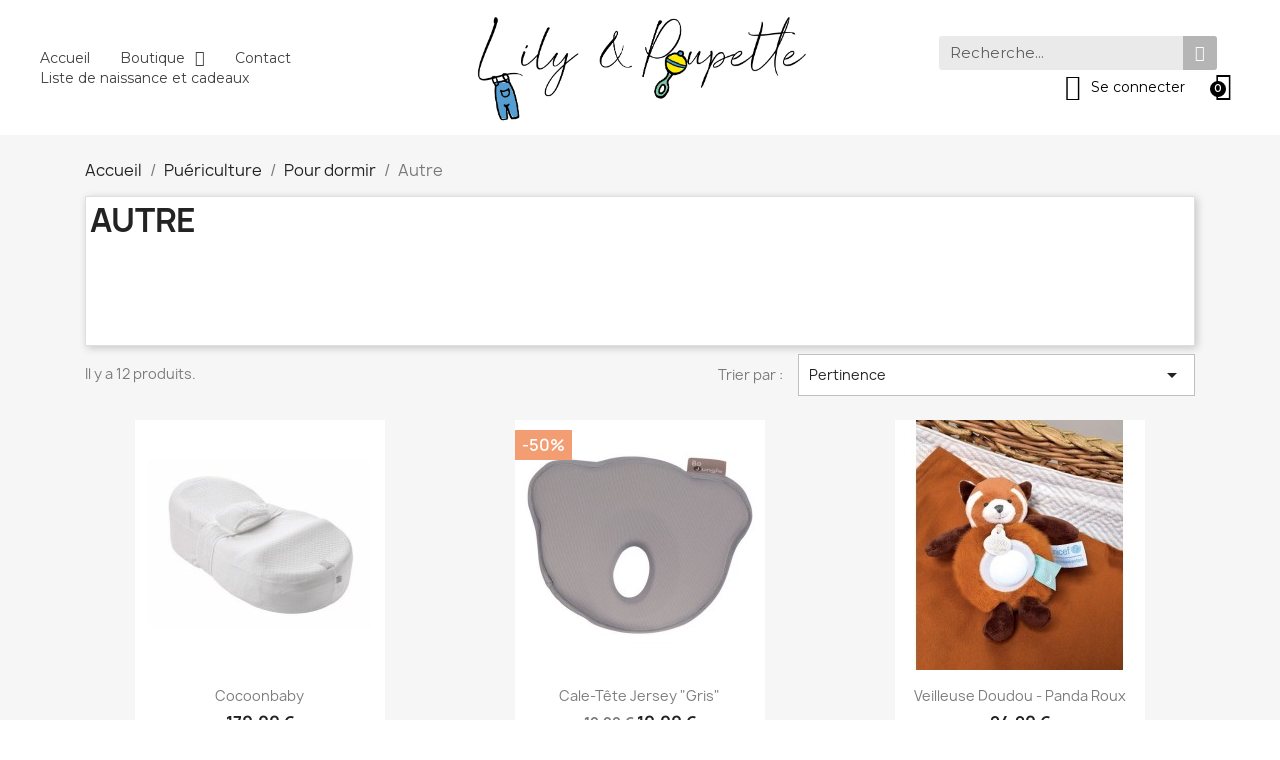

--- FILE ---
content_type: text/html; charset=utf-8
request_url: https://www.lilyetpoupette.com/63-
body_size: 29084
content:
<!doctype html>
<html lang="fr-FR">

  <head>
    
      
  <meta charset="utf-8">


  <meta http-equiv="x-ua-compatible" content="ie=edge">



  <title>Autre</title>
  
    
  
  <meta name="description" content="
">
  <meta name="keywords" content="">
        <link rel="canonical" href="https://www.lilyetpoupette.com/63-">
    
      
  
  
    <script type="application/ld+json">
  {
    "@context": "https://schema.org",
    "@type": "Organization",
    "name" : "Lily &amp; Poupette",
    "url" : "https://www.lilyetpoupette.com/",
          "logo": {
        "@type": "ImageObject",
        "url":"https://www.lilyetpoupette.com/img/logo-1667509336.jpg"
      }
      }
</script>

<script type="application/ld+json">
  {
    "@context": "https://schema.org",
    "@type": "WebPage",
    "isPartOf": {
      "@type": "WebSite",
      "url":  "https://www.lilyetpoupette.com/",
      "name": "Lily &amp; Poupette"
    },
    "name": "Autre",
    "url":  "https://www.lilyetpoupette.com/63-"
  }
</script>


  <script type="application/ld+json">
    {
      "@context": "https://schema.org",
      "@type": "BreadcrumbList",
      "itemListElement": [
                  {
            "@type": "ListItem",
            "position": 1,
            "name": "Accueil",
            "item": "https://www.lilyetpoupette.com/"
          },                  {
            "@type": "ListItem",
            "position": 2,
            "name": "Puériculture",
            "item": "https://www.lilyetpoupette.com/51-puericulture-lily-poupette"
          },                  {
            "@type": "ListItem",
            "position": 3,
            "name": "Pour dormir",
            "item": "https://www.lilyetpoupette.com/62-"
          },                  {
            "@type": "ListItem",
            "position": 4,
            "name": "Autre",
            "item": "https://www.lilyetpoupette.com/63-"
          }              ]
    }
  </script>
  
  
  
  <script type="application/ld+json">
  {
    "@context": "https://schema.org",
    "@type": "ItemList",
    "itemListElement": [
          {
        "@type": "ListItem",
        "position": 1,
        "name": "Cocoonbaby",
        "url": "https://www.lilyetpoupette.com/autre/1114-cocoonbaby-3660950066579.html"
      },          {
        "@type": "ListItem",
        "position": 2,
        "name": "Cale-tête Jersey &quot;Gris&quot;",
        "url": "https://www.lilyetpoupette.com/autre/2357-cale-tete-jersey-gris-1703738003105.html"
      },          {
        "@type": "ListItem",
        "position": 3,
        "name": "Veilleuse doudou - Panda roux",
        "url": "https://www.lilyetpoupette.com/autre/3583-veilleuse-doudou---panda-roux-3700335239942.html"
      },          {
        "@type": "ListItem",
        "position": 4,
        "name": "Veilleuse doudou - Koala",
        "url": "https://www.lilyetpoupette.com/autre/3584-veilleuse-doudou---koala-3700335239911.html"
      },          {
        "@type": "ListItem",
        "position": 5,
        "name": "Coussin chat gris - Les Moustaches",
        "url": "https://www.lilyetpoupette.com/autre/4533-coussin-chat-gris---les-moustaches-3575676661307.html"
      },          {
        "@type": "ListItem",
        "position": 6,
        "name": "Le mobile musical - Trois petits lapins...",
        "url": "https://www.lilyetpoupette.com/autre/9094-le-mobile-musical---trois-petits-lapins-3575676780565.html"
      },          {
        "@type": "ListItem",
        "position": 7,
        "name": "Le mobile musicale - Après la pluie",
        "url": "https://www.lilyetpoupette.com/autre/9095-le-mobile-musicale---apres-la-pluie-3575677150565.html"
      },          {
        "@type": "ListItem",
        "position": 8,
        "name": "Drap housse motif floral 70x140cm - Sous mon baobab",
        "url": "https://www.lilyetpoupette.com/autre/9135-drap-housse-motif-floral-70x140cm---sous-mon-baobab-3575676691922.html"
      },          {
        "@type": "ListItem",
        "position": 9,
        "name": "Drap housse Rose uni 70x140cm - Après la pluie",
        "url": "https://www.lilyetpoupette.com/autre/9137-drap-housse-rose-uni-70x140cm---apres-la-pluie-3575677152736.html"
      },          {
        "@type": "ListItem",
        "position": 10,
        "name": "Drap housse motif floral 70x140cm - Trois petits lapins... Ocre",
        "url": "https://www.lilyetpoupette.com/autre/9204-drap-housse-motif-floral-70x140cm---trois-petits-lapins-ocre-3575676782712.html"
      },          {
        "@type": "ListItem",
        "position": 11,
        "name": "Drap housse motif floral 70x140cm - Trois petits lapins... Sauge",
        "url": "https://www.lilyetpoupette.com/autre/9205-drap-housse-motif-floral-70x140cm---trois-petits-lapins-sauge-3575676782729.html"
      },          {
        "@type": "ListItem",
        "position": 12,
        "name": "Pinguin tranquille",
        "url": "https://www.lilyetpoupette.com/autre/18069-pinguin-tranquille-3700552320546.html"
      }        ]
  }
</script>

  
  
    
  

  
    <meta property="og:title" content="Autre" />
    <meta property="og:description" content="
" />
    <meta property="og:url" content="https://www.lilyetpoupette.com/63-" />
    <meta property="og:site_name" content="Lily &amp; Poupette" />
    <meta property="og:type" content="website" />    



  <meta name="viewport" content="width=device-width, initial-scale=1">



  <link rel="icon" type="image/vnd.microsoft.icon" href="https://www.lilyetpoupette.com/img/favicon.ico?1667509336">
  <link rel="shortcut icon" type="image/x-icon" href="https://www.lilyetpoupette.com/img/favicon.ico?1667509336">



  



  	

  <script type="text/javascript">
        var prestashop = {"cart":{"products":[],"totals":{"total":{"type":"total","label":"Total","amount":0,"value":"0,00\u00a0\u20ac"},"total_including_tax":{"type":"total","label":"Total TTC","amount":0,"value":"0,00\u00a0\u20ac"},"total_excluding_tax":{"type":"total","label":"Total HT :","amount":0,"value":"0,00\u00a0\u20ac"}},"subtotals":{"products":{"type":"products","label":"Sous-total","amount":0,"value":"0,00\u00a0\u20ac"},"discounts":null,"shipping":{"type":"shipping","label":"Livraison","amount":0,"value":""},"tax":{"type":"tax","label":"Taxes incluses","amount":0,"value":"0,00\u00a0\u20ac"}},"products_count":0,"summary_string":"0 articles","vouchers":{"allowed":0,"added":[]},"discounts":[],"minimalPurchase":0,"minimalPurchaseRequired":""},"currency":{"id":1,"name":"Euro","iso_code":"EUR","iso_code_num":"978","sign":"\u20ac"},"customer":{"lastname":null,"firstname":null,"email":null,"birthday":null,"newsletter":null,"newsletter_date_add":null,"optin":null,"website":null,"company":null,"siret":null,"ape":null,"is_logged":false,"gender":{"type":null,"name":null},"addresses":[]},"language":{"name":"Fran\u00e7ais (French)","iso_code":"fr","locale":"fr-FR","language_code":"fr","is_rtl":"0","date_format_lite":"d\/m\/Y","date_format_full":"d\/m\/Y H:i:s","id":1},"page":{"title":"","canonical":"https:\/\/www.lilyetpoupette.com\/63-","meta":{"title":"Autre","description":"\n","keywords":"","robots":"index"},"page_name":"category","body_classes":{"lang-fr":true,"lang-rtl":false,"country-BE":true,"currency-EUR":true,"layout-full-width":true,"page-category":true,"tax-display-enabled":true,"category-id-63":true,"category-Autre":true,"category-id-parent-62":true,"category-depth-level-4":true},"admin_notifications":[]},"shop":{"name":"Lily & Poupette","logo":"https:\/\/www.lilyetpoupette.com\/img\/logo-1667509336.jpg","stores_icon":"https:\/\/www.lilyetpoupette.com\/img\/logo_stores.png","favicon":"https:\/\/www.lilyetpoupette.com\/img\/favicon.ico"},"urls":{"base_url":"https:\/\/www.lilyetpoupette.com\/","current_url":"https:\/\/www.lilyetpoupette.com\/63-","shop_domain_url":"https:\/\/www.lilyetpoupette.com","img_ps_url":"https:\/\/www.lilyetpoupette.com\/img\/","img_cat_url":"https:\/\/www.lilyetpoupette.com\/img\/c\/","img_lang_url":"https:\/\/www.lilyetpoupette.com\/img\/l\/","img_prod_url":"https:\/\/www.lilyetpoupette.com\/img\/p\/","img_manu_url":"https:\/\/www.lilyetpoupette.com\/img\/m\/","img_sup_url":"https:\/\/www.lilyetpoupette.com\/img\/su\/","img_ship_url":"https:\/\/www.lilyetpoupette.com\/img\/s\/","img_store_url":"https:\/\/www.lilyetpoupette.com\/img\/st\/","img_col_url":"https:\/\/www.lilyetpoupette.com\/img\/co\/","img_url":"https:\/\/www.lilyetpoupette.com\/themes\/classic\/assets\/img\/","css_url":"https:\/\/www.lilyetpoupette.com\/themes\/classic\/assets\/css\/","js_url":"https:\/\/www.lilyetpoupette.com\/themes\/classic\/assets\/js\/","pic_url":"https:\/\/www.lilyetpoupette.com\/upload\/","pages":{"address":"https:\/\/www.lilyetpoupette.com\/address","addresses":"https:\/\/www.lilyetpoupette.com\/addresses","authentication":"https:\/\/www.lilyetpoupette.com\/login","cart":"https:\/\/www.lilyetpoupette.com\/cart","category":"https:\/\/www.lilyetpoupette.com\/index.php?controller=category","cms":"https:\/\/www.lilyetpoupette.com\/index.php?controller=cms","contact":"https:\/\/www.lilyetpoupette.com\/contact","discount":"https:\/\/www.lilyetpoupette.com\/discount","guest_tracking":"https:\/\/www.lilyetpoupette.com\/guest-tracking","history":"https:\/\/www.lilyetpoupette.com\/order-history","identity":"https:\/\/www.lilyetpoupette.com\/identity","index":"https:\/\/www.lilyetpoupette.com\/","my_account":"https:\/\/www.lilyetpoupette.com\/my-account","order_confirmation":"https:\/\/www.lilyetpoupette.com\/order-confirmation","order_detail":"https:\/\/www.lilyetpoupette.com\/index.php?controller=order-detail","order_follow":"https:\/\/www.lilyetpoupette.com\/order-follow","order":"https:\/\/www.lilyetpoupette.com\/order","order_return":"https:\/\/www.lilyetpoupette.com\/index.php?controller=order-return","order_slip":"https:\/\/www.lilyetpoupette.com\/credit-slip","pagenotfound":"https:\/\/www.lilyetpoupette.com\/page-not-found","password":"https:\/\/www.lilyetpoupette.com\/password-recovery","pdf_invoice":"https:\/\/www.lilyetpoupette.com\/index.php?controller=pdf-invoice","pdf_order_return":"https:\/\/www.lilyetpoupette.com\/index.php?controller=pdf-order-return","pdf_order_slip":"https:\/\/www.lilyetpoupette.com\/index.php?controller=pdf-order-slip","prices_drop":"https:\/\/www.lilyetpoupette.com\/prices-drop","product":"https:\/\/www.lilyetpoupette.com\/index.php?controller=product","search":"https:\/\/www.lilyetpoupette.com\/search","sitemap":"https:\/\/www.lilyetpoupette.com\/sitemap","stores":"https:\/\/www.lilyetpoupette.com\/stores","supplier":"https:\/\/www.lilyetpoupette.com\/supplier","register":"https:\/\/www.lilyetpoupette.com\/login?create_account=1","order_login":"https:\/\/www.lilyetpoupette.com\/order?login=1"},"alternative_langs":[],"theme_assets":"\/themes\/classic\/assets\/","actions":{"logout":"https:\/\/www.lilyetpoupette.com\/?mylogout="},"no_picture_image":{"bySize":{"small_default":{"url":"https:\/\/www.lilyetpoupette.com\/img\/p\/fr-default-small_default.jpg","width":98,"height":98},"cart_default":{"url":"https:\/\/www.lilyetpoupette.com\/img\/p\/fr-default-cart_default.jpg","width":125,"height":125},"home_default":{"url":"https:\/\/www.lilyetpoupette.com\/img\/p\/fr-default-home_default.jpg","width":250,"height":250},"medium_default":{"url":"https:\/\/www.lilyetpoupette.com\/img\/p\/fr-default-medium_default.jpg","width":452,"height":452},"large_default":{"url":"https:\/\/www.lilyetpoupette.com\/img\/p\/fr-default-large_default.jpg","width":800,"height":800}},"small":{"url":"https:\/\/www.lilyetpoupette.com\/img\/p\/fr-default-small_default.jpg","width":98,"height":98},"medium":{"url":"https:\/\/www.lilyetpoupette.com\/img\/p\/fr-default-home_default.jpg","width":250,"height":250},"large":{"url":"https:\/\/www.lilyetpoupette.com\/img\/p\/fr-default-large_default.jpg","width":800,"height":800},"legend":""}},"configuration":{"display_taxes_label":true,"display_prices_tax_incl":true,"is_catalog":false,"show_prices":true,"opt_in":{"partner":true},"quantity_discount":{"type":"discount","label":"Remise sur prix unitaire"},"voucher_enabled":0,"return_enabled":0},"field_required":[],"breadcrumb":{"links":[{"title":"Accueil","url":"https:\/\/www.lilyetpoupette.com\/"},{"title":"Pu\u00e9riculture","url":"https:\/\/www.lilyetpoupette.com\/51-puericulture-lily-poupette"},{"title":"Pour dormir","url":"https:\/\/www.lilyetpoupette.com\/62-"},{"title":"Autre","url":"https:\/\/www.lilyetpoupette.com\/63-"}],"count":4},"link":{"protocol_link":"https:\/\/","protocol_content":"https:\/\/"},"time":1769003726,"static_token":"d922c39765937310c5a69652de73650e","token":"f73dd65cd869bf5b062d452c52f6e1ab","debug":false,"modules":{"blockgiftlistproplus":false}};
        var prestashopFacebookAjaxController = "https:\/\/www.lilyetpoupette.com\/module\/ps_facebook\/Ajax";
        var psr_icon_color = "#F19D76";
      </script>
		<link rel="stylesheet" href="https://www.lilyetpoupette.com/themes/classic/assets/css/theme.css" media="all">
		<link rel="stylesheet" href="https://www.lilyetpoupette.com/modules/blockreassurance/views/dist/front.css" media="all">
		<link rel="stylesheet" href="https://www.lilyetpoupette.com/modules/ps_socialfollow/views/css/ps_socialfollow.css" media="all">
		<link rel="stylesheet" href="https://www.lilyetpoupette.com/modules/ps_searchbar/ps_searchbar.css" media="all">
		<link rel="stylesheet" href="https://www.lilyetpoupette.com/modules/ps_facetedsearch/views/dist/front.css" media="all">
		<link rel="stylesheet" href="https://www.lilyetpoupette.com/modules/creativeelements/views/css/frontend.min.css?v=2.9.14" media="all">
		<link rel="stylesheet" href="https://www.lilyetpoupette.com/modules/creativeelements/views/css/ce/1170101.css?v=1682942297" media="all">
		<link rel="stylesheet" href="https://www.lilyetpoupette.com/modules/creativeelements/views/lib/font-awesome/css/v4-shims.min.css?v=6.2" media="all">
		<link rel="stylesheet" href="https://www.lilyetpoupette.com/modules/creativeelements/views/css/ce/8170101.css?v=1682942298" media="all">
		<link rel="stylesheet" href="https://fonts.googleapis.com/css?family=Montserrat:100,100italic,200,200italic,300,300italic,400,400italic,500,500italic,600,600italic,700,700italic,800,800italic,900,900italic%7CRoboto:100,100italic,200,200italic,300,300italic,400,400italic,500,500italic,600,600italic,700,700italic,800,800italic,900,900italic%7CJosefin+Sans:100,100italic,200,200italic,300,300italic,400,400italic,500,500italic,600,600italic,700,700italic,800,800italic,900,900italic&amp;display=swap" media="all">
		<link rel="stylesheet" href="https://www.lilyetpoupette.com/modules/creativeelements/views/lib/font-awesome/css/regular.min.css?v=6.2" media="all">
		<link rel="stylesheet" href="https://www.lilyetpoupette.com/modules/creativeelements/views/lib/font-awesome/css/solid.min.css?v=6.2" media="all">
		<link rel="stylesheet" href="https://www.lilyetpoupette.com/modules/creativeelements/views/lib/font-awesome/css/brands.min.css?v=6.2" media="all">
		<link rel="stylesheet" href="https://www.lilyetpoupette.com/modules/creativeelements/views/lib/ceicons/ceicons.min.css?v=2.9.14" media="all">
		<link rel="stylesheet" href="https://www.lilyetpoupette.com/modules/creativeelements/views/lib/animations/animations.min.css?v=2.9.14" media="all">
		<link rel="stylesheet" href="https://www.lilyetpoupette.com/modules/creativeelements/views/lib/ceicons/ceicons.min.css?v=2.9.14" media="all">
		<link rel="stylesheet" href="https://www.lilyetpoupette.com/modules/creativeelements/views/css/ce/1-global.css?v=1682942298" media="all">
		<link rel="stylesheet" href="https://www.lilyetpoupette.com/modules/creativeelements/views/css/ce/2010000.css?v=1682942298" media="all">
		<link rel="stylesheet" href="https://www.lilyetpoupette.com/modules/productcomments/views/css/productcomments.css" media="all">
		<link rel="stylesheet" href="https://www.lilyetpoupette.com/modules/blockgiftlistproplus/views/css/wishlist_dd.css" media="all">
		<link rel="stylesheet" href="https://www.lilyetpoupette.com/modules/blockgiftlistproplus/views/css/basic-bootstrap.css" media="all">
		<link rel="stylesheet" href="https://www.lilyetpoupette.com/modules/blockgiftlistproplus/views/css/myaccount_wlp.css" media="all">
		<link rel="stylesheet" href="https://www.lilyetpoupette.com/js/jquery/ui/themes/base/minified/jquery-ui.min.css" media="all">
		<link rel="stylesheet" href="https://www.lilyetpoupette.com/js/jquery/ui/themes/base/minified/jquery.ui.theme.min.css" media="all">
		<link rel="stylesheet" href="https://www.lilyetpoupette.com/modules/ps_imageslider/css/homeslider.css" media="all">
		<link rel="stylesheet" href="https://www.lilyetpoupette.com/modules/blockgrouptop/views/css/blockgrouptop.css" media="all">
	
	


	<script>
			var ceFrontendConfig = {"environmentMode":{"edit":false,"wpPreview":false},"is_rtl":false,"breakpoints":{"xs":0,"sm":480,"md":768,"lg":1025,"xl":1440,"xxl":1600},"version":"2.9.14","urls":{"assets":"\/modules\/creativeelements\/views\/"},"productQuickView":0,"settings":{"page":[],"general":{"elementor_global_image_lightbox":"1","elementor_lightbox_enable_counter":"yes","elementor_lightbox_enable_fullscreen":"yes","elementor_lightbox_enable_zoom":"yes","elementor_lightbox_title_src":"title","elementor_lightbox_description_src":"caption"},"editorPreferences":[]},"post":{"id":"63040101","title":"Autre","excerpt":""}};
		</script>
        <link rel="preload" href="/modules/creativeelements/views/lib/ceicons/fonts/ceicons.woff2?fj664s" as="font" type="font/woff2" crossorigin>
        <!--CE-JS-->


  
    
        <style>.iconaw {width:1em;height:1em}</style>
    




    
  </head>

  <body id="category" class="lang-fr country-be currency-eur layout-full-width page-category tax-display-enabled category-id-63 category-autre category-id-parent-62 category-depth-level-4 ce-kit-2 elementor-page elementor-page-63040101">

    
      
    

    <main>
      
              

      <header id="header">
        
          	        <div data-elementor-type="header" data-elementor-id="1170101" class="elementor elementor-1170101" data-elementor-settings="[]">
            <div class="elementor-section-wrap">
                        <section class="elementor-element elementor-element-569ea2f1 elementor-section-content-middle elementor-section-full_width elementor-section-height-min-height elementor-section-height-default elementor-section-items-middle elementor-section elementor-top-section" data-id="569ea2f1" data-element_type="section" data-settings="{&quot;background_background&quot;:&quot;classic&quot;,&quot;sticky&quot;:&quot;top&quot;,&quot;sticky_effects_offset&quot;:100,&quot;sticky_on&quot;:[&quot;desktop&quot;,&quot;tablet&quot;,&quot;mobile&quot;],&quot;sticky_offset&quot;:0}">
                  <div class="elementor-container elementor-column-gap-default">
                            <div class="elementor-row">
                <div class="elementor-element elementor-element-7f2d578 elementor-column elementor-col-33 elementor-top-column" data-id="7f2d578" data-element_type="column" data-settings="{&quot;background_background&quot;:&quot;classic&quot;}">
            <div class="elementor-column-wrap elementor-element-populated">
                <div class="elementor-widget-wrap">
                <div class="elementor-element elementor-element-661b1e8a elementor-nav--stretch elementor-nav--dropdown-tablet elementor-nav--text-align-aside elementor-nav--toggle elementor-nav--burger elementor-widget elementor-widget-nav-menu" data-id="661b1e8a" data-element_type="widget" data-settings="{&quot;full_width&quot;:&quot;stretch&quot;,&quot;animation_dropdown&quot;:&quot;accordion&quot;,&quot;layout&quot;:&quot;horizontal&quot;,&quot;submenu_icon&quot;:{&quot;value&quot;:&quot;fas fa-caret-down&quot;,&quot;library&quot;:&quot;fa-solid&quot;},&quot;show_submenu_on&quot;:&quot;hover&quot;,&quot;toggle&quot;:&quot;burger&quot;}" data-widget_type="nav-menu.default">
        <div class="elementor-widget-container">            <nav class="elementor-nav-menu elementor-nav--main elementor-nav__container elementor-nav--layout-horizontal">        <ul id="menu-1-661b1e8a" class="elementor-nav">
                    <li class="menu-item menu-item-type-link menu-item-lnk-accueil">
                <a class="elementor-item" href="https://www.lilyetpoupette.com/">
                    Accueil                                </a>
                            </li>
                    <li class="menu-item menu-item-type-category menu-item-category-2 menu-item-has-children">
                <a class="elementor-item" href="https://www.lilyetpoupette.com/">
                    Boutique                                    <span class="sub-arrow fa fa-angle-down"></span>
                                </a>
                        <ul class="sub-menu elementor-nav--dropdown">
                    <li class="menu-item menu-item-type-category menu-item-category-89 menu-item-has-children">
                <a class="elementor-sub-item" href="https://www.lilyetpoupette.com/89-lisons-lily-poupette">
                    Lisons !                                    <span class="sub-arrow fa fa-angle-down"></span>
                                </a>
                        <ul class="sub-menu elementor-nav--dropdown">
                    <li class="menu-item menu-item-type-category menu-item-category-126 menu-item-has-children">
                <a class="elementor-sub-item" href="https://www.lilyetpoupette.com/126-">
                    Livres sonores                                    <span class="sub-arrow fa fa-angle-down"></span>
                                </a>
                        <ul class="sub-menu elementor-nav--dropdown">
                    <li class="menu-item menu-item-type-category menu-item-category-127">
                <a class="elementor-sub-item" href="https://www.lilyetpoupette.com/127-">
                    Livres musicaux                                </a>
                            </li>
                </ul>
                    </li>
                    <li class="menu-item menu-item-type-category menu-item-category-191 menu-item-has-children">
                <a class="elementor-sub-item" href="https://www.lilyetpoupette.com/191-">
                    Livres racontés                                    <span class="sub-arrow fa fa-angle-down"></span>
                                </a>
                        <ul class="sub-menu elementor-nav--dropdown">
                    <li class="menu-item menu-item-type-category menu-item-category-212">
                <a class="elementor-sub-item" href="https://www.lilyetpoupette.com/212-">
                    Les aventures d'Ely                                </a>
                            </li>
                    <li class="menu-item menu-item-type-category menu-item-category-198">
                <a class="elementor-sub-item" href="https://www.lilyetpoupette.com/198-">
                    Marlène Jobert                                </a>
                            </li>
                    <li class="menu-item menu-item-type-category menu-item-category-192">
                <a class="elementor-sub-item" href="https://www.lilyetpoupette.com/192-">
                    Autres                                </a>
                            </li>
                </ul>
                    </li>
                    <li class="menu-item menu-item-type-category menu-item-category-213 menu-item-has-children">
                <a class="elementor-sub-item" href="https://www.lilyetpoupette.com/213-">
                    Evènements et fêtes de l'année                                    <span class="sub-arrow fa fa-angle-down"></span>
                                </a>
                        <ul class="sub-menu elementor-nav--dropdown">
                    <li class="menu-item menu-item-type-category menu-item-category-214">
                <a class="elementor-sub-item" href="https://www.lilyetpoupette.com/214-">
                    Naissance                                </a>
                            </li>
                    <li class="menu-item menu-item-type-category menu-item-category-216">
                <a class="elementor-sub-item" href="https://www.lilyetpoupette.com/216-">
                    Amitié                                </a>
                            </li>
                    <li class="menu-item menu-item-type-category menu-item-category-215">
                <a class="elementor-sub-item" href="https://www.lilyetpoupette.com/215-">
                    Agenda                                </a>
                            </li>
                    <li class="menu-item menu-item-type-category menu-item-category-635">
                <a class="elementor-sub-item" href="https://www.lilyetpoupette.com/635-">
                    Noël                                </a>
                            </li>
                </ul>
                    </li>
                    <li class="menu-item menu-item-type-category menu-item-category-217 menu-item-has-children">
                <a class="elementor-sub-item" href="https://www.lilyetpoupette.com/217-">
                    Bloc-notes                                    <span class="sub-arrow fa fa-angle-down"></span>
                                </a>
                        <ul class="sub-menu elementor-nav--dropdown">
                    <li class="menu-item menu-item-type-category menu-item-category-218">
                <a class="elementor-sub-item" href="https://www.lilyetpoupette.com/218-">
                    Mon amie Luce                                </a>
                            </li>
                </ul>
                    </li>
                    <li class="menu-item menu-item-type-category menu-item-category-219 menu-item-has-children">
                <a class="elementor-sub-item" href="https://www.lilyetpoupette.com/219-">
                    Marque page                                    <span class="sub-arrow fa fa-angle-down"></span>
                                </a>
                        <ul class="sub-menu elementor-nav--dropdown">
                    <li class="menu-item menu-item-type-category menu-item-category-220">
                <a class="elementor-sub-item" href="https://www.lilyetpoupette.com/220-">
                    Mon amie Luce                                </a>
                            </li>
                    <li class="menu-item menu-item-type-category menu-item-category-285">
                <a class="elementor-sub-item" href="https://www.lilyetpoupette.com/285-">
                    Autres                                </a>
                            </li>
                </ul>
                    </li>
                    <li class="menu-item menu-item-type-category menu-item-category-221 menu-item-has-children">
                <a class="elementor-sub-item" href="https://www.lilyetpoupette.com/221-">
                    Livres à Colorier                                    <span class="sub-arrow fa fa-angle-down"></span>
                                </a>
                        <ul class="sub-menu elementor-nav--dropdown">
                    <li class="menu-item menu-item-type-category menu-item-category-222">
                <a class="elementor-sub-item" href="https://www.lilyetpoupette.com/222-">
                    Mon amie Luce                                </a>
                            </li>
                </ul>
                    </li>
                    <li class="menu-item menu-item-type-category menu-item-category-90 menu-item-has-children">
                <a class="elementor-sub-item" href="https://www.lilyetpoupette.com/90-">
                    Divers                                    <span class="sub-arrow fa fa-angle-down"></span>
                                </a>
                        <ul class="sub-menu elementor-nav--dropdown">
                    <li class="menu-item menu-item-type-category menu-item-category-128">
                <a class="elementor-sub-item" href="https://www.lilyetpoupette.com/128-">
                    Montessori                                </a>
                            </li>
                    <li class="menu-item menu-item-type-category menu-item-category-103">
                <a class="elementor-sub-item" href="https://www.lilyetpoupette.com/103-">
                    Apprentissage                                </a>
                            </li>
                    <li class="menu-item menu-item-type-category menu-item-category-91">
                <a class="elementor-sub-item" href="https://www.lilyetpoupette.com/91-">
                    Autre                                </a>
                            </li>
                    <li class="menu-item menu-item-type-category menu-item-category-331">
                <a class="elementor-sub-item" href="https://www.lilyetpoupette.com/331-">
                    Calendrier de l'Avent                                </a>
                            </li>
                    <li class="menu-item menu-item-type-category menu-item-category-362">
                <a class="elementor-sub-item" href="https://www.lilyetpoupette.com/362-">
                    Bien-être                                </a>
                            </li>
                    <li class="menu-item menu-item-type-category menu-item-category-370">
                <a class="elementor-sub-item" href="https://www.lilyetpoupette.com/370-">
                    Humour                                </a>
                            </li>
                    <li class="menu-item menu-item-type-category menu-item-category-371">
                <a class="elementor-sub-item" href="https://www.lilyetpoupette.com/371-">
                    Toto                                </a>
                            </li>
                    <li class="menu-item menu-item-type-category menu-item-category-480">
                <a class="elementor-sub-item" href="https://www.lilyetpoupette.com/480-">
                    Lampes à histoires                                </a>
                            </li>
                    <li class="menu-item menu-item-type-category menu-item-category-616">
                <a class="elementor-sub-item" href="https://www.lilyetpoupette.com/616-">
                    Livres d'amitié                                </a>
                            </li>
                    <li class="menu-item menu-item-type-category menu-item-category-632">
                <a class="elementor-sub-item" href="https://www.lilyetpoupette.com/632-">
                    Livre de souvenirs                                </a>
                            </li>
                </ul>
                    </li>
                    <li class="menu-item menu-item-type-category menu-item-category-105 menu-item-has-children">
                <a class="elementor-sub-item" href="https://www.lilyetpoupette.com/105-">
                    Livres                                    <span class="sub-arrow fa fa-angle-down"></span>
                                </a>
                        <ul class="sub-menu elementor-nav--dropdown">
                    <li class="menu-item menu-item-type-category menu-item-category-106">
                <a class="elementor-sub-item" href="https://www.lilyetpoupette.com/106-">
                    Jeunesse                                </a>
                            </li>
                    <li class="menu-item menu-item-type-category menu-item-category-633">
                <a class="elementor-sub-item" href="https://www.lilyetpoupette.com/633-">
                    Livre de senteurs                                </a>
                            </li>
                </ul>
                    </li>
                    <li class="menu-item menu-item-type-category menu-item-category-189 menu-item-has-children">
                <a class="elementor-sub-item" href="https://www.lilyetpoupette.com/189-">
                    J'apprends à lire                                    <span class="sub-arrow fa fa-angle-down"></span>
                                </a>
                        <ul class="sub-menu elementor-nav--dropdown">
                    <li class="menu-item menu-item-type-category menu-item-category-190">
                <a class="elementor-sub-item" href="https://www.lilyetpoupette.com/190-">
                    Sami & Julie                                </a>
                            </li>
                    <li class="menu-item menu-item-type-category menu-item-category-296">
                <a class="elementor-sub-item" href="https://www.lilyetpoupette.com/296-">
                    Début de CP - 1ère primaire                                </a>
                            </li>
                    <li class="menu-item menu-item-type-category menu-item-category-337">
                <a class="elementor-sub-item" href="https://www.lilyetpoupette.com/337-">
                    Fin de CP - 1ère primaire                                </a>
                            </li>
                    <li class="menu-item menu-item-type-category menu-item-category-380">
                <a class="elementor-sub-item" href="https://www.lilyetpoupette.com/380-">
                    CE2 - 2e primaire                                </a>
                            </li>
                    <li class="menu-item menu-item-type-category menu-item-category-388">
                <a class="elementor-sub-item" href="https://www.lilyetpoupette.com/388-">
                    Milieu de CP - 1ère primaire                                </a>
                            </li>
                    <li class="menu-item menu-item-type-category menu-item-category-604">
                <a class="elementor-sub-item" href="https://www.lilyetpoupette.com/604-">
                    Les sons                                </a>
                            </li>
                </ul>
                    </li>
                    <li class="menu-item menu-item-type-category menu-item-category-107 menu-item-has-children">
                <a class="elementor-sub-item" href="https://www.lilyetpoupette.com/107-">
                    Livres interactifs                                    <span class="sub-arrow fa fa-angle-down"></span>
                                </a>
                        <ul class="sub-menu elementor-nav--dropdown">
                    <li class="menu-item menu-item-type-category menu-item-category-108">
                <a class="elementor-sub-item" href="https://www.lilyetpoupette.com/108-">
                    Livres interactifs                                </a>
                            </li>
                    <li class="menu-item menu-item-type-category menu-item-category-602">
                <a class="elementor-sub-item" href="https://www.lilyetpoupette.com/602-">
                    Escape game                                </a>
                            </li>
                </ul>
                    </li>
                    <li class="menu-item menu-item-type-category menu-item-category-290 menu-item-has-children">
                <a class="elementor-sub-item" href="https://www.lilyetpoupette.com/290-">
                    Albums                                    <span class="sub-arrow fa fa-angle-down"></span>
                                </a>
                        <ul class="sub-menu elementor-nav--dropdown">
                    <li class="menu-item menu-item-type-category menu-item-category-291">
                <a class="elementor-sub-item" href="https://www.lilyetpoupette.com/291-">
                    Jeunesse                                </a>
                            </li>
                    <li class="menu-item menu-item-type-category menu-item-category-306">
                <a class="elementor-sub-item" href="https://www.lilyetpoupette.com/306-">
                    De 0 à 2 ans                                </a>
                            </li>
                    <li class="menu-item menu-item-type-category menu-item-category-307">
                <a class="elementor-sub-item" href="https://www.lilyetpoupette.com/307-">
                    De 3 à 5 ans                                </a>
                            </li>
                    <li class="menu-item menu-item-type-category menu-item-category-308">
                <a class="elementor-sub-item" href="https://www.lilyetpoupette.com/308-">
                    De 6 à 9 ans                                </a>
                            </li>
                    <li class="menu-item menu-item-type-category menu-item-category-309">
                <a class="elementor-sub-item" href="https://www.lilyetpoupette.com/309-">
                    De 10 à 12 ans                                </a>
                            </li>
                    <li class="menu-item menu-item-type-category menu-item-category-310">
                <a class="elementor-sub-item" href="https://www.lilyetpoupette.com/310-">
                    13 ans et plus                                </a>
                            </li>
                </ul>
                    </li>
                    <li class="menu-item menu-item-type-category menu-item-category-293 menu-item-has-children">
                <a class="elementor-sub-item" href="https://www.lilyetpoupette.com/293-">
                    Le coin des tout-petits                                    <span class="sub-arrow fa fa-angle-down"></span>
                                </a>
                        <ul class="sub-menu elementor-nav--dropdown">
                    <li class="menu-item menu-item-type-category menu-item-category-294">
                <a class="elementor-sub-item" href="https://www.lilyetpoupette.com/294-">
                    Auzou éveil                                </a>
                            </li>
                    <li class="menu-item menu-item-type-category menu-item-category-295">
                <a class="elementor-sub-item" href="https://www.lilyetpoupette.com/295-">
                    Tchoupi                                </a>
                            </li>
                    <li class="menu-item menu-item-type-category menu-item-category-324">
                <a class="elementor-sub-item" href="https://www.lilyetpoupette.com/324-">
                    Dès 0 mois                                </a>
                            </li>
                    <li class="menu-item menu-item-type-category menu-item-category-325">
                <a class="elementor-sub-item" href="https://www.lilyetpoupette.com/325-">
                    Dès 1 an                                </a>
                            </li>
                    <li class="menu-item menu-item-type-category menu-item-category-326">
                <a class="elementor-sub-item" href="https://www.lilyetpoupette.com/326-">
                    Dès 18 mois                                </a>
                            </li>
                    <li class="menu-item menu-item-type-category menu-item-category-327">
                <a class="elementor-sub-item" href="https://www.lilyetpoupette.com/327-">
                    Dès 2 ans                                </a>
                            </li>
                    <li class="menu-item menu-item-type-category menu-item-category-334">
                <a class="elementor-sub-item" href="https://www.lilyetpoupette.com/334-">
                    Livres interactifs                                </a>
                            </li>
                    <li class="menu-item menu-item-type-category menu-item-category-361">
                <a class="elementor-sub-item" href="https://www.lilyetpoupette.com/361-">
                    Dès 6 mois                                </a>
                            </li>
                    <li class="menu-item menu-item-type-category menu-item-category-367">
                <a class="elementor-sub-item" href="https://www.lilyetpoupette.com/367-">
                    Livres sonores                                </a>
                            </li>
                    <li class="menu-item menu-item-type-category menu-item-category-368">
                <a class="elementor-sub-item" href="https://www.lilyetpoupette.com/368-">
                    Livres musicaux                                </a>
                            </li>
                    <li class="menu-item menu-item-type-category menu-item-category-369">
                <a class="elementor-sub-item" href="https://www.lilyetpoupette.com/369-">
                    T'choupi                                </a>
                            </li>
                    <li class="menu-item menu-item-type-category menu-item-category-377">
                <a class="elementor-sub-item" href="https://www.lilyetpoupette.com/377-">
                    Montessori                                </a>
                            </li>
                    <li class="menu-item menu-item-type-category menu-item-category-471">
                <a class="elementor-sub-item" href="https://www.lilyetpoupette.com/471-">
                    Livres animés                                </a>
                            </li>
                    <li class="menu-item menu-item-type-category menu-item-category-645">
                <a class="elementor-sub-item" href="https://www.lilyetpoupette.com/645-">
                    Livres tactiles                                </a>
                            </li>
                    <li class="menu-item menu-item-type-category menu-item-category-646">
                <a class="elementor-sub-item" href="https://www.lilyetpoupette.com/646-">
                    Livre des odeurs                                </a>
                            </li>
                    <li class="menu-item menu-item-type-category menu-item-category-647">
                <a class="elementor-sub-item" href="https://www.lilyetpoupette.com/647-">
                    Livre veilleuse                                </a>
                            </li>
                </ul>
                    </li>
                    <li class="menu-item menu-item-type-category menu-item-category-297 menu-item-has-children">
                <a class="elementor-sub-item" href="https://www.lilyetpoupette.com/297-">
                    Apprentissages                                    <span class="sub-arrow fa fa-angle-down"></span>
                                </a>
                        <ul class="sub-menu elementor-nav--dropdown">
                    <li class="menu-item menu-item-type-category menu-item-category-328">
                <a class="elementor-sub-item" href="https://www.lilyetpoupette.com/328-">
                    Eveil historique                                </a>
                            </li>
                    <li class="menu-item menu-item-type-category menu-item-category-329">
                <a class="elementor-sub-item" href="https://www.lilyetpoupette.com/329-">
                    Eveil géographiqe                                </a>
                            </li>
                    <li class="menu-item menu-item-type-category menu-item-category-330">
                <a class="elementor-sub-item" href="https://www.lilyetpoupette.com/330-">
                    Eveil scientifique                                </a>
                            </li>
                    <li class="menu-item menu-item-type-category menu-item-category-335">
                <a class="elementor-sub-item" href="https://www.lilyetpoupette.com/335-">
                    Société & Citoyenneté                                </a>
                            </li>
                    <li class="menu-item menu-item-type-category menu-item-category-336">
                <a class="elementor-sub-item" href="https://www.lilyetpoupette.com/336-">
                    Philosophie                                </a>
                            </li>
                    <li class="menu-item menu-item-type-category menu-item-category-364">
                <a class="elementor-sub-item" href="https://www.lilyetpoupette.com/364-">
                    Les émotions                                </a>
                            </li>
                    <li class="menu-item menu-item-type-category menu-item-category-365">
                <a class="elementor-sub-item" href="https://www.lilyetpoupette.com/365-">
                    Communiquer                                </a>
                            </li>
                    <li class="menu-item menu-item-type-category menu-item-category-378">
                <a class="elementor-sub-item" href="https://www.lilyetpoupette.com/378-">
                    Montessori                                </a>
                            </li>
                    <li class="menu-item menu-item-type-category menu-item-category-379">
                <a class="elementor-sub-item" href="https://www.lilyetpoupette.com/379-">
                    Se concentrer                                </a>
                            </li>
                    <li class="menu-item menu-item-type-category menu-item-category-603">
                <a class="elementor-sub-item" href="https://www.lilyetpoupette.com/603-">
                    Ecriture                                </a>
                            </li>
                </ul>
                    </li>
                    <li class="menu-item menu-item-type-category menu-item-category-300 menu-item-has-children">
                <a class="elementor-sub-item" href="https://www.lilyetpoupette.com/300-">
                    Petits albums                                    <span class="sub-arrow fa fa-angle-down"></span>
                                </a>
                        <ul class="sub-menu elementor-nav--dropdown">
                    <li class="menu-item menu-item-type-category menu-item-category-301">
                <a class="elementor-sub-item" href="https://www.lilyetpoupette.com/301-">
                    de 0 à 2 ans                                </a>
                            </li>
                    <li class="menu-item menu-item-type-category menu-item-category-302">
                <a class="elementor-sub-item" href="https://www.lilyetpoupette.com/302-">
                    De 3 à 5 ans                                </a>
                            </li>
                    <li class="menu-item menu-item-type-category menu-item-category-303">
                <a class="elementor-sub-item" href="https://www.lilyetpoupette.com/303-">
                    De 6 à 9 ans                                </a>
                            </li>
                    <li class="menu-item menu-item-type-category menu-item-category-304">
                <a class="elementor-sub-item" href="https://www.lilyetpoupette.com/304-">
                    De 10 à 13 ans                                </a>
                            </li>
                    <li class="menu-item menu-item-type-category menu-item-category-305">
                <a class="elementor-sub-item" href="https://www.lilyetpoupette.com/305-">
                    13 ans et plus                                </a>
                            </li>
                </ul>
                    </li>
                    <li class="menu-item menu-item-type-category menu-item-category-311 menu-item-has-children">
                <a class="elementor-sub-item" href="https://www.lilyetpoupette.com/311-">
                    Le coin des petits                                    <span class="sub-arrow fa fa-angle-down"></span>
                                </a>
                        <ul class="sub-menu elementor-nav--dropdown">
                    <li class="menu-item menu-item-type-category menu-item-category-312">
                <a class="elementor-sub-item" href="https://www.lilyetpoupette.com/312-">
                    Dès 3 ans                                </a>
                            </li>
                    <li class="menu-item menu-item-type-category menu-item-category-313">
                <a class="elementor-sub-item" href="https://www.lilyetpoupette.com/313-">
                    Dès 4 ans                                </a>
                            </li>
                    <li class="menu-item menu-item-type-category menu-item-category-317">
                <a class="elementor-sub-item" href="https://www.lilyetpoupette.com/317-">
                    Auzou Eveil                                </a>
                            </li>
                    <li class="menu-item menu-item-type-category menu-item-category-376">
                <a class="elementor-sub-item" href="https://www.lilyetpoupette.com/376-">
                    Bien-être                                </a>
                            </li>
                    <li class="menu-item menu-item-type-category menu-item-category-403">
                <a class="elementor-sub-item" href="https://www.lilyetpoupette.com/403-">
                    Livres sonores                                </a>
                            </li>
                    <li class="menu-item menu-item-type-category menu-item-category-472">
                <a class="elementor-sub-item" href="https://www.lilyetpoupette.com/472-">
                    Livres animés                                </a>
                            </li>
                </ul>
                    </li>
                    <li class="menu-item menu-item-type-category menu-item-category-314 menu-item-has-children">
                <a class="elementor-sub-item" href="https://www.lilyetpoupette.com/314-">
                    Loisirs créatifs et activités                                    <span class="sub-arrow fa fa-angle-down"></span>
                                </a>
                        <ul class="sub-menu elementor-nav--dropdown">
                    <li class="menu-item menu-item-type-category menu-item-category-316">
                <a class="elementor-sub-item" href="https://www.lilyetpoupette.com/316-">
                    Divers                                </a>
                            </li>
                    <li class="menu-item menu-item-type-category menu-item-category-318">
                <a class="elementor-sub-item" href="https://www.lilyetpoupette.com/318-">
                    Autocollants                                </a>
                            </li>
                    <li class="menu-item menu-item-type-category menu-item-category-338">
                <a class="elementor-sub-item" href="https://www.lilyetpoupette.com/338-">
                    Cherche et trouve                                </a>
                            </li>
                    <li class="menu-item menu-item-type-category menu-item-category-339">
                <a class="elementor-sub-item" href="https://www.lilyetpoupette.com/339-">
                    Enigmes                                </a>
                            </li>
                    <li class="menu-item menu-item-type-category menu-item-category-366">
                <a class="elementor-sub-item" href="https://www.lilyetpoupette.com/366-">
                    Cuisine                                </a>
                            </li>
                </ul>
                    </li>
                    <li class="menu-item menu-item-type-category menu-item-category-319 menu-item-has-children">
                <a class="elementor-sub-item" href="https://www.lilyetpoupette.com/319-">
                    Romans                                    <span class="sub-arrow fa fa-angle-down"></span>
                                </a>
                        <ul class="sub-menu elementor-nav--dropdown">
                    <li class="menu-item menu-item-type-category menu-item-category-320">
                <a class="elementor-sub-item" href="https://www.lilyetpoupette.com/320-">
                    De 6 à 9 ans                                </a>
                            </li>
                    <li class="menu-item menu-item-type-category menu-item-category-321">
                <a class="elementor-sub-item" href="https://www.lilyetpoupette.com/321-">
                    De 10 à 12 ans                                </a>
                            </li>
                    <li class="menu-item menu-item-type-category menu-item-category-322">
                <a class="elementor-sub-item" href="https://www.lilyetpoupette.com/322-">
                    De 13 à 15 ans                                </a>
                            </li>
                    <li class="menu-item menu-item-type-category menu-item-category-323">
                <a class="elementor-sub-item" href="https://www.lilyetpoupette.com/323-">
                    16 ans et plus                                </a>
                            </li>
                </ul>
                    </li>
                    <li class="menu-item menu-item-type-category menu-item-category-340 menu-item-has-children">
                <a class="elementor-sub-item" href="https://www.lilyetpoupette.com/340-">
                    Contes et légendes                                    <span class="sub-arrow fa fa-angle-down"></span>
                                </a>
                        <ul class="sub-menu elementor-nav--dropdown">
                    <li class="menu-item menu-item-type-category menu-item-category-341">
                <a class="elementor-sub-item" href="https://www.lilyetpoupette.com/341-">
                    Histoires de Noël                                </a>
                            </li>
                    <li class="menu-item menu-item-type-category menu-item-category-354">
                <a class="elementor-sub-item" href="https://www.lilyetpoupette.com/354-">
                    Le Petit Prince                                </a>
                            </li>
                    <li class="menu-item menu-item-type-category menu-item-category-631">
                <a class="elementor-sub-item" href="https://www.lilyetpoupette.com/631-">
                    Invente ton histoire                                </a>
                            </li>
                </ul>
                    </li>
                    <li class="menu-item menu-item-type-category menu-item-category-352 menu-item-has-children">
                <a class="elementor-sub-item" href="https://www.lilyetpoupette.com/352-">
                    kamishibai                                    <span class="sub-arrow fa fa-angle-down"></span>
                                </a>
                        <ul class="sub-menu elementor-nav--dropdown">
                    <li class="menu-item menu-item-type-category menu-item-category-353">
                <a class="elementor-sub-item" href="https://www.lilyetpoupette.com/353-">
                    Le loup                                </a>
                            </li>
                </ul>
                    </li>
                    <li class="menu-item menu-item-type-category menu-item-category-355 menu-item-has-children">
                <a class="elementor-sub-item" href="https://www.lilyetpoupette.com/355-">
                    Littérature                                     <span class="sub-arrow fa fa-angle-down"></span>
                                </a>
                        <ul class="sub-menu elementor-nav--dropdown">
                    <li class="menu-item menu-item-type-category menu-item-category-356">
                <a class="elementor-sub-item" href="https://www.lilyetpoupette.com/356-">
                    De 8 à 10 ans                                </a>
                            </li>
                    <li class="menu-item menu-item-type-category menu-item-category-357">
                <a class="elementor-sub-item" href="https://www.lilyetpoupette.com/357-">
                    De 11 à 13 ans                                </a>
                            </li>
                    <li class="menu-item menu-item-type-category menu-item-category-358">
                <a class="elementor-sub-item" href="https://www.lilyetpoupette.com/358-">
                    De 14 à 15 ans                                </a>
                            </li>
                    <li class="menu-item menu-item-type-category menu-item-category-359">
                <a class="elementor-sub-item" href="https://www.lilyetpoupette.com/359-">
                    16 ans et +                                </a>
                            </li>
                    <li class="menu-item menu-item-type-category menu-item-category-360">
                <a class="elementor-sub-item" href="https://www.lilyetpoupette.com/360-">
                    Critique littéraire                                </a>
                            </li>
                </ul>
                    </li>
                    <li class="menu-item menu-item-type-category menu-item-category-381 menu-item-has-children">
                <a class="elementor-sub-item" href="https://www.lilyetpoupette.com/381-">
                    BD                                    <span class="sub-arrow fa fa-angle-down"></span>
                                </a>
                        <ul class="sub-menu elementor-nav--dropdown">
                    <li class="menu-item menu-item-type-category menu-item-category-382">
                <a class="elementor-sub-item" href="https://www.lilyetpoupette.com/382-">
                    La BD dont vous êtes le héros                                </a>
                            </li>
                    <li class="menu-item menu-item-type-category menu-item-category-392">
                <a class="elementor-sub-item" href="https://www.lilyetpoupette.com/392-">
                    De 6 à 9 ans                                </a>
                            </li>
                    <li class="menu-item menu-item-type-category menu-item-category-575">
                <a class="elementor-sub-item" href="https://www.lilyetpoupette.com/575-">
                    De 3 à 5 ans                                </a>
                            </li>
                    <li class="menu-item menu-item-type-category menu-item-category-609">
                <a class="elementor-sub-item" href="https://www.lilyetpoupette.com/609-">
                    De 9 à 12 ans                                </a>
                            </li>
                </ul>
                    </li>
                    <li class="menu-item menu-item-type-category menu-item-category-401 menu-item-has-children">
                <a class="elementor-sub-item" href="https://www.lilyetpoupette.com/401-">
                    Le coin des parents                                    <span class="sub-arrow fa fa-angle-down"></span>
                                </a>
                        <ul class="sub-menu elementor-nav--dropdown">
                    <li class="menu-item menu-item-type-category menu-item-category-402">
                <a class="elementor-sub-item" href="https://www.lilyetpoupette.com/402-">
                    Les émotions                                </a>
                            </li>
                    <li class="menu-item menu-item-type-category menu-item-category-408">
                <a class="elementor-sub-item" href="https://www.lilyetpoupette.com/408-">
                    Méditation                                </a>
                            </li>
                    <li class="menu-item menu-item-type-category menu-item-category-622">
                <a class="elementor-sub-item" href="https://www.lilyetpoupette.com/622-">
                    Activités                                </a>
                            </li>
                    <li class="menu-item menu-item-type-category menu-item-category-628">
                <a class="elementor-sub-item" href="https://www.lilyetpoupette.com/628-">
                    Humour                                </a>
                            </li>
                </ul>
                    </li>
                    <li class="menu-item menu-item-type-category menu-item-category-404 menu-item-has-children">
                <a class="elementor-sub-item" href="https://www.lilyetpoupette.com/404-">
                    Livres-jeux                                    <span class="sub-arrow fa fa-angle-down"></span>
                                </a>
                        <ul class="sub-menu elementor-nav--dropdown">
                    <li class="menu-item menu-item-type-category menu-item-category-405">
                <a class="elementor-sub-item" href="https://www.lilyetpoupette.com/405-">
                    Toto                                </a>
                            </li>
                    <li class="menu-item menu-item-type-category menu-item-category-594">
                <a class="elementor-sub-item" href="https://www.lilyetpoupette.com/594-">
                    Divers                                </a>
                            </li>
                </ul>
                    </li>
                    <li class="menu-item menu-item-type-category menu-item-category-406 menu-item-has-children">
                <a class="elementor-sub-item" href="https://www.lilyetpoupette.com/406-">
                    Recueil d'histoires                                    <span class="sub-arrow fa fa-angle-down"></span>
                                </a>
                        <ul class="sub-menu elementor-nav--dropdown">
                    <li class="menu-item menu-item-type-category menu-item-category-407">
                <a class="elementor-sub-item" href="https://www.lilyetpoupette.com/407-">
                    de 6 à 8 ans                                </a>
                            </li>
                </ul>
                    </li>
                </ul>
                    </li>
                    <li class="menu-item menu-item-type-category menu-item-category-17 menu-item-has-children">
                <a class="elementor-sub-item" href="https://www.lilyetpoupette.com/17-jouons-lily-poupette">
                    Jouons !                                    <span class="sub-arrow fa fa-angle-down"></span>
                                </a>
                        <ul class="sub-menu elementor-nav--dropdown">
                    <li class="menu-item menu-item-type-category menu-item-category-84 menu-item-has-children">
                <a class="elementor-sub-item" href="https://www.lilyetpoupette.com/84-">
                    Porteur                                    <span class="sub-arrow fa fa-angle-down"></span>
                                </a>
                        <ul class="sub-menu elementor-nav--dropdown">
                    <li class="menu-item menu-item-type-category menu-item-category-85">
                <a class="elementor-sub-item" href="https://www.lilyetpoupette.com/85-">
                    Véhicules                                </a>
                            </li>
                    <li class="menu-item menu-item-type-category menu-item-category-149">
                <a class="elementor-sub-item" href="https://www.lilyetpoupette.com/149-">
                    Chariot de marche                                </a>
                            </li>
                </ul>
                    </li>
                    <li class="menu-item menu-item-type-category menu-item-category-33 menu-item-has-children">
                <a class="elementor-sub-item" href="https://www.lilyetpoupette.com/33-">
                    Puzzles                                    <span class="sub-arrow fa fa-angle-down"></span>
                                </a>
                        <ul class="sub-menu elementor-nav--dropdown">
                    <li class="menu-item menu-item-type-category menu-item-category-34">
                <a class="elementor-sub-item" href="https://www.lilyetpoupette.com/34-">
                    Simples                                </a>
                            </li>
                    <li class="menu-item menu-item-type-category menu-item-category-142">
                <a class="elementor-sub-item" href="https://www.lilyetpoupette.com/142-">
                    Magnétiques                                </a>
                            </li>
                    <li class="menu-item menu-item-type-category menu-item-category-143">
                <a class="elementor-sub-item" href="https://www.lilyetpoupette.com/143-">
                    Sonores                                </a>
                            </li>
                    <li class="menu-item menu-item-type-category menu-item-category-350">
                <a class="elementor-sub-item" href="https://www.lilyetpoupette.com/350-">
                    Observation                                </a>
                            </li>
                    <li class="menu-item menu-item-type-category menu-item-category-465">
                <a class="elementor-sub-item" href="https://www.lilyetpoupette.com/465-">
                    Plus Plus                                </a>
                            </li>
                    <li class="menu-item menu-item-type-category menu-item-category-526">
                <a class="elementor-sub-item" href="https://www.lilyetpoupette.com/526-">
                    Educatifs                                </a>
                            </li>
                    <li class="menu-item menu-item-type-category menu-item-category-567">
                <a class="elementor-sub-item" href="https://www.lilyetpoupette.com/567-">
                    Magiques                                </a>
                            </li>
                </ul>
                    </li>
                    <li class="menu-item menu-item-type-category menu-item-category-229 menu-item-has-children">
                <a class="elementor-sub-item" href="https://www.lilyetpoupette.com/229-">
                    Imagier                                    <span class="sub-arrow fa fa-angle-down"></span>
                                </a>
                        <ul class="sub-menu elementor-nav--dropdown">
                    <li class="menu-item menu-item-type-category menu-item-category-230">
                <a class="elementor-sub-item" href="https://www.lilyetpoupette.com/230-">
                    Petits                                </a>
                            </li>
                </ul>
                    </li>
                    <li class="menu-item menu-item-type-category menu-item-category-20 menu-item-has-children">
                <a class="elementor-sub-item" href="https://www.lilyetpoupette.com/20-">
                    Jeux de société                                    <span class="sub-arrow fa fa-angle-down"></span>
                                </a>
                        <ul class="sub-menu elementor-nav--dropdown">
                    <li class="menu-item menu-item-type-category menu-item-category-104">
                <a class="elementor-sub-item" href="https://www.lilyetpoupette.com/104-">
                    Mémory                                </a>
                            </li>
                    <li class="menu-item menu-item-type-category menu-item-category-31">
                <a class="elementor-sub-item" href="https://www.lilyetpoupette.com/31-">
                    Educatifs                                </a>
                            </li>
                    <li class="menu-item menu-item-type-category menu-item-category-32">
                <a class="elementor-sub-item" href="https://www.lilyetpoupette.com/32-">
                    Stratégie                                </a>
                            </li>
                    <li class="menu-item menu-item-type-category menu-item-category-21">
                <a class="elementor-sub-item" href="https://www.lilyetpoupette.com/21-">
                    Autres                                </a>
                            </li>
                    <li class="menu-item menu-item-type-category menu-item-category-26">
                <a class="elementor-sub-item" href="https://www.lilyetpoupette.com/26-">
                    Jeux de cartes                                </a>
                            </li>
                    <li class="menu-item menu-item-type-category menu-item-category-177">
                <a class="elementor-sub-item" href="https://www.lilyetpoupette.com/177-">
                    Jeux de coopération                                </a>
                            </li>
                    <li class="menu-item menu-item-type-category menu-item-category-348">
                <a class="elementor-sub-item" href="https://www.lilyetpoupette.com/348-">
                    Jeux de rapidité                                </a>
                            </li>
                    <li class="menu-item menu-item-type-category menu-item-category-349">
                <a class="elementor-sub-item" href="https://www.lilyetpoupette.com/349-">
                    Jeux de collecte                                </a>
                            </li>
                    <li class="menu-item menu-item-type-category menu-item-category-391">
                <a class="elementor-sub-item" href="https://www.lilyetpoupette.com/391-">
                    Jeux de logique                                </a>
                            </li>
                    <li class="menu-item menu-item-type-category menu-item-category-515">
                <a class="elementor-sub-item" href="https://www.lilyetpoupette.com/515-">
                    Multi jeux                                </a>
                            </li>
                    <li class="menu-item menu-item-type-category menu-item-category-546">
                <a class="elementor-sub-item" href="https://www.lilyetpoupette.com/546-">
                    Motricité fine                                </a>
                            </li>
                </ul>
                    </li>
                    <li class="menu-item menu-item-type-category menu-item-category-231 menu-item-has-children">
                <a class="elementor-sub-item" href="https://www.lilyetpoupette.com/231-">
                    Boites à histoires                                    <span class="sub-arrow fa fa-angle-down"></span>
                                </a>
                        <ul class="sub-menu elementor-nav--dropdown">
                    <li class="menu-item menu-item-type-category menu-item-category-232">
                <a class="elementor-sub-item" href="https://www.lilyetpoupette.com/232-">
                    Boites à histoires                                </a>
                            </li>
                    <li class="menu-item menu-item-type-category menu-item-category-233">
                <a class="elementor-sub-item" href="https://www.lilyetpoupette.com/233-">
                    Accessoires                                </a>
                            </li>
                    <li class="menu-item menu-item-type-category menu-item-category-234">
                <a class="elementor-sub-item" href="https://www.lilyetpoupette.com/234-">
                    Personnages                                </a>
                            </li>
                </ul>
                    </li>
                    <li class="menu-item menu-item-type-category menu-item-category-87 menu-item-has-children">
                <a class="elementor-sub-item" href="https://www.lilyetpoupette.com/87-">
                    Jeux d'eau                                    <span class="sub-arrow fa fa-angle-down"></span>
                                </a>
                        <ul class="sub-menu elementor-nav--dropdown">
                    <li class="menu-item menu-item-type-category menu-item-category-88">
                <a class="elementor-sub-item" href="https://www.lilyetpoupette.com/88-">
                    Pour le bain                                </a>
                            </li>
                    <li class="menu-item menu-item-type-category menu-item-category-564">
                <a class="elementor-sub-item" href="https://www.lilyetpoupette.com/564-">
                    Pour l'extérieur                                </a>
                            </li>
                    <li class="menu-item menu-item-type-category menu-item-category-568">
                <a class="elementor-sub-item" href="https://www.lilyetpoupette.com/568-">
                    Pêche aux canards                                </a>
                            </li>
                </ul>
                    </li>
                    <li class="menu-item menu-item-type-category menu-item-category-37 menu-item-has-children">
                <a class="elementor-sub-item" href="https://www.lilyetpoupette.com/37-">
                    Jeux en bois                                    <span class="sub-arrow fa fa-angle-down"></span>
                                </a>
                        <ul class="sub-menu elementor-nav--dropdown">
                    <li class="menu-item menu-item-type-category menu-item-category-86">
                <a class="elementor-sub-item" href="https://www.lilyetpoupette.com/86-">
                    Construction                                </a>
                            </li>
                    <li class="menu-item menu-item-type-category menu-item-category-38">
                <a class="elementor-sub-item" href="https://www.lilyetpoupette.com/38-">
                    Imitation                                </a>
                            </li>
                    <li class="menu-item menu-item-type-category menu-item-category-146">
                <a class="elementor-sub-item" href="https://www.lilyetpoupette.com/146-">
                    Encastrement                                </a>
                            </li>
                    <li class="menu-item menu-item-type-category menu-item-category-193">
                <a class="elementor-sub-item" href="https://www.lilyetpoupette.com/193-">
                    Trotteur                                </a>
                            </li>
                    <li class="menu-item menu-item-type-category menu-item-category-150">
                <a class="elementor-sub-item" href="https://www.lilyetpoupette.com/150-">
                    Voitures                                </a>
                            </li>
                    <li class="menu-item menu-item-type-category menu-item-category-74">
                <a class="elementor-sub-item" href="https://www.lilyetpoupette.com/74-">
                    Arches                                </a>
                            </li>
                    <li class="menu-item menu-item-type-category menu-item-category-44">
                <a class="elementor-sub-item" href="https://www.lilyetpoupette.com/44-">
                    Divers                                </a>
                            </li>
                    <li class="menu-item menu-item-type-category menu-item-category-279">
                <a class="elementor-sub-item" href="https://www.lilyetpoupette.com/279-">
                    Educatifs                                </a>
                            </li>
                </ul>
                    </li>
                    <li class="menu-item menu-item-type-category menu-item-category-119 menu-item-has-children">
                <a class="elementor-sub-item" href="https://www.lilyetpoupette.com/119-">
                    Tapis de sol                                    <span class="sub-arrow fa fa-angle-down"></span>
                                </a>
                        <ul class="sub-menu elementor-nav--dropdown">
                    <li class="menu-item menu-item-type-category menu-item-category-254">
                <a class="elementor-sub-item" href="https://www.lilyetpoupette.com/254-">
                    Simple                                </a>
                            </li>
                    <li class="menu-item menu-item-type-category menu-item-category-120">
                <a class="elementor-sub-item" href="https://www.lilyetpoupette.com/120-">
                    Éveil                                </a>
                            </li>
                </ul>
                    </li>
                    <li class="menu-item menu-item-type-category menu-item-category-332 menu-item-has-children">
                <a class="elementor-sub-item" href="https://www.lilyetpoupette.com/332-">
                    Jeux en tissu                                    <span class="sub-arrow fa fa-angle-down"></span>
                                </a>
                        <ul class="sub-menu elementor-nav--dropdown">
                    <li class="menu-item menu-item-type-category menu-item-category-333">
                <a class="elementor-sub-item" href="https://www.lilyetpoupette.com/333-">
                    Sensoriels                                </a>
                            </li>
                </ul>
                    </li>
                    <li class="menu-item menu-item-type-category menu-item-category-18 menu-item-has-children">
                <a class="elementor-sub-item" href="https://www.lilyetpoupette.com/18-">
                    Autres Jeux                                    <span class="sub-arrow fa fa-angle-down"></span>
                                </a>
                        <ul class="sub-menu elementor-nav--dropdown">
                    <li class="menu-item menu-item-type-category menu-item-category-267">
                <a class="elementor-sub-item" href="https://www.lilyetpoupette.com/267-">
                    Piscine à balles                                </a>
                            </li>
                    <li class="menu-item menu-item-type-category menu-item-category-25">
                <a class="elementor-sub-item" href="https://www.lilyetpoupette.com/25-">
                    Jeux musicaux                                </a>
                            </li>
                    <li class="menu-item menu-item-type-category menu-item-category-64">
                <a class="elementor-sub-item" href="https://www.lilyetpoupette.com/64-">
                    Jeux                                </a>
                            </li>
                    <li class="menu-item menu-item-type-category menu-item-category-278">
                <a class="elementor-sub-item" href="https://www.lilyetpoupette.com/278-">
                    Jeux à bascule                                </a>
                            </li>
                    <li class="menu-item menu-item-type-category menu-item-category-199">
                <a class="elementor-sub-item" href="https://www.lilyetpoupette.com/199-">
                    Jeux sonores                                </a>
                            </li>
                    <li class="menu-item menu-item-type-category menu-item-category-280">
                <a class="elementor-sub-item" href="https://www.lilyetpoupette.com/280-">
                    Farces et Attrapes                                </a>
                            </li>
                    <li class="menu-item menu-item-type-category menu-item-category-19">
                <a class="elementor-sub-item" href="https://www.lilyetpoupette.com/19-">
                    Autres                                </a>
                            </li>
                    <li class="menu-item menu-item-type-category menu-item-category-411">
                <a class="elementor-sub-item" href="https://www.lilyetpoupette.com/411-">
                    Arty Toys                                </a>
                            </li>
                    <li class="menu-item menu-item-type-category menu-item-category-437">
                <a class="elementor-sub-item" href="https://www.lilyetpoupette.com/437-">
                    Tinyly                                </a>
                            </li>
                    <li class="menu-item menu-item-type-category menu-item-category-469">
                <a class="elementor-sub-item" href="https://www.lilyetpoupette.com/469-">
                    Sciences                                </a>
                            </li>
                    <li class="menu-item menu-item-type-category menu-item-category-634">
                <a class="elementor-sub-item" href="https://www.lilyetpoupette.com/634-">
                    Crazy Motors                                </a>
                            </li>
                    <li class="menu-item menu-item-type-category menu-item-category-637">
                <a class="elementor-sub-item" href="https://www.lilyetpoupette.com/637-">
                    Pâte intelligente                                </a>
                            </li>
                </ul>
                    </li>
                    <li class="menu-item menu-item-type-category menu-item-category-175 menu-item-has-children">
                <a class="elementor-sub-item" href="https://www.lilyetpoupette.com/175-">
                    Jeux de logique                                    <span class="sub-arrow fa fa-angle-down"></span>
                                </a>
                        <ul class="sub-menu elementor-nav--dropdown">
                    <li class="menu-item menu-item-type-category menu-item-category-176">
                <a class="elementor-sub-item" href="https://www.lilyetpoupette.com/176-">
                    Djeco                                </a>
                            </li>
                    <li class="menu-item menu-item-type-category menu-item-category-390">
                <a class="elementor-sub-item" href="https://www.lilyetpoupette.com/390-">
                    Smart Games                                </a>
                            </li>
                    <li class="menu-item menu-item-type-category menu-item-category-484">
                <a class="elementor-sub-item" href="https://www.lilyetpoupette.com/484-">
                    Moulin roty                                </a>
                            </li>
                </ul>
                    </li>
                    <li class="menu-item menu-item-type-category menu-item-category-39 menu-item-has-children">
                <a class="elementor-sub-item" href="https://www.lilyetpoupette.com/39-">
                    Imitation                                    <span class="sub-arrow fa fa-angle-down"></span>
                                </a>
                        <ul class="sub-menu elementor-nav--dropdown">
                    <li class="menu-item menu-item-type-category menu-item-category-178">
                <a class="elementor-sub-item" href="https://www.lilyetpoupette.com/178-">
                    Coiffeuse                                </a>
                            </li>
                    <li class="menu-item menu-item-type-category menu-item-category-40">
                <a class="elementor-sub-item" href="https://www.lilyetpoupette.com/40-">
                    Barbecue                                </a>
                            </li>
                    <li class="menu-item menu-item-type-category menu-item-category-45">
                <a class="elementor-sub-item" href="https://www.lilyetpoupette.com/45-">
                    Maquillage                                </a>
                            </li>
                    <li class="menu-item menu-item-type-category menu-item-category-412">
                <a class="elementor-sub-item" href="https://www.lilyetpoupette.com/412-">
                    Autre                                </a>
                            </li>
                    <li class="menu-item menu-item-type-category menu-item-category-517">
                <a class="elementor-sub-item" href="https://www.lilyetpoupette.com/517-">
                    Cuisine                                </a>
                            </li>
                    <li class="menu-item menu-item-type-category menu-item-category-519">
                <a class="elementor-sub-item" href="https://www.lilyetpoupette.com/519-">
                    Outils                                </a>
                            </li>
                    <li class="menu-item menu-item-type-category menu-item-category-532">
                <a class="elementor-sub-item" href="https://www.lilyetpoupette.com/532-">
                    Magasin                                </a>
                            </li>
                    <li class="menu-item menu-item-type-category menu-item-category-540">
                <a class="elementor-sub-item" href="https://www.lilyetpoupette.com/540-">
                    Médical                                </a>
                            </li>
                    <li class="menu-item menu-item-type-category menu-item-category-563">
                <a class="elementor-sub-item" href="https://www.lilyetpoupette.com/563-">
                    Poupées                                </a>
                            </li>
                </ul>
                    </li>
                    <li class="menu-item menu-item-type-category menu-item-category-372 menu-item-has-children">
                <a class="elementor-sub-item" href="https://www.lilyetpoupette.com/372-">
                    Quiz                                    <span class="sub-arrow fa fa-angle-down"></span>
                                </a>
                        <ul class="sub-menu elementor-nav--dropdown">
                    <li class="menu-item menu-item-type-category menu-item-category-373">
                <a class="elementor-sub-item" href="https://www.lilyetpoupette.com/373-">
                    Devinettes                                </a>
                            </li>
                    <li class="menu-item menu-item-type-category menu-item-category-374">
                <a class="elementor-sub-item" href="https://www.lilyetpoupette.com/374-">
                    Questions                                </a>
                            </li>
                    <li class="menu-item menu-item-type-category menu-item-category-621">
                <a class="elementor-sub-item" href="https://www.lilyetpoupette.com/621-">
                    Imitations et karaoké                                </a>
                            </li>
                </ul>
                    </li>
                    <li class="menu-item menu-item-type-category menu-item-category-409 menu-item-has-children">
                <a class="elementor-sub-item" href="https://www.lilyetpoupette.com/409-">
                    Jeux d'extérieur                                    <span class="sub-arrow fa fa-angle-down"></span>
                                </a>
                        <ul class="sub-menu elementor-nav--dropdown">
                    <li class="menu-item menu-item-type-category menu-item-category-410">
                <a class="elementor-sub-item" href="https://www.lilyetpoupette.com/410-">
                    Djeco                                </a>
                            </li>
                    <li class="menu-item menu-item-type-category menu-item-category-483">
                <a class="elementor-sub-item" href="https://www.lilyetpoupette.com/483-">
                    Moulin Roty                                </a>
                            </li>
                    <li class="menu-item menu-item-type-category menu-item-category-492">
                <a class="elementor-sub-item" href="https://www.lilyetpoupette.com/492-">
                    Jardinage                                </a>
                            </li>
                    <li class="menu-item menu-item-type-category menu-item-category-493">
                <a class="elementor-sub-item" href="https://www.lilyetpoupette.com/493-">
                    Les petits jeux                                </a>
                            </li>
                    <li class="menu-item menu-item-type-category menu-item-category-547">
                <a class="elementor-sub-item" href="https://www.lilyetpoupette.com/547-">
                    Plage                                </a>
                            </li>
                    <li class="menu-item menu-item-type-category menu-item-category-494">
                <a class="elementor-sub-item" href="https://www.lilyetpoupette.com/494-">
                    Divers                                </a>
                            </li>
                    <li class="menu-item menu-item-type-category menu-item-category-548">
                <a class="elementor-sub-item" href="https://www.lilyetpoupette.com/548-">
                    Les animaux                                </a>
                            </li>
                    <li class="menu-item menu-item-type-category menu-item-category-495">
                <a class="elementor-sub-item" href="https://www.lilyetpoupette.com/495-">
                    Bulles                                </a>
                            </li>
                    <li class="menu-item menu-item-type-category menu-item-category-545">
                <a class="elementor-sub-item" href="https://www.lilyetpoupette.com/545-">
                    Pétanque                                </a>
                            </li>
                </ul>
                    </li>
                    <li class="menu-item menu-item-type-category menu-item-category-507 menu-item-has-children">
                <a class="elementor-sub-item" href="https://www.lilyetpoupette.com/507-">
                    Jeux magnétiques                                    <span class="sub-arrow fa fa-angle-down"></span>
                                </a>
                        <ul class="sub-menu elementor-nav--dropdown">
                    <li class="menu-item menu-item-type-category menu-item-category-508">
                <a class="elementor-sub-item" href="https://www.lilyetpoupette.com/508-">
                    Mix and Match                                </a>
                            </li>
                    <li class="menu-item menu-item-type-category menu-item-category-518">
                <a class="elementor-sub-item" href="https://www.lilyetpoupette.com/518-">
                    Assemblage                                </a>
                            </li>
                    <li class="menu-item menu-item-type-category menu-item-category-531">
                <a class="elementor-sub-item" href="https://www.lilyetpoupette.com/531-">
                    Éducatifs                                </a>
                            </li>
                    <li class="menu-item menu-item-type-category menu-item-category-581">
                <a class="elementor-sub-item" href="https://www.lilyetpoupette.com/581-">
                    Tableau                                </a>
                            </li>
                </ul>
                    </li>
                    <li class="menu-item menu-item-type-category menu-item-category-509 menu-item-has-children">
                <a class="elementor-sub-item" href="https://www.lilyetpoupette.com/509-">
                    Jeux d'observation                                    <span class="sub-arrow fa fa-angle-down"></span>
                                </a>
                        <ul class="sub-menu elementor-nav--dropdown">
                    <li class="menu-item menu-item-type-category menu-item-category-510">
                <a class="elementor-sub-item" href="https://www.lilyetpoupette.com/510-">
                    Archéologie                                </a>
                            </li>
                    <li class="menu-item menu-item-type-category menu-item-category-516">
                <a class="elementor-sub-item" href="https://www.lilyetpoupette.com/516-">
                    Mémorisation                                </a>
                            </li>
                    <li class="menu-item menu-item-type-category menu-item-category-541">
                <a class="elementor-sub-item" href="https://www.lilyetpoupette.com/541-">
                    Les formes et les couleurs                                </a>
                            </li>
                </ul>
                    </li>
                    <li class="menu-item menu-item-type-category menu-item-category-512 menu-item-has-children">
                <a class="elementor-sub-item" href="https://www.lilyetpoupette.com/512-">
                    Les petits jeux                                    <span class="sub-arrow fa fa-angle-down"></span>
                                </a>
                        <ul class="sub-menu elementor-nav--dropdown">
                    <li class="menu-item menu-item-type-category menu-item-category-513">
                <a class="elementor-sub-item" href="https://www.lilyetpoupette.com/513-">
                    Balle rebondissante                                </a>
                            </li>
                    <li class="menu-item menu-item-type-category menu-item-category-514">
                <a class="elementor-sub-item" href="https://www.lilyetpoupette.com/514-">
                    Wakouwa                                </a>
                            </li>
                    <li class="menu-item menu-item-type-category menu-item-category-611">
                <a class="elementor-sub-item" href="https://www.lilyetpoupette.com/611-">
                    Yo-yo                                </a>
                            </li>
                </ul>
                    </li>
                    <li class="menu-item menu-item-type-category menu-item-category-520 menu-item-has-children">
                <a class="elementor-sub-item" href="https://www.lilyetpoupette.com/520-">
                    Découverte                                    <span class="sub-arrow fa fa-angle-down"></span>
                                </a>
                        <ul class="sub-menu elementor-nav--dropdown">
                    <li class="menu-item menu-item-type-category menu-item-category-521">
                <a class="elementor-sub-item" href="https://www.lilyetpoupette.com/521-">
                    Cartes tactiles                                </a>
                            </li>
                    <li class="menu-item menu-item-type-category menu-item-category-539">
                <a class="elementor-sub-item" href="https://www.lilyetpoupette.com/539-">
                    Balle de préhension                                </a>
                            </li>
                </ul>
                    </li>
                    <li class="menu-item menu-item-type-category menu-item-category-522 menu-item-has-children">
                <a class="elementor-sub-item" href="https://www.lilyetpoupette.com/522-">
                    Instruments de musique                                    <span class="sub-arrow fa fa-angle-down"></span>
                                </a>
                        <ul class="sub-menu elementor-nav--dropdown">
                    <li class="menu-item menu-item-type-category menu-item-category-523">
                <a class="elementor-sub-item" href="https://www.lilyetpoupette.com/523-">
                    Table musicale                                </a>
                            </li>
                    <li class="menu-item menu-item-type-category menu-item-category-537">
                <a class="elementor-sub-item" href="https://www.lilyetpoupette.com/537-">
                    Set d'instruments                                </a>
                            </li>
                    <li class="menu-item menu-item-type-category menu-item-category-558">
                <a class="elementor-sub-item" href="https://www.lilyetpoupette.com/558-">
                    Flûte                                </a>
                            </li>
                    <li class="menu-item menu-item-type-category menu-item-category-557">
                <a class="elementor-sub-item" href="https://www.lilyetpoupette.com/557-">
                    Harmonica                                </a>
                            </li>
                </ul>
                    </li>
                    <li class="menu-item menu-item-type-category menu-item-category-528 menu-item-has-children">
                <a class="elementor-sub-item" href="https://www.lilyetpoupette.com/528-">
                    Jeux d'adresse                                    <span class="sub-arrow fa fa-angle-down"></span>
                                </a>
                        <ul class="sub-menu elementor-nav--dropdown">
                    <li class="menu-item menu-item-type-category menu-item-category-529">
                <a class="elementor-sub-item" href="https://www.lilyetpoupette.com/529-">
                    Jeu de fléchettes                                </a>
                            </li>
                    <li class="menu-item menu-item-type-category menu-item-category-530">
                <a class="elementor-sub-item" href="https://www.lilyetpoupette.com/530-">
                    Arc à flèches                                </a>
                            </li>
                </ul>
                    </li>
                    <li class="menu-item menu-item-type-category menu-item-category-533 menu-item-has-children">
                <a class="elementor-sub-item" href="https://www.lilyetpoupette.com/533-">
                    Roulons                                    <span class="sub-arrow fa fa-angle-down"></span>
                                </a>
                        <ul class="sub-menu elementor-nav--dropdown">
                    <li class="menu-item menu-item-type-category menu-item-category-534">
                <a class="elementor-sub-item" href="https://www.lilyetpoupette.com/534-">
                    Tricycle                                </a>
                            </li>
                </ul>
                    </li>
                    <li class="menu-item menu-item-type-category menu-item-category-535 menu-item-has-children">
                <a class="elementor-sub-item" href="https://www.lilyetpoupette.com/535-">
                    Jeux sonores                                    <span class="sub-arrow fa fa-angle-down"></span>
                                </a>
                        <ul class="sub-menu elementor-nav--dropdown">
                    <li class="menu-item menu-item-type-category menu-item-category-536">
                <a class="elementor-sub-item" href="https://www.lilyetpoupette.com/536-">
                    Téléphone                                </a>
                            </li>
                </ul>
                    </li>
                </ul>
                    </li>
                    <li class="menu-item menu-item-type-category menu-item-category-22 menu-item-has-children">
                <a class="elementor-sub-item" href="https://www.lilyetpoupette.com/22-creons-lily-poupette">
                    Créons !                                    <span class="sub-arrow fa fa-angle-down"></span>
                                </a>
                        <ul class="sub-menu elementor-nav--dropdown">
                    <li class="menu-item menu-item-type-category menu-item-category-23 menu-item-has-children">
                <a class="elementor-sub-item" href="https://www.lilyetpoupette.com/23-">
                    Bricolons !                                    <span class="sub-arrow fa fa-angle-down"></span>
                                </a>
                        <ul class="sub-menu elementor-nav--dropdown">
                    <li class="menu-item menu-item-type-category menu-item-category-227">
                <a class="elementor-sub-item" href="https://www.lilyetpoupette.com/227-">
                    Avenue Mandarine                                </a>
                            </li>
                    <li class="menu-item menu-item-type-category menu-item-category-24">
                <a class="elementor-sub-item" href="https://www.lilyetpoupette.com/24-">
                    Djeco                                </a>
                            </li>
                    <li class="menu-item menu-item-type-category menu-item-category-141">
                <a class="elementor-sub-item" href="https://www.lilyetpoupette.com/141-">
                    Janod                                </a>
                            </li>
                    <li class="menu-item menu-item-type-category menu-item-category-118">
                <a class="elementor-sub-item" href="https://www.lilyetpoupette.com/118-">
                    Moulin Roty                                </a>
                            </li>
                    <li class="menu-item menu-item-type-category menu-item-category-172">
                <a class="elementor-sub-item" href="https://www.lilyetpoupette.com/172-">
                    Crealign                                </a>
                            </li>
                    <li class="menu-item menu-item-type-category menu-item-category-282">
                <a class="elementor-sub-item" href="https://www.lilyetpoupette.com/282-">
                    Mako Moulage                                 </a>
                            </li>
                    <li class="menu-item menu-item-type-category menu-item-category-389">
                <a class="elementor-sub-item" href="https://www.lilyetpoupette.com/389-">
                    Smartivity                                </a>
                            </li>
                    <li class="menu-item menu-item-type-category menu-item-category-394">
                <a class="elementor-sub-item" href="https://www.lilyetpoupette.com/394-">
                    La petite épicerie                                </a>
                            </li>
                    <li class="menu-item menu-item-type-category menu-item-category-395">
                <a class="elementor-sub-item" href="https://www.lilyetpoupette.com/395-">
                    Bougies                                </a>
                            </li>
                    <li class="menu-item menu-item-type-category menu-item-category-396">
                <a class="elementor-sub-item" href="https://www.lilyetpoupette.com/396-">
                    Bijoux à créer                                </a>
                            </li>
                    <li class="menu-item menu-item-type-category menu-item-category-397">
                <a class="elementor-sub-item" href="https://www.lilyetpoupette.com/397-">
                    Broderie                                </a>
                            </li>
                    <li class="menu-item menu-item-type-category menu-item-category-399">
                <a class="elementor-sub-item" href="https://www.lilyetpoupette.com/399-">
                    Couture                                </a>
                            </li>
                    <li class="menu-item menu-item-type-category menu-item-category-400">
                <a class="elementor-sub-item" href="https://www.lilyetpoupette.com/400-">
                    Divers                                </a>
                            </li>
                    <li class="menu-item menu-item-type-category menu-item-category-504">
                <a class="elementor-sub-item" href="https://www.lilyetpoupette.com/504-">
                    Apli kids                                </a>
                            </li>
                    <li class="menu-item menu-item-type-category menu-item-category-505">
                <a class="elementor-sub-item" href="https://www.lilyetpoupette.com/505-">
                    Cartes à gratter                                </a>
                            </li>
                    <li class="menu-item menu-item-type-category menu-item-category-506">
                <a class="elementor-sub-item" href="https://www.lilyetpoupette.com/506-">
                    Découpage et collage                                </a>
                            </li>
                    <li class="menu-item menu-item-type-category menu-item-category-542">
                <a class="elementor-sub-item" href="https://www.lilyetpoupette.com/542-">
                    Paillettes                                </a>
                            </li>
                    <li class="menu-item menu-item-type-category menu-item-category-543">
                <a class="elementor-sub-item" href="https://www.lilyetpoupette.com/543-">
                    Décoration                                </a>
                            </li>
                </ul>
                    </li>
                    <li class="menu-item menu-item-type-category menu-item-category-29 menu-item-has-children">
                <a class="elementor-sub-item" href="https://www.lilyetpoupette.com/29-">
                    Colorions !                                    <span class="sub-arrow fa fa-angle-down"></span>
                                </a>
                        <ul class="sub-menu elementor-nav--dropdown">
                    <li class="menu-item menu-item-type-category menu-item-category-117">
                <a class="elementor-sub-item" href="https://www.lilyetpoupette.com/117-">
                    Livres                                </a>
                            </li>
                    <li class="menu-item menu-item-type-category menu-item-category-30">
                <a class="elementor-sub-item" href="https://www.lilyetpoupette.com/30-">
                    Autre                                </a>
                            </li>
                    <li class="menu-item menu-item-type-category menu-item-category-580">
                <a class="elementor-sub-item" href="https://www.lilyetpoupette.com/580-">
                    Coloriages magiques                                </a>
                            </li>
                </ul>
                    </li>
                    <li class="menu-item menu-item-type-category menu-item-category-27 menu-item-has-children">
                <a class="elementor-sub-item" href="https://www.lilyetpoupette.com/27-">
                    Matériel                                    <span class="sub-arrow fa fa-angle-down"></span>
                                </a>
                        <ul class="sub-menu elementor-nav--dropdown">
                    <li class="menu-item menu-item-type-category menu-item-category-28">
                <a class="elementor-sub-item" href="https://www.lilyetpoupette.com/28-">
                    Crayons, marqueurs et pastels                                </a>
                            </li>
                    <li class="menu-item menu-item-type-category menu-item-category-152">
                <a class="elementor-sub-item" href="https://www.lilyetpoupette.com/152-">
                    Autres                                </a>
                            </li>
                    <li class="menu-item menu-item-type-category menu-item-category-503">
                <a class="elementor-sub-item" href="https://www.lilyetpoupette.com/503-">
                    Peinture                                </a>
                            </li>
                </ul>
                    </li>
                    <li class="menu-item menu-item-type-category menu-item-category-144 menu-item-has-children">
                <a class="elementor-sub-item" href="https://www.lilyetpoupette.com/144-">
                    Peinture                                    <span class="sub-arrow fa fa-angle-down"></span>
                                </a>
                        <ul class="sub-menu elementor-nav--dropdown">
                    <li class="menu-item menu-item-type-category menu-item-category-174">
                <a class="elementor-sub-item" href="https://www.lilyetpoupette.com/174-">
                    Djeco                                </a>
                            </li>
                    <li class="menu-item menu-item-type-category menu-item-category-145">
                <a class="elementor-sub-item" href="https://www.lilyetpoupette.com/145-">
                    Janod                                </a>
                            </li>
                    <li class="menu-item menu-item-type-category menu-item-category-398">
                <a class="elementor-sub-item" href="https://www.lilyetpoupette.com/398-">
                    Peinture au numéro                                </a>
                            </li>
                    <li class="menu-item menu-item-type-category menu-item-category-496">
                <a class="elementor-sub-item" href="https://www.lilyetpoupette.com/496-">
                    Peinture magique                                </a>
                            </li>
                    <li class="menu-item menu-item-type-category menu-item-category-511">
                <a class="elementor-sub-item" href="https://www.lilyetpoupette.com/511-">
                    Aquarelle                                </a>
                            </li>
                    <li class="menu-item menu-item-type-category menu-item-category-538">
                <a class="elementor-sub-item" href="https://www.lilyetpoupette.com/538-">
                    Peinture diamant                                </a>
                            </li>
                </ul>
                    </li>
                    <li class="menu-item menu-item-type-category menu-item-category-48 menu-item-has-children">
                <a class="elementor-sub-item" href="https://www.lilyetpoupette.com/48-">
                    Coffret multi-activités                                    <span class="sub-arrow fa fa-angle-down"></span>
                                </a>
                        <ul class="sub-menu elementor-nav--dropdown">
                    <li class="menu-item menu-item-type-category menu-item-category-49">
                <a class="elementor-sub-item" href="https://www.lilyetpoupette.com/49-">
                    Djeco                                </a>
                            </li>
                    <li class="menu-item menu-item-type-category menu-item-category-525">
                <a class="elementor-sub-item" href="https://www.lilyetpoupette.com/525-">
                    Mosaïques et gommettes                                </a>
                            </li>
                </ul>
                    </li>
                    <li class="menu-item menu-item-type-category menu-item-category-123 menu-item-has-children">
                <a class="elementor-sub-item" href="https://www.lilyetpoupette.com/123-">
                    Assemblons!                                    <span class="sub-arrow fa fa-angle-down"></span>
                                </a>
                        <ul class="sub-menu elementor-nav--dropdown">
                    <li class="menu-item menu-item-type-category menu-item-category-124">
                <a class="elementor-sub-item" href="https://www.lilyetpoupette.com/124-">
                    Djeco                                </a>
                            </li>
                    <li class="menu-item menu-item-type-category menu-item-category-497">
                <a class="elementor-sub-item" href="https://www.lilyetpoupette.com/497-">
                    OMY                                </a>
                            </li>
                </ul>
                    </li>
                    <li class="menu-item menu-item-type-category menu-item-category-46 menu-item-has-children">
                <a class="elementor-sub-item" href="https://www.lilyetpoupette.com/46-">
                    Dessinons!                                    <span class="sub-arrow fa fa-angle-down"></span>
                                </a>
                        <ul class="sub-menu elementor-nav--dropdown">
                    <li class="menu-item menu-item-type-category menu-item-category-47">
                <a class="elementor-sub-item" href="https://www.lilyetpoupette.com/47-">
                    Djeco                                </a>
                            </li>
                    <li class="menu-item menu-item-type-category menu-item-category-351">
                <a class="elementor-sub-item" href="https://www.lilyetpoupette.com/351-">
                    J'apprends à dessiner                                </a>
                            </li>
                    <li class="menu-item menu-item-type-category menu-item-category-544">
                <a class="elementor-sub-item" href="https://www.lilyetpoupette.com/544-">
                    Motricité fine                                </a>
                            </li>
                    <li class="menu-item menu-item-type-category menu-item-category-623">
                <a class="elementor-sub-item" href="https://www.lilyetpoupette.com/623-">
                    Dessins sur vitre                                </a>
                            </li>
                    <li class="menu-item menu-item-type-category menu-item-category-629">
                <a class="elementor-sub-item" href="https://www.lilyetpoupette.com/629-">
                    Dessine ta BD                                </a>
                            </li>
                </ul>
                    </li>
                    <li class="menu-item menu-item-type-category menu-item-category-35 menu-item-has-children">
                <a class="elementor-sub-item" href="https://www.lilyetpoupette.com/35-">
                    Pâte à modeler                                    <span class="sub-arrow fa fa-angle-down"></span>
                                </a>
                        <ul class="sub-menu elementor-nav--dropdown">
                    <li class="menu-item menu-item-type-category menu-item-category-36">
                <a class="elementor-sub-item" href="https://www.lilyetpoupette.com/36-">
                    Djeco                                </a>
                            </li>
                    <li class="menu-item menu-item-type-category menu-item-category-116">
                <a class="elementor-sub-item" href="https://www.lilyetpoupette.com/116-">
                    Moulin Roty                                </a>
                            </li>
                </ul>
                    </li>
                </ul>
                    </li>
                    <li class="menu-item menu-item-type-category menu-item-category-640 menu-item-has-children">
                <a class="elementor-sub-item" href="https://www.lilyetpoupette.com/640-">
                    Fête - Anniversaire                                    <span class="sub-arrow fa fa-angle-down"></span>
                                </a>
                        <ul class="sub-menu elementor-nav--dropdown">
                    <li class="menu-item menu-item-type-category menu-item-category-641">
                <a class="elementor-sub-item" href="https://www.lilyetpoupette.com/641-">
                    Ballons                                </a>
                            </li>
                    <li class="menu-item menu-item-type-category menu-item-category-642">
                <a class="elementor-sub-item" href="https://www.lilyetpoupette.com/642-">
                    Piñata                                </a>
                            </li>
                    <li class="menu-item menu-item-type-category menu-item-category-644">
                <a class="elementor-sub-item" href="https://www.lilyetpoupette.com/644-">
                    Cartons d'invitation                                </a>
                            </li>
                </ul>
                    </li>
                    <li class="menu-item menu-item-type-category menu-item-category-51 menu-item-has-children">
                <a class="elementor-sub-item" href="https://www.lilyetpoupette.com/51-puericulture-lily-poupette">
                    Puériculture                                    <span class="sub-arrow fa fa-angle-down"></span>
                                </a>
                        <ul class="sub-menu elementor-nav--dropdown">
                    <li class="menu-item menu-item-type-category menu-item-category-70 menu-item-has-children">
                <a class="elementor-sub-item" href="https://www.lilyetpoupette.com/70-">
                    Soin                                    <span class="sub-arrow fa fa-angle-down"></span>
                                </a>
                        <ul class="sub-menu elementor-nav--dropdown">
                    <li class="menu-item menu-item-type-category menu-item-category-129">
                <a class="elementor-sub-item" href="https://www.lilyetpoupette.com/129-">
                    Mamans                                </a>
                            </li>
                    <li class="menu-item menu-item-type-category menu-item-category-71">
                <a class="elementor-sub-item" href="https://www.lilyetpoupette.com/71-">
                    Bébés et enfants                                </a>
                            </li>
                    <li class="menu-item menu-item-type-category menu-item-category-167">
                <a class="elementor-sub-item" href="https://www.lilyetpoupette.com/167-">
                    Housses Matelas à Langer                                </a>
                            </li>
                    <li class="menu-item menu-item-type-category menu-item-category-256">
                <a class="elementor-sub-item" href="https://www.lilyetpoupette.com/256-">
                    Tétras                                </a>
                            </li>
                    <li class="menu-item menu-item-type-category menu-item-category-269">
                <a class="elementor-sub-item" href="https://www.lilyetpoupette.com/269-">
                    Petits Pots                                </a>
                            </li>
                </ul>
                    </li>
                    <li class="menu-item menu-item-type-category menu-item-category-168 menu-item-has-children">
                <a class="elementor-sub-item" href="https://www.lilyetpoupette.com/168-">
                    Allaitement                                    <span class="sub-arrow fa fa-angle-down"></span>
                                </a>
                        <ul class="sub-menu elementor-nav--dropdown">
                    <li class="menu-item menu-item-type-category menu-item-category-228">
                <a class="elementor-sub-item" href="https://www.lilyetpoupette.com/228-">
                    Lansinoh                                </a>
                            </li>
                    <li class="menu-item menu-item-type-category menu-item-category-169">
                <a class="elementor-sub-item" href="https://www.lilyetpoupette.com/169-">
                    Coussins d'allaitement                                </a>
                            </li>
                    <li class="menu-item menu-item-type-category menu-item-category-375">
                <a class="elementor-sub-item" href="https://www.lilyetpoupette.com/375-">
                    Accessoires                                </a>
                            </li>
                </ul>
                    </li>
                    <li class="menu-item menu-item-type-category menu-item-category-251 menu-item-has-children">
                <a class="elementor-sub-item" href="https://www.lilyetpoupette.com/251-">
                    Bain & Douche                                    <span class="sub-arrow fa fa-angle-down"></span>
                                </a>
                        <ul class="sub-menu elementor-nav--dropdown">
                    <li class="menu-item menu-item-type-category menu-item-category-271">
                <a class="elementor-sub-item" href="https://www.lilyetpoupette.com/271-">
                    Essuies                                </a>
                            </li>
                    <li class="menu-item menu-item-type-category menu-item-category-253">
                <a class="elementor-sub-item" href="https://www.lilyetpoupette.com/253-">
                    Capes de Bain                                </a>
                            </li>
                    <li class="menu-item menu-item-type-category menu-item-category-252">
                <a class="elementor-sub-item" href="https://www.lilyetpoupette.com/252-">
                    Ponchos                                </a>
                            </li>
                    <li class="menu-item menu-item-type-category menu-item-category-268">
                <a class="elementor-sub-item" href="https://www.lilyetpoupette.com/268-">
                    Siège de bain                                </a>
                            </li>
                </ul>
                    </li>
                    <li class="menu-item menu-item-type-category menu-item-category-66 menu-item-has-children">
                <a class="elementor-sub-item" href="https://www.lilyetpoupette.com/66-">
                    Pour sortir                                    <span class="sub-arrow fa fa-angle-down"></span>
                                </a>
                        <ul class="sub-menu elementor-nav--dropdown">
                    <li class="menu-item menu-item-type-category menu-item-category-80">
                <a class="elementor-sub-item" href="https://www.lilyetpoupette.com/80-">
                    Couverture                                </a>
                            </li>
                    <li class="menu-item menu-item-type-category menu-item-category-260">
                <a class="elementor-sub-item" href="https://www.lilyetpoupette.com/260-">
                    Nid d'ange                                </a>
                            </li>
                    <li class="menu-item menu-item-type-category menu-item-category-67">
                <a class="elementor-sub-item" href="https://www.lilyetpoupette.com/67-">
                    Chancelière                                </a>
                            </li>
                    <li class="menu-item menu-item-type-category menu-item-category-257">
                <a class="elementor-sub-item" href="https://www.lilyetpoupette.com/257-">
                    Matelas à Langer Nomade                                </a>
                            </li>
                    <li class="menu-item menu-item-type-category menu-item-category-170">
                <a class="elementor-sub-item" href="https://www.lilyetpoupette.com/170-">
                    Sac à Langer                                </a>
                            </li>
                    <li class="menu-item menu-item-type-category menu-item-category-162">
                <a class="elementor-sub-item" href="https://www.lilyetpoupette.com/162-">
                    Sacs Isothermes                                </a>
                            </li>
                    <li class="menu-item menu-item-type-category menu-item-category-264">
                <a class="elementor-sub-item" href="https://www.lilyetpoupette.com/264-">
                    Chauffe-biberon                                </a>
                            </li>
                    <li class="menu-item menu-item-type-category menu-item-category-115">
                <a class="elementor-sub-item" href="https://www.lilyetpoupette.com/115-">
                    Autres                                </a>
                            </li>
                    <li class="menu-item menu-item-type-category menu-item-category-122">
                <a class="elementor-sub-item" href="https://www.lilyetpoupette.com/122-">
                    Sacs et portefeuilles                                </a>
                            </li>
                </ul>
                    </li>
                    <li class="menu-item menu-item-type-category menu-item-category-181 menu-item-has-children">
                <a class="elementor-sub-item" href="https://www.lilyetpoupette.com/181-">
                    Rangement                                    <span class="sub-arrow fa fa-angle-down"></span>
                                </a>
                        <ul class="sub-menu elementor-nav--dropdown">
                    <li class="menu-item menu-item-type-category menu-item-category-195">
                <a class="elementor-sub-item" href="https://www.lilyetpoupette.com/195-">
                    Paniers                                </a>
                            </li>
                    <li class="menu-item menu-item-type-category menu-item-category-196">
                <a class="elementor-sub-item" href="https://www.lilyetpoupette.com/196-">
                    Trousses                                </a>
                            </li>
                    <li class="menu-item menu-item-type-category menu-item-category-182">
                <a class="elementor-sub-item" href="https://www.lilyetpoupette.com/182-">
                    Protège Carnet de Santé                                </a>
                            </li>
                </ul>
                    </li>
                    <li class="menu-item menu-item-type-category menu-item-category-62 menu-item-has-children">
                <a class="elementor-sub-item" href="https://www.lilyetpoupette.com/62-">
                    Pour dormir                                    <span class="sub-arrow fa fa-angle-down"></span>
                                </a>
                        <ul class="sub-menu elementor-nav--dropdown">
                    <li class="menu-item menu-item-type-category menu-item-category-65">
                <a class="elementor-sub-item" href="https://www.lilyetpoupette.com/65-">
                    Gigoteuse                                </a>
                            </li>
                    <li class="menu-item menu-item-type-category menu-item-category-82">
                <a class="elementor-sub-item" href="https://www.lilyetpoupette.com/82-">
                    Tour de Lit                                </a>
                            </li>
                    <li class="menu-item menu-item-type-category menu-item-category-69">
                <a class="elementor-sub-item" href="https://www.lilyetpoupette.com/69-">
                    Couvertures                                </a>
                            </li>
                    <li class="menu-item menu-item-type-category menu-item-category-68">
                <a class="elementor-sub-item" href="https://www.lilyetpoupette.com/68-">
                    Barrière de lit                                </a>
                            </li>
                    <li class="menu-item menu-item-type-category menu-item-category-63 current-menu-item">
                <a class="elementor-sub-item elementor-item-active" href="https://www.lilyetpoupette.com/63-">
                    Autre                                </a>
                            </li>
                </ul>
                    </li>
                    <li class="menu-item menu-item-type-category menu-item-category-59 menu-item-has-children">
                <a class="elementor-sub-item" href="https://www.lilyetpoupette.com/59-">
                    Divers                                    <span class="sub-arrow fa fa-angle-down"></span>
                                </a>
                        <ul class="sub-menu elementor-nav--dropdown">
                    <li class="menu-item menu-item-type-category menu-item-category-259">
                <a class="elementor-sub-item" href="https://www.lilyetpoupette.com/259-">
                    Relax                                </a>
                            </li>
                    <li class="menu-item menu-item-type-category menu-item-category-263">
                <a class="elementor-sub-item" href="https://www.lilyetpoupette.com/263-">
                    Stérilisateur                                </a>
                            </li>
                    <li class="menu-item menu-item-type-category menu-item-category-60">
                <a class="elementor-sub-item" href="https://www.lilyetpoupette.com/60-">
                    Autres                                </a>
                            </li>
                    <li class="menu-item menu-item-type-category menu-item-category-61">
                <a class="elementor-sub-item" href="https://www.lilyetpoupette.com/61-">
                    Peluches et Doudous                                </a>
                            </li>
                </ul>
                    </li>
                    <li class="menu-item menu-item-type-category menu-item-category-157 menu-item-has-children">
                <a class="elementor-sub-item" href="https://www.lilyetpoupette.com/157-">
                    Mobilier                                    <span class="sub-arrow fa fa-angle-down"></span>
                                </a>
                        <ul class="sub-menu elementor-nav--dropdown">
                    <li class="menu-item menu-item-type-category menu-item-category-171">
                <a class="elementor-sub-item" href="https://www.lilyetpoupette.com/171-">
                    Relax                                </a>
                            </li>
                    <li class="menu-item menu-item-type-category menu-item-category-270">
                <a class="elementor-sub-item" href="https://www.lilyetpoupette.com/270-">
                    Chaise haute                                </a>
                            </li>
                    <li class="menu-item menu-item-type-category menu-item-category-266">
                <a class="elementor-sub-item" href="https://www.lilyetpoupette.com/266-">
                    Balancelle                                </a>
                            </li>
                    <li class="menu-item menu-item-type-category menu-item-category-158">
                <a class="elementor-sub-item" href="https://www.lilyetpoupette.com/158-">
                    Berceau                                </a>
                            </li>
                    <li class="menu-item menu-item-type-category menu-item-category-605">
                <a class="elementor-sub-item" href="https://www.lilyetpoupette.com/605-">
                    Tour d'observation                                </a>
                            </li>
                </ul>
                    </li>
                    <li class="menu-item menu-item-type-category menu-item-category-52 menu-item-has-children">
                <a class="elementor-sub-item" href="https://www.lilyetpoupette.com/52-">
                    Biberons                                    <span class="sub-arrow fa fa-angle-down"></span>
                                </a>
                        <ul class="sub-menu elementor-nav--dropdown">
                    <li class="menu-item menu-item-type-category menu-item-category-275">
                <a class="elementor-sub-item" href="https://www.lilyetpoupette.com/275-">
                    Tétines                                </a>
                            </li>
                    <li class="menu-item menu-item-type-category menu-item-category-53">
                <a class="elementor-sub-item" href="https://www.lilyetpoupette.com/53-">
                    Biberons                                </a>
                            </li>
                    <li class="menu-item menu-item-type-category menu-item-category-125">
                <a class="elementor-sub-item" href="https://www.lilyetpoupette.com/125-">
                    Accessoires                                </a>
                            </li>
                </ul>
                    </li>
                    <li class="menu-item menu-item-type-category menu-item-category-276 menu-item-has-children">
                <a class="elementor-sub-item" href="https://www.lilyetpoupette.com/276-">
                    Pour manger                                    <span class="sub-arrow fa fa-angle-down"></span>
                                </a>
                        <ul class="sub-menu elementor-nav--dropdown">
                    <li class="menu-item menu-item-type-category menu-item-category-277">
                <a class="elementor-sub-item" href="https://www.lilyetpoupette.com/277-">
                    Doseur en silicone                                </a>
                            </li>
                </ul>
                    </li>
                </ul>
                    </li>
                    <li class="menu-item menu-item-type-category menu-item-category-75 menu-item-has-children">
                <a class="elementor-sub-item" href="https://www.lilyetpoupette.com/75-a-table-lily-poupette">
                    À table !                                    <span class="sub-arrow fa fa-angle-down"></span>
                                </a>
                        <ul class="sub-menu elementor-nav--dropdown">
                    <li class="menu-item menu-item-type-category menu-item-category-94 menu-item-has-children">
                <a class="elementor-sub-item" href="https://www.lilyetpoupette.com/94-">
                    Vaisselle                                    <span class="sub-arrow fa fa-angle-down"></span>
                                </a>
                        <ul class="sub-menu elementor-nav--dropdown">
                    <li class="menu-item menu-item-type-category menu-item-category-235">
                <a class="elementor-sub-item" href="https://www.lilyetpoupette.com/235-">
                    Mushie                                </a>
                            </li>
                    <li class="menu-item menu-item-type-category menu-item-category-265">
                <a class="elementor-sub-item" href="https://www.lilyetpoupette.com/265-">
                    Bo Jungle                                </a>
                            </li>
                    <li class="menu-item menu-item-type-category menu-item-category-95">
                <a class="elementor-sub-item" href="https://www.lilyetpoupette.com/95-">
                    Trixie                                </a>
                            </li>
                    <li class="menu-item menu-item-type-category menu-item-category-156">
                <a class="elementor-sub-item" href="https://www.lilyetpoupette.com/156-">
                    Béaba                                </a>
                            </li>
                    <li class="menu-item menu-item-type-category menu-item-category-183">
                <a class="elementor-sub-item" href="https://www.lilyetpoupette.com/183-">
                    petit jour Paris                                </a>
                            </li>
                    <li class="menu-item menu-item-type-category menu-item-category-561">
                <a class="elementor-sub-item" href="https://www.lilyetpoupette.com/561-">
                    Sophie La Girafe                                </a>
                            </li>
                    <li class="menu-item menu-item-type-category menu-item-category-566">
                <a class="elementor-sub-item" href="https://www.lilyetpoupette.com/566-">
                    Cuillères                                </a>
                            </li>
                    <li class="menu-item menu-item-type-category menu-item-category-572">
                <a class="elementor-sub-item" href="https://www.lilyetpoupette.com/572-">
                    Rice                                </a>
                            </li>
                    <li class="menu-item menu-item-type-category menu-item-category-589">
                <a class="elementor-sub-item" href="https://www.lilyetpoupette.com/589-">
                    Dantoy                                </a>
                            </li>
                </ul>
                    </li>
                    <li class="menu-item menu-item-type-category menu-item-category-76 menu-item-has-children">
                <a class="elementor-sub-item" href="https://www.lilyetpoupette.com/76-">
                    Bavoirs                                    <span class="sub-arrow fa fa-angle-down"></span>
                                </a>
                        <ul class="sub-menu elementor-nav--dropdown">
                    <li class="menu-item menu-item-type-category menu-item-category-236">
                <a class="elementor-sub-item" href="https://www.lilyetpoupette.com/236-">
                    Mushie                                </a>
                            </li>
                    <li class="menu-item menu-item-type-category menu-item-category-248">
                <a class="elementor-sub-item" href="https://www.lilyetpoupette.com/248-">
                    Fresk                                </a>
                            </li>
                    <li class="menu-item menu-item-type-category menu-item-category-258">
                <a class="elementor-sub-item" href="https://www.lilyetpoupette.com/258-">
                    Nobodinoz                                </a>
                            </li>
                    <li class="menu-item menu-item-type-category menu-item-category-274">
                <a class="elementor-sub-item" href="https://www.lilyetpoupette.com/274-">
                    Koeka                                </a>
                            </li>
                    <li class="menu-item menu-item-type-category menu-item-category-77">
                <a class="elementor-sub-item" href="https://www.lilyetpoupette.com/77-">
                    Noukies                                </a>
                            </li>
                    <li class="menu-item menu-item-type-category menu-item-category-96">
                <a class="elementor-sub-item" href="https://www.lilyetpoupette.com/96-">
                    Trixie                                </a>
                            </li>
                    <li class="menu-item menu-item-type-category menu-item-category-133">
                <a class="elementor-sub-item" href="https://www.lilyetpoupette.com/133-">
                    Baby Shower                                </a>
                            </li>
                    <li class="menu-item menu-item-type-category menu-item-category-184">
                <a class="elementor-sub-item" href="https://www.lilyetpoupette.com/184-">
                    Petit Jour                                </a>
                            </li>
                    <li class="menu-item menu-item-type-category menu-item-category-475">
                <a class="elementor-sub-item" href="https://www.lilyetpoupette.com/475-">
                    Boboli                                </a>
                            </li>
                    <li class="menu-item menu-item-type-category menu-item-category-571">
                <a class="elementor-sub-item" href="https://www.lilyetpoupette.com/571-">
                    Béaba                                </a>
                            </li>
                </ul>
                    </li>
                    <li class="menu-item menu-item-type-category menu-item-category-153 menu-item-has-children">
                <a class="elementor-sub-item" href="https://www.lilyetpoupette.com/153-">
                    Dans mon sac...                                    <span class="sub-arrow fa fa-angle-down"></span>
                                </a>
                        <ul class="sub-menu elementor-nav--dropdown">
                    <li class="menu-item menu-item-type-category menu-item-category-155">
                <a class="elementor-sub-item" href="https://www.lilyetpoupette.com/155-">
                    Gourdes                                </a>
                            </li>
                    <li class="menu-item menu-item-type-category menu-item-category-154">
                <a class="elementor-sub-item" href="https://www.lilyetpoupette.com/154-">
                    Boites à tartines                                </a>
                            </li>
                    <li class="menu-item menu-item-type-category menu-item-category-246">
                <a class="elementor-sub-item" href="https://www.lilyetpoupette.com/246-">
                    Food jar                                </a>
                            </li>
                    <li class="menu-item menu-item-type-category menu-item-category-197">
                <a class="elementor-sub-item" href="https://www.lilyetpoupette.com/197-">
                    Sacs isothermes                                </a>
                            </li>
                </ul>
                    </li>
                    <li class="menu-item menu-item-type-category menu-item-category-163 menu-item-has-children">
                <a class="elementor-sub-item" href="https://www.lilyetpoupette.com/163-">
                    Chaise Haute                                    <span class="sub-arrow fa fa-angle-down"></span>
                                </a>
                        <ul class="sub-menu elementor-nav--dropdown">
                    <li class="menu-item menu-item-type-category menu-item-category-164">
                <a class="elementor-sub-item" href="https://www.lilyetpoupette.com/164-">
                    Accessoires                                </a>
                            </li>
                </ul>
                    </li>
                    <li class="menu-item menu-item-type-category menu-item-category-160 menu-item-has-children">
                <a class="elementor-sub-item" href="https://www.lilyetpoupette.com/160-">
                    Conservation                                    <span class="sub-arrow fa fa-angle-down"></span>
                                </a>
                        <ul class="sub-menu elementor-nav--dropdown">
                    <li class="menu-item menu-item-type-category menu-item-category-165">
                <a class="elementor-sub-item" href="https://www.lilyetpoupette.com/165-">
                    Plastique                                </a>
                            </li>
                    <li class="menu-item menu-item-type-category menu-item-category-161">
                <a class="elementor-sub-item" href="https://www.lilyetpoupette.com/161-">
                    Verre                                </a>
                            </li>
                </ul>
                    </li>
                    <li class="menu-item menu-item-type-category menu-item-category-147 menu-item-has-children">
                <a class="elementor-sub-item" href="https://www.lilyetpoupette.com/147-">
                    Autre                                    <span class="sub-arrow fa fa-angle-down"></span>
                                </a>
                        <ul class="sub-menu elementor-nav--dropdown">
                    <li class="menu-item menu-item-type-category menu-item-category-261">
                <a class="elementor-sub-item" href="https://www.lilyetpoupette.com/261-">
                    Grignoteuse                                </a>
                            </li>
                    <li class="menu-item menu-item-type-category menu-item-category-262">
                <a class="elementor-sub-item" href="https://www.lilyetpoupette.com/262-">
                    Mélangeur biberon                                </a>
                            </li>
                    <li class="menu-item menu-item-type-category menu-item-category-281">
                <a class="elementor-sub-item" href="https://www.lilyetpoupette.com/281-">
                    Bonbons                                </a>
                            </li>
                    <li class="menu-item menu-item-type-category menu-item-category-148">
                <a class="elementor-sub-item" href="https://www.lilyetpoupette.com/148-">
                    Livres de recettes                                </a>
                            </li>
                    <li class="menu-item menu-item-type-category menu-item-category-159">
                <a class="elementor-sub-item" href="https://www.lilyetpoupette.com/159-">
                    Autres                                </a>
                            </li>
                </ul>
                    </li>
                    <li class="menu-item menu-item-type-category menu-item-category-458 menu-item-has-children">
                <a class="elementor-sub-item" href="https://www.lilyetpoupette.com/458-">
                    Couverts de voyage                                    <span class="sub-arrow fa fa-angle-down"></span>
                                </a>
                        <ul class="sub-menu elementor-nav--dropdown">
                    <li class="menu-item menu-item-type-category menu-item-category-459">
                <a class="elementor-sub-item" href="https://www.lilyetpoupette.com/459-">
                    Couverts droits                                </a>
                            </li>
                    <li class="menu-item menu-item-type-category menu-item-category-460">
                <a class="elementor-sub-item" href="https://www.lilyetpoupette.com/460-">
                    Couverts pliables                                </a>
                            </li>
                </ul>
                    </li>
                    <li class="menu-item menu-item-type-category menu-item-category-466 menu-item-has-children">
                <a class="elementor-sub-item" href="https://www.lilyetpoupette.com/466-">
                    Tabliers                                    <span class="sub-arrow fa fa-angle-down"></span>
                                </a>
                        <ul class="sub-menu elementor-nav--dropdown">
                    <li class="menu-item menu-item-type-category menu-item-category-467">
                <a class="elementor-sub-item" href="https://www.lilyetpoupette.com/467-">
                    Enfant                                </a>
                            </li>
                </ul>
                    </li>
                    <li class="menu-item menu-item-type-category menu-item-category-498 menu-item-has-children">
                <a class="elementor-sub-item" href="https://www.lilyetpoupette.com/498-">
                    Cookut                                    <span class="sub-arrow fa fa-angle-down"></span>
                                </a>
                        <ul class="sub-menu elementor-nav--dropdown">
                    <li class="menu-item menu-item-type-category menu-item-category-499">
                <a class="elementor-sub-item" href="https://www.lilyetpoupette.com/499-">
                    99 sauces..                                </a>
                            </li>
                    <li class="menu-item menu-item-type-category menu-item-category-500">
                <a class="elementor-sub-item" href="https://www.lilyetpoupette.com/500-">
                    Fondues et raclettes                                </a>
                            </li>
                    <li class="menu-item menu-item-type-category menu-item-category-501">
                <a class="elementor-sub-item" href="https://www.lilyetpoupette.com/501-">
                    Shakers                                </a>
                            </li>
                    <li class="menu-item menu-item-type-category menu-item-category-502">
                <a class="elementor-sub-item" href="https://www.lilyetpoupette.com/502-">
                    Préparer son pain                                </a>
                            </li>
                </ul>
                    </li>
                </ul>
                    </li>
                    <li class="menu-item menu-item-type-category menu-item-category-41 menu-item-has-children">
                <a class="elementor-sub-item" href="https://www.lilyetpoupette.com/41-divers-lily-poupette">
                    Divers                                    <span class="sub-arrow fa fa-angle-down"></span>
                                </a>
                        <ul class="sub-menu elementor-nav--dropdown">
                    <li class="menu-item menu-item-type-category menu-item-category-109 menu-item-has-children">
                <a class="elementor-sub-item" href="https://www.lilyetpoupette.com/109-">
                    Cosmétiques                                    <span class="sub-arrow fa fa-angle-down"></span>
                                </a>
                        <ul class="sub-menu elementor-nav--dropdown">
                    <li class="menu-item menu-item-type-category menu-item-category-211">
                <a class="elementor-sub-item" href="https://www.lilyetpoupette.com/211-">
                    Artistique                                </a>
                            </li>
                    <li class="menu-item menu-item-type-category menu-item-category-210">
                <a class="elementor-sub-item" href="https://www.lilyetpoupette.com/210-">
                    Vernis                                </a>
                            </li>
                    <li class="menu-item menu-item-type-category menu-item-category-185">
                <a class="elementor-sub-item" href="https://www.lilyetpoupette.com/185-">
                    Divers                                </a>
                            </li>
                    <li class="menu-item menu-item-type-category menu-item-category-113">
                <a class="elementor-sub-item" href="https://www.lilyetpoupette.com/113-">
                    Bombe de bain                                </a>
                            </li>
                    <li class="menu-item menu-item-type-category menu-item-category-114">
                <a class="elementor-sub-item" href="https://www.lilyetpoupette.com/114-">
                    Baume à lèvres                                </a>
                            </li>
                    <li class="menu-item menu-item-type-category menu-item-category-111">
                <a class="elementor-sub-item" href="https://www.lilyetpoupette.com/111-">
                    Crème pour les mains                                </a>
                            </li>
                    <li class="menu-item menu-item-type-category menu-item-category-110">
                <a class="elementor-sub-item" href="https://www.lilyetpoupette.com/110-">
                    Roll-on                                </a>
                            </li>
                </ul>
                    </li>
                    <li class="menu-item menu-item-type-category menu-item-category-223 menu-item-has-children">
                <a class="elementor-sub-item" href="https://www.lilyetpoupette.com/223-">
                    Magnet                                    <span class="sub-arrow fa fa-angle-down"></span>
                                </a>
                        <ul class="sub-menu elementor-nav--dropdown">
                    <li class="menu-item menu-item-type-category menu-item-category-224">
                <a class="elementor-sub-item" href="https://www.lilyetpoupette.com/224-">
                    Mon amie Luce                                </a>
                            </li>
                    <li class="menu-item menu-item-type-category menu-item-category-468">
                <a class="elementor-sub-item" href="https://www.lilyetpoupette.com/468-">
                    Kiub                                </a>
                            </li>
                </ul>
                    </li>
                    <li class="menu-item menu-item-type-category menu-item-category-225 menu-item-has-children">
                <a class="elementor-sub-item" href="https://www.lilyetpoupette.com/225-">
                    Tattoos                                    <span class="sub-arrow fa fa-angle-down"></span>
                                </a>
                        <ul class="sub-menu elementor-nav--dropdown">
                    <li class="menu-item menu-item-type-category menu-item-category-226">
                <a class="elementor-sub-item" href="https://www.lilyetpoupette.com/226-">
                    Sioou                                </a>
                            </li>
                    <li class="menu-item menu-item-type-category menu-item-category-562">
                <a class="elementor-sub-item" href="https://www.lilyetpoupette.com/562-">
                    Tytoo                                </a>
                            </li>
                    <li class="menu-item menu-item-type-category menu-item-category-579">
                <a class="elementor-sub-item" href="https://www.lilyetpoupette.com/579-">
                    Djeco                                </a>
                            </li>
                </ul>
                    </li>
                    <li class="menu-item menu-item-type-category menu-item-category-97 menu-item-has-children">
                <a class="elementor-sub-item" href="https://www.lilyetpoupette.com/97-">
                    Bagageries                                    <span class="sub-arrow fa fa-angle-down"></span>
                                </a>
                        <ul class="sub-menu elementor-nav--dropdown">
                    <li class="menu-item menu-item-type-category menu-item-category-98">
                <a class="elementor-sub-item" href="https://www.lilyetpoupette.com/98-">
                    Sacs à Dos                                </a>
                            </li>
                    <li class="menu-item menu-item-type-category menu-item-category-99">
                <a class="elementor-sub-item" href="https://www.lilyetpoupette.com/99-">
                    Trousse                                </a>
                            </li>
                    <li class="menu-item menu-item-type-category menu-item-category-100">
                <a class="elementor-sub-item" href="https://www.lilyetpoupette.com/100-">
                    Sacs                                </a>
                            </li>
                    <li class="menu-item menu-item-type-category menu-item-category-255">
                <a class="elementor-sub-item" href="https://www.lilyetpoupette.com/255-">
                    Sacs à Jouets                                </a>
                            </li>
                    <li class="menu-item menu-item-type-category menu-item-category-166">
                <a class="elementor-sub-item" href="https://www.lilyetpoupette.com/166-">
                    Valises                                </a>
                            </li>
                    <li class="menu-item menu-item-type-category menu-item-category-590">
                <a class="elementor-sub-item" href="https://www.lilyetpoupette.com/590-">
                    Cartables                                </a>
                            </li>
                    <li class="menu-item menu-item-type-category menu-item-category-591">
                <a class="elementor-sub-item" href="https://www.lilyetpoupette.com/591-">
                    Porte-monnaie                                </a>
                            </li>
                </ul>
                    </li>
                    <li class="menu-item menu-item-type-category menu-item-category-186 menu-item-has-children">
                <a class="elementor-sub-item" href="https://www.lilyetpoupette.com/186-">
                    Parapluie                                    <span class="sub-arrow fa fa-angle-down"></span>
                                </a>
                        <ul class="sub-menu elementor-nav--dropdown">
                    <li class="menu-item menu-item-type-category menu-item-category-244">
                <a class="elementor-sub-item" href="https://www.lilyetpoupette.com/244-">
                    Fresk                                </a>
                            </li>
                    <li class="menu-item menu-item-type-category menu-item-category-187">
                <a class="elementor-sub-item" href="https://www.lilyetpoupette.com/187-">
                    Djeco                                </a>
                            </li>
                    <li class="menu-item menu-item-type-category menu-item-category-273">
                <a class="elementor-sub-item" href="https://www.lilyetpoupette.com/273-">
                    Petit Jour Paris                                </a>
                            </li>
                </ul>
                    </li>
                    <li class="menu-item menu-item-type-category menu-item-category-42 menu-item-has-children">
                <a class="elementor-sub-item" href="https://www.lilyetpoupette.com/42-">
                    Décoration                                    <span class="sub-arrow fa fa-angle-down"></span>
                                </a>
                        <ul class="sub-menu elementor-nav--dropdown">
                    <li class="menu-item menu-item-type-category menu-item-category-247">
                <a class="elementor-sub-item" href="https://www.lilyetpoupette.com/247-">
                    Guirlande                                </a>
                            </li>
                    <li class="menu-item menu-item-type-category menu-item-category-250">
                <a class="elementor-sub-item" href="https://www.lilyetpoupette.com/250-">
                    Porte-Manteau                                </a>
                            </li>
                    <li class="menu-item menu-item-type-category menu-item-category-249">
                <a class="elementor-sub-item" href="https://www.lilyetpoupette.com/249-">
                    Coussins                                </a>
                            </li>
                    <li class="menu-item menu-item-type-category menu-item-category-151">
                <a class="elementor-sub-item" href="https://www.lilyetpoupette.com/151-">
                    Poufs                                </a>
                            </li>
                    <li class="menu-item menu-item-type-category menu-item-category-50">
                <a class="elementor-sub-item" href="https://www.lilyetpoupette.com/50-">
                    Autres                                </a>
                            </li>
                    <li class="menu-item menu-item-type-category menu-item-category-43">
                <a class="elementor-sub-item" href="https://www.lilyetpoupette.com/43-">
                    Boule à neige                                </a>
                            </li>
                    <li class="menu-item menu-item-type-category menu-item-category-363">
                <a class="elementor-sub-item" href="https://www.lilyetpoupette.com/363-">
                    Cadre                                </a>
                            </li>
                </ul>
                    </li>
                    <li class="menu-item menu-item-type-category menu-item-category-92 menu-item-has-children">
                <a class="elementor-sub-item" href="https://www.lilyetpoupette.com/92-">
                    Autres                                    <span class="sub-arrow fa fa-angle-down"></span>
                                </a>
                        <ul class="sub-menu elementor-nav--dropdown">
                    <li class="menu-item menu-item-type-category menu-item-category-134">
                <a class="elementor-sub-item" href="https://www.lilyetpoupette.com/134-">
                    Anniversaire                                </a>
                            </li>
                    <li class="menu-item menu-item-type-category menu-item-category-112">
                <a class="elementor-sub-item" href="https://www.lilyetpoupette.com/112-">
                    Brosse à cheveux                                </a>
                            </li>
                    <li class="menu-item menu-item-type-category menu-item-category-121">
                <a class="elementor-sub-item" href="https://www.lilyetpoupette.com/121-">
                    Boite à dents                                </a>
                            </li>
                    <li class="menu-item menu-item-type-category menu-item-category-135">
                <a class="elementor-sub-item" href="https://www.lilyetpoupette.com/135-">
                    Cartes                                </a>
                            </li>
                    <li class="menu-item menu-item-type-category menu-item-category-93">
                <a class="elementor-sub-item" href="https://www.lilyetpoupette.com/93-">
                    Autres                                </a>
                            </li>
                    <li class="menu-item menu-item-type-category menu-item-category-188">
                <a class="elementor-sub-item" href="https://www.lilyetpoupette.com/188-">
                    Montres Ticlock                                </a>
                            </li>
                    <li class="menu-item menu-item-type-category menu-item-category-286">
                <a class="elementor-sub-item" href="https://www.lilyetpoupette.com/286-">
                    Calendrier                                </a>
                            </li>
                    <li class="menu-item menu-item-type-category menu-item-category-610">
                <a class="elementor-sub-item" href="https://www.lilyetpoupette.com/610-">
                    Sommeil                                </a>
                            </li>
                </ul>
                    </li>
                    <li class="menu-item menu-item-type-category menu-item-category-345 menu-item-has-children">
                <a class="elementor-sub-item" href="https://www.lilyetpoupette.com/345-">
                    Bijoux                                    <span class="sub-arrow fa fa-angle-down"></span>
                                </a>
                        <ul class="sub-menu elementor-nav--dropdown">
                    <li class="menu-item menu-item-type-category menu-item-category-346">
                <a class="elementor-sub-item" href="https://www.lilyetpoupette.com/346-">
                    Bracelets                                </a>
                            </li>
                    <li class="menu-item menu-item-type-category menu-item-category-347">
                <a class="elementor-sub-item" href="https://www.lilyetpoupette.com/347-">
                    Colliers                                </a>
                            </li>
                    <li class="menu-item menu-item-type-category menu-item-category-593">
                <a class="elementor-sub-item" href="https://www.lilyetpoupette.com/593-">
                    Boucles d'oreilles                                </a>
                            </li>
                </ul>
                    </li>
                    <li class="menu-item menu-item-type-category menu-item-category-179 menu-item-has-children">
                <a class="elementor-sub-item" href="https://www.lilyetpoupette.com/179-">
                    Cadeaux                                    <span class="sub-arrow fa fa-angle-down"></span>
                                </a>
                        <ul class="sub-menu elementor-nav--dropdown">
                    <li class="menu-item menu-item-type-category menu-item-category-180">
                <a class="elementor-sub-item" href="https://www.lilyetpoupette.com/180-">
                    Derrière la porte                                </a>
                            </li>
                    <li class="menu-item menu-item-type-category menu-item-category-556">
                <a class="elementor-sub-item" href="https://www.lilyetpoupette.com/556-">
                    Legami                                </a>
                            </li>
                    <li class="menu-item menu-item-type-category menu-item-category-565">
                <a class="elementor-sub-item" href="https://www.lilyetpoupette.com/565-">
                    Tasses et Mugs                                </a>
                            </li>
                    <li class="menu-item menu-item-type-category menu-item-category-578">
                <a class="elementor-sub-item" href="https://www.lilyetpoupette.com/578-">
                    Naissance                                </a>
                            </li>
                    <li class="menu-item menu-item-type-category menu-item-category-599">
                <a class="elementor-sub-item" href="https://www.lilyetpoupette.com/599-">
                    Institutrice et instituteur                                </a>
                            </li>
                    <li class="menu-item menu-item-type-category menu-item-category-600">
                <a class="elementor-sub-item" href="https://www.lilyetpoupette.com/600-">
                    Parrain et marraine                                </a>
                            </li>
                </ul>
                    </li>
                    <li class="menu-item menu-item-type-category menu-item-category-283 menu-item-has-children">
                <a class="elementor-sub-item" href="https://www.lilyetpoupette.com/283-">
                    Papeterie                                    <span class="sub-arrow fa fa-angle-down"></span>
                                </a>
                        <ul class="sub-menu elementor-nav--dropdown">
                    <li class="menu-item menu-item-type-category menu-item-category-284">
                <a class="elementor-sub-item" href="https://www.lilyetpoupette.com/284-">
                    Legami Milano                                </a>
                            </li>
                </ul>
                    </li>
                    <li class="menu-item menu-item-type-category menu-item-category-287 menu-item-has-children">
                <a class="elementor-sub-item" href="https://www.lilyetpoupette.com/287-">
                    Veilleuse                                    <span class="sub-arrow fa fa-angle-down"></span>
                                </a>
                        <ul class="sub-menu elementor-nav--dropdown">
                    <li class="menu-item menu-item-type-category menu-item-category-288">
                <a class="elementor-sub-item" href="https://www.lilyetpoupette.com/288-">
                    Rechargeable                                </a>
                            </li>
                    <li class="menu-item menu-item-type-category menu-item-category-289">
                <a class="elementor-sub-item" href="https://www.lilyetpoupette.com/289-">
                    Fonctionne avec des piles                                </a>
                            </li>
                </ul>
                    </li>
                    <li class="menu-item menu-item-type-category menu-item-category-473 menu-item-has-children">
                <a class="elementor-sub-item" href="https://www.lilyetpoupette.com/473-">
                    Nature                                    <span class="sub-arrow fa fa-angle-down"></span>
                                </a>
                        <ul class="sub-menu elementor-nav--dropdown">
                    <li class="menu-item menu-item-type-category menu-item-category-474">
                <a class="elementor-sub-item" href="https://www.lilyetpoupette.com/474-">
                    Appeau                                </a>
                            </li>
                    <li class="menu-item menu-item-type-category menu-item-category-481">
                <a class="elementor-sub-item" href="https://www.lilyetpoupette.com/481-">
                    Kits jardinière                                </a>
                            </li>
                    <li class="menu-item menu-item-type-category menu-item-category-482">
                <a class="elementor-sub-item" href="https://www.lilyetpoupette.com/482-">
                    Kits découverte                                </a>
                            </li>
                </ul>
                    </li>
                    <li class="menu-item menu-item-type-category menu-item-category-476 menu-item-has-children">
                <a class="elementor-sub-item" href="https://www.lilyetpoupette.com/476-">
                    Boites musicales                                    <span class="sub-arrow fa fa-angle-down"></span>
                                </a>
                        <ul class="sub-menu elementor-nav--dropdown">
                    <li class="menu-item menu-item-type-category menu-item-category-477">
                <a class="elementor-sub-item" href="https://www.lilyetpoupette.com/477-">
                    Coiffeuses                                </a>
                            </li>
                    <li class="menu-item menu-item-type-category menu-item-category-478">
                <a class="elementor-sub-item" href="https://www.lilyetpoupette.com/478-">
                    Boites à bijoux                                </a>
                            </li>
                    <li class="menu-item menu-item-type-category menu-item-category-479">
                <a class="elementor-sub-item" href="https://www.lilyetpoupette.com/479-">
                    Veilleuse avec projections                                </a>
                            </li>
                    <li class="menu-item menu-item-type-category menu-item-category-485">
                <a class="elementor-sub-item" href="https://www.lilyetpoupette.com/485-">
                    Dansantes                                </a>
                            </li>
                </ul>
                    </li>
                    <li class="menu-item menu-item-type-category menu-item-category-559 menu-item-has-children">
                <a class="elementor-sub-item" href="https://www.lilyetpoupette.com/559-">
                    Lunettes de soleil                                    <span class="sub-arrow fa fa-angle-down"></span>
                                </a>
                        <ul class="sub-menu elementor-nav--dropdown">
                    <li class="menu-item menu-item-type-category menu-item-category-560">
                <a class="elementor-sub-item" href="https://www.lilyetpoupette.com/560-">
                    Béaba                                </a>
                            </li>
                </ul>
                    </li>
                    <li class="menu-item menu-item-type-category menu-item-category-573 menu-item-has-children">
                <a class="elementor-sub-item" href="https://www.lilyetpoupette.com/573-">
                    Calendrier                                    <span class="sub-arrow fa fa-angle-down"></span>
                                </a>
                        <ul class="sub-menu elementor-nav--dropdown">
                    <li class="menu-item menu-item-type-category menu-item-category-574">
                <a class="elementor-sub-item" href="https://www.lilyetpoupette.com/574-">
                    Semainier                                </a>
                            </li>
                    <li class="menu-item menu-item-type-category menu-item-category-627">
                <a class="elementor-sub-item" href="https://www.lilyetpoupette.com/627-">
                    Agenda 2024                                </a>
                            </li>
                </ul>
                    </li>
                    <li class="menu-item menu-item-type-category menu-item-category-582 menu-item-has-children">
                <a class="elementor-sub-item" href="https://www.lilyetpoupette.com/582-">
                    Plage                                    <span class="sub-arrow fa fa-angle-down"></span>
                                </a>
                        <ul class="sub-menu elementor-nav--dropdown">
                    <li class="menu-item menu-item-type-category menu-item-category-583">
                <a class="elementor-sub-item" href="https://www.lilyetpoupette.com/583-">
                    Draps et serviettes                                </a>
                            </li>
                    <li class="menu-item menu-item-type-category menu-item-category-584">
                <a class="elementor-sub-item" href="https://www.lilyetpoupette.com/584-">
                    Sacs                                </a>
                            </li>
                    <li class="menu-item menu-item-type-category menu-item-category-585">
                <a class="elementor-sub-item" href="https://www.lilyetpoupette.com/585-">
                    Trousses                                </a>
                            </li>
                    <li class="menu-item menu-item-type-category menu-item-category-586">
                <a class="elementor-sub-item" href="https://www.lilyetpoupette.com/586-">
                    Pochettes pour téléphone                                </a>
                            </li>
                    <li class="menu-item menu-item-type-category menu-item-category-587">
                <a class="elementor-sub-item" href="https://www.lilyetpoupette.com/587-">
                    Divers                                </a>
                            </li>
                </ul>
                    </li>
                    <li class="menu-item menu-item-type-category menu-item-category-615">
                <a class="elementor-sub-item" href="https://www.lilyetpoupette.com/615-">
                    Tirelires                                </a>
                            </li>
                    <li class="menu-item menu-item-type-category menu-item-category-630">
                <a class="elementor-sub-item" href="https://www.lilyetpoupette.com/630-">
                    Téléphone                                </a>
                            </li>
                </ul>
                    </li>
                    <li class="menu-item menu-item-type-category menu-item-category-415 menu-item-has-children">
                <a class="elementor-sub-item" href="https://www.lilyetpoupette.com/415-">
                    Papeterie                                    <span class="sub-arrow fa fa-angle-down"></span>
                                </a>
                        <ul class="sub-menu elementor-nav--dropdown">
                    <li class="menu-item menu-item-type-category menu-item-category-416 menu-item-has-children">
                <a class="elementor-sub-item" href="https://www.lilyetpoupette.com/416-">
                    Bics et Stylos                                    <span class="sub-arrow fa fa-angle-down"></span>
                                </a>
                        <ul class="sub-menu elementor-nav--dropdown">
                    <li class="menu-item menu-item-type-category menu-item-category-417">
                <a class="elementor-sub-item" href="https://www.lilyetpoupette.com/417-">
                    Simples                                </a>
                            </li>
                    <li class="menu-item menu-item-type-category menu-item-category-420">
                <a class="elementor-sub-item" href="https://www.lilyetpoupette.com/420-">
                    Mutli-Couleurs                                </a>
                            </li>
                    <li class="menu-item menu-item-type-category menu-item-category-550">
                <a class="elementor-sub-item" href="https://www.lilyetpoupette.com/550-">
                    Effaçables                                </a>
                            </li>
                    <li class="menu-item menu-item-type-category menu-item-category-423">
                <a class="elementor-sub-item" href="https://www.lilyetpoupette.com/423-">
                    Magiques                                </a>
                            </li>
                    <li class="menu-item menu-item-type-category menu-item-category-428">
                <a class="elementor-sub-item" href="https://www.lilyetpoupette.com/428-">
                    Pailletés                                </a>
                            </li>
                    <li class="menu-item menu-item-type-category menu-item-category-429">
                <a class="elementor-sub-item" href="https://www.lilyetpoupette.com/429-">
                    Gel                                </a>
                            </li>
                </ul>
                    </li>
                    <li class="menu-item menu-item-type-category menu-item-category-418 menu-item-has-children">
                <a class="elementor-sub-item" href="https://www.lilyetpoupette.com/418-">
                    Correspondance                                    <span class="sub-arrow fa fa-angle-down"></span>
                                </a>
                        <ul class="sub-menu elementor-nav--dropdown">
                    <li class="menu-item menu-item-type-category menu-item-category-419">
                <a class="elementor-sub-item" href="https://www.lilyetpoupette.com/419-">
                    Boite de correspondance                                </a>
                            </li>
                    <li class="menu-item menu-item-type-category menu-item-category-592">
                <a class="elementor-sub-item" href="https://www.lilyetpoupette.com/592-">
                    Invitation                                </a>
                            </li>
                </ul>
                    </li>
                    <li class="menu-item menu-item-type-category menu-item-category-551 menu-item-has-children">
                <a class="elementor-sub-item" href="https://www.lilyetpoupette.com/551-">
                    Décoration                                    <span class="sub-arrow fa fa-angle-down"></span>
                                </a>
                        <ul class="sub-menu elementor-nav--dropdown">
                    <li class="menu-item menu-item-type-category menu-item-category-552">
                <a class="elementor-sub-item" href="https://www.lilyetpoupette.com/552-">
                    Papier collant                                </a>
                            </li>
                </ul>
                    </li>
                    <li class="menu-item menu-item-type-category menu-item-category-421 menu-item-has-children">
                <a class="elementor-sub-item" href="https://www.lilyetpoupette.com/421-">
                    Fardes à élastiques                                    <span class="sub-arrow fa fa-angle-down"></span>
                                </a>
                        <ul class="sub-menu elementor-nav--dropdown">
                    <li class="menu-item menu-item-type-category menu-item-category-422">
                <a class="elementor-sub-item" href="https://www.lilyetpoupette.com/422-">
                    A5                                </a>
                            </li>
                </ul>
                    </li>
                    <li class="menu-item menu-item-type-category menu-item-category-424 menu-item-has-children">
                <a class="elementor-sub-item" href="https://www.lilyetpoupette.com/424-">
                    Règles                                    <span class="sub-arrow fa fa-angle-down"></span>
                                </a>
                        <ul class="sub-menu elementor-nav--dropdown">
                    <li class="menu-item menu-item-type-category menu-item-category-425">
                <a class="elementor-sub-item" href="https://www.lilyetpoupette.com/425-">
                    15 cm                                </a>
                            </li>
                </ul>
                    </li>
                    <li class="menu-item menu-item-type-category menu-item-category-426 menu-item-has-children">
                <a class="elementor-sub-item" href="https://www.lilyetpoupette.com/426-">
                    Crayons                                    <span class="sub-arrow fa fa-angle-down"></span>
                                </a>
                        <ul class="sub-menu elementor-nav--dropdown">
                    <li class="menu-item menu-item-type-category menu-item-category-427">
                <a class="elementor-sub-item" href="https://www.lilyetpoupette.com/427-">
                    Couleurs                                </a>
                            </li>
                    <li class="menu-item menu-item-type-category menu-item-category-470">
                <a class="elementor-sub-item" href="https://www.lilyetpoupette.com/470-">
                    Ordinaire                                </a>
                            </li>
                </ul>
                    </li>
                    <li class="menu-item menu-item-type-category menu-item-category-430 menu-item-has-children">
                <a class="elementor-sub-item" href="https://www.lilyetpoupette.com/430-">
                    Marqueurs                                    <span class="sub-arrow fa fa-angle-down"></span>
                                </a>
                        <ul class="sub-menu elementor-nav--dropdown">
                    <li class="menu-item menu-item-type-category menu-item-category-431">
                <a class="elementor-sub-item" href="https://www.lilyetpoupette.com/431-">
                    Pailletés                                </a>
                            </li>
                    <li class="menu-item menu-item-type-category menu-item-category-432">
                <a class="elementor-sub-item" href="https://www.lilyetpoupette.com/432-">
                    Métallisés                                </a>
                            </li>
                    <li class="menu-item menu-item-type-category menu-item-category-436">
                <a class="elementor-sub-item" href="https://www.lilyetpoupette.com/436-">
                    Fluos                                </a>
                            </li>
                    <li class="menu-item menu-item-type-category menu-item-category-601">
                <a class="elementor-sub-item" href="https://www.lilyetpoupette.com/601-">
                    Couleurs                                </a>
                            </li>
                </ul>
                    </li>
                    <li class="menu-item menu-item-type-category menu-item-category-433 menu-item-has-children">
                <a class="elementor-sub-item" href="https://www.lilyetpoupette.com/433-">
                    Carnets                                    <span class="sub-arrow fa fa-angle-down"></span>
                                </a>
                        <ul class="sub-menu elementor-nav--dropdown">
                    <li class="menu-item menu-item-type-category menu-item-category-434">
                <a class="elementor-sub-item" href="https://www.lilyetpoupette.com/434-">
                    A5                                </a>
                            </li>
                    <li class="menu-item menu-item-type-category menu-item-category-435">
                <a class="elementor-sub-item" href="https://www.lilyetpoupette.com/435-">
                    A6                                </a>
                            </li>
                </ul>
                    </li>
                    <li class="menu-item menu-item-type-category menu-item-category-463 menu-item-has-children">
                <a class="elementor-sub-item" href="https://www.lilyetpoupette.com/463-">
                    Cartes cadeaux                                    <span class="sub-arrow fa fa-angle-down"></span>
                                </a>
                        <ul class="sub-menu elementor-nav--dropdown">
                    <li class="menu-item menu-item-type-category menu-item-category-464">
                <a class="elementor-sub-item" href="https://www.lilyetpoupette.com/464-">
                    Simples                                </a>
                            </li>
                    <li class="menu-item menu-item-type-category menu-item-category-617">
                <a class="elementor-sub-item" href="https://www.lilyetpoupette.com/617-">
                    Musicales                                </a>
                            </li>
                </ul>
                    </li>
                    <li class="menu-item menu-item-type-category menu-item-category-553 menu-item-has-children">
                <a class="elementor-sub-item" href="https://www.lilyetpoupette.com/553-">
                    Gommes                                    <span class="sub-arrow fa fa-angle-down"></span>
                                </a>
                        <ul class="sub-menu elementor-nav--dropdown">
                    <li class="menu-item menu-item-type-category menu-item-category-554">
                <a class="elementor-sub-item" href="https://www.lilyetpoupette.com/554-">
                    Gommes parfumées                                </a>
                            </li>
                    <li class="menu-item menu-item-type-category menu-item-category-555">
                <a class="elementor-sub-item" href="https://www.lilyetpoupette.com/555-">
                    Stylo gomme                                </a>
                            </li>
                </ul>
                    </li>
                    <li class="menu-item menu-item-type-category menu-item-category-624 menu-item-has-children">
                <a class="elementor-sub-item" href="https://www.lilyetpoupette.com/624-">
                    Divers                                    <span class="sub-arrow fa fa-angle-down"></span>
                                </a>
                        <ul class="sub-menu elementor-nav--dropdown">
                    <li class="menu-item menu-item-type-category menu-item-category-625">
                <a class="elementor-sub-item" href="https://www.lilyetpoupette.com/625-">
                    Agrafeuse                                </a>
                            </li>
                </ul>
                    </li>
                </ul>
                    </li>
                    <li class="menu-item menu-item-type-category menu-item-category-438 menu-item-has-children">
                <a class="elementor-sub-item" href="https://www.lilyetpoupette.com/438-">
                    Soin du corps                                    <span class="sub-arrow fa fa-angle-down"></span>
                                </a>
                        <ul class="sub-menu elementor-nav--dropdown">
                    <li class="menu-item menu-item-type-category menu-item-category-439 menu-item-has-children">
                <a class="elementor-sub-item" href="https://www.lilyetpoupette.com/439-">
                    Pour le bain                                    <span class="sub-arrow fa fa-angle-down"></span>
                                </a>
                        <ul class="sub-menu elementor-nav--dropdown">
                    <li class="menu-item menu-item-type-category menu-item-category-440">
                <a class="elementor-sub-item" href="https://www.lilyetpoupette.com/440-">
                    Éponges moussantes et hydratantes                                </a>
                            </li>
                    <li class="menu-item menu-item-type-category menu-item-category-441">
                <a class="elementor-sub-item" href="https://www.lilyetpoupette.com/441-">
                    Bombes de bain                                </a>
                            </li>
                    <li class="menu-item menu-item-type-category menu-item-category-444">
                <a class="elementor-sub-item" href="https://www.lilyetpoupette.com/444-">
                    Savons solides                                </a>
                            </li>
                    <li class="menu-item menu-item-type-category menu-item-category-445">
                <a class="elementor-sub-item" href="https://www.lilyetpoupette.com/445-">
                    Exfoliant                                </a>
                            </li>
                    <li class="menu-item menu-item-type-category menu-item-category-449">
                <a class="elementor-sub-item" href="https://www.lilyetpoupette.com/449-">
                    Shampoings Solides                                </a>
                            </li>
                    <li class="menu-item menu-item-type-category menu-item-category-597">
                <a class="elementor-sub-item" href="https://www.lilyetpoupette.com/597-">
                    Perles de bain                                </a>
                            </li>
                    <li class="menu-item menu-item-type-category menu-item-category-598">
                <a class="elementor-sub-item" href="https://www.lilyetpoupette.com/598-">
                    Confettis de bain                                </a>
                            </li>
                    <li class="menu-item menu-item-type-category menu-item-category-636">
                <a class="elementor-sub-item" href="https://www.lilyetpoupette.com/636-">
                    Set de bain                                </a>
                            </li>
                </ul>
                    </li>
                    <li class="menu-item menu-item-type-category menu-item-category-442 menu-item-has-children">
                <a class="elementor-sub-item" href="https://www.lilyetpoupette.com/442-">
                    Coffret cadeau                                    <span class="sub-arrow fa fa-angle-down"></span>
                                </a>
                        <ul class="sub-menu elementor-nav--dropdown">
                    <li class="menu-item menu-item-type-category menu-item-category-443">
                <a class="elementor-sub-item" href="https://www.lilyetpoupette.com/443-">
                    Sac                                </a>
                            </li>
                    <li class="menu-item menu-item-type-category menu-item-category-448">
                <a class="elementor-sub-item" href="https://www.lilyetpoupette.com/448-">
                    Box                                </a>
                            </li>
                </ul>
                    </li>
                    <li class="menu-item menu-item-type-category menu-item-category-446 menu-item-has-children">
                <a class="elementor-sub-item" href="https://www.lilyetpoupette.com/446-">
                    Après le bain                                    <span class="sub-arrow fa fa-angle-down"></span>
                                </a>
                        <ul class="sub-menu elementor-nav--dropdown">
                    <li class="menu-item menu-item-type-category menu-item-category-447">
                <a class="elementor-sub-item" href="https://www.lilyetpoupette.com/447-">
                    Crèmes hydratantes                                </a>
                            </li>
                </ul>
                    </li>
                    <li class="menu-item menu-item-type-category menu-item-category-461 menu-item-has-children">
                <a class="elementor-sub-item" href="https://www.lilyetpoupette.com/461-">
                    Visage                                    <span class="sub-arrow fa fa-angle-down"></span>
                                </a>
                        <ul class="sub-menu elementor-nav--dropdown">
                    <li class="menu-item menu-item-type-category menu-item-category-462">
                <a class="elementor-sub-item" href="https://www.lilyetpoupette.com/462-">
                    Masques visage                                </a>
                            </li>
                </ul>
                    </li>
                    <li class="menu-item menu-item-type-category menu-item-category-595 menu-item-has-children">
                <a class="elementor-sub-item" href="https://www.lilyetpoupette.com/595-">
                    Divers                                    <span class="sub-arrow fa fa-angle-down"></span>
                                </a>
                        <ul class="sub-menu elementor-nav--dropdown">
                    <li class="menu-item menu-item-type-category menu-item-category-596">
                <a class="elementor-sub-item" href="https://www.lilyetpoupette.com/596-">
                    Parfum                                </a>
                            </li>
                    <li class="menu-item menu-item-type-category menu-item-category-626">
                <a class="elementor-sub-item" href="https://www.lilyetpoupette.com/626-">
                    Soin des ongles                                </a>
                            </li>
                </ul>
                    </li>
                </ul>
                    </li>
                    <li class="menu-item menu-item-type-category menu-item-category-618 menu-item-has-children">
                <a class="elementor-sub-item" href="https://www.lilyetpoupette.com/618-">
                    Déguisements                                    <span class="sub-arrow fa fa-angle-down"></span>
                                </a>
                        <ul class="sub-menu elementor-nav--dropdown">
                    <li class="menu-item menu-item-type-category menu-item-category-619">
                <a class="elementor-sub-item" href="https://www.lilyetpoupette.com/619-">
                    Vêtements                                </a>
                            </li>
                    <li class="menu-item menu-item-type-category menu-item-category-620">
                <a class="elementor-sub-item" href="https://www.lilyetpoupette.com/620-">
                    Accessoires                                </a>
                            </li>
                </ul>
                    </li>
                    <li class="menu-item menu-item-type-category menu-item-category-639">
                <a class="elementor-sub-item" href="https://www.lilyetpoupette.com/639-">
                    Par ici les bonnes affaires                                </a>
                            </li>
                </ul>
                    </li>
                    <li class="menu-item menu-item-type-link menu-item-lnk-contact">
                <a class="elementor-item" href="https://www.lilyetpoupette.com/contact">
                    Contact                                </a>
                            </li>
                    <li class="menu-item menu-item-type-link menu-item-lnk-liste-de-naissance-et-cadeaux">
                <a class="elementor-item" href="https://www.lilyetpoupette.com/?id_employee=1&amp;cetoken=abc59016c3915033d961987a5712d806&amp;preview_id=10170101">
                    Liste de naissance et cadeaux                                </a>
                            </li>
                </ul>
        </nav>
                    <div class="elementor-menu-toggle">
            <i class="fa" aria-hidden="true"></i>
            <span class="elementor-screen-only">Menu</span>
        </div>
        <nav class="elementor-nav--dropdown elementor-nav__container">        <ul id="menu-2-661b1e8a" class="elementor-nav">
                    <li class="menu-item menu-item-type-link menu-item-lnk-accueil">
                <a class="elementor-item" href="https://www.lilyetpoupette.com/">
                    Accueil                                </a>
                            </li>
                    <li class="menu-item menu-item-type-category menu-item-category-2 menu-item-has-children">
                <a class="elementor-item" href="https://www.lilyetpoupette.com/">
                    Boutique                                    <span class="sub-arrow fa fa-angle-down"></span>
                                </a>
                        <ul class="sub-menu elementor-nav--dropdown">
                    <li class="menu-item menu-item-type-category menu-item-category-89 menu-item-has-children">
                <a class="elementor-sub-item" href="https://www.lilyetpoupette.com/89-lisons-lily-poupette">
                    Lisons !                                    <span class="sub-arrow fa fa-angle-down"></span>
                                </a>
                        <ul class="sub-menu elementor-nav--dropdown">
                    <li class="menu-item menu-item-type-category menu-item-category-126 menu-item-has-children">
                <a class="elementor-sub-item" href="https://www.lilyetpoupette.com/126-">
                    Livres sonores                                    <span class="sub-arrow fa fa-angle-down"></span>
                                </a>
                        <ul class="sub-menu elementor-nav--dropdown">
                    <li class="menu-item menu-item-type-category menu-item-category-127">
                <a class="elementor-sub-item" href="https://www.lilyetpoupette.com/127-">
                    Livres musicaux                                </a>
                            </li>
                </ul>
                    </li>
                    <li class="menu-item menu-item-type-category menu-item-category-191 menu-item-has-children">
                <a class="elementor-sub-item" href="https://www.lilyetpoupette.com/191-">
                    Livres racontés                                    <span class="sub-arrow fa fa-angle-down"></span>
                                </a>
                        <ul class="sub-menu elementor-nav--dropdown">
                    <li class="menu-item menu-item-type-category menu-item-category-212">
                <a class="elementor-sub-item" href="https://www.lilyetpoupette.com/212-">
                    Les aventures d'Ely                                </a>
                            </li>
                    <li class="menu-item menu-item-type-category menu-item-category-198">
                <a class="elementor-sub-item" href="https://www.lilyetpoupette.com/198-">
                    Marlène Jobert                                </a>
                            </li>
                    <li class="menu-item menu-item-type-category menu-item-category-192">
                <a class="elementor-sub-item" href="https://www.lilyetpoupette.com/192-">
                    Autres                                </a>
                            </li>
                </ul>
                    </li>
                    <li class="menu-item menu-item-type-category menu-item-category-213 menu-item-has-children">
                <a class="elementor-sub-item" href="https://www.lilyetpoupette.com/213-">
                    Evènements et fêtes de l'année                                    <span class="sub-arrow fa fa-angle-down"></span>
                                </a>
                        <ul class="sub-menu elementor-nav--dropdown">
                    <li class="menu-item menu-item-type-category menu-item-category-214">
                <a class="elementor-sub-item" href="https://www.lilyetpoupette.com/214-">
                    Naissance                                </a>
                            </li>
                    <li class="menu-item menu-item-type-category menu-item-category-216">
                <a class="elementor-sub-item" href="https://www.lilyetpoupette.com/216-">
                    Amitié                                </a>
                            </li>
                    <li class="menu-item menu-item-type-category menu-item-category-215">
                <a class="elementor-sub-item" href="https://www.lilyetpoupette.com/215-">
                    Agenda                                </a>
                            </li>
                    <li class="menu-item menu-item-type-category menu-item-category-635">
                <a class="elementor-sub-item" href="https://www.lilyetpoupette.com/635-">
                    Noël                                </a>
                            </li>
                </ul>
                    </li>
                    <li class="menu-item menu-item-type-category menu-item-category-217 menu-item-has-children">
                <a class="elementor-sub-item" href="https://www.lilyetpoupette.com/217-">
                    Bloc-notes                                    <span class="sub-arrow fa fa-angle-down"></span>
                                </a>
                        <ul class="sub-menu elementor-nav--dropdown">
                    <li class="menu-item menu-item-type-category menu-item-category-218">
                <a class="elementor-sub-item" href="https://www.lilyetpoupette.com/218-">
                    Mon amie Luce                                </a>
                            </li>
                </ul>
                    </li>
                    <li class="menu-item menu-item-type-category menu-item-category-219 menu-item-has-children">
                <a class="elementor-sub-item" href="https://www.lilyetpoupette.com/219-">
                    Marque page                                    <span class="sub-arrow fa fa-angle-down"></span>
                                </a>
                        <ul class="sub-menu elementor-nav--dropdown">
                    <li class="menu-item menu-item-type-category menu-item-category-220">
                <a class="elementor-sub-item" href="https://www.lilyetpoupette.com/220-">
                    Mon amie Luce                                </a>
                            </li>
                    <li class="menu-item menu-item-type-category menu-item-category-285">
                <a class="elementor-sub-item" href="https://www.lilyetpoupette.com/285-">
                    Autres                                </a>
                            </li>
                </ul>
                    </li>
                    <li class="menu-item menu-item-type-category menu-item-category-221 menu-item-has-children">
                <a class="elementor-sub-item" href="https://www.lilyetpoupette.com/221-">
                    Livres à Colorier                                    <span class="sub-arrow fa fa-angle-down"></span>
                                </a>
                        <ul class="sub-menu elementor-nav--dropdown">
                    <li class="menu-item menu-item-type-category menu-item-category-222">
                <a class="elementor-sub-item" href="https://www.lilyetpoupette.com/222-">
                    Mon amie Luce                                </a>
                            </li>
                </ul>
                    </li>
                    <li class="menu-item menu-item-type-category menu-item-category-90 menu-item-has-children">
                <a class="elementor-sub-item" href="https://www.lilyetpoupette.com/90-">
                    Divers                                    <span class="sub-arrow fa fa-angle-down"></span>
                                </a>
                        <ul class="sub-menu elementor-nav--dropdown">
                    <li class="menu-item menu-item-type-category menu-item-category-128">
                <a class="elementor-sub-item" href="https://www.lilyetpoupette.com/128-">
                    Montessori                                </a>
                            </li>
                    <li class="menu-item menu-item-type-category menu-item-category-103">
                <a class="elementor-sub-item" href="https://www.lilyetpoupette.com/103-">
                    Apprentissage                                </a>
                            </li>
                    <li class="menu-item menu-item-type-category menu-item-category-91">
                <a class="elementor-sub-item" href="https://www.lilyetpoupette.com/91-">
                    Autre                                </a>
                            </li>
                    <li class="menu-item menu-item-type-category menu-item-category-331">
                <a class="elementor-sub-item" href="https://www.lilyetpoupette.com/331-">
                    Calendrier de l'Avent                                </a>
                            </li>
                    <li class="menu-item menu-item-type-category menu-item-category-362">
                <a class="elementor-sub-item" href="https://www.lilyetpoupette.com/362-">
                    Bien-être                                </a>
                            </li>
                    <li class="menu-item menu-item-type-category menu-item-category-370">
                <a class="elementor-sub-item" href="https://www.lilyetpoupette.com/370-">
                    Humour                                </a>
                            </li>
                    <li class="menu-item menu-item-type-category menu-item-category-371">
                <a class="elementor-sub-item" href="https://www.lilyetpoupette.com/371-">
                    Toto                                </a>
                            </li>
                    <li class="menu-item menu-item-type-category menu-item-category-480">
                <a class="elementor-sub-item" href="https://www.lilyetpoupette.com/480-">
                    Lampes à histoires                                </a>
                            </li>
                    <li class="menu-item menu-item-type-category menu-item-category-616">
                <a class="elementor-sub-item" href="https://www.lilyetpoupette.com/616-">
                    Livres d'amitié                                </a>
                            </li>
                    <li class="menu-item menu-item-type-category menu-item-category-632">
                <a class="elementor-sub-item" href="https://www.lilyetpoupette.com/632-">
                    Livre de souvenirs                                </a>
                            </li>
                </ul>
                    </li>
                    <li class="menu-item menu-item-type-category menu-item-category-105 menu-item-has-children">
                <a class="elementor-sub-item" href="https://www.lilyetpoupette.com/105-">
                    Livres                                    <span class="sub-arrow fa fa-angle-down"></span>
                                </a>
                        <ul class="sub-menu elementor-nav--dropdown">
                    <li class="menu-item menu-item-type-category menu-item-category-106">
                <a class="elementor-sub-item" href="https://www.lilyetpoupette.com/106-">
                    Jeunesse                                </a>
                            </li>
                    <li class="menu-item menu-item-type-category menu-item-category-633">
                <a class="elementor-sub-item" href="https://www.lilyetpoupette.com/633-">
                    Livre de senteurs                                </a>
                            </li>
                </ul>
                    </li>
                    <li class="menu-item menu-item-type-category menu-item-category-189 menu-item-has-children">
                <a class="elementor-sub-item" href="https://www.lilyetpoupette.com/189-">
                    J'apprends à lire                                    <span class="sub-arrow fa fa-angle-down"></span>
                                </a>
                        <ul class="sub-menu elementor-nav--dropdown">
                    <li class="menu-item menu-item-type-category menu-item-category-190">
                <a class="elementor-sub-item" href="https://www.lilyetpoupette.com/190-">
                    Sami & Julie                                </a>
                            </li>
                    <li class="menu-item menu-item-type-category menu-item-category-296">
                <a class="elementor-sub-item" href="https://www.lilyetpoupette.com/296-">
                    Début de CP - 1ère primaire                                </a>
                            </li>
                    <li class="menu-item menu-item-type-category menu-item-category-337">
                <a class="elementor-sub-item" href="https://www.lilyetpoupette.com/337-">
                    Fin de CP - 1ère primaire                                </a>
                            </li>
                    <li class="menu-item menu-item-type-category menu-item-category-380">
                <a class="elementor-sub-item" href="https://www.lilyetpoupette.com/380-">
                    CE2 - 2e primaire                                </a>
                            </li>
                    <li class="menu-item menu-item-type-category menu-item-category-388">
                <a class="elementor-sub-item" href="https://www.lilyetpoupette.com/388-">
                    Milieu de CP - 1ère primaire                                </a>
                            </li>
                    <li class="menu-item menu-item-type-category menu-item-category-604">
                <a class="elementor-sub-item" href="https://www.lilyetpoupette.com/604-">
                    Les sons                                </a>
                            </li>
                </ul>
                    </li>
                    <li class="menu-item menu-item-type-category menu-item-category-107 menu-item-has-children">
                <a class="elementor-sub-item" href="https://www.lilyetpoupette.com/107-">
                    Livres interactifs                                    <span class="sub-arrow fa fa-angle-down"></span>
                                </a>
                        <ul class="sub-menu elementor-nav--dropdown">
                    <li class="menu-item menu-item-type-category menu-item-category-108">
                <a class="elementor-sub-item" href="https://www.lilyetpoupette.com/108-">
                    Livres interactifs                                </a>
                            </li>
                    <li class="menu-item menu-item-type-category menu-item-category-602">
                <a class="elementor-sub-item" href="https://www.lilyetpoupette.com/602-">
                    Escape game                                </a>
                            </li>
                </ul>
                    </li>
                    <li class="menu-item menu-item-type-category menu-item-category-290 menu-item-has-children">
                <a class="elementor-sub-item" href="https://www.lilyetpoupette.com/290-">
                    Albums                                    <span class="sub-arrow fa fa-angle-down"></span>
                                </a>
                        <ul class="sub-menu elementor-nav--dropdown">
                    <li class="menu-item menu-item-type-category menu-item-category-291">
                <a class="elementor-sub-item" href="https://www.lilyetpoupette.com/291-">
                    Jeunesse                                </a>
                            </li>
                    <li class="menu-item menu-item-type-category menu-item-category-306">
                <a class="elementor-sub-item" href="https://www.lilyetpoupette.com/306-">
                    De 0 à 2 ans                                </a>
                            </li>
                    <li class="menu-item menu-item-type-category menu-item-category-307">
                <a class="elementor-sub-item" href="https://www.lilyetpoupette.com/307-">
                    De 3 à 5 ans                                </a>
                            </li>
                    <li class="menu-item menu-item-type-category menu-item-category-308">
                <a class="elementor-sub-item" href="https://www.lilyetpoupette.com/308-">
                    De 6 à 9 ans                                </a>
                            </li>
                    <li class="menu-item menu-item-type-category menu-item-category-309">
                <a class="elementor-sub-item" href="https://www.lilyetpoupette.com/309-">
                    De 10 à 12 ans                                </a>
                            </li>
                    <li class="menu-item menu-item-type-category menu-item-category-310">
                <a class="elementor-sub-item" href="https://www.lilyetpoupette.com/310-">
                    13 ans et plus                                </a>
                            </li>
                </ul>
                    </li>
                    <li class="menu-item menu-item-type-category menu-item-category-293 menu-item-has-children">
                <a class="elementor-sub-item" href="https://www.lilyetpoupette.com/293-">
                    Le coin des tout-petits                                    <span class="sub-arrow fa fa-angle-down"></span>
                                </a>
                        <ul class="sub-menu elementor-nav--dropdown">
                    <li class="menu-item menu-item-type-category menu-item-category-294">
                <a class="elementor-sub-item" href="https://www.lilyetpoupette.com/294-">
                    Auzou éveil                                </a>
                            </li>
                    <li class="menu-item menu-item-type-category menu-item-category-295">
                <a class="elementor-sub-item" href="https://www.lilyetpoupette.com/295-">
                    Tchoupi                                </a>
                            </li>
                    <li class="menu-item menu-item-type-category menu-item-category-324">
                <a class="elementor-sub-item" href="https://www.lilyetpoupette.com/324-">
                    Dès 0 mois                                </a>
                            </li>
                    <li class="menu-item menu-item-type-category menu-item-category-325">
                <a class="elementor-sub-item" href="https://www.lilyetpoupette.com/325-">
                    Dès 1 an                                </a>
                            </li>
                    <li class="menu-item menu-item-type-category menu-item-category-326">
                <a class="elementor-sub-item" href="https://www.lilyetpoupette.com/326-">
                    Dès 18 mois                                </a>
                            </li>
                    <li class="menu-item menu-item-type-category menu-item-category-327">
                <a class="elementor-sub-item" href="https://www.lilyetpoupette.com/327-">
                    Dès 2 ans                                </a>
                            </li>
                    <li class="menu-item menu-item-type-category menu-item-category-334">
                <a class="elementor-sub-item" href="https://www.lilyetpoupette.com/334-">
                    Livres interactifs                                </a>
                            </li>
                    <li class="menu-item menu-item-type-category menu-item-category-361">
                <a class="elementor-sub-item" href="https://www.lilyetpoupette.com/361-">
                    Dès 6 mois                                </a>
                            </li>
                    <li class="menu-item menu-item-type-category menu-item-category-367">
                <a class="elementor-sub-item" href="https://www.lilyetpoupette.com/367-">
                    Livres sonores                                </a>
                            </li>
                    <li class="menu-item menu-item-type-category menu-item-category-368">
                <a class="elementor-sub-item" href="https://www.lilyetpoupette.com/368-">
                    Livres musicaux                                </a>
                            </li>
                    <li class="menu-item menu-item-type-category menu-item-category-369">
                <a class="elementor-sub-item" href="https://www.lilyetpoupette.com/369-">
                    T'choupi                                </a>
                            </li>
                    <li class="menu-item menu-item-type-category menu-item-category-377">
                <a class="elementor-sub-item" href="https://www.lilyetpoupette.com/377-">
                    Montessori                                </a>
                            </li>
                    <li class="menu-item menu-item-type-category menu-item-category-471">
                <a class="elementor-sub-item" href="https://www.lilyetpoupette.com/471-">
                    Livres animés                                </a>
                            </li>
                    <li class="menu-item menu-item-type-category menu-item-category-645">
                <a class="elementor-sub-item" href="https://www.lilyetpoupette.com/645-">
                    Livres tactiles                                </a>
                            </li>
                    <li class="menu-item menu-item-type-category menu-item-category-646">
                <a class="elementor-sub-item" href="https://www.lilyetpoupette.com/646-">
                    Livre des odeurs                                </a>
                            </li>
                    <li class="menu-item menu-item-type-category menu-item-category-647">
                <a class="elementor-sub-item" href="https://www.lilyetpoupette.com/647-">
                    Livre veilleuse                                </a>
                            </li>
                </ul>
                    </li>
                    <li class="menu-item menu-item-type-category menu-item-category-297 menu-item-has-children">
                <a class="elementor-sub-item" href="https://www.lilyetpoupette.com/297-">
                    Apprentissages                                    <span class="sub-arrow fa fa-angle-down"></span>
                                </a>
                        <ul class="sub-menu elementor-nav--dropdown">
                    <li class="menu-item menu-item-type-category menu-item-category-328">
                <a class="elementor-sub-item" href="https://www.lilyetpoupette.com/328-">
                    Eveil historique                                </a>
                            </li>
                    <li class="menu-item menu-item-type-category menu-item-category-329">
                <a class="elementor-sub-item" href="https://www.lilyetpoupette.com/329-">
                    Eveil géographiqe                                </a>
                            </li>
                    <li class="menu-item menu-item-type-category menu-item-category-330">
                <a class="elementor-sub-item" href="https://www.lilyetpoupette.com/330-">
                    Eveil scientifique                                </a>
                            </li>
                    <li class="menu-item menu-item-type-category menu-item-category-335">
                <a class="elementor-sub-item" href="https://www.lilyetpoupette.com/335-">
                    Société & Citoyenneté                                </a>
                            </li>
                    <li class="menu-item menu-item-type-category menu-item-category-336">
                <a class="elementor-sub-item" href="https://www.lilyetpoupette.com/336-">
                    Philosophie                                </a>
                            </li>
                    <li class="menu-item menu-item-type-category menu-item-category-364">
                <a class="elementor-sub-item" href="https://www.lilyetpoupette.com/364-">
                    Les émotions                                </a>
                            </li>
                    <li class="menu-item menu-item-type-category menu-item-category-365">
                <a class="elementor-sub-item" href="https://www.lilyetpoupette.com/365-">
                    Communiquer                                </a>
                            </li>
                    <li class="menu-item menu-item-type-category menu-item-category-378">
                <a class="elementor-sub-item" href="https://www.lilyetpoupette.com/378-">
                    Montessori                                </a>
                            </li>
                    <li class="menu-item menu-item-type-category menu-item-category-379">
                <a class="elementor-sub-item" href="https://www.lilyetpoupette.com/379-">
                    Se concentrer                                </a>
                            </li>
                    <li class="menu-item menu-item-type-category menu-item-category-603">
                <a class="elementor-sub-item" href="https://www.lilyetpoupette.com/603-">
                    Ecriture                                </a>
                            </li>
                </ul>
                    </li>
                    <li class="menu-item menu-item-type-category menu-item-category-300 menu-item-has-children">
                <a class="elementor-sub-item" href="https://www.lilyetpoupette.com/300-">
                    Petits albums                                    <span class="sub-arrow fa fa-angle-down"></span>
                                </a>
                        <ul class="sub-menu elementor-nav--dropdown">
                    <li class="menu-item menu-item-type-category menu-item-category-301">
                <a class="elementor-sub-item" href="https://www.lilyetpoupette.com/301-">
                    de 0 à 2 ans                                </a>
                            </li>
                    <li class="menu-item menu-item-type-category menu-item-category-302">
                <a class="elementor-sub-item" href="https://www.lilyetpoupette.com/302-">
                    De 3 à 5 ans                                </a>
                            </li>
                    <li class="menu-item menu-item-type-category menu-item-category-303">
                <a class="elementor-sub-item" href="https://www.lilyetpoupette.com/303-">
                    De 6 à 9 ans                                </a>
                            </li>
                    <li class="menu-item menu-item-type-category menu-item-category-304">
                <a class="elementor-sub-item" href="https://www.lilyetpoupette.com/304-">
                    De 10 à 13 ans                                </a>
                            </li>
                    <li class="menu-item menu-item-type-category menu-item-category-305">
                <a class="elementor-sub-item" href="https://www.lilyetpoupette.com/305-">
                    13 ans et plus                                </a>
                            </li>
                </ul>
                    </li>
                    <li class="menu-item menu-item-type-category menu-item-category-311 menu-item-has-children">
                <a class="elementor-sub-item" href="https://www.lilyetpoupette.com/311-">
                    Le coin des petits                                    <span class="sub-arrow fa fa-angle-down"></span>
                                </a>
                        <ul class="sub-menu elementor-nav--dropdown">
                    <li class="menu-item menu-item-type-category menu-item-category-312">
                <a class="elementor-sub-item" href="https://www.lilyetpoupette.com/312-">
                    Dès 3 ans                                </a>
                            </li>
                    <li class="menu-item menu-item-type-category menu-item-category-313">
                <a class="elementor-sub-item" href="https://www.lilyetpoupette.com/313-">
                    Dès 4 ans                                </a>
                            </li>
                    <li class="menu-item menu-item-type-category menu-item-category-317">
                <a class="elementor-sub-item" href="https://www.lilyetpoupette.com/317-">
                    Auzou Eveil                                </a>
                            </li>
                    <li class="menu-item menu-item-type-category menu-item-category-376">
                <a class="elementor-sub-item" href="https://www.lilyetpoupette.com/376-">
                    Bien-être                                </a>
                            </li>
                    <li class="menu-item menu-item-type-category menu-item-category-403">
                <a class="elementor-sub-item" href="https://www.lilyetpoupette.com/403-">
                    Livres sonores                                </a>
                            </li>
                    <li class="menu-item menu-item-type-category menu-item-category-472">
                <a class="elementor-sub-item" href="https://www.lilyetpoupette.com/472-">
                    Livres animés                                </a>
                            </li>
                </ul>
                    </li>
                    <li class="menu-item menu-item-type-category menu-item-category-314 menu-item-has-children">
                <a class="elementor-sub-item" href="https://www.lilyetpoupette.com/314-">
                    Loisirs créatifs et activités                                    <span class="sub-arrow fa fa-angle-down"></span>
                                </a>
                        <ul class="sub-menu elementor-nav--dropdown">
                    <li class="menu-item menu-item-type-category menu-item-category-316">
                <a class="elementor-sub-item" href="https://www.lilyetpoupette.com/316-">
                    Divers                                </a>
                            </li>
                    <li class="menu-item menu-item-type-category menu-item-category-318">
                <a class="elementor-sub-item" href="https://www.lilyetpoupette.com/318-">
                    Autocollants                                </a>
                            </li>
                    <li class="menu-item menu-item-type-category menu-item-category-338">
                <a class="elementor-sub-item" href="https://www.lilyetpoupette.com/338-">
                    Cherche et trouve                                </a>
                            </li>
                    <li class="menu-item menu-item-type-category menu-item-category-339">
                <a class="elementor-sub-item" href="https://www.lilyetpoupette.com/339-">
                    Enigmes                                </a>
                            </li>
                    <li class="menu-item menu-item-type-category menu-item-category-366">
                <a class="elementor-sub-item" href="https://www.lilyetpoupette.com/366-">
                    Cuisine                                </a>
                            </li>
                </ul>
                    </li>
                    <li class="menu-item menu-item-type-category menu-item-category-319 menu-item-has-children">
                <a class="elementor-sub-item" href="https://www.lilyetpoupette.com/319-">
                    Romans                                    <span class="sub-arrow fa fa-angle-down"></span>
                                </a>
                        <ul class="sub-menu elementor-nav--dropdown">
                    <li class="menu-item menu-item-type-category menu-item-category-320">
                <a class="elementor-sub-item" href="https://www.lilyetpoupette.com/320-">
                    De 6 à 9 ans                                </a>
                            </li>
                    <li class="menu-item menu-item-type-category menu-item-category-321">
                <a class="elementor-sub-item" href="https://www.lilyetpoupette.com/321-">
                    De 10 à 12 ans                                </a>
                            </li>
                    <li class="menu-item menu-item-type-category menu-item-category-322">
                <a class="elementor-sub-item" href="https://www.lilyetpoupette.com/322-">
                    De 13 à 15 ans                                </a>
                            </li>
                    <li class="menu-item menu-item-type-category menu-item-category-323">
                <a class="elementor-sub-item" href="https://www.lilyetpoupette.com/323-">
                    16 ans et plus                                </a>
                            </li>
                </ul>
                    </li>
                    <li class="menu-item menu-item-type-category menu-item-category-340 menu-item-has-children">
                <a class="elementor-sub-item" href="https://www.lilyetpoupette.com/340-">
                    Contes et légendes                                    <span class="sub-arrow fa fa-angle-down"></span>
                                </a>
                        <ul class="sub-menu elementor-nav--dropdown">
                    <li class="menu-item menu-item-type-category menu-item-category-341">
                <a class="elementor-sub-item" href="https://www.lilyetpoupette.com/341-">
                    Histoires de Noël                                </a>
                            </li>
                    <li class="menu-item menu-item-type-category menu-item-category-354">
                <a class="elementor-sub-item" href="https://www.lilyetpoupette.com/354-">
                    Le Petit Prince                                </a>
                            </li>
                    <li class="menu-item menu-item-type-category menu-item-category-631">
                <a class="elementor-sub-item" href="https://www.lilyetpoupette.com/631-">
                    Invente ton histoire                                </a>
                            </li>
                </ul>
                    </li>
                    <li class="menu-item menu-item-type-category menu-item-category-352 menu-item-has-children">
                <a class="elementor-sub-item" href="https://www.lilyetpoupette.com/352-">
                    kamishibai                                    <span class="sub-arrow fa fa-angle-down"></span>
                                </a>
                        <ul class="sub-menu elementor-nav--dropdown">
                    <li class="menu-item menu-item-type-category menu-item-category-353">
                <a class="elementor-sub-item" href="https://www.lilyetpoupette.com/353-">
                    Le loup                                </a>
                            </li>
                </ul>
                    </li>
                    <li class="menu-item menu-item-type-category menu-item-category-355 menu-item-has-children">
                <a class="elementor-sub-item" href="https://www.lilyetpoupette.com/355-">
                    Littérature                                     <span class="sub-arrow fa fa-angle-down"></span>
                                </a>
                        <ul class="sub-menu elementor-nav--dropdown">
                    <li class="menu-item menu-item-type-category menu-item-category-356">
                <a class="elementor-sub-item" href="https://www.lilyetpoupette.com/356-">
                    De 8 à 10 ans                                </a>
                            </li>
                    <li class="menu-item menu-item-type-category menu-item-category-357">
                <a class="elementor-sub-item" href="https://www.lilyetpoupette.com/357-">
                    De 11 à 13 ans                                </a>
                            </li>
                    <li class="menu-item menu-item-type-category menu-item-category-358">
                <a class="elementor-sub-item" href="https://www.lilyetpoupette.com/358-">
                    De 14 à 15 ans                                </a>
                            </li>
                    <li class="menu-item menu-item-type-category menu-item-category-359">
                <a class="elementor-sub-item" href="https://www.lilyetpoupette.com/359-">
                    16 ans et +                                </a>
                            </li>
                    <li class="menu-item menu-item-type-category menu-item-category-360">
                <a class="elementor-sub-item" href="https://www.lilyetpoupette.com/360-">
                    Critique littéraire                                </a>
                            </li>
                </ul>
                    </li>
                    <li class="menu-item menu-item-type-category menu-item-category-381 menu-item-has-children">
                <a class="elementor-sub-item" href="https://www.lilyetpoupette.com/381-">
                    BD                                    <span class="sub-arrow fa fa-angle-down"></span>
                                </a>
                        <ul class="sub-menu elementor-nav--dropdown">
                    <li class="menu-item menu-item-type-category menu-item-category-382">
                <a class="elementor-sub-item" href="https://www.lilyetpoupette.com/382-">
                    La BD dont vous êtes le héros                                </a>
                            </li>
                    <li class="menu-item menu-item-type-category menu-item-category-392">
                <a class="elementor-sub-item" href="https://www.lilyetpoupette.com/392-">
                    De 6 à 9 ans                                </a>
                            </li>
                    <li class="menu-item menu-item-type-category menu-item-category-575">
                <a class="elementor-sub-item" href="https://www.lilyetpoupette.com/575-">
                    De 3 à 5 ans                                </a>
                            </li>
                    <li class="menu-item menu-item-type-category menu-item-category-609">
                <a class="elementor-sub-item" href="https://www.lilyetpoupette.com/609-">
                    De 9 à 12 ans                                </a>
                            </li>
                </ul>
                    </li>
                    <li class="menu-item menu-item-type-category menu-item-category-401 menu-item-has-children">
                <a class="elementor-sub-item" href="https://www.lilyetpoupette.com/401-">
                    Le coin des parents                                    <span class="sub-arrow fa fa-angle-down"></span>
                                </a>
                        <ul class="sub-menu elementor-nav--dropdown">
                    <li class="menu-item menu-item-type-category menu-item-category-402">
                <a class="elementor-sub-item" href="https://www.lilyetpoupette.com/402-">
                    Les émotions                                </a>
                            </li>
                    <li class="menu-item menu-item-type-category menu-item-category-408">
                <a class="elementor-sub-item" href="https://www.lilyetpoupette.com/408-">
                    Méditation                                </a>
                            </li>
                    <li class="menu-item menu-item-type-category menu-item-category-622">
                <a class="elementor-sub-item" href="https://www.lilyetpoupette.com/622-">
                    Activités                                </a>
                            </li>
                    <li class="menu-item menu-item-type-category menu-item-category-628">
                <a class="elementor-sub-item" href="https://www.lilyetpoupette.com/628-">
                    Humour                                </a>
                            </li>
                </ul>
                    </li>
                    <li class="menu-item menu-item-type-category menu-item-category-404 menu-item-has-children">
                <a class="elementor-sub-item" href="https://www.lilyetpoupette.com/404-">
                    Livres-jeux                                    <span class="sub-arrow fa fa-angle-down"></span>
                                </a>
                        <ul class="sub-menu elementor-nav--dropdown">
                    <li class="menu-item menu-item-type-category menu-item-category-405">
                <a class="elementor-sub-item" href="https://www.lilyetpoupette.com/405-">
                    Toto                                </a>
                            </li>
                    <li class="menu-item menu-item-type-category menu-item-category-594">
                <a class="elementor-sub-item" href="https://www.lilyetpoupette.com/594-">
                    Divers                                </a>
                            </li>
                </ul>
                    </li>
                    <li class="menu-item menu-item-type-category menu-item-category-406 menu-item-has-children">
                <a class="elementor-sub-item" href="https://www.lilyetpoupette.com/406-">
                    Recueil d'histoires                                    <span class="sub-arrow fa fa-angle-down"></span>
                                </a>
                        <ul class="sub-menu elementor-nav--dropdown">
                    <li class="menu-item menu-item-type-category menu-item-category-407">
                <a class="elementor-sub-item" href="https://www.lilyetpoupette.com/407-">
                    de 6 à 8 ans                                </a>
                            </li>
                </ul>
                    </li>
                </ul>
                    </li>
                    <li class="menu-item menu-item-type-category menu-item-category-17 menu-item-has-children">
                <a class="elementor-sub-item" href="https://www.lilyetpoupette.com/17-jouons-lily-poupette">
                    Jouons !                                    <span class="sub-arrow fa fa-angle-down"></span>
                                </a>
                        <ul class="sub-menu elementor-nav--dropdown">
                    <li class="menu-item menu-item-type-category menu-item-category-84 menu-item-has-children">
                <a class="elementor-sub-item" href="https://www.lilyetpoupette.com/84-">
                    Porteur                                    <span class="sub-arrow fa fa-angle-down"></span>
                                </a>
                        <ul class="sub-menu elementor-nav--dropdown">
                    <li class="menu-item menu-item-type-category menu-item-category-85">
                <a class="elementor-sub-item" href="https://www.lilyetpoupette.com/85-">
                    Véhicules                                </a>
                            </li>
                    <li class="menu-item menu-item-type-category menu-item-category-149">
                <a class="elementor-sub-item" href="https://www.lilyetpoupette.com/149-">
                    Chariot de marche                                </a>
                            </li>
                </ul>
                    </li>
                    <li class="menu-item menu-item-type-category menu-item-category-33 menu-item-has-children">
                <a class="elementor-sub-item" href="https://www.lilyetpoupette.com/33-">
                    Puzzles                                    <span class="sub-arrow fa fa-angle-down"></span>
                                </a>
                        <ul class="sub-menu elementor-nav--dropdown">
                    <li class="menu-item menu-item-type-category menu-item-category-34">
                <a class="elementor-sub-item" href="https://www.lilyetpoupette.com/34-">
                    Simples                                </a>
                            </li>
                    <li class="menu-item menu-item-type-category menu-item-category-142">
                <a class="elementor-sub-item" href="https://www.lilyetpoupette.com/142-">
                    Magnétiques                                </a>
                            </li>
                    <li class="menu-item menu-item-type-category menu-item-category-143">
                <a class="elementor-sub-item" href="https://www.lilyetpoupette.com/143-">
                    Sonores                                </a>
                            </li>
                    <li class="menu-item menu-item-type-category menu-item-category-350">
                <a class="elementor-sub-item" href="https://www.lilyetpoupette.com/350-">
                    Observation                                </a>
                            </li>
                    <li class="menu-item menu-item-type-category menu-item-category-465">
                <a class="elementor-sub-item" href="https://www.lilyetpoupette.com/465-">
                    Plus Plus                                </a>
                            </li>
                    <li class="menu-item menu-item-type-category menu-item-category-526">
                <a class="elementor-sub-item" href="https://www.lilyetpoupette.com/526-">
                    Educatifs                                </a>
                            </li>
                    <li class="menu-item menu-item-type-category menu-item-category-567">
                <a class="elementor-sub-item" href="https://www.lilyetpoupette.com/567-">
                    Magiques                                </a>
                            </li>
                </ul>
                    </li>
                    <li class="menu-item menu-item-type-category menu-item-category-229 menu-item-has-children">
                <a class="elementor-sub-item" href="https://www.lilyetpoupette.com/229-">
                    Imagier                                    <span class="sub-arrow fa fa-angle-down"></span>
                                </a>
                        <ul class="sub-menu elementor-nav--dropdown">
                    <li class="menu-item menu-item-type-category menu-item-category-230">
                <a class="elementor-sub-item" href="https://www.lilyetpoupette.com/230-">
                    Petits                                </a>
                            </li>
                </ul>
                    </li>
                    <li class="menu-item menu-item-type-category menu-item-category-20 menu-item-has-children">
                <a class="elementor-sub-item" href="https://www.lilyetpoupette.com/20-">
                    Jeux de société                                    <span class="sub-arrow fa fa-angle-down"></span>
                                </a>
                        <ul class="sub-menu elementor-nav--dropdown">
                    <li class="menu-item menu-item-type-category menu-item-category-104">
                <a class="elementor-sub-item" href="https://www.lilyetpoupette.com/104-">
                    Mémory                                </a>
                            </li>
                    <li class="menu-item menu-item-type-category menu-item-category-31">
                <a class="elementor-sub-item" href="https://www.lilyetpoupette.com/31-">
                    Educatifs                                </a>
                            </li>
                    <li class="menu-item menu-item-type-category menu-item-category-32">
                <a class="elementor-sub-item" href="https://www.lilyetpoupette.com/32-">
                    Stratégie                                </a>
                            </li>
                    <li class="menu-item menu-item-type-category menu-item-category-21">
                <a class="elementor-sub-item" href="https://www.lilyetpoupette.com/21-">
                    Autres                                </a>
                            </li>
                    <li class="menu-item menu-item-type-category menu-item-category-26">
                <a class="elementor-sub-item" href="https://www.lilyetpoupette.com/26-">
                    Jeux de cartes                                </a>
                            </li>
                    <li class="menu-item menu-item-type-category menu-item-category-177">
                <a class="elementor-sub-item" href="https://www.lilyetpoupette.com/177-">
                    Jeux de coopération                                </a>
                            </li>
                    <li class="menu-item menu-item-type-category menu-item-category-348">
                <a class="elementor-sub-item" href="https://www.lilyetpoupette.com/348-">
                    Jeux de rapidité                                </a>
                            </li>
                    <li class="menu-item menu-item-type-category menu-item-category-349">
                <a class="elementor-sub-item" href="https://www.lilyetpoupette.com/349-">
                    Jeux de collecte                                </a>
                            </li>
                    <li class="menu-item menu-item-type-category menu-item-category-391">
                <a class="elementor-sub-item" href="https://www.lilyetpoupette.com/391-">
                    Jeux de logique                                </a>
                            </li>
                    <li class="menu-item menu-item-type-category menu-item-category-515">
                <a class="elementor-sub-item" href="https://www.lilyetpoupette.com/515-">
                    Multi jeux                                </a>
                            </li>
                    <li class="menu-item menu-item-type-category menu-item-category-546">
                <a class="elementor-sub-item" href="https://www.lilyetpoupette.com/546-">
                    Motricité fine                                </a>
                            </li>
                </ul>
                    </li>
                    <li class="menu-item menu-item-type-category menu-item-category-231 menu-item-has-children">
                <a class="elementor-sub-item" href="https://www.lilyetpoupette.com/231-">
                    Boites à histoires                                    <span class="sub-arrow fa fa-angle-down"></span>
                                </a>
                        <ul class="sub-menu elementor-nav--dropdown">
                    <li class="menu-item menu-item-type-category menu-item-category-232">
                <a class="elementor-sub-item" href="https://www.lilyetpoupette.com/232-">
                    Boites à histoires                                </a>
                            </li>
                    <li class="menu-item menu-item-type-category menu-item-category-233">
                <a class="elementor-sub-item" href="https://www.lilyetpoupette.com/233-">
                    Accessoires                                </a>
                            </li>
                    <li class="menu-item menu-item-type-category menu-item-category-234">
                <a class="elementor-sub-item" href="https://www.lilyetpoupette.com/234-">
                    Personnages                                </a>
                            </li>
                </ul>
                    </li>
                    <li class="menu-item menu-item-type-category menu-item-category-87 menu-item-has-children">
                <a class="elementor-sub-item" href="https://www.lilyetpoupette.com/87-">
                    Jeux d'eau                                    <span class="sub-arrow fa fa-angle-down"></span>
                                </a>
                        <ul class="sub-menu elementor-nav--dropdown">
                    <li class="menu-item menu-item-type-category menu-item-category-88">
                <a class="elementor-sub-item" href="https://www.lilyetpoupette.com/88-">
                    Pour le bain                                </a>
                            </li>
                    <li class="menu-item menu-item-type-category menu-item-category-564">
                <a class="elementor-sub-item" href="https://www.lilyetpoupette.com/564-">
                    Pour l'extérieur                                </a>
                            </li>
                    <li class="menu-item menu-item-type-category menu-item-category-568">
                <a class="elementor-sub-item" href="https://www.lilyetpoupette.com/568-">
                    Pêche aux canards                                </a>
                            </li>
                </ul>
                    </li>
                    <li class="menu-item menu-item-type-category menu-item-category-37 menu-item-has-children">
                <a class="elementor-sub-item" href="https://www.lilyetpoupette.com/37-">
                    Jeux en bois                                    <span class="sub-arrow fa fa-angle-down"></span>
                                </a>
                        <ul class="sub-menu elementor-nav--dropdown">
                    <li class="menu-item menu-item-type-category menu-item-category-86">
                <a class="elementor-sub-item" href="https://www.lilyetpoupette.com/86-">
                    Construction                                </a>
                            </li>
                    <li class="menu-item menu-item-type-category menu-item-category-38">
                <a class="elementor-sub-item" href="https://www.lilyetpoupette.com/38-">
                    Imitation                                </a>
                            </li>
                    <li class="menu-item menu-item-type-category menu-item-category-146">
                <a class="elementor-sub-item" href="https://www.lilyetpoupette.com/146-">
                    Encastrement                                </a>
                            </li>
                    <li class="menu-item menu-item-type-category menu-item-category-193">
                <a class="elementor-sub-item" href="https://www.lilyetpoupette.com/193-">
                    Trotteur                                </a>
                            </li>
                    <li class="menu-item menu-item-type-category menu-item-category-150">
                <a class="elementor-sub-item" href="https://www.lilyetpoupette.com/150-">
                    Voitures                                </a>
                            </li>
                    <li class="menu-item menu-item-type-category menu-item-category-74">
                <a class="elementor-sub-item" href="https://www.lilyetpoupette.com/74-">
                    Arches                                </a>
                            </li>
                    <li class="menu-item menu-item-type-category menu-item-category-44">
                <a class="elementor-sub-item" href="https://www.lilyetpoupette.com/44-">
                    Divers                                </a>
                            </li>
                    <li class="menu-item menu-item-type-category menu-item-category-279">
                <a class="elementor-sub-item" href="https://www.lilyetpoupette.com/279-">
                    Educatifs                                </a>
                            </li>
                </ul>
                    </li>
                    <li class="menu-item menu-item-type-category menu-item-category-119 menu-item-has-children">
                <a class="elementor-sub-item" href="https://www.lilyetpoupette.com/119-">
                    Tapis de sol                                    <span class="sub-arrow fa fa-angle-down"></span>
                                </a>
                        <ul class="sub-menu elementor-nav--dropdown">
                    <li class="menu-item menu-item-type-category menu-item-category-254">
                <a class="elementor-sub-item" href="https://www.lilyetpoupette.com/254-">
                    Simple                                </a>
                            </li>
                    <li class="menu-item menu-item-type-category menu-item-category-120">
                <a class="elementor-sub-item" href="https://www.lilyetpoupette.com/120-">
                    Éveil                                </a>
                            </li>
                </ul>
                    </li>
                    <li class="menu-item menu-item-type-category menu-item-category-332 menu-item-has-children">
                <a class="elementor-sub-item" href="https://www.lilyetpoupette.com/332-">
                    Jeux en tissu                                    <span class="sub-arrow fa fa-angle-down"></span>
                                </a>
                        <ul class="sub-menu elementor-nav--dropdown">
                    <li class="menu-item menu-item-type-category menu-item-category-333">
                <a class="elementor-sub-item" href="https://www.lilyetpoupette.com/333-">
                    Sensoriels                                </a>
                            </li>
                </ul>
                    </li>
                    <li class="menu-item menu-item-type-category menu-item-category-18 menu-item-has-children">
                <a class="elementor-sub-item" href="https://www.lilyetpoupette.com/18-">
                    Autres Jeux                                    <span class="sub-arrow fa fa-angle-down"></span>
                                </a>
                        <ul class="sub-menu elementor-nav--dropdown">
                    <li class="menu-item menu-item-type-category menu-item-category-267">
                <a class="elementor-sub-item" href="https://www.lilyetpoupette.com/267-">
                    Piscine à balles                                </a>
                            </li>
                    <li class="menu-item menu-item-type-category menu-item-category-25">
                <a class="elementor-sub-item" href="https://www.lilyetpoupette.com/25-">
                    Jeux musicaux                                </a>
                            </li>
                    <li class="menu-item menu-item-type-category menu-item-category-64">
                <a class="elementor-sub-item" href="https://www.lilyetpoupette.com/64-">
                    Jeux                                </a>
                            </li>
                    <li class="menu-item menu-item-type-category menu-item-category-278">
                <a class="elementor-sub-item" href="https://www.lilyetpoupette.com/278-">
                    Jeux à bascule                                </a>
                            </li>
                    <li class="menu-item menu-item-type-category menu-item-category-199">
                <a class="elementor-sub-item" href="https://www.lilyetpoupette.com/199-">
                    Jeux sonores                                </a>
                            </li>
                    <li class="menu-item menu-item-type-category menu-item-category-280">
                <a class="elementor-sub-item" href="https://www.lilyetpoupette.com/280-">
                    Farces et Attrapes                                </a>
                            </li>
                    <li class="menu-item menu-item-type-category menu-item-category-19">
                <a class="elementor-sub-item" href="https://www.lilyetpoupette.com/19-">
                    Autres                                </a>
                            </li>
                    <li class="menu-item menu-item-type-category menu-item-category-411">
                <a class="elementor-sub-item" href="https://www.lilyetpoupette.com/411-">
                    Arty Toys                                </a>
                            </li>
                    <li class="menu-item menu-item-type-category menu-item-category-437">
                <a class="elementor-sub-item" href="https://www.lilyetpoupette.com/437-">
                    Tinyly                                </a>
                            </li>
                    <li class="menu-item menu-item-type-category menu-item-category-469">
                <a class="elementor-sub-item" href="https://www.lilyetpoupette.com/469-">
                    Sciences                                </a>
                            </li>
                    <li class="menu-item menu-item-type-category menu-item-category-634">
                <a class="elementor-sub-item" href="https://www.lilyetpoupette.com/634-">
                    Crazy Motors                                </a>
                            </li>
                    <li class="menu-item menu-item-type-category menu-item-category-637">
                <a class="elementor-sub-item" href="https://www.lilyetpoupette.com/637-">
                    Pâte intelligente                                </a>
                            </li>
                </ul>
                    </li>
                    <li class="menu-item menu-item-type-category menu-item-category-175 menu-item-has-children">
                <a class="elementor-sub-item" href="https://www.lilyetpoupette.com/175-">
                    Jeux de logique                                    <span class="sub-arrow fa fa-angle-down"></span>
                                </a>
                        <ul class="sub-menu elementor-nav--dropdown">
                    <li class="menu-item menu-item-type-category menu-item-category-176">
                <a class="elementor-sub-item" href="https://www.lilyetpoupette.com/176-">
                    Djeco                                </a>
                            </li>
                    <li class="menu-item menu-item-type-category menu-item-category-390">
                <a class="elementor-sub-item" href="https://www.lilyetpoupette.com/390-">
                    Smart Games                                </a>
                            </li>
                    <li class="menu-item menu-item-type-category menu-item-category-484">
                <a class="elementor-sub-item" href="https://www.lilyetpoupette.com/484-">
                    Moulin roty                                </a>
                            </li>
                </ul>
                    </li>
                    <li class="menu-item menu-item-type-category menu-item-category-39 menu-item-has-children">
                <a class="elementor-sub-item" href="https://www.lilyetpoupette.com/39-">
                    Imitation                                    <span class="sub-arrow fa fa-angle-down"></span>
                                </a>
                        <ul class="sub-menu elementor-nav--dropdown">
                    <li class="menu-item menu-item-type-category menu-item-category-178">
                <a class="elementor-sub-item" href="https://www.lilyetpoupette.com/178-">
                    Coiffeuse                                </a>
                            </li>
                    <li class="menu-item menu-item-type-category menu-item-category-40">
                <a class="elementor-sub-item" href="https://www.lilyetpoupette.com/40-">
                    Barbecue                                </a>
                            </li>
                    <li class="menu-item menu-item-type-category menu-item-category-45">
                <a class="elementor-sub-item" href="https://www.lilyetpoupette.com/45-">
                    Maquillage                                </a>
                            </li>
                    <li class="menu-item menu-item-type-category menu-item-category-412">
                <a class="elementor-sub-item" href="https://www.lilyetpoupette.com/412-">
                    Autre                                </a>
                            </li>
                    <li class="menu-item menu-item-type-category menu-item-category-517">
                <a class="elementor-sub-item" href="https://www.lilyetpoupette.com/517-">
                    Cuisine                                </a>
                            </li>
                    <li class="menu-item menu-item-type-category menu-item-category-519">
                <a class="elementor-sub-item" href="https://www.lilyetpoupette.com/519-">
                    Outils                                </a>
                            </li>
                    <li class="menu-item menu-item-type-category menu-item-category-532">
                <a class="elementor-sub-item" href="https://www.lilyetpoupette.com/532-">
                    Magasin                                </a>
                            </li>
                    <li class="menu-item menu-item-type-category menu-item-category-540">
                <a class="elementor-sub-item" href="https://www.lilyetpoupette.com/540-">
                    Médical                                </a>
                            </li>
                    <li class="menu-item menu-item-type-category menu-item-category-563">
                <a class="elementor-sub-item" href="https://www.lilyetpoupette.com/563-">
                    Poupées                                </a>
                            </li>
                </ul>
                    </li>
                    <li class="menu-item menu-item-type-category menu-item-category-372 menu-item-has-children">
                <a class="elementor-sub-item" href="https://www.lilyetpoupette.com/372-">
                    Quiz                                    <span class="sub-arrow fa fa-angle-down"></span>
                                </a>
                        <ul class="sub-menu elementor-nav--dropdown">
                    <li class="menu-item menu-item-type-category menu-item-category-373">
                <a class="elementor-sub-item" href="https://www.lilyetpoupette.com/373-">
                    Devinettes                                </a>
                            </li>
                    <li class="menu-item menu-item-type-category menu-item-category-374">
                <a class="elementor-sub-item" href="https://www.lilyetpoupette.com/374-">
                    Questions                                </a>
                            </li>
                    <li class="menu-item menu-item-type-category menu-item-category-621">
                <a class="elementor-sub-item" href="https://www.lilyetpoupette.com/621-">
                    Imitations et karaoké                                </a>
                            </li>
                </ul>
                    </li>
                    <li class="menu-item menu-item-type-category menu-item-category-409 menu-item-has-children">
                <a class="elementor-sub-item" href="https://www.lilyetpoupette.com/409-">
                    Jeux d'extérieur                                    <span class="sub-arrow fa fa-angle-down"></span>
                                </a>
                        <ul class="sub-menu elementor-nav--dropdown">
                    <li class="menu-item menu-item-type-category menu-item-category-410">
                <a class="elementor-sub-item" href="https://www.lilyetpoupette.com/410-">
                    Djeco                                </a>
                            </li>
                    <li class="menu-item menu-item-type-category menu-item-category-483">
                <a class="elementor-sub-item" href="https://www.lilyetpoupette.com/483-">
                    Moulin Roty                                </a>
                            </li>
                    <li class="menu-item menu-item-type-category menu-item-category-492">
                <a class="elementor-sub-item" href="https://www.lilyetpoupette.com/492-">
                    Jardinage                                </a>
                            </li>
                    <li class="menu-item menu-item-type-category menu-item-category-493">
                <a class="elementor-sub-item" href="https://www.lilyetpoupette.com/493-">
                    Les petits jeux                                </a>
                            </li>
                    <li class="menu-item menu-item-type-category menu-item-category-547">
                <a class="elementor-sub-item" href="https://www.lilyetpoupette.com/547-">
                    Plage                                </a>
                            </li>
                    <li class="menu-item menu-item-type-category menu-item-category-494">
                <a class="elementor-sub-item" href="https://www.lilyetpoupette.com/494-">
                    Divers                                </a>
                            </li>
                    <li class="menu-item menu-item-type-category menu-item-category-548">
                <a class="elementor-sub-item" href="https://www.lilyetpoupette.com/548-">
                    Les animaux                                </a>
                            </li>
                    <li class="menu-item menu-item-type-category menu-item-category-495">
                <a class="elementor-sub-item" href="https://www.lilyetpoupette.com/495-">
                    Bulles                                </a>
                            </li>
                    <li class="menu-item menu-item-type-category menu-item-category-545">
                <a class="elementor-sub-item" href="https://www.lilyetpoupette.com/545-">
                    Pétanque                                </a>
                            </li>
                </ul>
                    </li>
                    <li class="menu-item menu-item-type-category menu-item-category-507 menu-item-has-children">
                <a class="elementor-sub-item" href="https://www.lilyetpoupette.com/507-">
                    Jeux magnétiques                                    <span class="sub-arrow fa fa-angle-down"></span>
                                </a>
                        <ul class="sub-menu elementor-nav--dropdown">
                    <li class="menu-item menu-item-type-category menu-item-category-508">
                <a class="elementor-sub-item" href="https://www.lilyetpoupette.com/508-">
                    Mix and Match                                </a>
                            </li>
                    <li class="menu-item menu-item-type-category menu-item-category-518">
                <a class="elementor-sub-item" href="https://www.lilyetpoupette.com/518-">
                    Assemblage                                </a>
                            </li>
                    <li class="menu-item menu-item-type-category menu-item-category-531">
                <a class="elementor-sub-item" href="https://www.lilyetpoupette.com/531-">
                    Éducatifs                                </a>
                            </li>
                    <li class="menu-item menu-item-type-category menu-item-category-581">
                <a class="elementor-sub-item" href="https://www.lilyetpoupette.com/581-">
                    Tableau                                </a>
                            </li>
                </ul>
                    </li>
                    <li class="menu-item menu-item-type-category menu-item-category-509 menu-item-has-children">
                <a class="elementor-sub-item" href="https://www.lilyetpoupette.com/509-">
                    Jeux d'observation                                    <span class="sub-arrow fa fa-angle-down"></span>
                                </a>
                        <ul class="sub-menu elementor-nav--dropdown">
                    <li class="menu-item menu-item-type-category menu-item-category-510">
                <a class="elementor-sub-item" href="https://www.lilyetpoupette.com/510-">
                    Archéologie                                </a>
                            </li>
                    <li class="menu-item menu-item-type-category menu-item-category-516">
                <a class="elementor-sub-item" href="https://www.lilyetpoupette.com/516-">
                    Mémorisation                                </a>
                            </li>
                    <li class="menu-item menu-item-type-category menu-item-category-541">
                <a class="elementor-sub-item" href="https://www.lilyetpoupette.com/541-">
                    Les formes et les couleurs                                </a>
                            </li>
                </ul>
                    </li>
                    <li class="menu-item menu-item-type-category menu-item-category-512 menu-item-has-children">
                <a class="elementor-sub-item" href="https://www.lilyetpoupette.com/512-">
                    Les petits jeux                                    <span class="sub-arrow fa fa-angle-down"></span>
                                </a>
                        <ul class="sub-menu elementor-nav--dropdown">
                    <li class="menu-item menu-item-type-category menu-item-category-513">
                <a class="elementor-sub-item" href="https://www.lilyetpoupette.com/513-">
                    Balle rebondissante                                </a>
                            </li>
                    <li class="menu-item menu-item-type-category menu-item-category-514">
                <a class="elementor-sub-item" href="https://www.lilyetpoupette.com/514-">
                    Wakouwa                                </a>
                            </li>
                    <li class="menu-item menu-item-type-category menu-item-category-611">
                <a class="elementor-sub-item" href="https://www.lilyetpoupette.com/611-">
                    Yo-yo                                </a>
                            </li>
                </ul>
                    </li>
                    <li class="menu-item menu-item-type-category menu-item-category-520 menu-item-has-children">
                <a class="elementor-sub-item" href="https://www.lilyetpoupette.com/520-">
                    Découverte                                    <span class="sub-arrow fa fa-angle-down"></span>
                                </a>
                        <ul class="sub-menu elementor-nav--dropdown">
                    <li class="menu-item menu-item-type-category menu-item-category-521">
                <a class="elementor-sub-item" href="https://www.lilyetpoupette.com/521-">
                    Cartes tactiles                                </a>
                            </li>
                    <li class="menu-item menu-item-type-category menu-item-category-539">
                <a class="elementor-sub-item" href="https://www.lilyetpoupette.com/539-">
                    Balle de préhension                                </a>
                            </li>
                </ul>
                    </li>
                    <li class="menu-item menu-item-type-category menu-item-category-522 menu-item-has-children">
                <a class="elementor-sub-item" href="https://www.lilyetpoupette.com/522-">
                    Instruments de musique                                    <span class="sub-arrow fa fa-angle-down"></span>
                                </a>
                        <ul class="sub-menu elementor-nav--dropdown">
                    <li class="menu-item menu-item-type-category menu-item-category-523">
                <a class="elementor-sub-item" href="https://www.lilyetpoupette.com/523-">
                    Table musicale                                </a>
                            </li>
                    <li class="menu-item menu-item-type-category menu-item-category-537">
                <a class="elementor-sub-item" href="https://www.lilyetpoupette.com/537-">
                    Set d'instruments                                </a>
                            </li>
                    <li class="menu-item menu-item-type-category menu-item-category-558">
                <a class="elementor-sub-item" href="https://www.lilyetpoupette.com/558-">
                    Flûte                                </a>
                            </li>
                    <li class="menu-item menu-item-type-category menu-item-category-557">
                <a class="elementor-sub-item" href="https://www.lilyetpoupette.com/557-">
                    Harmonica                                </a>
                            </li>
                </ul>
                    </li>
                    <li class="menu-item menu-item-type-category menu-item-category-528 menu-item-has-children">
                <a class="elementor-sub-item" href="https://www.lilyetpoupette.com/528-">
                    Jeux d'adresse                                    <span class="sub-arrow fa fa-angle-down"></span>
                                </a>
                        <ul class="sub-menu elementor-nav--dropdown">
                    <li class="menu-item menu-item-type-category menu-item-category-529">
                <a class="elementor-sub-item" href="https://www.lilyetpoupette.com/529-">
                    Jeu de fléchettes                                </a>
                            </li>
                    <li class="menu-item menu-item-type-category menu-item-category-530">
                <a class="elementor-sub-item" href="https://www.lilyetpoupette.com/530-">
                    Arc à flèches                                </a>
                            </li>
                </ul>
                    </li>
                    <li class="menu-item menu-item-type-category menu-item-category-533 menu-item-has-children">
                <a class="elementor-sub-item" href="https://www.lilyetpoupette.com/533-">
                    Roulons                                    <span class="sub-arrow fa fa-angle-down"></span>
                                </a>
                        <ul class="sub-menu elementor-nav--dropdown">
                    <li class="menu-item menu-item-type-category menu-item-category-534">
                <a class="elementor-sub-item" href="https://www.lilyetpoupette.com/534-">
                    Tricycle                                </a>
                            </li>
                </ul>
                    </li>
                    <li class="menu-item menu-item-type-category menu-item-category-535 menu-item-has-children">
                <a class="elementor-sub-item" href="https://www.lilyetpoupette.com/535-">
                    Jeux sonores                                    <span class="sub-arrow fa fa-angle-down"></span>
                                </a>
                        <ul class="sub-menu elementor-nav--dropdown">
                    <li class="menu-item menu-item-type-category menu-item-category-536">
                <a class="elementor-sub-item" href="https://www.lilyetpoupette.com/536-">
                    Téléphone                                </a>
                            </li>
                </ul>
                    </li>
                </ul>
                    </li>
                    <li class="menu-item menu-item-type-category menu-item-category-22 menu-item-has-children">
                <a class="elementor-sub-item" href="https://www.lilyetpoupette.com/22-creons-lily-poupette">
                    Créons !                                    <span class="sub-arrow fa fa-angle-down"></span>
                                </a>
                        <ul class="sub-menu elementor-nav--dropdown">
                    <li class="menu-item menu-item-type-category menu-item-category-23 menu-item-has-children">
                <a class="elementor-sub-item" href="https://www.lilyetpoupette.com/23-">
                    Bricolons !                                    <span class="sub-arrow fa fa-angle-down"></span>
                                </a>
                        <ul class="sub-menu elementor-nav--dropdown">
                    <li class="menu-item menu-item-type-category menu-item-category-227">
                <a class="elementor-sub-item" href="https://www.lilyetpoupette.com/227-">
                    Avenue Mandarine                                </a>
                            </li>
                    <li class="menu-item menu-item-type-category menu-item-category-24">
                <a class="elementor-sub-item" href="https://www.lilyetpoupette.com/24-">
                    Djeco                                </a>
                            </li>
                    <li class="menu-item menu-item-type-category menu-item-category-141">
                <a class="elementor-sub-item" href="https://www.lilyetpoupette.com/141-">
                    Janod                                </a>
                            </li>
                    <li class="menu-item menu-item-type-category menu-item-category-118">
                <a class="elementor-sub-item" href="https://www.lilyetpoupette.com/118-">
                    Moulin Roty                                </a>
                            </li>
                    <li class="menu-item menu-item-type-category menu-item-category-172">
                <a class="elementor-sub-item" href="https://www.lilyetpoupette.com/172-">
                    Crealign                                </a>
                            </li>
                    <li class="menu-item menu-item-type-category menu-item-category-282">
                <a class="elementor-sub-item" href="https://www.lilyetpoupette.com/282-">
                    Mako Moulage                                 </a>
                            </li>
                    <li class="menu-item menu-item-type-category menu-item-category-389">
                <a class="elementor-sub-item" href="https://www.lilyetpoupette.com/389-">
                    Smartivity                                </a>
                            </li>
                    <li class="menu-item menu-item-type-category menu-item-category-394">
                <a class="elementor-sub-item" href="https://www.lilyetpoupette.com/394-">
                    La petite épicerie                                </a>
                            </li>
                    <li class="menu-item menu-item-type-category menu-item-category-395">
                <a class="elementor-sub-item" href="https://www.lilyetpoupette.com/395-">
                    Bougies                                </a>
                            </li>
                    <li class="menu-item menu-item-type-category menu-item-category-396">
                <a class="elementor-sub-item" href="https://www.lilyetpoupette.com/396-">
                    Bijoux à créer                                </a>
                            </li>
                    <li class="menu-item menu-item-type-category menu-item-category-397">
                <a class="elementor-sub-item" href="https://www.lilyetpoupette.com/397-">
                    Broderie                                </a>
                            </li>
                    <li class="menu-item menu-item-type-category menu-item-category-399">
                <a class="elementor-sub-item" href="https://www.lilyetpoupette.com/399-">
                    Couture                                </a>
                            </li>
                    <li class="menu-item menu-item-type-category menu-item-category-400">
                <a class="elementor-sub-item" href="https://www.lilyetpoupette.com/400-">
                    Divers                                </a>
                            </li>
                    <li class="menu-item menu-item-type-category menu-item-category-504">
                <a class="elementor-sub-item" href="https://www.lilyetpoupette.com/504-">
                    Apli kids                                </a>
                            </li>
                    <li class="menu-item menu-item-type-category menu-item-category-505">
                <a class="elementor-sub-item" href="https://www.lilyetpoupette.com/505-">
                    Cartes à gratter                                </a>
                            </li>
                    <li class="menu-item menu-item-type-category menu-item-category-506">
                <a class="elementor-sub-item" href="https://www.lilyetpoupette.com/506-">
                    Découpage et collage                                </a>
                            </li>
                    <li class="menu-item menu-item-type-category menu-item-category-542">
                <a class="elementor-sub-item" href="https://www.lilyetpoupette.com/542-">
                    Paillettes                                </a>
                            </li>
                    <li class="menu-item menu-item-type-category menu-item-category-543">
                <a class="elementor-sub-item" href="https://www.lilyetpoupette.com/543-">
                    Décoration                                </a>
                            </li>
                </ul>
                    </li>
                    <li class="menu-item menu-item-type-category menu-item-category-29 menu-item-has-children">
                <a class="elementor-sub-item" href="https://www.lilyetpoupette.com/29-">
                    Colorions !                                    <span class="sub-arrow fa fa-angle-down"></span>
                                </a>
                        <ul class="sub-menu elementor-nav--dropdown">
                    <li class="menu-item menu-item-type-category menu-item-category-117">
                <a class="elementor-sub-item" href="https://www.lilyetpoupette.com/117-">
                    Livres                                </a>
                            </li>
                    <li class="menu-item menu-item-type-category menu-item-category-30">
                <a class="elementor-sub-item" href="https://www.lilyetpoupette.com/30-">
                    Autre                                </a>
                            </li>
                    <li class="menu-item menu-item-type-category menu-item-category-580">
                <a class="elementor-sub-item" href="https://www.lilyetpoupette.com/580-">
                    Coloriages magiques                                </a>
                            </li>
                </ul>
                    </li>
                    <li class="menu-item menu-item-type-category menu-item-category-27 menu-item-has-children">
                <a class="elementor-sub-item" href="https://www.lilyetpoupette.com/27-">
                    Matériel                                    <span class="sub-arrow fa fa-angle-down"></span>
                                </a>
                        <ul class="sub-menu elementor-nav--dropdown">
                    <li class="menu-item menu-item-type-category menu-item-category-28">
                <a class="elementor-sub-item" href="https://www.lilyetpoupette.com/28-">
                    Crayons, marqueurs et pastels                                </a>
                            </li>
                    <li class="menu-item menu-item-type-category menu-item-category-152">
                <a class="elementor-sub-item" href="https://www.lilyetpoupette.com/152-">
                    Autres                                </a>
                            </li>
                    <li class="menu-item menu-item-type-category menu-item-category-503">
                <a class="elementor-sub-item" href="https://www.lilyetpoupette.com/503-">
                    Peinture                                </a>
                            </li>
                </ul>
                    </li>
                    <li class="menu-item menu-item-type-category menu-item-category-144 menu-item-has-children">
                <a class="elementor-sub-item" href="https://www.lilyetpoupette.com/144-">
                    Peinture                                    <span class="sub-arrow fa fa-angle-down"></span>
                                </a>
                        <ul class="sub-menu elementor-nav--dropdown">
                    <li class="menu-item menu-item-type-category menu-item-category-174">
                <a class="elementor-sub-item" href="https://www.lilyetpoupette.com/174-">
                    Djeco                                </a>
                            </li>
                    <li class="menu-item menu-item-type-category menu-item-category-145">
                <a class="elementor-sub-item" href="https://www.lilyetpoupette.com/145-">
                    Janod                                </a>
                            </li>
                    <li class="menu-item menu-item-type-category menu-item-category-398">
                <a class="elementor-sub-item" href="https://www.lilyetpoupette.com/398-">
                    Peinture au numéro                                </a>
                            </li>
                    <li class="menu-item menu-item-type-category menu-item-category-496">
                <a class="elementor-sub-item" href="https://www.lilyetpoupette.com/496-">
                    Peinture magique                                </a>
                            </li>
                    <li class="menu-item menu-item-type-category menu-item-category-511">
                <a class="elementor-sub-item" href="https://www.lilyetpoupette.com/511-">
                    Aquarelle                                </a>
                            </li>
                    <li class="menu-item menu-item-type-category menu-item-category-538">
                <a class="elementor-sub-item" href="https://www.lilyetpoupette.com/538-">
                    Peinture diamant                                </a>
                            </li>
                </ul>
                    </li>
                    <li class="menu-item menu-item-type-category menu-item-category-48 menu-item-has-children">
                <a class="elementor-sub-item" href="https://www.lilyetpoupette.com/48-">
                    Coffret multi-activités                                    <span class="sub-arrow fa fa-angle-down"></span>
                                </a>
                        <ul class="sub-menu elementor-nav--dropdown">
                    <li class="menu-item menu-item-type-category menu-item-category-49">
                <a class="elementor-sub-item" href="https://www.lilyetpoupette.com/49-">
                    Djeco                                </a>
                            </li>
                    <li class="menu-item menu-item-type-category menu-item-category-525">
                <a class="elementor-sub-item" href="https://www.lilyetpoupette.com/525-">
                    Mosaïques et gommettes                                </a>
                            </li>
                </ul>
                    </li>
                    <li class="menu-item menu-item-type-category menu-item-category-123 menu-item-has-children">
                <a class="elementor-sub-item" href="https://www.lilyetpoupette.com/123-">
                    Assemblons!                                    <span class="sub-arrow fa fa-angle-down"></span>
                                </a>
                        <ul class="sub-menu elementor-nav--dropdown">
                    <li class="menu-item menu-item-type-category menu-item-category-124">
                <a class="elementor-sub-item" href="https://www.lilyetpoupette.com/124-">
                    Djeco                                </a>
                            </li>
                    <li class="menu-item menu-item-type-category menu-item-category-497">
                <a class="elementor-sub-item" href="https://www.lilyetpoupette.com/497-">
                    OMY                                </a>
                            </li>
                </ul>
                    </li>
                    <li class="menu-item menu-item-type-category menu-item-category-46 menu-item-has-children">
                <a class="elementor-sub-item" href="https://www.lilyetpoupette.com/46-">
                    Dessinons!                                    <span class="sub-arrow fa fa-angle-down"></span>
                                </a>
                        <ul class="sub-menu elementor-nav--dropdown">
                    <li class="menu-item menu-item-type-category menu-item-category-47">
                <a class="elementor-sub-item" href="https://www.lilyetpoupette.com/47-">
                    Djeco                                </a>
                            </li>
                    <li class="menu-item menu-item-type-category menu-item-category-351">
                <a class="elementor-sub-item" href="https://www.lilyetpoupette.com/351-">
                    J'apprends à dessiner                                </a>
                            </li>
                    <li class="menu-item menu-item-type-category menu-item-category-544">
                <a class="elementor-sub-item" href="https://www.lilyetpoupette.com/544-">
                    Motricité fine                                </a>
                            </li>
                    <li class="menu-item menu-item-type-category menu-item-category-623">
                <a class="elementor-sub-item" href="https://www.lilyetpoupette.com/623-">
                    Dessins sur vitre                                </a>
                            </li>
                    <li class="menu-item menu-item-type-category menu-item-category-629">
                <a class="elementor-sub-item" href="https://www.lilyetpoupette.com/629-">
                    Dessine ta BD                                </a>
                            </li>
                </ul>
                    </li>
                    <li class="menu-item menu-item-type-category menu-item-category-35 menu-item-has-children">
                <a class="elementor-sub-item" href="https://www.lilyetpoupette.com/35-">
                    Pâte à modeler                                    <span class="sub-arrow fa fa-angle-down"></span>
                                </a>
                        <ul class="sub-menu elementor-nav--dropdown">
                    <li class="menu-item menu-item-type-category menu-item-category-36">
                <a class="elementor-sub-item" href="https://www.lilyetpoupette.com/36-">
                    Djeco                                </a>
                            </li>
                    <li class="menu-item menu-item-type-category menu-item-category-116">
                <a class="elementor-sub-item" href="https://www.lilyetpoupette.com/116-">
                    Moulin Roty                                </a>
                            </li>
                </ul>
                    </li>
                </ul>
                    </li>
                    <li class="menu-item menu-item-type-category menu-item-category-640 menu-item-has-children">
                <a class="elementor-sub-item" href="https://www.lilyetpoupette.com/640-">
                    Fête - Anniversaire                                    <span class="sub-arrow fa fa-angle-down"></span>
                                </a>
                        <ul class="sub-menu elementor-nav--dropdown">
                    <li class="menu-item menu-item-type-category menu-item-category-641">
                <a class="elementor-sub-item" href="https://www.lilyetpoupette.com/641-">
                    Ballons                                </a>
                            </li>
                    <li class="menu-item menu-item-type-category menu-item-category-642">
                <a class="elementor-sub-item" href="https://www.lilyetpoupette.com/642-">
                    Piñata                                </a>
                            </li>
                    <li class="menu-item menu-item-type-category menu-item-category-644">
                <a class="elementor-sub-item" href="https://www.lilyetpoupette.com/644-">
                    Cartons d'invitation                                </a>
                            </li>
                </ul>
                    </li>
                    <li class="menu-item menu-item-type-category menu-item-category-51 menu-item-has-children">
                <a class="elementor-sub-item" href="https://www.lilyetpoupette.com/51-puericulture-lily-poupette">
                    Puériculture                                    <span class="sub-arrow fa fa-angle-down"></span>
                                </a>
                        <ul class="sub-menu elementor-nav--dropdown">
                    <li class="menu-item menu-item-type-category menu-item-category-70 menu-item-has-children">
                <a class="elementor-sub-item" href="https://www.lilyetpoupette.com/70-">
                    Soin                                    <span class="sub-arrow fa fa-angle-down"></span>
                                </a>
                        <ul class="sub-menu elementor-nav--dropdown">
                    <li class="menu-item menu-item-type-category menu-item-category-129">
                <a class="elementor-sub-item" href="https://www.lilyetpoupette.com/129-">
                    Mamans                                </a>
                            </li>
                    <li class="menu-item menu-item-type-category menu-item-category-71">
                <a class="elementor-sub-item" href="https://www.lilyetpoupette.com/71-">
                    Bébés et enfants                                </a>
                            </li>
                    <li class="menu-item menu-item-type-category menu-item-category-167">
                <a class="elementor-sub-item" href="https://www.lilyetpoupette.com/167-">
                    Housses Matelas à Langer                                </a>
                            </li>
                    <li class="menu-item menu-item-type-category menu-item-category-256">
                <a class="elementor-sub-item" href="https://www.lilyetpoupette.com/256-">
                    Tétras                                </a>
                            </li>
                    <li class="menu-item menu-item-type-category menu-item-category-269">
                <a class="elementor-sub-item" href="https://www.lilyetpoupette.com/269-">
                    Petits Pots                                </a>
                            </li>
                </ul>
                    </li>
                    <li class="menu-item menu-item-type-category menu-item-category-168 menu-item-has-children">
                <a class="elementor-sub-item" href="https://www.lilyetpoupette.com/168-">
                    Allaitement                                    <span class="sub-arrow fa fa-angle-down"></span>
                                </a>
                        <ul class="sub-menu elementor-nav--dropdown">
                    <li class="menu-item menu-item-type-category menu-item-category-228">
                <a class="elementor-sub-item" href="https://www.lilyetpoupette.com/228-">
                    Lansinoh                                </a>
                            </li>
                    <li class="menu-item menu-item-type-category menu-item-category-169">
                <a class="elementor-sub-item" href="https://www.lilyetpoupette.com/169-">
                    Coussins d'allaitement                                </a>
                            </li>
                    <li class="menu-item menu-item-type-category menu-item-category-375">
                <a class="elementor-sub-item" href="https://www.lilyetpoupette.com/375-">
                    Accessoires                                </a>
                            </li>
                </ul>
                    </li>
                    <li class="menu-item menu-item-type-category menu-item-category-251 menu-item-has-children">
                <a class="elementor-sub-item" href="https://www.lilyetpoupette.com/251-">
                    Bain & Douche                                    <span class="sub-arrow fa fa-angle-down"></span>
                                </a>
                        <ul class="sub-menu elementor-nav--dropdown">
                    <li class="menu-item menu-item-type-category menu-item-category-271">
                <a class="elementor-sub-item" href="https://www.lilyetpoupette.com/271-">
                    Essuies                                </a>
                            </li>
                    <li class="menu-item menu-item-type-category menu-item-category-253">
                <a class="elementor-sub-item" href="https://www.lilyetpoupette.com/253-">
                    Capes de Bain                                </a>
                            </li>
                    <li class="menu-item menu-item-type-category menu-item-category-252">
                <a class="elementor-sub-item" href="https://www.lilyetpoupette.com/252-">
                    Ponchos                                </a>
                            </li>
                    <li class="menu-item menu-item-type-category menu-item-category-268">
                <a class="elementor-sub-item" href="https://www.lilyetpoupette.com/268-">
                    Siège de bain                                </a>
                            </li>
                </ul>
                    </li>
                    <li class="menu-item menu-item-type-category menu-item-category-66 menu-item-has-children">
                <a class="elementor-sub-item" href="https://www.lilyetpoupette.com/66-">
                    Pour sortir                                    <span class="sub-arrow fa fa-angle-down"></span>
                                </a>
                        <ul class="sub-menu elementor-nav--dropdown">
                    <li class="menu-item menu-item-type-category menu-item-category-80">
                <a class="elementor-sub-item" href="https://www.lilyetpoupette.com/80-">
                    Couverture                                </a>
                            </li>
                    <li class="menu-item menu-item-type-category menu-item-category-260">
                <a class="elementor-sub-item" href="https://www.lilyetpoupette.com/260-">
                    Nid d'ange                                </a>
                            </li>
                    <li class="menu-item menu-item-type-category menu-item-category-67">
                <a class="elementor-sub-item" href="https://www.lilyetpoupette.com/67-">
                    Chancelière                                </a>
                            </li>
                    <li class="menu-item menu-item-type-category menu-item-category-257">
                <a class="elementor-sub-item" href="https://www.lilyetpoupette.com/257-">
                    Matelas à Langer Nomade                                </a>
                            </li>
                    <li class="menu-item menu-item-type-category menu-item-category-170">
                <a class="elementor-sub-item" href="https://www.lilyetpoupette.com/170-">
                    Sac à Langer                                </a>
                            </li>
                    <li class="menu-item menu-item-type-category menu-item-category-162">
                <a class="elementor-sub-item" href="https://www.lilyetpoupette.com/162-">
                    Sacs Isothermes                                </a>
                            </li>
                    <li class="menu-item menu-item-type-category menu-item-category-264">
                <a class="elementor-sub-item" href="https://www.lilyetpoupette.com/264-">
                    Chauffe-biberon                                </a>
                            </li>
                    <li class="menu-item menu-item-type-category menu-item-category-115">
                <a class="elementor-sub-item" href="https://www.lilyetpoupette.com/115-">
                    Autres                                </a>
                            </li>
                    <li class="menu-item menu-item-type-category menu-item-category-122">
                <a class="elementor-sub-item" href="https://www.lilyetpoupette.com/122-">
                    Sacs et portefeuilles                                </a>
                            </li>
                </ul>
                    </li>
                    <li class="menu-item menu-item-type-category menu-item-category-181 menu-item-has-children">
                <a class="elementor-sub-item" href="https://www.lilyetpoupette.com/181-">
                    Rangement                                    <span class="sub-arrow fa fa-angle-down"></span>
                                </a>
                        <ul class="sub-menu elementor-nav--dropdown">
                    <li class="menu-item menu-item-type-category menu-item-category-195">
                <a class="elementor-sub-item" href="https://www.lilyetpoupette.com/195-">
                    Paniers                                </a>
                            </li>
                    <li class="menu-item menu-item-type-category menu-item-category-196">
                <a class="elementor-sub-item" href="https://www.lilyetpoupette.com/196-">
                    Trousses                                </a>
                            </li>
                    <li class="menu-item menu-item-type-category menu-item-category-182">
                <a class="elementor-sub-item" href="https://www.lilyetpoupette.com/182-">
                    Protège Carnet de Santé                                </a>
                            </li>
                </ul>
                    </li>
                    <li class="menu-item menu-item-type-category menu-item-category-62 menu-item-has-children">
                <a class="elementor-sub-item" href="https://www.lilyetpoupette.com/62-">
                    Pour dormir                                    <span class="sub-arrow fa fa-angle-down"></span>
                                </a>
                        <ul class="sub-menu elementor-nav--dropdown">
                    <li class="menu-item menu-item-type-category menu-item-category-65">
                <a class="elementor-sub-item" href="https://www.lilyetpoupette.com/65-">
                    Gigoteuse                                </a>
                            </li>
                    <li class="menu-item menu-item-type-category menu-item-category-82">
                <a class="elementor-sub-item" href="https://www.lilyetpoupette.com/82-">
                    Tour de Lit                                </a>
                            </li>
                    <li class="menu-item menu-item-type-category menu-item-category-69">
                <a class="elementor-sub-item" href="https://www.lilyetpoupette.com/69-">
                    Couvertures                                </a>
                            </li>
                    <li class="menu-item menu-item-type-category menu-item-category-68">
                <a class="elementor-sub-item" href="https://www.lilyetpoupette.com/68-">
                    Barrière de lit                                </a>
                            </li>
                    <li class="menu-item menu-item-type-category menu-item-category-63 current-menu-item">
                <a class="elementor-sub-item elementor-item-active" href="https://www.lilyetpoupette.com/63-">
                    Autre                                </a>
                            </li>
                </ul>
                    </li>
                    <li class="menu-item menu-item-type-category menu-item-category-59 menu-item-has-children">
                <a class="elementor-sub-item" href="https://www.lilyetpoupette.com/59-">
                    Divers                                    <span class="sub-arrow fa fa-angle-down"></span>
                                </a>
                        <ul class="sub-menu elementor-nav--dropdown">
                    <li class="menu-item menu-item-type-category menu-item-category-259">
                <a class="elementor-sub-item" href="https://www.lilyetpoupette.com/259-">
                    Relax                                </a>
                            </li>
                    <li class="menu-item menu-item-type-category menu-item-category-263">
                <a class="elementor-sub-item" href="https://www.lilyetpoupette.com/263-">
                    Stérilisateur                                </a>
                            </li>
                    <li class="menu-item menu-item-type-category menu-item-category-60">
                <a class="elementor-sub-item" href="https://www.lilyetpoupette.com/60-">
                    Autres                                </a>
                            </li>
                    <li class="menu-item menu-item-type-category menu-item-category-61">
                <a class="elementor-sub-item" href="https://www.lilyetpoupette.com/61-">
                    Peluches et Doudous                                </a>
                            </li>
                </ul>
                    </li>
                    <li class="menu-item menu-item-type-category menu-item-category-157 menu-item-has-children">
                <a class="elementor-sub-item" href="https://www.lilyetpoupette.com/157-">
                    Mobilier                                    <span class="sub-arrow fa fa-angle-down"></span>
                                </a>
                        <ul class="sub-menu elementor-nav--dropdown">
                    <li class="menu-item menu-item-type-category menu-item-category-171">
                <a class="elementor-sub-item" href="https://www.lilyetpoupette.com/171-">
                    Relax                                </a>
                            </li>
                    <li class="menu-item menu-item-type-category menu-item-category-270">
                <a class="elementor-sub-item" href="https://www.lilyetpoupette.com/270-">
                    Chaise haute                                </a>
                            </li>
                    <li class="menu-item menu-item-type-category menu-item-category-266">
                <a class="elementor-sub-item" href="https://www.lilyetpoupette.com/266-">
                    Balancelle                                </a>
                            </li>
                    <li class="menu-item menu-item-type-category menu-item-category-158">
                <a class="elementor-sub-item" href="https://www.lilyetpoupette.com/158-">
                    Berceau                                </a>
                            </li>
                    <li class="menu-item menu-item-type-category menu-item-category-605">
                <a class="elementor-sub-item" href="https://www.lilyetpoupette.com/605-">
                    Tour d'observation                                </a>
                            </li>
                </ul>
                    </li>
                    <li class="menu-item menu-item-type-category menu-item-category-52 menu-item-has-children">
                <a class="elementor-sub-item" href="https://www.lilyetpoupette.com/52-">
                    Biberons                                    <span class="sub-arrow fa fa-angle-down"></span>
                                </a>
                        <ul class="sub-menu elementor-nav--dropdown">
                    <li class="menu-item menu-item-type-category menu-item-category-275">
                <a class="elementor-sub-item" href="https://www.lilyetpoupette.com/275-">
                    Tétines                                </a>
                            </li>
                    <li class="menu-item menu-item-type-category menu-item-category-53">
                <a class="elementor-sub-item" href="https://www.lilyetpoupette.com/53-">
                    Biberons                                </a>
                            </li>
                    <li class="menu-item menu-item-type-category menu-item-category-125">
                <a class="elementor-sub-item" href="https://www.lilyetpoupette.com/125-">
                    Accessoires                                </a>
                            </li>
                </ul>
                    </li>
                    <li class="menu-item menu-item-type-category menu-item-category-276 menu-item-has-children">
                <a class="elementor-sub-item" href="https://www.lilyetpoupette.com/276-">
                    Pour manger                                    <span class="sub-arrow fa fa-angle-down"></span>
                                </a>
                        <ul class="sub-menu elementor-nav--dropdown">
                    <li class="menu-item menu-item-type-category menu-item-category-277">
                <a class="elementor-sub-item" href="https://www.lilyetpoupette.com/277-">
                    Doseur en silicone                                </a>
                            </li>
                </ul>
                    </li>
                </ul>
                    </li>
                    <li class="menu-item menu-item-type-category menu-item-category-75 menu-item-has-children">
                <a class="elementor-sub-item" href="https://www.lilyetpoupette.com/75-a-table-lily-poupette">
                    À table !                                    <span class="sub-arrow fa fa-angle-down"></span>
                                </a>
                        <ul class="sub-menu elementor-nav--dropdown">
                    <li class="menu-item menu-item-type-category menu-item-category-94 menu-item-has-children">
                <a class="elementor-sub-item" href="https://www.lilyetpoupette.com/94-">
                    Vaisselle                                    <span class="sub-arrow fa fa-angle-down"></span>
                                </a>
                        <ul class="sub-menu elementor-nav--dropdown">
                    <li class="menu-item menu-item-type-category menu-item-category-235">
                <a class="elementor-sub-item" href="https://www.lilyetpoupette.com/235-">
                    Mushie                                </a>
                            </li>
                    <li class="menu-item menu-item-type-category menu-item-category-265">
                <a class="elementor-sub-item" href="https://www.lilyetpoupette.com/265-">
                    Bo Jungle                                </a>
                            </li>
                    <li class="menu-item menu-item-type-category menu-item-category-95">
                <a class="elementor-sub-item" href="https://www.lilyetpoupette.com/95-">
                    Trixie                                </a>
                            </li>
                    <li class="menu-item menu-item-type-category menu-item-category-156">
                <a class="elementor-sub-item" href="https://www.lilyetpoupette.com/156-">
                    Béaba                                </a>
                            </li>
                    <li class="menu-item menu-item-type-category menu-item-category-183">
                <a class="elementor-sub-item" href="https://www.lilyetpoupette.com/183-">
                    petit jour Paris                                </a>
                            </li>
                    <li class="menu-item menu-item-type-category menu-item-category-561">
                <a class="elementor-sub-item" href="https://www.lilyetpoupette.com/561-">
                    Sophie La Girafe                                </a>
                            </li>
                    <li class="menu-item menu-item-type-category menu-item-category-566">
                <a class="elementor-sub-item" href="https://www.lilyetpoupette.com/566-">
                    Cuillères                                </a>
                            </li>
                    <li class="menu-item menu-item-type-category menu-item-category-572">
                <a class="elementor-sub-item" href="https://www.lilyetpoupette.com/572-">
                    Rice                                </a>
                            </li>
                    <li class="menu-item menu-item-type-category menu-item-category-589">
                <a class="elementor-sub-item" href="https://www.lilyetpoupette.com/589-">
                    Dantoy                                </a>
                            </li>
                </ul>
                    </li>
                    <li class="menu-item menu-item-type-category menu-item-category-76 menu-item-has-children">
                <a class="elementor-sub-item" href="https://www.lilyetpoupette.com/76-">
                    Bavoirs                                    <span class="sub-arrow fa fa-angle-down"></span>
                                </a>
                        <ul class="sub-menu elementor-nav--dropdown">
                    <li class="menu-item menu-item-type-category menu-item-category-236">
                <a class="elementor-sub-item" href="https://www.lilyetpoupette.com/236-">
                    Mushie                                </a>
                            </li>
                    <li class="menu-item menu-item-type-category menu-item-category-248">
                <a class="elementor-sub-item" href="https://www.lilyetpoupette.com/248-">
                    Fresk                                </a>
                            </li>
                    <li class="menu-item menu-item-type-category menu-item-category-258">
                <a class="elementor-sub-item" href="https://www.lilyetpoupette.com/258-">
                    Nobodinoz                                </a>
                            </li>
                    <li class="menu-item menu-item-type-category menu-item-category-274">
                <a class="elementor-sub-item" href="https://www.lilyetpoupette.com/274-">
                    Koeka                                </a>
                            </li>
                    <li class="menu-item menu-item-type-category menu-item-category-77">
                <a class="elementor-sub-item" href="https://www.lilyetpoupette.com/77-">
                    Noukies                                </a>
                            </li>
                    <li class="menu-item menu-item-type-category menu-item-category-96">
                <a class="elementor-sub-item" href="https://www.lilyetpoupette.com/96-">
                    Trixie                                </a>
                            </li>
                    <li class="menu-item menu-item-type-category menu-item-category-133">
                <a class="elementor-sub-item" href="https://www.lilyetpoupette.com/133-">
                    Baby Shower                                </a>
                            </li>
                    <li class="menu-item menu-item-type-category menu-item-category-184">
                <a class="elementor-sub-item" href="https://www.lilyetpoupette.com/184-">
                    Petit Jour                                </a>
                            </li>
                    <li class="menu-item menu-item-type-category menu-item-category-475">
                <a class="elementor-sub-item" href="https://www.lilyetpoupette.com/475-">
                    Boboli                                </a>
                            </li>
                    <li class="menu-item menu-item-type-category menu-item-category-571">
                <a class="elementor-sub-item" href="https://www.lilyetpoupette.com/571-">
                    Béaba                                </a>
                            </li>
                </ul>
                    </li>
                    <li class="menu-item menu-item-type-category menu-item-category-153 menu-item-has-children">
                <a class="elementor-sub-item" href="https://www.lilyetpoupette.com/153-">
                    Dans mon sac...                                    <span class="sub-arrow fa fa-angle-down"></span>
                                </a>
                        <ul class="sub-menu elementor-nav--dropdown">
                    <li class="menu-item menu-item-type-category menu-item-category-155">
                <a class="elementor-sub-item" href="https://www.lilyetpoupette.com/155-">
                    Gourdes                                </a>
                            </li>
                    <li class="menu-item menu-item-type-category menu-item-category-154">
                <a class="elementor-sub-item" href="https://www.lilyetpoupette.com/154-">
                    Boites à tartines                                </a>
                            </li>
                    <li class="menu-item menu-item-type-category menu-item-category-246">
                <a class="elementor-sub-item" href="https://www.lilyetpoupette.com/246-">
                    Food jar                                </a>
                            </li>
                    <li class="menu-item menu-item-type-category menu-item-category-197">
                <a class="elementor-sub-item" href="https://www.lilyetpoupette.com/197-">
                    Sacs isothermes                                </a>
                            </li>
                </ul>
                    </li>
                    <li class="menu-item menu-item-type-category menu-item-category-163 menu-item-has-children">
                <a class="elementor-sub-item" href="https://www.lilyetpoupette.com/163-">
                    Chaise Haute                                    <span class="sub-arrow fa fa-angle-down"></span>
                                </a>
                        <ul class="sub-menu elementor-nav--dropdown">
                    <li class="menu-item menu-item-type-category menu-item-category-164">
                <a class="elementor-sub-item" href="https://www.lilyetpoupette.com/164-">
                    Accessoires                                </a>
                            </li>
                </ul>
                    </li>
                    <li class="menu-item menu-item-type-category menu-item-category-160 menu-item-has-children">
                <a class="elementor-sub-item" href="https://www.lilyetpoupette.com/160-">
                    Conservation                                    <span class="sub-arrow fa fa-angle-down"></span>
                                </a>
                        <ul class="sub-menu elementor-nav--dropdown">
                    <li class="menu-item menu-item-type-category menu-item-category-165">
                <a class="elementor-sub-item" href="https://www.lilyetpoupette.com/165-">
                    Plastique                                </a>
                            </li>
                    <li class="menu-item menu-item-type-category menu-item-category-161">
                <a class="elementor-sub-item" href="https://www.lilyetpoupette.com/161-">
                    Verre                                </a>
                            </li>
                </ul>
                    </li>
                    <li class="menu-item menu-item-type-category menu-item-category-147 menu-item-has-children">
                <a class="elementor-sub-item" href="https://www.lilyetpoupette.com/147-">
                    Autre                                    <span class="sub-arrow fa fa-angle-down"></span>
                                </a>
                        <ul class="sub-menu elementor-nav--dropdown">
                    <li class="menu-item menu-item-type-category menu-item-category-261">
                <a class="elementor-sub-item" href="https://www.lilyetpoupette.com/261-">
                    Grignoteuse                                </a>
                            </li>
                    <li class="menu-item menu-item-type-category menu-item-category-262">
                <a class="elementor-sub-item" href="https://www.lilyetpoupette.com/262-">
                    Mélangeur biberon                                </a>
                            </li>
                    <li class="menu-item menu-item-type-category menu-item-category-281">
                <a class="elementor-sub-item" href="https://www.lilyetpoupette.com/281-">
                    Bonbons                                </a>
                            </li>
                    <li class="menu-item menu-item-type-category menu-item-category-148">
                <a class="elementor-sub-item" href="https://www.lilyetpoupette.com/148-">
                    Livres de recettes                                </a>
                            </li>
                    <li class="menu-item menu-item-type-category menu-item-category-159">
                <a class="elementor-sub-item" href="https://www.lilyetpoupette.com/159-">
                    Autres                                </a>
                            </li>
                </ul>
                    </li>
                    <li class="menu-item menu-item-type-category menu-item-category-458 menu-item-has-children">
                <a class="elementor-sub-item" href="https://www.lilyetpoupette.com/458-">
                    Couverts de voyage                                    <span class="sub-arrow fa fa-angle-down"></span>
                                </a>
                        <ul class="sub-menu elementor-nav--dropdown">
                    <li class="menu-item menu-item-type-category menu-item-category-459">
                <a class="elementor-sub-item" href="https://www.lilyetpoupette.com/459-">
                    Couverts droits                                </a>
                            </li>
                    <li class="menu-item menu-item-type-category menu-item-category-460">
                <a class="elementor-sub-item" href="https://www.lilyetpoupette.com/460-">
                    Couverts pliables                                </a>
                            </li>
                </ul>
                    </li>
                    <li class="menu-item menu-item-type-category menu-item-category-466 menu-item-has-children">
                <a class="elementor-sub-item" href="https://www.lilyetpoupette.com/466-">
                    Tabliers                                    <span class="sub-arrow fa fa-angle-down"></span>
                                </a>
                        <ul class="sub-menu elementor-nav--dropdown">
                    <li class="menu-item menu-item-type-category menu-item-category-467">
                <a class="elementor-sub-item" href="https://www.lilyetpoupette.com/467-">
                    Enfant                                </a>
                            </li>
                </ul>
                    </li>
                    <li class="menu-item menu-item-type-category menu-item-category-498 menu-item-has-children">
                <a class="elementor-sub-item" href="https://www.lilyetpoupette.com/498-">
                    Cookut                                    <span class="sub-arrow fa fa-angle-down"></span>
                                </a>
                        <ul class="sub-menu elementor-nav--dropdown">
                    <li class="menu-item menu-item-type-category menu-item-category-499">
                <a class="elementor-sub-item" href="https://www.lilyetpoupette.com/499-">
                    99 sauces..                                </a>
                            </li>
                    <li class="menu-item menu-item-type-category menu-item-category-500">
                <a class="elementor-sub-item" href="https://www.lilyetpoupette.com/500-">
                    Fondues et raclettes                                </a>
                            </li>
                    <li class="menu-item menu-item-type-category menu-item-category-501">
                <a class="elementor-sub-item" href="https://www.lilyetpoupette.com/501-">
                    Shakers                                </a>
                            </li>
                    <li class="menu-item menu-item-type-category menu-item-category-502">
                <a class="elementor-sub-item" href="https://www.lilyetpoupette.com/502-">
                    Préparer son pain                                </a>
                            </li>
                </ul>
                    </li>
                </ul>
                    </li>
                    <li class="menu-item menu-item-type-category menu-item-category-41 menu-item-has-children">
                <a class="elementor-sub-item" href="https://www.lilyetpoupette.com/41-divers-lily-poupette">
                    Divers                                    <span class="sub-arrow fa fa-angle-down"></span>
                                </a>
                        <ul class="sub-menu elementor-nav--dropdown">
                    <li class="menu-item menu-item-type-category menu-item-category-109 menu-item-has-children">
                <a class="elementor-sub-item" href="https://www.lilyetpoupette.com/109-">
                    Cosmétiques                                    <span class="sub-arrow fa fa-angle-down"></span>
                                </a>
                        <ul class="sub-menu elementor-nav--dropdown">
                    <li class="menu-item menu-item-type-category menu-item-category-211">
                <a class="elementor-sub-item" href="https://www.lilyetpoupette.com/211-">
                    Artistique                                </a>
                            </li>
                    <li class="menu-item menu-item-type-category menu-item-category-210">
                <a class="elementor-sub-item" href="https://www.lilyetpoupette.com/210-">
                    Vernis                                </a>
                            </li>
                    <li class="menu-item menu-item-type-category menu-item-category-185">
                <a class="elementor-sub-item" href="https://www.lilyetpoupette.com/185-">
                    Divers                                </a>
                            </li>
                    <li class="menu-item menu-item-type-category menu-item-category-113">
                <a class="elementor-sub-item" href="https://www.lilyetpoupette.com/113-">
                    Bombe de bain                                </a>
                            </li>
                    <li class="menu-item menu-item-type-category menu-item-category-114">
                <a class="elementor-sub-item" href="https://www.lilyetpoupette.com/114-">
                    Baume à lèvres                                </a>
                            </li>
                    <li class="menu-item menu-item-type-category menu-item-category-111">
                <a class="elementor-sub-item" href="https://www.lilyetpoupette.com/111-">
                    Crème pour les mains                                </a>
                            </li>
                    <li class="menu-item menu-item-type-category menu-item-category-110">
                <a class="elementor-sub-item" href="https://www.lilyetpoupette.com/110-">
                    Roll-on                                </a>
                            </li>
                </ul>
                    </li>
                    <li class="menu-item menu-item-type-category menu-item-category-223 menu-item-has-children">
                <a class="elementor-sub-item" href="https://www.lilyetpoupette.com/223-">
                    Magnet                                    <span class="sub-arrow fa fa-angle-down"></span>
                                </a>
                        <ul class="sub-menu elementor-nav--dropdown">
                    <li class="menu-item menu-item-type-category menu-item-category-224">
                <a class="elementor-sub-item" href="https://www.lilyetpoupette.com/224-">
                    Mon amie Luce                                </a>
                            </li>
                    <li class="menu-item menu-item-type-category menu-item-category-468">
                <a class="elementor-sub-item" href="https://www.lilyetpoupette.com/468-">
                    Kiub                                </a>
                            </li>
                </ul>
                    </li>
                    <li class="menu-item menu-item-type-category menu-item-category-225 menu-item-has-children">
                <a class="elementor-sub-item" href="https://www.lilyetpoupette.com/225-">
                    Tattoos                                    <span class="sub-arrow fa fa-angle-down"></span>
                                </a>
                        <ul class="sub-menu elementor-nav--dropdown">
                    <li class="menu-item menu-item-type-category menu-item-category-226">
                <a class="elementor-sub-item" href="https://www.lilyetpoupette.com/226-">
                    Sioou                                </a>
                            </li>
                    <li class="menu-item menu-item-type-category menu-item-category-562">
                <a class="elementor-sub-item" href="https://www.lilyetpoupette.com/562-">
                    Tytoo                                </a>
                            </li>
                    <li class="menu-item menu-item-type-category menu-item-category-579">
                <a class="elementor-sub-item" href="https://www.lilyetpoupette.com/579-">
                    Djeco                                </a>
                            </li>
                </ul>
                    </li>
                    <li class="menu-item menu-item-type-category menu-item-category-97 menu-item-has-children">
                <a class="elementor-sub-item" href="https://www.lilyetpoupette.com/97-">
                    Bagageries                                    <span class="sub-arrow fa fa-angle-down"></span>
                                </a>
                        <ul class="sub-menu elementor-nav--dropdown">
                    <li class="menu-item menu-item-type-category menu-item-category-98">
                <a class="elementor-sub-item" href="https://www.lilyetpoupette.com/98-">
                    Sacs à Dos                                </a>
                            </li>
                    <li class="menu-item menu-item-type-category menu-item-category-99">
                <a class="elementor-sub-item" href="https://www.lilyetpoupette.com/99-">
                    Trousse                                </a>
                            </li>
                    <li class="menu-item menu-item-type-category menu-item-category-100">
                <a class="elementor-sub-item" href="https://www.lilyetpoupette.com/100-">
                    Sacs                                </a>
                            </li>
                    <li class="menu-item menu-item-type-category menu-item-category-255">
                <a class="elementor-sub-item" href="https://www.lilyetpoupette.com/255-">
                    Sacs à Jouets                                </a>
                            </li>
                    <li class="menu-item menu-item-type-category menu-item-category-166">
                <a class="elementor-sub-item" href="https://www.lilyetpoupette.com/166-">
                    Valises                                </a>
                            </li>
                    <li class="menu-item menu-item-type-category menu-item-category-590">
                <a class="elementor-sub-item" href="https://www.lilyetpoupette.com/590-">
                    Cartables                                </a>
                            </li>
                    <li class="menu-item menu-item-type-category menu-item-category-591">
                <a class="elementor-sub-item" href="https://www.lilyetpoupette.com/591-">
                    Porte-monnaie                                </a>
                            </li>
                </ul>
                    </li>
                    <li class="menu-item menu-item-type-category menu-item-category-186 menu-item-has-children">
                <a class="elementor-sub-item" href="https://www.lilyetpoupette.com/186-">
                    Parapluie                                    <span class="sub-arrow fa fa-angle-down"></span>
                                </a>
                        <ul class="sub-menu elementor-nav--dropdown">
                    <li class="menu-item menu-item-type-category menu-item-category-244">
                <a class="elementor-sub-item" href="https://www.lilyetpoupette.com/244-">
                    Fresk                                </a>
                            </li>
                    <li class="menu-item menu-item-type-category menu-item-category-187">
                <a class="elementor-sub-item" href="https://www.lilyetpoupette.com/187-">
                    Djeco                                </a>
                            </li>
                    <li class="menu-item menu-item-type-category menu-item-category-273">
                <a class="elementor-sub-item" href="https://www.lilyetpoupette.com/273-">
                    Petit Jour Paris                                </a>
                            </li>
                </ul>
                    </li>
                    <li class="menu-item menu-item-type-category menu-item-category-42 menu-item-has-children">
                <a class="elementor-sub-item" href="https://www.lilyetpoupette.com/42-">
                    Décoration                                    <span class="sub-arrow fa fa-angle-down"></span>
                                </a>
                        <ul class="sub-menu elementor-nav--dropdown">
                    <li class="menu-item menu-item-type-category menu-item-category-247">
                <a class="elementor-sub-item" href="https://www.lilyetpoupette.com/247-">
                    Guirlande                                </a>
                            </li>
                    <li class="menu-item menu-item-type-category menu-item-category-250">
                <a class="elementor-sub-item" href="https://www.lilyetpoupette.com/250-">
                    Porte-Manteau                                </a>
                            </li>
                    <li class="menu-item menu-item-type-category menu-item-category-249">
                <a class="elementor-sub-item" href="https://www.lilyetpoupette.com/249-">
                    Coussins                                </a>
                            </li>
                    <li class="menu-item menu-item-type-category menu-item-category-151">
                <a class="elementor-sub-item" href="https://www.lilyetpoupette.com/151-">
                    Poufs                                </a>
                            </li>
                    <li class="menu-item menu-item-type-category menu-item-category-50">
                <a class="elementor-sub-item" href="https://www.lilyetpoupette.com/50-">
                    Autres                                </a>
                            </li>
                    <li class="menu-item menu-item-type-category menu-item-category-43">
                <a class="elementor-sub-item" href="https://www.lilyetpoupette.com/43-">
                    Boule à neige                                </a>
                            </li>
                    <li class="menu-item menu-item-type-category menu-item-category-363">
                <a class="elementor-sub-item" href="https://www.lilyetpoupette.com/363-">
                    Cadre                                </a>
                            </li>
                </ul>
                    </li>
                    <li class="menu-item menu-item-type-category menu-item-category-92 menu-item-has-children">
                <a class="elementor-sub-item" href="https://www.lilyetpoupette.com/92-">
                    Autres                                    <span class="sub-arrow fa fa-angle-down"></span>
                                </a>
                        <ul class="sub-menu elementor-nav--dropdown">
                    <li class="menu-item menu-item-type-category menu-item-category-134">
                <a class="elementor-sub-item" href="https://www.lilyetpoupette.com/134-">
                    Anniversaire                                </a>
                            </li>
                    <li class="menu-item menu-item-type-category menu-item-category-112">
                <a class="elementor-sub-item" href="https://www.lilyetpoupette.com/112-">
                    Brosse à cheveux                                </a>
                            </li>
                    <li class="menu-item menu-item-type-category menu-item-category-121">
                <a class="elementor-sub-item" href="https://www.lilyetpoupette.com/121-">
                    Boite à dents                                </a>
                            </li>
                    <li class="menu-item menu-item-type-category menu-item-category-135">
                <a class="elementor-sub-item" href="https://www.lilyetpoupette.com/135-">
                    Cartes                                </a>
                            </li>
                    <li class="menu-item menu-item-type-category menu-item-category-93">
                <a class="elementor-sub-item" href="https://www.lilyetpoupette.com/93-">
                    Autres                                </a>
                            </li>
                    <li class="menu-item menu-item-type-category menu-item-category-188">
                <a class="elementor-sub-item" href="https://www.lilyetpoupette.com/188-">
                    Montres Ticlock                                </a>
                            </li>
                    <li class="menu-item menu-item-type-category menu-item-category-286">
                <a class="elementor-sub-item" href="https://www.lilyetpoupette.com/286-">
                    Calendrier                                </a>
                            </li>
                    <li class="menu-item menu-item-type-category menu-item-category-610">
                <a class="elementor-sub-item" href="https://www.lilyetpoupette.com/610-">
                    Sommeil                                </a>
                            </li>
                </ul>
                    </li>
                    <li class="menu-item menu-item-type-category menu-item-category-345 menu-item-has-children">
                <a class="elementor-sub-item" href="https://www.lilyetpoupette.com/345-">
                    Bijoux                                    <span class="sub-arrow fa fa-angle-down"></span>
                                </a>
                        <ul class="sub-menu elementor-nav--dropdown">
                    <li class="menu-item menu-item-type-category menu-item-category-346">
                <a class="elementor-sub-item" href="https://www.lilyetpoupette.com/346-">
                    Bracelets                                </a>
                            </li>
                    <li class="menu-item menu-item-type-category menu-item-category-347">
                <a class="elementor-sub-item" href="https://www.lilyetpoupette.com/347-">
                    Colliers                                </a>
                            </li>
                    <li class="menu-item menu-item-type-category menu-item-category-593">
                <a class="elementor-sub-item" href="https://www.lilyetpoupette.com/593-">
                    Boucles d'oreilles                                </a>
                            </li>
                </ul>
                    </li>
                    <li class="menu-item menu-item-type-category menu-item-category-179 menu-item-has-children">
                <a class="elementor-sub-item" href="https://www.lilyetpoupette.com/179-">
                    Cadeaux                                    <span class="sub-arrow fa fa-angle-down"></span>
                                </a>
                        <ul class="sub-menu elementor-nav--dropdown">
                    <li class="menu-item menu-item-type-category menu-item-category-180">
                <a class="elementor-sub-item" href="https://www.lilyetpoupette.com/180-">
                    Derrière la porte                                </a>
                            </li>
                    <li class="menu-item menu-item-type-category menu-item-category-556">
                <a class="elementor-sub-item" href="https://www.lilyetpoupette.com/556-">
                    Legami                                </a>
                            </li>
                    <li class="menu-item menu-item-type-category menu-item-category-565">
                <a class="elementor-sub-item" href="https://www.lilyetpoupette.com/565-">
                    Tasses et Mugs                                </a>
                            </li>
                    <li class="menu-item menu-item-type-category menu-item-category-578">
                <a class="elementor-sub-item" href="https://www.lilyetpoupette.com/578-">
                    Naissance                                </a>
                            </li>
                    <li class="menu-item menu-item-type-category menu-item-category-599">
                <a class="elementor-sub-item" href="https://www.lilyetpoupette.com/599-">
                    Institutrice et instituteur                                </a>
                            </li>
                    <li class="menu-item menu-item-type-category menu-item-category-600">
                <a class="elementor-sub-item" href="https://www.lilyetpoupette.com/600-">
                    Parrain et marraine                                </a>
                            </li>
                </ul>
                    </li>
                    <li class="menu-item menu-item-type-category menu-item-category-283 menu-item-has-children">
                <a class="elementor-sub-item" href="https://www.lilyetpoupette.com/283-">
                    Papeterie                                    <span class="sub-arrow fa fa-angle-down"></span>
                                </a>
                        <ul class="sub-menu elementor-nav--dropdown">
                    <li class="menu-item menu-item-type-category menu-item-category-284">
                <a class="elementor-sub-item" href="https://www.lilyetpoupette.com/284-">
                    Legami Milano                                </a>
                            </li>
                </ul>
                    </li>
                    <li class="menu-item menu-item-type-category menu-item-category-287 menu-item-has-children">
                <a class="elementor-sub-item" href="https://www.lilyetpoupette.com/287-">
                    Veilleuse                                    <span class="sub-arrow fa fa-angle-down"></span>
                                </a>
                        <ul class="sub-menu elementor-nav--dropdown">
                    <li class="menu-item menu-item-type-category menu-item-category-288">
                <a class="elementor-sub-item" href="https://www.lilyetpoupette.com/288-">
                    Rechargeable                                </a>
                            </li>
                    <li class="menu-item menu-item-type-category menu-item-category-289">
                <a class="elementor-sub-item" href="https://www.lilyetpoupette.com/289-">
                    Fonctionne avec des piles                                </a>
                            </li>
                </ul>
                    </li>
                    <li class="menu-item menu-item-type-category menu-item-category-473 menu-item-has-children">
                <a class="elementor-sub-item" href="https://www.lilyetpoupette.com/473-">
                    Nature                                    <span class="sub-arrow fa fa-angle-down"></span>
                                </a>
                        <ul class="sub-menu elementor-nav--dropdown">
                    <li class="menu-item menu-item-type-category menu-item-category-474">
                <a class="elementor-sub-item" href="https://www.lilyetpoupette.com/474-">
                    Appeau                                </a>
                            </li>
                    <li class="menu-item menu-item-type-category menu-item-category-481">
                <a class="elementor-sub-item" href="https://www.lilyetpoupette.com/481-">
                    Kits jardinière                                </a>
                            </li>
                    <li class="menu-item menu-item-type-category menu-item-category-482">
                <a class="elementor-sub-item" href="https://www.lilyetpoupette.com/482-">
                    Kits découverte                                </a>
                            </li>
                </ul>
                    </li>
                    <li class="menu-item menu-item-type-category menu-item-category-476 menu-item-has-children">
                <a class="elementor-sub-item" href="https://www.lilyetpoupette.com/476-">
                    Boites musicales                                    <span class="sub-arrow fa fa-angle-down"></span>
                                </a>
                        <ul class="sub-menu elementor-nav--dropdown">
                    <li class="menu-item menu-item-type-category menu-item-category-477">
                <a class="elementor-sub-item" href="https://www.lilyetpoupette.com/477-">
                    Coiffeuses                                </a>
                            </li>
                    <li class="menu-item menu-item-type-category menu-item-category-478">
                <a class="elementor-sub-item" href="https://www.lilyetpoupette.com/478-">
                    Boites à bijoux                                </a>
                            </li>
                    <li class="menu-item menu-item-type-category menu-item-category-479">
                <a class="elementor-sub-item" href="https://www.lilyetpoupette.com/479-">
                    Veilleuse avec projections                                </a>
                            </li>
                    <li class="menu-item menu-item-type-category menu-item-category-485">
                <a class="elementor-sub-item" href="https://www.lilyetpoupette.com/485-">
                    Dansantes                                </a>
                            </li>
                </ul>
                    </li>
                    <li class="menu-item menu-item-type-category menu-item-category-559 menu-item-has-children">
                <a class="elementor-sub-item" href="https://www.lilyetpoupette.com/559-">
                    Lunettes de soleil                                    <span class="sub-arrow fa fa-angle-down"></span>
                                </a>
                        <ul class="sub-menu elementor-nav--dropdown">
                    <li class="menu-item menu-item-type-category menu-item-category-560">
                <a class="elementor-sub-item" href="https://www.lilyetpoupette.com/560-">
                    Béaba                                </a>
                            </li>
                </ul>
                    </li>
                    <li class="menu-item menu-item-type-category menu-item-category-573 menu-item-has-children">
                <a class="elementor-sub-item" href="https://www.lilyetpoupette.com/573-">
                    Calendrier                                    <span class="sub-arrow fa fa-angle-down"></span>
                                </a>
                        <ul class="sub-menu elementor-nav--dropdown">
                    <li class="menu-item menu-item-type-category menu-item-category-574">
                <a class="elementor-sub-item" href="https://www.lilyetpoupette.com/574-">
                    Semainier                                </a>
                            </li>
                    <li class="menu-item menu-item-type-category menu-item-category-627">
                <a class="elementor-sub-item" href="https://www.lilyetpoupette.com/627-">
                    Agenda 2024                                </a>
                            </li>
                </ul>
                    </li>
                    <li class="menu-item menu-item-type-category menu-item-category-582 menu-item-has-children">
                <a class="elementor-sub-item" href="https://www.lilyetpoupette.com/582-">
                    Plage                                    <span class="sub-arrow fa fa-angle-down"></span>
                                </a>
                        <ul class="sub-menu elementor-nav--dropdown">
                    <li class="menu-item menu-item-type-category menu-item-category-583">
                <a class="elementor-sub-item" href="https://www.lilyetpoupette.com/583-">
                    Draps et serviettes                                </a>
                            </li>
                    <li class="menu-item menu-item-type-category menu-item-category-584">
                <a class="elementor-sub-item" href="https://www.lilyetpoupette.com/584-">
                    Sacs                                </a>
                            </li>
                    <li class="menu-item menu-item-type-category menu-item-category-585">
                <a class="elementor-sub-item" href="https://www.lilyetpoupette.com/585-">
                    Trousses                                </a>
                            </li>
                    <li class="menu-item menu-item-type-category menu-item-category-586">
                <a class="elementor-sub-item" href="https://www.lilyetpoupette.com/586-">
                    Pochettes pour téléphone                                </a>
                            </li>
                    <li class="menu-item menu-item-type-category menu-item-category-587">
                <a class="elementor-sub-item" href="https://www.lilyetpoupette.com/587-">
                    Divers                                </a>
                            </li>
                </ul>
                    </li>
                    <li class="menu-item menu-item-type-category menu-item-category-615">
                <a class="elementor-sub-item" href="https://www.lilyetpoupette.com/615-">
                    Tirelires                                </a>
                            </li>
                    <li class="menu-item menu-item-type-category menu-item-category-630">
                <a class="elementor-sub-item" href="https://www.lilyetpoupette.com/630-">
                    Téléphone                                </a>
                            </li>
                </ul>
                    </li>
                    <li class="menu-item menu-item-type-category menu-item-category-415 menu-item-has-children">
                <a class="elementor-sub-item" href="https://www.lilyetpoupette.com/415-">
                    Papeterie                                    <span class="sub-arrow fa fa-angle-down"></span>
                                </a>
                        <ul class="sub-menu elementor-nav--dropdown">
                    <li class="menu-item menu-item-type-category menu-item-category-416 menu-item-has-children">
                <a class="elementor-sub-item" href="https://www.lilyetpoupette.com/416-">
                    Bics et Stylos                                    <span class="sub-arrow fa fa-angle-down"></span>
                                </a>
                        <ul class="sub-menu elementor-nav--dropdown">
                    <li class="menu-item menu-item-type-category menu-item-category-417">
                <a class="elementor-sub-item" href="https://www.lilyetpoupette.com/417-">
                    Simples                                </a>
                            </li>
                    <li class="menu-item menu-item-type-category menu-item-category-420">
                <a class="elementor-sub-item" href="https://www.lilyetpoupette.com/420-">
                    Mutli-Couleurs                                </a>
                            </li>
                    <li class="menu-item menu-item-type-category menu-item-category-550">
                <a class="elementor-sub-item" href="https://www.lilyetpoupette.com/550-">
                    Effaçables                                </a>
                            </li>
                    <li class="menu-item menu-item-type-category menu-item-category-423">
                <a class="elementor-sub-item" href="https://www.lilyetpoupette.com/423-">
                    Magiques                                </a>
                            </li>
                    <li class="menu-item menu-item-type-category menu-item-category-428">
                <a class="elementor-sub-item" href="https://www.lilyetpoupette.com/428-">
                    Pailletés                                </a>
                            </li>
                    <li class="menu-item menu-item-type-category menu-item-category-429">
                <a class="elementor-sub-item" href="https://www.lilyetpoupette.com/429-">
                    Gel                                </a>
                            </li>
                </ul>
                    </li>
                    <li class="menu-item menu-item-type-category menu-item-category-418 menu-item-has-children">
                <a class="elementor-sub-item" href="https://www.lilyetpoupette.com/418-">
                    Correspondance                                    <span class="sub-arrow fa fa-angle-down"></span>
                                </a>
                        <ul class="sub-menu elementor-nav--dropdown">
                    <li class="menu-item menu-item-type-category menu-item-category-419">
                <a class="elementor-sub-item" href="https://www.lilyetpoupette.com/419-">
                    Boite de correspondance                                </a>
                            </li>
                    <li class="menu-item menu-item-type-category menu-item-category-592">
                <a class="elementor-sub-item" href="https://www.lilyetpoupette.com/592-">
                    Invitation                                </a>
                            </li>
                </ul>
                    </li>
                    <li class="menu-item menu-item-type-category menu-item-category-551 menu-item-has-children">
                <a class="elementor-sub-item" href="https://www.lilyetpoupette.com/551-">
                    Décoration                                    <span class="sub-arrow fa fa-angle-down"></span>
                                </a>
                        <ul class="sub-menu elementor-nav--dropdown">
                    <li class="menu-item menu-item-type-category menu-item-category-552">
                <a class="elementor-sub-item" href="https://www.lilyetpoupette.com/552-">
                    Papier collant                                </a>
                            </li>
                </ul>
                    </li>
                    <li class="menu-item menu-item-type-category menu-item-category-421 menu-item-has-children">
                <a class="elementor-sub-item" href="https://www.lilyetpoupette.com/421-">
                    Fardes à élastiques                                    <span class="sub-arrow fa fa-angle-down"></span>
                                </a>
                        <ul class="sub-menu elementor-nav--dropdown">
                    <li class="menu-item menu-item-type-category menu-item-category-422">
                <a class="elementor-sub-item" href="https://www.lilyetpoupette.com/422-">
                    A5                                </a>
                            </li>
                </ul>
                    </li>
                    <li class="menu-item menu-item-type-category menu-item-category-424 menu-item-has-children">
                <a class="elementor-sub-item" href="https://www.lilyetpoupette.com/424-">
                    Règles                                    <span class="sub-arrow fa fa-angle-down"></span>
                                </a>
                        <ul class="sub-menu elementor-nav--dropdown">
                    <li class="menu-item menu-item-type-category menu-item-category-425">
                <a class="elementor-sub-item" href="https://www.lilyetpoupette.com/425-">
                    15 cm                                </a>
                            </li>
                </ul>
                    </li>
                    <li class="menu-item menu-item-type-category menu-item-category-426 menu-item-has-children">
                <a class="elementor-sub-item" href="https://www.lilyetpoupette.com/426-">
                    Crayons                                    <span class="sub-arrow fa fa-angle-down"></span>
                                </a>
                        <ul class="sub-menu elementor-nav--dropdown">
                    <li class="menu-item menu-item-type-category menu-item-category-427">
                <a class="elementor-sub-item" href="https://www.lilyetpoupette.com/427-">
                    Couleurs                                </a>
                            </li>
                    <li class="menu-item menu-item-type-category menu-item-category-470">
                <a class="elementor-sub-item" href="https://www.lilyetpoupette.com/470-">
                    Ordinaire                                </a>
                            </li>
                </ul>
                    </li>
                    <li class="menu-item menu-item-type-category menu-item-category-430 menu-item-has-children">
                <a class="elementor-sub-item" href="https://www.lilyetpoupette.com/430-">
                    Marqueurs                                    <span class="sub-arrow fa fa-angle-down"></span>
                                </a>
                        <ul class="sub-menu elementor-nav--dropdown">
                    <li class="menu-item menu-item-type-category menu-item-category-431">
                <a class="elementor-sub-item" href="https://www.lilyetpoupette.com/431-">
                    Pailletés                                </a>
                            </li>
                    <li class="menu-item menu-item-type-category menu-item-category-432">
                <a class="elementor-sub-item" href="https://www.lilyetpoupette.com/432-">
                    Métallisés                                </a>
                            </li>
                    <li class="menu-item menu-item-type-category menu-item-category-436">
                <a class="elementor-sub-item" href="https://www.lilyetpoupette.com/436-">
                    Fluos                                </a>
                            </li>
                    <li class="menu-item menu-item-type-category menu-item-category-601">
                <a class="elementor-sub-item" href="https://www.lilyetpoupette.com/601-">
                    Couleurs                                </a>
                            </li>
                </ul>
                    </li>
                    <li class="menu-item menu-item-type-category menu-item-category-433 menu-item-has-children">
                <a class="elementor-sub-item" href="https://www.lilyetpoupette.com/433-">
                    Carnets                                    <span class="sub-arrow fa fa-angle-down"></span>
                                </a>
                        <ul class="sub-menu elementor-nav--dropdown">
                    <li class="menu-item menu-item-type-category menu-item-category-434">
                <a class="elementor-sub-item" href="https://www.lilyetpoupette.com/434-">
                    A5                                </a>
                            </li>
                    <li class="menu-item menu-item-type-category menu-item-category-435">
                <a class="elementor-sub-item" href="https://www.lilyetpoupette.com/435-">
                    A6                                </a>
                            </li>
                </ul>
                    </li>
                    <li class="menu-item menu-item-type-category menu-item-category-463 menu-item-has-children">
                <a class="elementor-sub-item" href="https://www.lilyetpoupette.com/463-">
                    Cartes cadeaux                                    <span class="sub-arrow fa fa-angle-down"></span>
                                </a>
                        <ul class="sub-menu elementor-nav--dropdown">
                    <li class="menu-item menu-item-type-category menu-item-category-464">
                <a class="elementor-sub-item" href="https://www.lilyetpoupette.com/464-">
                    Simples                                </a>
                            </li>
                    <li class="menu-item menu-item-type-category menu-item-category-617">
                <a class="elementor-sub-item" href="https://www.lilyetpoupette.com/617-">
                    Musicales                                </a>
                            </li>
                </ul>
                    </li>
                    <li class="menu-item menu-item-type-category menu-item-category-553 menu-item-has-children">
                <a class="elementor-sub-item" href="https://www.lilyetpoupette.com/553-">
                    Gommes                                    <span class="sub-arrow fa fa-angle-down"></span>
                                </a>
                        <ul class="sub-menu elementor-nav--dropdown">
                    <li class="menu-item menu-item-type-category menu-item-category-554">
                <a class="elementor-sub-item" href="https://www.lilyetpoupette.com/554-">
                    Gommes parfumées                                </a>
                            </li>
                    <li class="menu-item menu-item-type-category menu-item-category-555">
                <a class="elementor-sub-item" href="https://www.lilyetpoupette.com/555-">
                    Stylo gomme                                </a>
                            </li>
                </ul>
                    </li>
                    <li class="menu-item menu-item-type-category menu-item-category-624 menu-item-has-children">
                <a class="elementor-sub-item" href="https://www.lilyetpoupette.com/624-">
                    Divers                                    <span class="sub-arrow fa fa-angle-down"></span>
                                </a>
                        <ul class="sub-menu elementor-nav--dropdown">
                    <li class="menu-item menu-item-type-category menu-item-category-625">
                <a class="elementor-sub-item" href="https://www.lilyetpoupette.com/625-">
                    Agrafeuse                                </a>
                            </li>
                </ul>
                    </li>
                </ul>
                    </li>
                    <li class="menu-item menu-item-type-category menu-item-category-438 menu-item-has-children">
                <a class="elementor-sub-item" href="https://www.lilyetpoupette.com/438-">
                    Soin du corps                                    <span class="sub-arrow fa fa-angle-down"></span>
                                </a>
                        <ul class="sub-menu elementor-nav--dropdown">
                    <li class="menu-item menu-item-type-category menu-item-category-439 menu-item-has-children">
                <a class="elementor-sub-item" href="https://www.lilyetpoupette.com/439-">
                    Pour le bain                                    <span class="sub-arrow fa fa-angle-down"></span>
                                </a>
                        <ul class="sub-menu elementor-nav--dropdown">
                    <li class="menu-item menu-item-type-category menu-item-category-440">
                <a class="elementor-sub-item" href="https://www.lilyetpoupette.com/440-">
                    Éponges moussantes et hydratantes                                </a>
                            </li>
                    <li class="menu-item menu-item-type-category menu-item-category-441">
                <a class="elementor-sub-item" href="https://www.lilyetpoupette.com/441-">
                    Bombes de bain                                </a>
                            </li>
                    <li class="menu-item menu-item-type-category menu-item-category-444">
                <a class="elementor-sub-item" href="https://www.lilyetpoupette.com/444-">
                    Savons solides                                </a>
                            </li>
                    <li class="menu-item menu-item-type-category menu-item-category-445">
                <a class="elementor-sub-item" href="https://www.lilyetpoupette.com/445-">
                    Exfoliant                                </a>
                            </li>
                    <li class="menu-item menu-item-type-category menu-item-category-449">
                <a class="elementor-sub-item" href="https://www.lilyetpoupette.com/449-">
                    Shampoings Solides                                </a>
                            </li>
                    <li class="menu-item menu-item-type-category menu-item-category-597">
                <a class="elementor-sub-item" href="https://www.lilyetpoupette.com/597-">
                    Perles de bain                                </a>
                            </li>
                    <li class="menu-item menu-item-type-category menu-item-category-598">
                <a class="elementor-sub-item" href="https://www.lilyetpoupette.com/598-">
                    Confettis de bain                                </a>
                            </li>
                    <li class="menu-item menu-item-type-category menu-item-category-636">
                <a class="elementor-sub-item" href="https://www.lilyetpoupette.com/636-">
                    Set de bain                                </a>
                            </li>
                </ul>
                    </li>
                    <li class="menu-item menu-item-type-category menu-item-category-442 menu-item-has-children">
                <a class="elementor-sub-item" href="https://www.lilyetpoupette.com/442-">
                    Coffret cadeau                                    <span class="sub-arrow fa fa-angle-down"></span>
                                </a>
                        <ul class="sub-menu elementor-nav--dropdown">
                    <li class="menu-item menu-item-type-category menu-item-category-443">
                <a class="elementor-sub-item" href="https://www.lilyetpoupette.com/443-">
                    Sac                                </a>
                            </li>
                    <li class="menu-item menu-item-type-category menu-item-category-448">
                <a class="elementor-sub-item" href="https://www.lilyetpoupette.com/448-">
                    Box                                </a>
                            </li>
                </ul>
                    </li>
                    <li class="menu-item menu-item-type-category menu-item-category-446 menu-item-has-children">
                <a class="elementor-sub-item" href="https://www.lilyetpoupette.com/446-">
                    Après le bain                                    <span class="sub-arrow fa fa-angle-down"></span>
                                </a>
                        <ul class="sub-menu elementor-nav--dropdown">
                    <li class="menu-item menu-item-type-category menu-item-category-447">
                <a class="elementor-sub-item" href="https://www.lilyetpoupette.com/447-">
                    Crèmes hydratantes                                </a>
                            </li>
                </ul>
                    </li>
                    <li class="menu-item menu-item-type-category menu-item-category-461 menu-item-has-children">
                <a class="elementor-sub-item" href="https://www.lilyetpoupette.com/461-">
                    Visage                                    <span class="sub-arrow fa fa-angle-down"></span>
                                </a>
                        <ul class="sub-menu elementor-nav--dropdown">
                    <li class="menu-item menu-item-type-category menu-item-category-462">
                <a class="elementor-sub-item" href="https://www.lilyetpoupette.com/462-">
                    Masques visage                                </a>
                            </li>
                </ul>
                    </li>
                    <li class="menu-item menu-item-type-category menu-item-category-595 menu-item-has-children">
                <a class="elementor-sub-item" href="https://www.lilyetpoupette.com/595-">
                    Divers                                    <span class="sub-arrow fa fa-angle-down"></span>
                                </a>
                        <ul class="sub-menu elementor-nav--dropdown">
                    <li class="menu-item menu-item-type-category menu-item-category-596">
                <a class="elementor-sub-item" href="https://www.lilyetpoupette.com/596-">
                    Parfum                                </a>
                            </li>
                    <li class="menu-item menu-item-type-category menu-item-category-626">
                <a class="elementor-sub-item" href="https://www.lilyetpoupette.com/626-">
                    Soin des ongles                                </a>
                            </li>
                </ul>
                    </li>
                </ul>
                    </li>
                    <li class="menu-item menu-item-type-category menu-item-category-618 menu-item-has-children">
                <a class="elementor-sub-item" href="https://www.lilyetpoupette.com/618-">
                    Déguisements                                    <span class="sub-arrow fa fa-angle-down"></span>
                                </a>
                        <ul class="sub-menu elementor-nav--dropdown">
                    <li class="menu-item menu-item-type-category menu-item-category-619">
                <a class="elementor-sub-item" href="https://www.lilyetpoupette.com/619-">
                    Vêtements                                </a>
                            </li>
                    <li class="menu-item menu-item-type-category menu-item-category-620">
                <a class="elementor-sub-item" href="https://www.lilyetpoupette.com/620-">
                    Accessoires                                </a>
                            </li>
                </ul>
                    </li>
                    <li class="menu-item menu-item-type-category menu-item-category-639">
                <a class="elementor-sub-item" href="https://www.lilyetpoupette.com/639-">
                    Par ici les bonnes affaires                                </a>
                            </li>
                </ul>
                    </li>
                    <li class="menu-item menu-item-type-link menu-item-lnk-contact">
                <a class="elementor-item" href="https://www.lilyetpoupette.com/contact">
                    Contact                                </a>
                            </li>
                    <li class="menu-item menu-item-type-link menu-item-lnk-liste-de-naissance-et-cadeaux">
                <a class="elementor-item" href="https://www.lilyetpoupette.com/?id_employee=1&amp;cetoken=abc59016c3915033d961987a5712d806&amp;preview_id=10170101">
                    Liste de naissance et cadeaux                                </a>
                            </li>
                </ul>
        </nav>
        </div>        </div>
                        </div>
            </div>
        </div>
                <div class="elementor-element elementor-element-48867ad9 elementor-column elementor-col-33 elementor-top-column" data-id="48867ad9" data-element_type="column">
            <div class="elementor-column-wrap elementor-element-populated">
                <div class="elementor-widget-wrap">
                <div class="elementor-element elementor-element-26007a6 elementor-widget elementor-widget-image" data-id="26007a6" data-element_type="widget" data-widget_type="image.default">
        <div class="elementor-widget-container">        <div class="elementor-image">
                            <img src="/img/cms/Logo%20lily%20&amp;%20poupette_Logo%2001%C2%A0-%20600%20x%20600%C2%A0px%20copie.jpg" alt="" loading="lazy" width="2210" height="736">                                </div>
        </div>        </div>
                        </div>
            </div>
        </div>
                <div class="elementor-element elementor-element-776d7e03 elementor-column elementor-col-33 elementor-top-column" data-id="776d7e03" data-element_type="column">
            <div class="elementor-column-wrap elementor-element-populated">
                <div class="elementor-widget-wrap">
                <div class="elementor-element elementor-element-451554a elementor-widget__width-initial elementor-hidden-tablet elementor-hidden-phone elementor-search--skin-classic elementor-search--button-type-icon elementor-widget elementor-widget-ajax-search" data-id="451554a" data-element_type="widget" data-settings="{&quot;skin&quot;:&quot;classic&quot;,&quot;list_limit&quot;:10,&quot;show_image&quot;:&quot;yes&quot;,&quot;show_category&quot;:&quot;yes&quot;,&quot;show_price&quot;:&quot;yes&quot;}" data-widget_type="ajax-search.default">
        <div class="elementor-widget-container">        <form class="elementor-search" role="search"
            action="https://www.lilyetpoupette.com/search" method="get">
                            <div class="elementor-search__container">
                            <input placeholder="Recherche..." class="elementor-search__input" type="search" name="s" value="">
                <div class="elementor-search__icon elementor-search__clear"><i class="ceicon-close"></i></div>
                            <button class="elementor-search__submit" type="submit">
                                    <i aria-hidden="true" class="ceicon-search-glint"></i>                    <span class="elementor-screen-only">Recherche</span>
                                </button>
                        </div>
        </form>
        </div>        </div>
                <div class="elementor-element elementor-element-ee406b9 elementor-widget__width-initial elementor-search--skin-topbar elementor-hidden-desktop elementor-widget elementor-widget-ajax-search" data-id="ee406b9" data-element_type="widget" data-settings="{&quot;skin&quot;:&quot;topbar&quot;,&quot;list_limit&quot;:10,&quot;show_image&quot;:&quot;yes&quot;,&quot;show_category&quot;:&quot;yes&quot;,&quot;show_price&quot;:&quot;yes&quot;}" data-widget_type="ajax-search.default">
        <div class="elementor-widget-container">        <form class="elementor-search" role="search"
            action="https://www.lilyetpoupette.com/search" method="get">
                            <div class="elementor-search__toggle">
                <i aria-hidden="true" class="ceicon-search-glint"></i>                <span class="elementor-screen-only">Recherche</span>
            </div>
                    <div class="elementor-search__container">
                            <div class="elementor-search__label">Rechercher</div>
                <div class="elementor-search__input-wrapper">
                            <input placeholder="Recherche..." class="elementor-search__input" type="search" name="s" value="">
                <div class="elementor-search__icon elementor-search__clear"><i class="ceicon-close"></i></div>
                            </div>
                <div class="dialog-lightbox-close-button dialog-close-button">
                    <i class="ceicon-close" aria-hidden="true"></i>
                    <span class="elementor-screen-only">Fermer</span>
                </div>
                        </div>
        </form>
        </div>        </div>
                <div class="elementor-element elementor-element-787535b elementor-widget__width-auto elementor-widget elementor-widget-sign-in elementor-widget-nav-menu" data-id="787535b" data-element_type="widget" data-settings="{&quot;layout&quot;:&quot;horizontal&quot;,&quot;submenu_icon&quot;:{&quot;value&quot;:&quot;fas fa-caret-down&quot;,&quot;library&quot;:&quot;fa-solid&quot;},&quot;show_submenu_on&quot;:&quot;hover&quot;}" data-widget_type="sign-in.default">
        <div class="elementor-widget-container">        <nav class="elementor-sign-in elementor-nav--main elementor-nav__container elementor-nav--layout-horizontal">        <ul id="usermenu-787535b" class="elementor-nav">
                    <li class="menu-item menu-item-type-account menu-item-account-0">
                <a class="elementor-item" href="https://www.lilyetpoupette.com/my-account">
                                    <i class="fa fa-user-circle"></i>
                                                    <span>Se connecter</span>
                                                </a>
                            </li>
                </ul>
        </nav>
        </div>        </div>
                <div class="elementor-element elementor-element-56d985a2 elementor-widget__width-auto elementor-cart--buttons-stacked elementor-cart--items-indicator-bubble elementor-cart--show-shipping-yes elementor-cart--show-view-cart-yes elementor-widget elementor-widget-shopping-cart" data-id="56d985a2" data-element_type="widget" data-settings="{&quot;action_open_cart&quot;:&quot;yes&quot;,&quot;remove_item_icon&quot;:{&quot;value&quot;:&quot;far fa-circle-xmark&quot;,&quot;library&quot;:&quot;fa-regular&quot;}}" data-widget_type="shopping-cart.default">
        <div class="elementor-widget-container">        <div class="elementor-cart__wrapper">
                    <div class="elementor-cart__container elementor-lightbox">
                <div class="elementor-cart__main">
                    <div class="elementor-cart__close-button ceicon-close"></div>
                    <div class="elementor-cart__title">
                        Cart                    </div>
                            <div class="elementor-cart__empty-message">No products in the cart.</div>
        <div class="elementor-cart__products" data-gift="Cadeau">
                    </div>
        <div class="elementor-cart__summary">
            <div class="elementor-cart__summary-label">0 articles</div>
            <div class="elementor-cart__summary-value">0,00 €</div>
            <span class="elementor-cart__summary-label">Livraison</span>
            <span class="elementor-cart__summary-value"></span>
            <strong class="elementor-cart__summary-label">Total</strong>
            <strong class="elementor-cart__summary-value">0,00 €</strong>
        </div>
        <div class="elementor-alert elementor-alert-warning elementor-hidden" role="alert">
            <span class="elementor-alert-description"></span>
        </div>
        <div class="elementor-cart__footer-buttons">
            <div class="elementor-align-justify">
                <a href="//www.lilyetpoupette.com/cart?action=show" class="elementor-button elementor-button--view-cart elementor-size-md">
                    <span class="elementor-button-text">Voir le panier</span>
                </a>
            </div>
            <div class="elementor-align-justify">
                <a href="https://www.lilyetpoupette.com/order" class="elementor-button elementor-button--checkout elementor-size-md ce-disabled">
                    <span class="elementor-button-text">Commander</span>
                </a>
            </div>
        </div>
                        </div>
            </div>
                    <div class="elementor-cart__toggle elementor-button-wrapper">
                <a href="//www.lilyetpoupette.com/cart?action=show" class="elementor-button elementor-size-sm">
                    <span class="elementor-button-icon" data-counter="0">
                        <i aria-hidden="true" class="ceicon-bag-trapeze"></i>                        <span class="elementor-screen-only">Panier</span>
                    </span>
                    <span class="elementor-button-text">0,00 €</span>
                </a>
            </div>
        </div>
        </div>        </div>
                        </div>
            </div>
        </div>
                        </div>
            </div>
        </section>
                    </div>
        </div>
        
        
      </header>

      <section id="wrapper">
        
          
<aside id="notifications">
  <div class="container">
    
    
    
      </div>
</aside>
        

        
        <div class="container">
          
            <nav data-depth="4" class="breadcrumb hidden-sm-down">
  <ol>
    
              
          <li>
                          <a href="https://www.lilyetpoupette.com/"><span>Accueil</span></a>
                      </li>
        
              
          <li>
                          <a href="https://www.lilyetpoupette.com/51-puericulture-lily-poupette"><span>Puériculture</span></a>
                      </li>
        
              
          <li>
                          <a href="https://www.lilyetpoupette.com/62-"><span>Pour dormir</span></a>
                      </li>
        
              
          <li>
                          <span>Autre</span>
                      </li>
        
          
  </ol>
</nav>
          

          

          
  <div id="content-wrapper" class="js-content-wrapper">
    
    
  <section id="main">

    
    <div id="js-product-list-header">
            <div class="block-category card card-block">
            <h1 class="h1">Autre</h1>
            <div class="block-category-inner">
                                    <div id="category-description" class="text-muted"><p style="margin:0;"></p>
</div>
                                            </div>
        </div>
    </div>


    
          
    
    

    <section id="products">
      
        
          <div id="js-product-list-top" class="row products-selection">
  <div class="col-md-6 hidden-sm-down total-products">
          <p>Il y a 12 produits.</p>
      </div>
  <div class="col-md-6">
    <div class="row sort-by-row">

      
        <span class="col-sm-3 col-md-3 hidden-sm-down sort-by">Trier par :</span>
<div class="col-sm-12 col-xs-12 col-md-9 products-sort-order dropdown">
  <button
    class="btn-unstyle select-title"
    rel="nofollow"
    data-toggle="dropdown"
    aria-label="Trier par sélection "
    aria-haspopup="true"
    aria-expanded="false">
    Pertinence    <i class="material-icons float-xs-right">&#xE5C5;</i>
  </button>
  <div class="dropdown-menu">
          <a
        rel="nofollow"
        href="https://www.lilyetpoupette.com/63-?order=product.sales.desc"
        class="select-list js-search-link"
      >
        Ventes, ordre décroissant
      </a>
          <a
        rel="nofollow"
        href="https://www.lilyetpoupette.com/63-?order=product.position.asc"
        class="select-list current js-search-link"
      >
        Pertinence
      </a>
          <a
        rel="nofollow"
        href="https://www.lilyetpoupette.com/63-?order=product.name.asc"
        class="select-list js-search-link"
      >
        Nom, A à Z
      </a>
          <a
        rel="nofollow"
        href="https://www.lilyetpoupette.com/63-?order=product.name.desc"
        class="select-list js-search-link"
      >
        Nom, Z à A
      </a>
          <a
        rel="nofollow"
        href="https://www.lilyetpoupette.com/63-?order=product.price.asc"
        class="select-list js-search-link"
      >
        Prix, croissant
      </a>
          <a
        rel="nofollow"
        href="https://www.lilyetpoupette.com/63-?order=product.price.desc"
        class="select-list js-search-link"
      >
        Prix, décroissant
      </a>
          <a
        rel="nofollow"
        href="https://www.lilyetpoupette.com/63-?order=product.reference.asc"
        class="select-list js-search-link"
      >
        Reference, A to Z
      </a>
          <a
        rel="nofollow"
        href="https://www.lilyetpoupette.com/63-?order=product.reference.desc"
        class="select-list js-search-link"
      >
        Reference, Z to A
      </a>
      </div>
</div>
      

          </div>
  </div>
  <div class="col-sm-12 hidden-md-up text-sm-center showing">
    Affichage 1-12 de 12 article(s)
  </div>
</div>
        

        
          <div class="hidden-sm-down">
            <section id="js-active-search-filters" class="hide">
  
    <p class="h6 hidden-xs-up">Filtres actifs</p>
  

  </section>

          </div>
        

        
          <div id="js-product-list">
  
<div class="products row">
            	
<div class="js-product product col-xs-6 col-xl-4">
  <article class="product-miniature js-product-miniature" data-id-product="1114" data-id-product-attribute="0">
    <div class="thumbnail-container">
      <div class="thumbnail-top">
        
                      <a href="https://www.lilyetpoupette.com/autre/1114-cocoonbaby-3660950066579.html" class="thumbnail product-thumbnail">
              <img
                src="https://www.lilyetpoupette.com/34120-home_default/cocoonbaby.jpg"
                alt="Cocoonbaby"
                loading="lazy"
                data-full-size-image-url="https://www.lilyetpoupette.com/34120-large_default/cocoonbaby.jpg"
                width="250"
                height="250"
              />
            </a>
                  

        <div class="highlighted-informations no-variants">
          
            <a class="quick-view js-quick-view" href="#" data-link-action="quickview">
              <i class="material-icons search">&#xE8B6;</i> Aperçu rapide
            </a>
          

          
                      
        </div>
      </div>

      <div class="product-description">
        
                      <h2 class="h3 product-title"><a href="https://www.lilyetpoupette.com/autre/1114-cocoonbaby-3660950066579.html" content="https://www.lilyetpoupette.com/autre/1114-cocoonbaby-3660950066579.html">Cocoonbaby</a></h2>
                  

        
                      <div class="product-price-and-shipping">
              
              

              <span class="price" aria-label="Prix">
                                                  170,00 €
                              </span>

              

              
            </div>
                  

        
          
<div class="product-list-reviews" data-id="1114" data-url="https://www.lilyetpoupette.com/module/productcomments/CommentGrade">
  <div class="grade-stars small-stars"></div>
  <div class="comments-nb"></div>
</div>

        
      </div>

      
    <ul class="product-flags js-product-flags">
            </ul>

    </div>
  </article>
</div>

            	
<div class="js-product product col-xs-6 col-xl-4">
  <article class="product-miniature js-product-miniature" data-id-product="2357" data-id-product-attribute="0">
    <div class="thumbnail-container">
      <div class="thumbnail-top">
        
                      <a href="https://www.lilyetpoupette.com/autre/2357-cale-tete-jersey-gris-1703738003105.html" class="thumbnail product-thumbnail">
              <img
                src="https://www.lilyetpoupette.com/32649-home_default/cale-tete-jersey-gris.jpg"
                alt="Cale-tête Jersey &quot;Gris&quot;"
                loading="lazy"
                data-full-size-image-url="https://www.lilyetpoupette.com/32649-large_default/cale-tete-jersey-gris.jpg"
                width="250"
                height="250"
              />
            </a>
                  

        <div class="highlighted-informations no-variants">
          
            <a class="quick-view js-quick-view" href="#" data-link-action="quickview">
              <i class="material-icons search">&#xE8B6;</i> Aperçu rapide
            </a>
          

          
                      
        </div>
      </div>

      <div class="product-description">
        
                      <h2 class="h3 product-title"><a href="https://www.lilyetpoupette.com/autre/2357-cale-tete-jersey-gris-1703738003105.html" content="https://www.lilyetpoupette.com/autre/2357-cale-tete-jersey-gris-1703738003105.html">Cale-tête Jersey &quot;Gris&quot;</a></h2>
                  

        
                      <div class="product-price-and-shipping">
                              

                <span class="regular-price" aria-label="Prix de base">19,99 €</span>
                                  <span class="discount-percentage discount-product">-50%</span>
                              
              

              <span class="price" aria-label="Prix">
                                                  10,00 €
                              </span>

              

              
            </div>
                  

        
          
<div class="product-list-reviews" data-id="2357" data-url="https://www.lilyetpoupette.com/module/productcomments/CommentGrade">
  <div class="grade-stars small-stars"></div>
  <div class="comments-nb"></div>
</div>

        
      </div>

      
    <ul class="product-flags js-product-flags">
                    <li class="product-flag discount">-50%</li>
            </ul>

    </div>
  </article>
</div>

            	
<div class="js-product product col-xs-6 col-xl-4">
  <article class="product-miniature js-product-miniature" data-id-product="3583" data-id-product-attribute="0">
    <div class="thumbnail-container">
      <div class="thumbnail-top">
        
                      <a href="https://www.lilyetpoupette.com/autre/3583-veilleuse-doudou---panda-roux-3700335239942.html" class="thumbnail product-thumbnail">
              <img
                src="https://www.lilyetpoupette.com/33208-home_default/veilleuse-doudou---panda-roux.jpg"
                alt="Veilleuse doudou - Panda roux"
                loading="lazy"
                data-full-size-image-url="https://www.lilyetpoupette.com/33208-large_default/veilleuse-doudou---panda-roux.jpg"
                width="250"
                height="250"
              />
            </a>
                  

        <div class="highlighted-informations no-variants">
          
            <a class="quick-view js-quick-view" href="#" data-link-action="quickview">
              <i class="material-icons search">&#xE8B6;</i> Aperçu rapide
            </a>
          

          
                      
        </div>
      </div>

      <div class="product-description">
        
                      <h2 class="h3 product-title"><a href="https://www.lilyetpoupette.com/autre/3583-veilleuse-doudou---panda-roux-3700335239942.html" content="https://www.lilyetpoupette.com/autre/3583-veilleuse-doudou---panda-roux-3700335239942.html">Veilleuse doudou - Panda roux</a></h2>
                  

        
                      <div class="product-price-and-shipping">
              
              

              <span class="price" aria-label="Prix">
                                                  24,90 €
                              </span>

              

              
            </div>
                  

        
          
<div class="product-list-reviews" data-id="3583" data-url="https://www.lilyetpoupette.com/module/productcomments/CommentGrade">
  <div class="grade-stars small-stars"></div>
  <div class="comments-nb"></div>
</div>

        
      </div>

      
    <ul class="product-flags js-product-flags">
            </ul>

    </div>
  </article>
</div>

            	
<div class="js-product product col-xs-6 col-xl-4">
  <article class="product-miniature js-product-miniature" data-id-product="3584" data-id-product-attribute="0">
    <div class="thumbnail-container">
      <div class="thumbnail-top">
        
                      <a href="https://www.lilyetpoupette.com/autre/3584-veilleuse-doudou---koala-3700335239911.html" class="thumbnail product-thumbnail">
              <img
                src="https://www.lilyetpoupette.com/33210-home_default/veilleuse-doudou---koala.jpg"
                alt="Veilleuse doudou - Koala"
                loading="lazy"
                data-full-size-image-url="https://www.lilyetpoupette.com/33210-large_default/veilleuse-doudou---koala.jpg"
                width="250"
                height="250"
              />
            </a>
                  

        <div class="highlighted-informations no-variants">
          
            <a class="quick-view js-quick-view" href="#" data-link-action="quickview">
              <i class="material-icons search">&#xE8B6;</i> Aperçu rapide
            </a>
          

          
                      
        </div>
      </div>

      <div class="product-description">
        
                      <h2 class="h3 product-title"><a href="https://www.lilyetpoupette.com/autre/3584-veilleuse-doudou---koala-3700335239911.html" content="https://www.lilyetpoupette.com/autre/3584-veilleuse-doudou---koala-3700335239911.html">Veilleuse doudou - Koala</a></h2>
                  

        
                      <div class="product-price-and-shipping">
              
              

              <span class="price" aria-label="Prix">
                                                  24,90 €
                              </span>

              

              
            </div>
                  

        
          
<div class="product-list-reviews" data-id="3584" data-url="https://www.lilyetpoupette.com/module/productcomments/CommentGrade">
  <div class="grade-stars small-stars"></div>
  <div class="comments-nb"></div>
</div>

        
      </div>

      
    <ul class="product-flags js-product-flags">
            </ul>

    </div>
  </article>
</div>

            	
<div class="js-product product col-xs-6 col-xl-4">
  <article class="product-miniature js-product-miniature" data-id-product="4533" data-id-product-attribute="0">
    <div class="thumbnail-container">
      <div class="thumbnail-top">
        
                      <a href="https://www.lilyetpoupette.com/autre/4533-coussin-chat-gris---les-moustaches-3575676661307.html" class="thumbnail product-thumbnail">
              <img
                src="https://www.lilyetpoupette.com/29589-home_default/coussin-chat-gris---les-moustaches.jpg"
                alt="Coussin chat gris - Les..."
                loading="lazy"
                data-full-size-image-url="https://www.lilyetpoupette.com/29589-large_default/coussin-chat-gris---les-moustaches.jpg"
                width="250"
                height="250"
              />
            </a>
                  

        <div class="highlighted-informations no-variants">
          
            <a class="quick-view js-quick-view" href="#" data-link-action="quickview">
              <i class="material-icons search">&#xE8B6;</i> Aperçu rapide
            </a>
          

          
                      
        </div>
      </div>

      <div class="product-description">
        
                      <h2 class="h3 product-title"><a href="https://www.lilyetpoupette.com/autre/4533-coussin-chat-gris---les-moustaches-3575676661307.html" content="https://www.lilyetpoupette.com/autre/4533-coussin-chat-gris---les-moustaches-3575676661307.html">Coussin chat gris - Les...</a></h2>
                  

        
                      <div class="product-price-and-shipping">
              
              

              <span class="price" aria-label="Prix">
                                                  19,90 €
                              </span>

              

              
            </div>
                  

        
          
<div class="product-list-reviews" data-id="4533" data-url="https://www.lilyetpoupette.com/module/productcomments/CommentGrade">
  <div class="grade-stars small-stars"></div>
  <div class="comments-nb"></div>
</div>

        
      </div>

      
    <ul class="product-flags js-product-flags">
            </ul>

    </div>
  </article>
</div>

            	
<div class="js-product product col-xs-6 col-xl-4">
  <article class="product-miniature js-product-miniature" data-id-product="9094" data-id-product-attribute="0">
    <div class="thumbnail-container">
      <div class="thumbnail-top">
        
                      <a href="https://www.lilyetpoupette.com/autre/9094-le-mobile-musical---trois-petits-lapins-3575676780565.html" class="thumbnail product-thumbnail">
              <img
                src="https://www.lilyetpoupette.com/29661-home_default/le-mobile-musical---trois-petits-lapins.jpg"
                alt="Le mobile musical - Trois..."
                loading="lazy"
                data-full-size-image-url="https://www.lilyetpoupette.com/29661-large_default/le-mobile-musical---trois-petits-lapins.jpg"
                width="250"
                height="250"
              />
            </a>
                  

        <div class="highlighted-informations no-variants">
          
            <a class="quick-view js-quick-view" href="#" data-link-action="quickview">
              <i class="material-icons search">&#xE8B6;</i> Aperçu rapide
            </a>
          

          
                      
        </div>
      </div>

      <div class="product-description">
        
                      <h2 class="h3 product-title"><a href="https://www.lilyetpoupette.com/autre/9094-le-mobile-musical---trois-petits-lapins-3575676780565.html" content="https://www.lilyetpoupette.com/autre/9094-le-mobile-musical---trois-petits-lapins-3575676780565.html">Le mobile musical - Trois...</a></h2>
                  

        
                      <div class="product-price-and-shipping">
              
              

              <span class="price" aria-label="Prix">
                                                  91,90 €
                              </span>

              

              
            </div>
                  

        
          
<div class="product-list-reviews" data-id="9094" data-url="https://www.lilyetpoupette.com/module/productcomments/CommentGrade">
  <div class="grade-stars small-stars"></div>
  <div class="comments-nb"></div>
</div>

        
      </div>

      
    <ul class="product-flags js-product-flags">
            </ul>

    </div>
  </article>
</div>

            	
<div class="js-product product col-xs-6 col-xl-4">
  <article class="product-miniature js-product-miniature" data-id-product="9095" data-id-product-attribute="0">
    <div class="thumbnail-container">
      <div class="thumbnail-top">
        
                      <a href="https://www.lilyetpoupette.com/autre/9095-le-mobile-musicale---apres-la-pluie-3575677150565.html" class="thumbnail product-thumbnail">
              <img
                src="https://www.lilyetpoupette.com/29662-home_default/le-mobile-musicale---apres-la-pluie.jpg"
                alt="Le mobile musicale - Après..."
                loading="lazy"
                data-full-size-image-url="https://www.lilyetpoupette.com/29662-large_default/le-mobile-musicale---apres-la-pluie.jpg"
                width="250"
                height="250"
              />
            </a>
                  

        <div class="highlighted-informations no-variants">
          
            <a class="quick-view js-quick-view" href="#" data-link-action="quickview">
              <i class="material-icons search">&#xE8B6;</i> Aperçu rapide
            </a>
          

          
                      
        </div>
      </div>

      <div class="product-description">
        
                      <h2 class="h3 product-title"><a href="https://www.lilyetpoupette.com/autre/9095-le-mobile-musicale---apres-la-pluie-3575677150565.html" content="https://www.lilyetpoupette.com/autre/9095-le-mobile-musicale---apres-la-pluie-3575677150565.html">Le mobile musicale - Après...</a></h2>
                  

        
                      <div class="product-price-and-shipping">
              
              

              <span class="price" aria-label="Prix">
                                                  91,90 €
                              </span>

              

              
            </div>
                  

        
          
<div class="product-list-reviews" data-id="9095" data-url="https://www.lilyetpoupette.com/module/productcomments/CommentGrade">
  <div class="grade-stars small-stars"></div>
  <div class="comments-nb"></div>
</div>

        
      </div>

      
    <ul class="product-flags js-product-flags">
            </ul>

    </div>
  </article>
</div>

            	
<div class="js-product product col-xs-6 col-xl-4">
  <article class="product-miniature js-product-miniature" data-id-product="9135" data-id-product-attribute="0">
    <div class="thumbnail-container">
      <div class="thumbnail-top">
        
                      <a href="https://www.lilyetpoupette.com/autre/9135-drap-housse-motif-floral-70x140cm---sous-mon-baobab-3575676691922.html" class="thumbnail product-thumbnail">
              <img
                src="https://www.lilyetpoupette.com/29716-home_default/drap-housse-motif-floral-70x140cm---sous-mon-baobab.jpg"
                alt="Drap housse motif floral..."
                loading="lazy"
                data-full-size-image-url="https://www.lilyetpoupette.com/29716-large_default/drap-housse-motif-floral-70x140cm---sous-mon-baobab.jpg"
                width="250"
                height="250"
              />
            </a>
                  

        <div class="highlighted-informations no-variants">
          
            <a class="quick-view js-quick-view" href="#" data-link-action="quickview">
              <i class="material-icons search">&#xE8B6;</i> Aperçu rapide
            </a>
          

          
                      
        </div>
      </div>

      <div class="product-description">
        
                      <h2 class="h3 product-title"><a href="https://www.lilyetpoupette.com/autre/9135-drap-housse-motif-floral-70x140cm---sous-mon-baobab-3575676691922.html" content="https://www.lilyetpoupette.com/autre/9135-drap-housse-motif-floral-70x140cm---sous-mon-baobab-3575676691922.html">Drap housse motif floral...</a></h2>
                  

        
                      <div class="product-price-and-shipping">
              
              

              <span class="price" aria-label="Prix">
                                                  29,90 €
                              </span>

              

              
            </div>
                  

        
          
<div class="product-list-reviews" data-id="9135" data-url="https://www.lilyetpoupette.com/module/productcomments/CommentGrade">
  <div class="grade-stars small-stars"></div>
  <div class="comments-nb"></div>
</div>

        
      </div>

      
    <ul class="product-flags js-product-flags">
            </ul>

    </div>
  </article>
</div>

            	
<div class="js-product product col-xs-6 col-xl-4">
  <article class="product-miniature js-product-miniature" data-id-product="9137" data-id-product-attribute="0">
    <div class="thumbnail-container">
      <div class="thumbnail-top">
        
                      <a href="https://www.lilyetpoupette.com/autre/9137-drap-housse-rose-uni-70x140cm---apres-la-pluie-3575677152736.html" class="thumbnail product-thumbnail">
              <img
                src="https://www.lilyetpoupette.com/29717-home_default/drap-housse-rose-uni-70x140cm---apres-la-pluie.jpg"
                alt="Drap housse Rose uni..."
                loading="lazy"
                data-full-size-image-url="https://www.lilyetpoupette.com/29717-large_default/drap-housse-rose-uni-70x140cm---apres-la-pluie.jpg"
                width="250"
                height="250"
              />
            </a>
                  

        <div class="highlighted-informations no-variants">
          
            <a class="quick-view js-quick-view" href="#" data-link-action="quickview">
              <i class="material-icons search">&#xE8B6;</i> Aperçu rapide
            </a>
          

          
                      
        </div>
      </div>

      <div class="product-description">
        
                      <h2 class="h3 product-title"><a href="https://www.lilyetpoupette.com/autre/9137-drap-housse-rose-uni-70x140cm---apres-la-pluie-3575677152736.html" content="https://www.lilyetpoupette.com/autre/9137-drap-housse-rose-uni-70x140cm---apres-la-pluie-3575677152736.html">Drap housse Rose uni...</a></h2>
                  

        
                      <div class="product-price-and-shipping">
              
              

              <span class="price" aria-label="Prix">
                                                  29,90 €
                              </span>

              

              
            </div>
                  

        
          
<div class="product-list-reviews" data-id="9137" data-url="https://www.lilyetpoupette.com/module/productcomments/CommentGrade">
  <div class="grade-stars small-stars"></div>
  <div class="comments-nb"></div>
</div>

        
      </div>

      
    <ul class="product-flags js-product-flags">
            </ul>

    </div>
  </article>
</div>

            	
<div class="js-product product col-xs-6 col-xl-4">
  <article class="product-miniature js-product-miniature" data-id-product="9204" data-id-product-attribute="0">
    <div class="thumbnail-container">
      <div class="thumbnail-top">
        
                      <a href="https://www.lilyetpoupette.com/autre/9204-drap-housse-motif-floral-70x140cm---trois-petits-lapins-ocre-3575676782712.html" class="thumbnail product-thumbnail">
              <img
                src="https://www.lilyetpoupette.com/29735-home_default/drap-housse-motif-floral-70x140cm---trois-petits-lapins-ocre.jpg"
                alt="Drap housse motif floral..."
                loading="lazy"
                data-full-size-image-url="https://www.lilyetpoupette.com/29735-large_default/drap-housse-motif-floral-70x140cm---trois-petits-lapins-ocre.jpg"
                width="250"
                height="250"
              />
            </a>
                  

        <div class="highlighted-informations no-variants">
          
            <a class="quick-view js-quick-view" href="#" data-link-action="quickview">
              <i class="material-icons search">&#xE8B6;</i> Aperçu rapide
            </a>
          

          
                      
        </div>
      </div>

      <div class="product-description">
        
                      <h2 class="h3 product-title"><a href="https://www.lilyetpoupette.com/autre/9204-drap-housse-motif-floral-70x140cm---trois-petits-lapins-ocre-3575676782712.html" content="https://www.lilyetpoupette.com/autre/9204-drap-housse-motif-floral-70x140cm---trois-petits-lapins-ocre-3575676782712.html">Drap housse motif floral...</a></h2>
                  

        
                      <div class="product-price-and-shipping">
              
              

              <span class="price" aria-label="Prix">
                                                  29,90 €
                              </span>

              

              
            </div>
                  

        
          
<div class="product-list-reviews" data-id="9204" data-url="https://www.lilyetpoupette.com/module/productcomments/CommentGrade">
  <div class="grade-stars small-stars"></div>
  <div class="comments-nb"></div>
</div>

        
      </div>

      
    <ul class="product-flags js-product-flags">
            </ul>

    </div>
  </article>
</div>

            	
<div class="js-product product col-xs-6 col-xl-4">
  <article class="product-miniature js-product-miniature" data-id-product="9205" data-id-product-attribute="0">
    <div class="thumbnail-container">
      <div class="thumbnail-top">
        
                      <a href="https://www.lilyetpoupette.com/autre/9205-drap-housse-motif-floral-70x140cm---trois-petits-lapins-sauge-3575676782729.html" class="thumbnail product-thumbnail">
              <img
                src="https://www.lilyetpoupette.com/29736-home_default/drap-housse-motif-floral-70x140cm---trois-petits-lapins-sauge.jpg"
                alt="Drap housse motif floral..."
                loading="lazy"
                data-full-size-image-url="https://www.lilyetpoupette.com/29736-large_default/drap-housse-motif-floral-70x140cm---trois-petits-lapins-sauge.jpg"
                width="250"
                height="250"
              />
            </a>
                  

        <div class="highlighted-informations no-variants">
          
            <a class="quick-view js-quick-view" href="#" data-link-action="quickview">
              <i class="material-icons search">&#xE8B6;</i> Aperçu rapide
            </a>
          

          
                      
        </div>
      </div>

      <div class="product-description">
        
                      <h2 class="h3 product-title"><a href="https://www.lilyetpoupette.com/autre/9205-drap-housse-motif-floral-70x140cm---trois-petits-lapins-sauge-3575676782729.html" content="https://www.lilyetpoupette.com/autre/9205-drap-housse-motif-floral-70x140cm---trois-petits-lapins-sauge-3575676782729.html">Drap housse motif floral...</a></h2>
                  

        
                      <div class="product-price-and-shipping">
              
              

              <span class="price" aria-label="Prix">
                                                  29,90 €
                              </span>

              

              
            </div>
                  

        
          
<div class="product-list-reviews" data-id="9205" data-url="https://www.lilyetpoupette.com/module/productcomments/CommentGrade">
  <div class="grade-stars small-stars"></div>
  <div class="comments-nb"></div>
</div>

        
      </div>

      
    <ul class="product-flags js-product-flags">
            </ul>

    </div>
  </article>
</div>

            	
<div class="js-product product col-xs-6 col-xl-4">
  <article class="product-miniature js-product-miniature" data-id-product="18069" data-id-product-attribute="0">
    <div class="thumbnail-container">
      <div class="thumbnail-top">
        
                      <a href="https://www.lilyetpoupette.com/autre/18069-pinguin-tranquille-3700552320546.html" class="thumbnail product-thumbnail">
              <img
                src="https://www.lilyetpoupette.com/49913-home_default/pinguin-tranquille.jpg"
                alt="Pinguin tranquille"
                loading="lazy"
                data-full-size-image-url="https://www.lilyetpoupette.com/49913-large_default/pinguin-tranquille.jpg"
                width="250"
                height="250"
              />
            </a>
                  

        <div class="highlighted-informations no-variants">
          
            <a class="quick-view js-quick-view" href="#" data-link-action="quickview">
              <i class="material-icons search">&#xE8B6;</i> Aperçu rapide
            </a>
          

          
                      
        </div>
      </div>

      <div class="product-description">
        
                      <h2 class="h3 product-title"><a href="https://www.lilyetpoupette.com/autre/18069-pinguin-tranquille-3700552320546.html" content="https://www.lilyetpoupette.com/autre/18069-pinguin-tranquille-3700552320546.html">Pinguin tranquille</a></h2>
                  

        
                      <div class="product-price-and-shipping">
              
              

              <span class="price" aria-label="Prix">
                                                  59,99 €
                              </span>

              

              
            </div>
                  

        
          
<div class="product-list-reviews" data-id="18069" data-url="https://www.lilyetpoupette.com/module/productcomments/CommentGrade">
  <div class="grade-stars small-stars"></div>
  <div class="comments-nb"></div>
</div>

        
      </div>

      
    <ul class="product-flags js-product-flags">
            </ul>

    </div>
  </article>
</div>

    </div>

  
    <nav class="pagination">
  <div class="col-md-4">
    
      Affichage 1-12 de 12 article(s)
    
  </div>

  <div class="col-md-6 offset-md-2 pr-0">
    
         
  </div>

</nav>
  

  <div class="hidden-md-up text-xs-right up">
    <a href="#header" class="btn btn-secondary">
      Retour en haut
      <i class="material-icons">&#xE316;</i>
    </a>
  </div>
</div>
        

        
          <div id="js-product-list-bottom"></div>
        

          </section>

    

  </section>

    
  </div>


          
        </div>
        
      </section>

      <footer id="footer" class="js-footer">
        
          	        <div data-elementor-type="footer" data-elementor-id="8170101" class="elementor elementor-8170101" data-elementor-settings="[]">
            <div class="elementor-section-wrap">
                        <section class="elementor-element elementor-element-49546ad1 elementor-section-boxed elementor-section-height-default elementor-section-height-default elementor-section elementor-top-section" data-id="49546ad1" data-element_type="section" data-settings="{&quot;background_background&quot;:&quot;classic&quot;}">
                  <div class="elementor-container elementor-column-gap-default">
                            <div class="elementor-row">
                <div class="elementor-element elementor-element-7be27e3f elementor-column elementor-col-50 elementor-top-column" data-id="7be27e3f" data-element_type="column">
            <div class="elementor-column-wrap elementor-element-populated">
                <div class="elementor-widget-wrap">
                <div class="elementor-element elementor-element-6da85d17 elementor-widget elementor-widget-heading" data-id="6da85d17" data-element_type="widget" data-widget_type="heading.default">
        <div class="elementor-widget-container"><h3 class="elementor-heading-title">Nos produits</h3></div>        </div>
                <div class="elementor-element elementor-element-458ce038 elementor-icon-list--layout-traditional elementor-widget elementor-widget-icon-list" data-id="458ce038" data-element_type="widget" data-widget_type="icon-list.default">
        <div class="elementor-widget-container">        <ul class="elementor-icon-list-items">
                    <li class="elementor-icon-list-item" >
            <a href="https://www.lilyetpoupette.com/17-jouons-">                            <span class="elementor-icon-list-text">Jouons!</span>
            </a>            </li>
                    <li class="elementor-icon-list-item" >
            <a href="https://www.lilyetpoupette.com/22-creons-">                            <span class="elementor-icon-list-text">Créons!</span>
            </a>            </li>
                    <li class="elementor-icon-list-item" >
            <a href="https://www.lilyetpoupette.com/89-lisons-">                            <span class="elementor-icon-list-text">Lisons!</span>
            </a>            </li>
                    <li class="elementor-icon-list-item" >
            <a href="https://www.lilyetpoupette.com/75-a-table-">                            <span class="elementor-icon-list-text">A table!</span>
            </a>            </li>
                    <li class="elementor-icon-list-item" >
            <a href="https://www.lilyetpoupette.com/130-tetines">                            <span class="elementor-icon-list-text">Tétines</span>
            </a>            </li>
                    <li class="elementor-icon-list-item" >
            <a href="https://www.lilyetpoupette.com/51-puericulture">                            <span class="elementor-icon-list-text">Puériculture</span>
            </a>            </li>
                    <li class="elementor-icon-list-item" >
            <a href="https://www.lilyetpoupette.com/54-textile">                            <span class="elementor-icon-list-text">Textile</span>
            </a>            </li>
                    <li class="elementor-icon-list-item" >
            <a href="https://www.lilyetpoupette.com/41-divers">                            <span class="elementor-icon-list-text">Divers</span>
            </a>            </li>
                </ul>
        </div>        </div>
                        </div>
            </div>
        </div>
                <div class="elementor-element elementor-element-ee054a5 elementor-column elementor-col-50 elementor-top-column" data-id="ee054a5" data-element_type="column">
            <div class="elementor-column-wrap elementor-element-populated">
                <div class="elementor-widget-wrap">
                <div class="elementor-element elementor-element-1a2438f5 elementor-widget elementor-widget-heading" data-id="1a2438f5" data-element_type="widget" data-widget_type="heading.default">
        <div class="elementor-widget-container"><h3 class="elementor-heading-title">Contact</h3></div>        </div>
                <div class="elementor-element elementor-element-6c4fcea0 elementor-icon-list--layout-traditional elementor-widget elementor-widget-icon-list" data-id="6c4fcea0" data-element_type="widget" data-widget_type="icon-list.default">
        <div class="elementor-widget-container">        <ul class="elementor-icon-list-items">
                    <li class="elementor-icon-list-item" >
            <a href="tel:003281723347">                            <span class="elementor-icon-list-text">Nous appeler</span>
            </a>            </li>
                    <li class="elementor-icon-list-item" >
            <a href="mailto:info@lilyetpoupette.com">                            <span class="elementor-icon-list-text">Nous envoyer un mail</span>
            </a>            </li>
                </ul>
        </div>        </div>
                <div class="elementor-element elementor-element-fac7d9a elementor-widget elementor-widget-heading" data-id="fac7d9a" data-element_type="widget" data-widget_type="heading.default">
        <div class="elementor-widget-container"><h6 class="elementor-heading-title"><a href="https://www.lilyetpoupette.com/content/3-">Politique de confidentialité</a></h6></div>        </div>
                <div class="elementor-element elementor-element-4b19758 elementor-widget elementor-widget-heading" data-id="4b19758" data-element_type="widget" data-widget_type="heading.default">
        <div class="elementor-widget-container"><h6 class="elementor-heading-title"><a href="https://www.lilyetpoupette.com/content/2-">Conditions générales de vente</a></h6></div>        </div>
                        </div>
            </div>
        </div>
                        </div>
            </div>
        </section>
                <section class="elementor-element elementor-element-382cd01a elementor-section-boxed elementor-section-height-default elementor-section-height-default elementor-section elementor-top-section" data-id="382cd01a" data-element_type="section" data-settings="{&quot;background_background&quot;:&quot;classic&quot;}">
                  <div class="elementor-container elementor-column-gap-default">
                            <div class="elementor-row">
                <div class="elementor-element elementor-element-78e197b5 elementor-column elementor-col-100 elementor-top-column" data-id="78e197b5" data-element_type="column">
            <div class="elementor-column-wrap elementor-element-populated">
                <div class="elementor-widget-wrap">
                <div class="elementor-element elementor-element-54c5db29 elementor-widget elementor-widget-divider" data-id="54c5db29" data-element_type="widget" data-widget_type="divider.default">
        <div class="elementor-widget-container">        <div class="elementor-divider">
            <span class="elementor-divider-separator">
                        </span>
        </div>
        </div>        </div>
                <section class="elementor-element elementor-element-117967b2 elementor-section-full_width elementor-section-content-middle elementor-section-height-default elementor-section-height-default elementor-section elementor-inner-section" data-id="117967b2" data-element_type="section">
                  <div class="elementor-container elementor-column-gap-default">
                            <div class="elementor-row">
                <div class="elementor-element elementor-element-4b9b1c0d elementor-column elementor-col-100 elementor-inner-column" data-id="4b9b1c0d" data-element_type="column">
            <div class="elementor-column-wrap elementor-element-populated">
                <div class="elementor-widget-wrap">
                <div class="elementor-element elementor-element-1fe8e639 elementor-shape-circle elementor-widget elementor-widget-social-icons" data-id="1fe8e639" data-element_type="widget" data-widget_type="social-icons.default">
        <div class="elementor-widget-container">        <div class="elementor-social-icons-wrapper">
                    <a class="elementor-icon elementor-social-icon elementor-social-icon-facebook elementor-repeater-item-861zg34" href="https://www.facebook.com/Lilyetpoupette" target="_blank">
                <span class="elementor-screen-only">Facebook</span>
                <i class="fa fa-facebook"></i>            </a>
                </div>
        </div>        </div>
                        </div>
            </div>
        </div>
                        </div>
            </div>
        </section>
                        </div>
            </div>
        </div>
                        </div>
            </div>
        </section>
                    </div>
        </div>
        
        
      </footer>

    </main>

    
      	


	<script src="https://www.lilyetpoupette.com/themes/core.js" ></script>
	<script src="https://www.lilyetpoupette.com/themes/classic/assets/js/theme.js" ></script>
	<script src="https://www.lilyetpoupette.com/modules/blockreassurance/views/dist/front.js" ></script>
	<script src="https://www.lilyetpoupette.com/modules/creativeelements/views/lib/smartmenus/jquery.smartmenus.min.js?v=1.0.1" ></script>
	<script src="https://www.lilyetpoupette.com/modules/creativeelements/views/js/frontend-modules.min.js?v=2.9.14" ></script>
	<script src="https://www.lilyetpoupette.com/modules/creativeelements/views/lib/dialog/dialog.min.js?v=4.7.6" ></script>
	<script src="https://www.lilyetpoupette.com/modules/creativeelements/views/lib/waypoints/waypoints.min.js?v=4.0.2" ></script>
	<script src="https://www.lilyetpoupette.com/modules/creativeelements/views/lib/sticky/jquery.sticky.min.js?v=2.9.14" ></script>
	<script src="https://www.lilyetpoupette.com/modules/creativeelements/views/lib/swiper/swiper.min.js?v=5.3.6.1" ></script>
	<script src="https://www.lilyetpoupette.com/modules/creativeelements/views/js/frontend.min.js?v=2.9.14" ></script>
	<script src="https://www.lilyetpoupette.com/modules/ps_facebook/views/js/front/conversion-api.js" ></script>
	<script src="https://www.lilyetpoupette.com/modules/productcomments/views/js/jquery.rating.plugin.js" ></script>
	<script src="https://www.lilyetpoupette.com/modules/productcomments/views/js/productListingComments.js" ></script>
	<script src="https://www.lilyetpoupette.com/modules/blockgiftlistproplus/views/js/compat17.js" ></script>
	<script src="https://www.lilyetpoupette.com/js/jquery/ui/jquery-ui.min.js" ></script>
	<script src="https://www.lilyetpoupette.com/modules/ps_facetedsearch/views/dist/front.js" ></script>
	<script src="https://www.lilyetpoupette.com/modules/ps_imageslider/js/responsiveslides.min.js" ></script>
	<script src="https://www.lilyetpoupette.com/modules/ps_imageslider/js/homeslider.js" ></script>
	<script src="https://www.lilyetpoupette.com/modules/ps_searchbar/ps_searchbar.js" ></script>
	<script src="https://www.lilyetpoupette.com/modules/ps_shoppingcart/ps_shoppingcart.js" ></script>
	<script src="https://www.lilyetpoupette.com/modules/blockgrouptop/views/js/blockgrouptop.js" ></script>
	<script src="https://www.lilyetpoupette.com/modules/blockgiftlistproplus/views/js/ajax-wishlistpro.js" ></script>
	<script src="https://www.lilyetpoupette.com/modules/blockgiftlistproplus/views/js/svg/svgxuse.js" ></script>


<!--CE-JS-->    

    
      
    
  </body>

</html>

--- FILE ---
content_type: text/css
request_url: https://www.lilyetpoupette.com/modules/creativeelements/views/css/ce/1170101.css?v=1682942297
body_size: 1798
content:
.elementor-1170101 .elementor-element.elementor-element-569ea2f1 > .elementor-container{min-height:90px;}.elementor-1170101 .elementor-element.elementor-element-569ea2f1 > .elementor-container:after{content:"";min-height:inherit;}.elementor-1170101 .elementor-element.elementor-element-569ea2f1 > .elementor-container > .elementor-row > .elementor-column > .elementor-column-wrap > .elementor-widget-wrap{align-content:center;align-items:center;}.elementor-1170101 .elementor-element.elementor-element-569ea2f1:not(.elementor-motion-effects-element-type-background), .elementor-1170101 .elementor-element.elementor-element-569ea2f1 > .elementor-motion-effects-container > .elementor-motion-effects-layer{background-color:#ffffff;}.elementor-1170101 .elementor-element.elementor-element-569ea2f1{transition:background 0.3s, border 0.3s, border-radius 0.3s, box-shadow 0.3s;padding:0px 30px 0px 30px;z-index:100;}.elementor-1170101 .elementor-element.elementor-element-569ea2f1 > .elementor-background-overlay{transition:background 0.3s, border-radius 0.3s, opacity 0.3s;}.elementor-1170101 .elementor-element.elementor-element-7f2d578:not(.elementor-motion-effects-element-type-background) > .elementor-column-wrap, .elementor-1170101 .elementor-element.elementor-element-7f2d578 > .elementor-column-wrap > .elementor-motion-effects-container > .elementor-motion-effects-layer{background-color:#ffffff;}.elementor-1170101 .elementor-element.elementor-element-7f2d578 > .elementor-element-populated{transition:background 0.3s, border 0.3s, border-radius 0.3s, box-shadow 0.3s;}.elementor-1170101 .elementor-element.elementor-element-7f2d578 > .elementor-element-populated > .elementor-background-overlay{transition:background 0.3s, border-radius 0.3s, opacity 0.3s;}.elementor-1170101 .elementor-element.elementor-element-661b1e8a .elementor-menu-toggle{margin-right:auto;background-color:rgba(255,255,255,0);font-size:32px;}.elementor-1170101 .elementor-element.elementor-element-661b1e8a .elementor-nav--main{font-family:"Montserrat", sans-serif;font-size:14px;font-weight:400;}.elementor-1170101 .elementor-element.elementor-element-661b1e8a .elementor-nav--main a.elementor-item:not(#e){color:rgba(5,2,2,0.76);}.elementor-1170101 .elementor-element.elementor-element-661b1e8a .elementor-nav--main a.elementor-item.elementor-item-active:not(#e), .elementor-1170101 .elementor-element.elementor-element-661b1e8a .elementor-nav--main a.elementor-item.highlighted:not(#e), .elementor-1170101 .elementor-element.elementor-element-661b1e8a .elementor-nav--main a.elementor-item:not(#e):hover, .elementor-1170101 .elementor-element.elementor-element-661b1e8a .elementor-nav--main a.elementor-item:not(#e):focus{color:#595959;}.elementor-1170101 .elementor-element.elementor-element-661b1e8a .elementor-nav--main a.elementor-item.elementor-item-active:not(#e){color:#569ed2;}.elementor-1170101 .elementor-element.elementor-element-661b1e8a .elementor-nav--main .elementor-item{padding-left:0px;padding-right:0px;padding-top:0px;padding-bottom:0px;}body:not(.lang-rtl) .elementor-1170101 .elementor-element.elementor-element-661b1e8a .elementor-nav--layout-horizontal .elementor-nav > li:not(:last-child){margin-right:30px;}body.lang-rtl .elementor-1170101 .elementor-element.elementor-element-661b1e8a .elementor-nav--layout-horizontal .elementor-nav > li:not(:last-child){margin-left:30px;}.elementor-1170101 .elementor-element.elementor-element-661b1e8a .elementor-nav--main:not(.elementor-nav--layout-horizontal) .elementor-nav > li:not(:last-child){margin-bottom:30px;}.elementor-1170101 .elementor-element.elementor-element-661b1e8a .elementor-nav--dropdown a:not(#e), .elementor-1170101 .elementor-element.elementor-element-661b1e8a .elementor-menu-toggle{color:#ffffff;}.elementor-1170101 .elementor-element.elementor-element-661b1e8a .elementor-nav--dropdown{background-color:rgba(0,0,0,0.7);}.elementor-1170101 .elementor-element.elementor-element-661b1e8a .elementor-nav--dropdown a:hover, .elementor-1170101 .elementor-element.elementor-element-661b1e8a .elementor-nav--dropdown a.elementor-item-active, .elementor-1170101 .elementor-element.elementor-element-661b1e8a .elementor-nav--dropdown a.highlighted{background-color:rgba(0,0,0,0.25);}.elementor-1170101 .elementor-element.elementor-element-661b1e8a div.elementor-menu-toggle{color:#000000;}.elementor-1170101 .elementor-element.elementor-element-26007a6{z-index:2;}.elementor-1170101 .elementor-element.elementor-element-26007a6 > .elementor-widget-container{background-color:#ffffff;}.elementor-1170101 .elementor-element.elementor-element-776d7e03.elementor-column > .elementor-column-wrap > .elementor-widget-wrap{justify-content:flex-end;}.elementor-1170101 .elementor-element.elementor-element-451554a .elementor-search__container{min-height:34px;border-radius:3px;}.elementor-1170101 .elementor-element.elementor-element-451554a .elementor-search__submit{min-width:34px;background-color:#b5b5b5;}.elementor-1170101 .elementor-element.elementor-element-451554a .elementor-search__icon, .elementor-1170101 .elementor-element.elementor-element-451554a .elementor-search__input, .elementor-1170101 .elementor-element.elementor-element-451554a.elementor-search--button-type-text .elementor-search__submit{padding:0 calc(34px / 3);}.elementor-1170101 .elementor-element.elementor-element-451554a .elementor-search__input, .elementor-1170101 .elementor-element.elementor-element-451554a .elementor-search__icon, .elementor-1170101 .elementor-element.elementor-element-451554a .elementor-lightbox .dialog-lightbox-close-button, .elementor-1170101 .elementor-element.elementor-element-451554a .elementor-lightbox .dialog-lightbox-close-button:hover, .elementor-1170101 .elementor-element.elementor-element-451554a.elementor-search--skin-topbar input[type="search"].elementor-search__input{color:#000000;}.elementor-1170101 .elementor-element.elementor-element-451554a:not(.elementor-search--skin-topbar) .elementor-search__container{background-color:#eaeaea;border-width:0px 0px 0px 0px;}.elementor-1170101 .elementor-element.elementor-element-451554a.elementor-search--skin-topbar input[type="search"].elementor-search__input{background-color:#eaeaea;border-width:0px 0px 0px 0px;}.elementor-1170101 .elementor-element.elementor-element-451554a:not(.elementor-search--skin-topbar) .elementor-search__products{width:357px !important;}.elementor-1170101 .elementor-element.elementor-element-451554a.elementor-search--skin-topbar .elementor-search__container{border-left-width:calc(50vw - 357px / 2);border-right-width:calc(50vw - 357px / 2);}.elementor-1170101 .elementor-element.elementor-element-451554a .elementor-search__products{margin-top:0px;}.elementor-1170101 .elementor-element.elementor-element-451554a a.elementor-search__product-link{padding:11px;}body:not(.lang-rtl) .elementor-1170101 .elementor-element.elementor-element-451554a .elementor-search__product-image{margin-right:18px;}body.lang-rtl .elementor-1170101 .elementor-element.elementor-element-451554a .elementor-search__product-image{margin-left:18px;}.elementor-1170101 .elementor-element.elementor-element-451554a .elementor-search__product-name{color:#90c8ac;}.elementor-1170101 .elementor-element.elementor-element-451554a .elementor-search__product-price{color:#6e97d1;}.elementor-1170101 .elementor-element.elementor-element-451554a > .elementor-widget-container{margin:0px 15px 1px 0px;padding:0px 0px 0px 0px;}.elementor-1170101 .elementor-element.elementor-element-451554a{width:initial;max-width:initial;}.elementor-1170101 .elementor-element.elementor-element-ee406b9 .elementor-search{text-align:center;}.elementor-1170101 .elementor-element.elementor-element-ee406b9 .elementor-search__toggle i{font-size:49px;width:49px;height:49px;border-width:0px;}.elementor-1170101 .elementor-element.elementor-element-ee406b9 .elementor-search__toggle i:before{font-size:calc(44em / 100);}.elementor-1170101 .elementor-element.elementor-element-ee406b9.elementor-search--skin-topbar .elementor-search__container{padding:0px 0px 0px 0px;border-left-width:calc(50vw - 357px / 2);border-right-width:calc(50vw - 357px / 2);}.elementor-1170101 .elementor-element.elementor-element-ee406b9 .elementor-search__label{font-size:21px;}.elementor-1170101 .elementor-element.elementor-element-ee406b9 .elementor-search__input, .elementor-1170101 .elementor-element.elementor-element-ee406b9 .elementor-search__icon, .elementor-1170101 .elementor-element.elementor-element-ee406b9 .elementor-lightbox .dialog-lightbox-close-button, .elementor-1170101 .elementor-element.elementor-element-ee406b9 .elementor-lightbox .dialog-lightbox-close-button:hover, .elementor-1170101 .elementor-element.elementor-element-ee406b9.elementor-search--skin-topbar input[type="search"].elementor-search__input{color:#000000;}.elementor-1170101 .elementor-element.elementor-element-ee406b9:not(.elementor-search--skin-topbar) .elementor-search__container{border-width:0px 0px 0px 0px;}.elementor-1170101 .elementor-element.elementor-element-ee406b9.elementor-search--skin-topbar input[type="search"].elementor-search__input{border-width:0px 0px 0px 0px;}.elementor-1170101 .elementor-element.elementor-element-ee406b9:not(.elementor-search--skin-topbar) .elementor-search__products{width:357px !important;}.elementor-1170101 .elementor-element.elementor-element-ee406b9 .elementor-search__products{margin-top:0px;}.elementor-1170101 .elementor-element.elementor-element-ee406b9 a.elementor-search__product-link{padding:11px;}body:not(.lang-rtl) .elementor-1170101 .elementor-element.elementor-element-ee406b9 .elementor-search__product-image{margin-right:18px;}body.lang-rtl .elementor-1170101 .elementor-element.elementor-element-ee406b9 .elementor-search__product-image{margin-left:18px;}.elementor-1170101 .elementor-element.elementor-element-ee406b9 .elementor-search__product-name{color:#90c8ac;}.elementor-1170101 .elementor-element.elementor-element-ee406b9 .elementor-search__product-price{color:#6e97d1;}.elementor-1170101 .elementor-element.elementor-element-ee406b9 > .elementor-widget-container{margin:0px 15px 1px 0px;padding:0px 0px 0px 0px;}.elementor-1170101 .elementor-element.elementor-element-ee406b9{width:initial;max-width:initial;}.elementor-1170101 .elementor-element.elementor-element-787535b .elementor-nav--main{font-size:14px;font-weight:400;}.elementor-1170101 .elementor-element.elementor-element-787535b .elementor-nav--main a.elementor-item:not(#e){color:#000000;}.elementor-1170101 .elementor-element.elementor-element-787535b .elementor-item > i{color:#000000;font-size:26px;}.elementor-1170101 .elementor-element.elementor-element-787535b .elementor-nav--main .elementor-item{padding-left:0px;padding-right:0px;padding-top:0px;padding-bottom:0px;}.elementor-1170101 .elementor-element.elementor-element-787535b > .elementor-widget-container{margin:3px 0px 0px 0px;}.elementor-1170101 .elementor-element.elementor-element-787535b{width:auto;max-width:auto;}.elementor-1170101 .elementor-element.elementor-element-56d985a2 .elementor-cart__toggle .elementor-button-icon{font-size:28px;color:#000000;}.elementor-1170101 .elementor-element.elementor-element-56d985a2 .elementor-cart__toggle .elementor-button{border-width:0px;padding:0px 0px 0px 0px;}.elementor-1170101 .elementor-element.elementor-element-56d985a2 .elementor-cart__toggle .elementor-button-icon[data-counter]:before{background-color:#000000;top:1em;right:calc(0em - -0.6em);}.elementor-1170101 .elementor-element.elementor-element-56d985a2 .elementor-cart__title{font-size:24px;line-height:3.6em;}.elementor-1170101 .elementor-element.elementor-element-56d985a2 .elementor-cart__product-name a:not(#e){color:#222222;}.elementor-1170101 .elementor-element.elementor-element-56d985a2 .elementor-cart__product-attr{font-size:12px;}.elementor-1170101 .elementor-element.elementor-element-56d985a2 .elementor-cart__product-price{color:#7a7a7a;}.elementor-1170101 .elementor-element.elementor-element-56d985a2 .elementor-cart__summary{color:#000000;font-family:"Roboto", sans-serif;font-size:20px;font-weight:400;line-height:1.6em;}.elementor-1170101 .elementor-element.elementor-element-56d985a2 .elementor-cart__footer-buttons .elementor-button{font-size:14px;}.elementor-1170101 .elementor-element.elementor-element-56d985a2 .elementor-button--view-cart{border-style:solid;border-width:1px 1px 1px 1px;border-color:#7a7a7a;background-color:#7a7a7a;}.elementor-1170101 .elementor-element.elementor-element-56d985a2 a.elementor-button--view-cart:not(#e):hover, .elementor-1170101 .elementor-element.elementor-element-56d985a2 a.elementor-button--view-cart:not(#e):focus{color:#000000;}.elementor-1170101 .elementor-element.elementor-element-56d985a2 .elementor-button--view-cart:hover, .elementor-1170101 .elementor-element.elementor-element-56d985a2 .elementor-button--view-cart:focus{background-color:#ffffff;border-color:#000000;}.elementor-1170101 .elementor-element.elementor-element-56d985a2 .elementor-button--checkout{border-style:solid;border-width:1px 1px 1px 1px;border-color:#000000;background-color:#000000;}.elementor-1170101 .elementor-element.elementor-element-56d985a2 a.elementor-button--checkout:not(#e):hover, .elementor-1170101 .elementor-element.elementor-element-56d985a2 a.elementor-button--checkout:not(#e):focus{color:#000000;}.elementor-1170101 .elementor-element.elementor-element-56d985a2 .elementor-button--checkout:hover, .elementor-1170101 .elementor-element.elementor-element-56d985a2 .elementor-button--checkout:focus{background-color:#ffffff;border-color:#000000;}.elementor-1170101 .elementor-element.elementor-element-56d985a2 > .elementor-widget-container{margin:0px 0px 0px 30px;}.elementor-1170101 .elementor-element.elementor-element-56d985a2{width:auto;max-width:auto;}#header{box-shadow:0px 0px 0px 0px rgba(0,0,0,0.5);}@media(max-width:1024px){.elementor-1170101 .elementor-element.elementor-element-569ea2f1{padding:0px 0px 0px 0px;}.elementor-1170101 .elementor-element.elementor-element-661b1e8a .elementor-nav--dropdown a{padding-top:20px;padding-bottom:20px;}.elementor-1170101 .elementor-element.elementor-element-661b1e8a .elementor-nav--main > .elementor-nav > li > .elementor-nav--dropdown, .elementor-1170101 .elementor-element.elementor-element-661b1e8a .elementor-nav__container.elementor-nav--dropdown{margin-top:20px !important;}}@media(max-width:767px){.elementor-1170101 .elementor-element.elementor-element-7f2d578{width:15%;}.elementor-1170101 .elementor-element.elementor-element-48867ad9{width:35%;}.elementor-1170101 .elementor-element.elementor-element-26007a6 .elementor-image img{width:100%;}.elementor-1170101 .elementor-element.elementor-element-776d7e03{width:50%;}.elementor-1170101 .elementor-element.elementor-element-56d985a2 > .elementor-widget-container{margin:0px 0px 0px 15px;}}@media(min-width:768px){.elementor-1170101 .elementor-element.elementor-element-7f2d578{width:35%;}.elementor-1170101 .elementor-element.elementor-element-48867ad9{width:30%;}.elementor-1170101 .elementor-element.elementor-element-776d7e03{width:34.332%;}}/* Start custom CSS for section, class: .elementor-element-569ea2f1 */.slip-under{
    margin-top:-90px;
}
#header .elementor-1170101 .elementor-element.elementor-element-569ea2f1:not(.elementor-sticky--active){
    background-color: transparent;
}/* End custom CSS */

--- FILE ---
content_type: text/css
request_url: https://www.lilyetpoupette.com/modules/creativeelements/views/css/ce/8170101.css?v=1682942298
body_size: 811
content:
.elementor-8170101 .elementor-element.elementor-element-49546ad1 > .elementor-container{max-width:1600px;}.elementor-8170101 .elementor-element.elementor-element-49546ad1:not(.elementor-motion-effects-element-type-background), .elementor-8170101 .elementor-element.elementor-element-49546ad1 > .elementor-motion-effects-container > .elementor-motion-effects-layer{background-color:#f9f6f1;}.elementor-8170101 .elementor-element.elementor-element-49546ad1{transition:background 0.3s, border 0.3s, border-radius 0.3s, box-shadow 0.3s;padding:60px 0px 0px 0px;}.elementor-8170101 .elementor-element.elementor-element-49546ad1 > .elementor-background-overlay{transition:background 0.3s, border-radius 0.3s, opacity 0.3s;}.elementor-8170101 .elementor-element.elementor-element-7be27e3f > .elementor-element-populated{margin:0px 14px 0px 86px;}.elementor-8170101 .elementor-element.elementor-element-6da85d17{text-align:left;}.elementor-8170101 .elementor-element.elementor-element-6da85d17 .elementor-heading-title{color:#222222;font-family:"Josefin Sans", sans-serif;font-size:24px;}.elementor-8170101 .elementor-element.elementor-element-6da85d17 > .elementor-widget-container{padding:20px 0px 0px 0px;}.elementor-8170101 .elementor-element.elementor-element-458ce038 .elementor-icon-list-items{columns:2;}.elementor-8170101 .elementor-element.elementor-element-458ce038 .elementor-icon-list-icon i{font-size:0px;}.elementor-8170101 .elementor-element.elementor-element-458ce038 .elementor-icon-list-icon svg{width:0px;}.elementor-8170101 .elementor-element.elementor-element-458ce038 .elementor-icon-list-text{color:#484848;padding-left:0px;}.elementor-8170101 .elementor-element.elementor-element-458ce038 .elementor-icon-list-item:hover .elementor-icon-list-text{color:#b77d47;}.elementor-8170101 .elementor-element.elementor-element-458ce038 .elementor-icon-list-item{font-family:"Josefin Sans", sans-serif;font-size:18px;font-weight:400;line-height:2em;}.elementor-8170101 .elementor-element.elementor-element-1a2438f5{text-align:left;}.elementor-8170101 .elementor-element.elementor-element-1a2438f5 .elementor-heading-title{color:#222222;font-family:"Josefin Sans", sans-serif;font-size:24px;}.elementor-8170101 .elementor-element.elementor-element-1a2438f5 > .elementor-widget-container{padding:20px 0px 0px 0px;}.elementor-8170101 .elementor-element.elementor-element-6c4fcea0 .elementor-icon-list-icon i{font-size:0px;}.elementor-8170101 .elementor-element.elementor-element-6c4fcea0 .elementor-icon-list-icon svg{width:0px;}.elementor-8170101 .elementor-element.elementor-element-6c4fcea0 .elementor-icon-list-text{color:#484848;padding-left:0px;}.elementor-8170101 .elementor-element.elementor-element-6c4fcea0 .elementor-icon-list-item:hover .elementor-icon-list-text{color:#b77d47;}.elementor-8170101 .elementor-element.elementor-element-6c4fcea0 .elementor-icon-list-item{font-family:"Josefin Sans", sans-serif;font-size:18px;font-weight:400;line-height:2em;}.elementor-8170101 .elementor-element.elementor-element-fac7d9a{text-align:left;}.elementor-8170101 .elementor-element.elementor-element-fac7d9a .elementor-heading-title{color:#222222;font-family:"Josefin Sans", sans-serif;font-size:18px;}.elementor-8170101 .elementor-element.elementor-element-fac7d9a > .elementor-widget-container{padding:20px 0px 0px 0px;}.elementor-8170101 .elementor-element.elementor-element-4b19758{text-align:left;}.elementor-8170101 .elementor-element.elementor-element-4b19758 .elementor-heading-title{color:#222222;font-family:"Josefin Sans", sans-serif;font-size:18px;}.elementor-8170101 .elementor-element.elementor-element-4b19758 > .elementor-widget-container{padding:20px 0px 0px 0px;}.elementor-8170101 .elementor-element.elementor-element-382cd01a > .elementor-container{max-width:1600px;}.elementor-8170101 .elementor-element.elementor-element-382cd01a:not(.elementor-motion-effects-element-type-background), .elementor-8170101 .elementor-element.elementor-element-382cd01a > .elementor-motion-effects-container > .elementor-motion-effects-layer{background-color:#f9f6f1;}.elementor-8170101 .elementor-element.elementor-element-382cd01a{transition:background 0.3s, border 0.3s, border-radius 0.3s, box-shadow 0.3s;padding:60px 0px 40px 0px;}.elementor-8170101 .elementor-element.elementor-element-382cd01a > .elementor-background-overlay{transition:background 0.3s, border-radius 0.3s, opacity 0.3s;}.elementor-8170101 .elementor-element.elementor-element-78e197b5 > .elementor-element-populated{margin:-48px 0px 0px 0px;}.elementor-8170101 .elementor-element.elementor-element-54c5db29{--divider-border-style:solid;--divider-border-color:#e5e2de;--divider-border-width:1px;}.elementor-8170101 .elementor-element.elementor-element-54c5db29 .elementor-divider-separator{width:100%;}.elementor-8170101 .elementor-element.elementor-element-54c5db29 .elementor-divider{padding-top:15px;padding-bottom:15px;}.elementor-8170101 .elementor-element.elementor-element-117967b2 > .elementor-container > .elementor-row > .elementor-column > .elementor-column-wrap > .elementor-widget-wrap{align-content:center;align-items:center;}.elementor-8170101 .elementor-element.elementor-element-1fe8e639{text-align:right;}.elementor-8170101 .elementor-element.elementor-element-1fe8e639 .elementor-social-icon{background-color:rgba(255,255,255,0.36);font-size:21px;border-style:solid;border-width:1px 1px 1px 1px;border-color:#dfdfdf;}.elementor-8170101 .elementor-element.elementor-element-1fe8e639 .elementor-social-icon i{color:#484848;}.elementor-8170101 .elementor-element.elementor-element-1fe8e639 .elementor-social-icon svg{fill:#484848;}.elementor-8170101 .elementor-element.elementor-element-1fe8e639 .elementor-social-icon:hover{background-color:rgba(255,255,255,0.36);border-color:#929292;}.elementor-8170101 .elementor-element.elementor-element-1fe8e639 .elementor-social-icon:hover i{color:#484848;}.elementor-8170101 .elementor-element.elementor-element-1fe8e639 .elementor-social-icon:hover svg{fill:#484848;}@media(max-width:1024px){.elementor-8170101 .elementor-element.elementor-element-49546ad1{padding:20px 0px 0px 0px;}.elementor-8170101 .elementor-element.elementor-element-382cd01a{padding:20px 0px 30px 0px;}.elementor-8170101 .elementor-element.elementor-element-1fe8e639{text-align:center;}}@media(max-width:767px){.elementor-8170101 .elementor-element.elementor-element-6da85d17 > .elementor-widget-container{margin:0px 0px 0px -64px;}.elementor-8170101 .elementor-element.elementor-element-458ce038 > .elementor-widget-container{margin:0px 0px 0px -61px;}.elementor-8170101 .elementor-element.elementor-element-1a2438f5 > .elementor-widget-container{margin:0px 0px 0px 22px;}.elementor-8170101 .elementor-element.elementor-element-6c4fcea0 > .elementor-widget-container{margin:0px 0px 0px 22px;}.elementor-8170101 .elementor-element.elementor-element-fac7d9a > .elementor-widget-container{margin:0px 0px 0px 22px;}.elementor-8170101 .elementor-element.elementor-element-4b19758 > .elementor-widget-container{margin:0px 0px 0px 22px;}.elementor-8170101 .elementor-element.elementor-element-1fe8e639{text-align:left;}}

--- FILE ---
content_type: text/css
request_url: https://www.lilyetpoupette.com/modules/creativeelements/views/css/ce/1-global.css?v=1682942298
body_size: 809
content:
.elementor-widget-heading .elementor-heading-title{font-family:"Montserrat", sans-serif;font-weight:600;}.elementor-widget-image .widget-image-caption{font-family:"Montserrat", sans-serif;font-weight:normal;}.elementor-widget-text-editor{font-family:"Montserrat", sans-serif;font-weight:normal;}.elementor-widget-button a.elementor-button{font-family:"Roboto", sans-serif;font-weight:500;}.elementor-widget-divider .elementor-divider__text{font-family:"Montserrat", sans-serif;font-weight:400;}.elementor-widget-image-box .elementor-image-box-title{font-family:"Montserrat", sans-serif;font-weight:600;}.elementor-widget-image-box .elementor-image-box-description{font-family:"Montserrat", sans-serif;font-weight:normal;}.elementor-widget-icon-box .elementor-icon-box-title{font-family:"Montserrat", sans-serif;font-weight:600;}.elementor-widget-icon-box .elementor-icon-box-description{font-family:"Montserrat", sans-serif;font-weight:normal;}.elementor-widget-image-gallery figcaption{font-family:"Roboto", sans-serif;font-weight:500;}.elementor-widget-image-carousel .elementor-image-carousel-caption{font-family:"Roboto", sans-serif;font-weight:500;}.elementor-widget-star-rating .elementor-star-rating__title{font-family:"Montserrat", sans-serif;font-weight:normal;}.elementor-widget-icon-list .elementor-icon-list-item{font-family:"Montserrat", sans-serif;font-weight:normal;}.elementor-widget-testimonial .elementor-testimonial-content{font-family:"Montserrat", sans-serif;font-weight:normal;}.elementor-widget-testimonial .elementor-testimonial-name{font-family:"Montserrat", sans-serif;font-weight:600;}.elementor-widget-testimonial .elementor-testimonial-job{font-family:"Montserrat", sans-serif;font-weight:400;}.elementor-widget-tabs .elementor-tab-title{font-family:"Montserrat", sans-serif;font-weight:600;}.elementor-widget-tabs .elementor-tab-content{font-family:"Montserrat", sans-serif;font-weight:normal;}.elementor-widget-accordion a.elementor-accordion-title{font-family:"Montserrat", sans-serif;font-weight:600;}.elementor-widget-accordion .elementor-tab-content{font-family:"Montserrat", sans-serif;font-weight:normal;}.elementor-widget-toggle a.elementor-toggle-title{font-family:"Montserrat", sans-serif;font-weight:600;}.elementor-widget-toggle .elementor-tab-content{font-family:"Montserrat", sans-serif;font-weight:normal;}.elementor-widget-counter .elementor-counter-number-wrapper{font-family:"Montserrat", sans-serif;font-weight:600;}.elementor-widget-counter .elementor-counter-title{font-family:"Montserrat", sans-serif;font-weight:400;}.elementor-widget-progress .elementor-title{font-family:"Montserrat", sans-serif;font-weight:normal;}.elementor-widget-text-path{font-family:"Montserrat", sans-serif;font-weight:normal;}.elementor-widget-alert .elementor-alert-title{font-family:"Montserrat", sans-serif;font-weight:600;}.elementor-widget-alert .elementor-alert-description{font-family:"Montserrat", sans-serif;font-weight:normal;}.elementor-widget-product-box .elementor-title{font-family:"Montserrat", sans-serif;font-weight:600;}.elementor-widget-product-box .elementor-category{font-family:"Montserrat", sans-serif;font-weight:400;}.elementor-widget-product-box .elementor-description{font-family:"Montserrat", sans-serif;font-weight:normal;}.elementor-widget-product-box .elementor-price-wrapper{font-family:"Montserrat", sans-serif;font-weight:600;}.elementor-widget-product-box .elementor-atc .elementor-button{font-family:"Roboto", sans-serif;font-weight:500;}.elementor-widget-product-box .elementor-quick-view{font-family:"Roboto", sans-serif;font-weight:500;}.elementor-widget-call-to-action .elementor-ribbon-inner{font-family:"Roboto", sans-serif;font-weight:500;}.elementor-widget-call-to-action .elementor-cta-title{font-family:"Montserrat", sans-serif;font-weight:600;}.elementor-widget-call-to-action .elementor-cta-description{font-family:"Montserrat", sans-serif;font-weight:normal;}.elementor-widget-call-to-action .elementor-button{font-family:"Roboto", sans-serif;font-weight:500;}.elementor-widget-flip-box .elementor-button{font-family:"Roboto", sans-serif;font-weight:500;}.elementor-widget-animated-headline .elementor-headline{font-family:"Montserrat", sans-serif;font-weight:600;}.elementor-widget-animated-headline .elementor-headline-dynamic-text{font-family:"Montserrat", sans-serif;font-weight:600;}.elementor-widget-image-hotspot .elementor-image-hotspot-title{font-family:"Montserrat", sans-serif;font-weight:600;}.elementor-widget-image-hotspot .elementor-image-hotspot .elementor-image-hotspot-description{font-family:"Montserrat", sans-serif;font-weight:normal;}.elementor-widget-contact-form .elementor-field-group label{font-family:"Montserrat", sans-serif;font-weight:normal;}.elementor-widget-contact-form .elementor-field-group .elementor-field{font-family:"Montserrat", sans-serif;font-weight:normal;}.elementor-widget-contact-form .elementor-button{font-family:"Roboto", sans-serif;font-weight:500;}.elementor-widget-contact-form .elementor-message{font-family:"Montserrat", sans-serif;font-weight:400;}.elementor-widget-email-subscription input[type=email]{font-family:"Montserrat", sans-serif;font-weight:normal;}.elementor-widget-email-subscription button[type=submit]{font-family:"Roboto", sans-serif;font-weight:500;}.elementor-widget-email-subscription label.elementor-field-label{font-family:"Montserrat", sans-serif;font-weight:normal;}.elementor-widget-email-subscription .elementor-message{font-family:"Montserrat", sans-serif;font-weight:400;}.elementor-widget-countdown .elementor-countdown-digits{font-family:"Montserrat", sans-serif;font-weight:normal;}.elementor-widget-countdown .elementor-countdown-label{font-family:"Montserrat", sans-serif;font-weight:400;}.elementor-widget-countdown .elementor-countdown-expire--message{font-family:"Montserrat", sans-serif;font-weight:normal;}.elementor-widget-trustedshops-reviews .elementor-trustedshops-reviews-date{font-family:"Montserrat", sans-serif;font-weight:400;}.elementor-widget-trustedshops-reviews .elementor-trustedshops-reviews-comment{font-family:"Montserrat", sans-serif;font-weight:normal;}.elementor-widget-nav-menu .elementor-nav--main{font-family:"Montserrat", sans-serif;font-weight:600;}.elementor-widget-nav-menu .elementor-nav--dropdown{font-family:"Roboto", sans-serif;font-weight:500;}.elementor-widget-shopping-cart .elementor-cart__toggle .elementor-button{font-family:"Montserrat", sans-serif;font-weight:600;}.elementor-widget-shopping-cart .elementor-cart__product-name a{font-family:"Montserrat", sans-serif;font-weight:600;}.elementor-widget-shopping-cart .elementor-cart__product-attr{font-family:"Montserrat", sans-serif;font-weight:normal;}.elementor-widget-shopping-cart .elementor-cart__product-price{font-family:"Montserrat", sans-serif;font-weight:600;}.elementor-widget-shopping-cart .elementor-cart__footer-buttons .elementor-button{font-family:"Montserrat", sans-serif;font-weight:600;}.elementor-widget-ajax-search input[type="search"].elementor-search__input{font-family:"Montserrat", sans-serif;font-weight:normal;}.elementor-widget-ajax-search .elementor-search__submit{font-family:"Montserrat", sans-serif;font-weight:normal;}.elementor-widget-ajax-search .elementor-search__product-name{font-family:"Montserrat", sans-serif;font-weight:600;}.elementor-widget-ajax-search .elementor-search__product-category{font-family:"Montserrat", sans-serif;font-weight:400;}.elementor-widget-ajax-search .elementor-search__product-description{font-family:"Montserrat", sans-serif;font-weight:normal;}.elementor-widget-ajax-search .elementor-search__product-price{font-family:"Montserrat", sans-serif;font-weight:600;}.elementor-widget-product-badges .ce-product-badge{font-family:"Roboto", sans-serif;font-weight:500;}.elementor-widget-product-images .elementor-carousel-image-overlay{font-family:"Roboto", sans-serif;font-weight:500;}.elementor-widget-product-price .ce-product-prices{font-family:"Montserrat", sans-serif;font-weight:600;}.elementor-widget-product-quantity input[type=number]{font-family:"Montserrat", sans-serif;font-weight:normal;}

--- FILE ---
content_type: text/css
request_url: https://www.lilyetpoupette.com/modules/blockgiftlistproplus/views/css/wishlist_dd.css
body_size: 11000
content:
*, *::after, *::before {
    box-sizing: border-box;
}
.hidden_wl {display:none}
.separationd {clear:both; visibility:hidden; margin:0}
.visi_hide {visibility:hidden}
::-ms-clear {display: none} /*cockpit lists & orders : small cross in IE bug: doesn't cancel depply content*/
body {cursor:auto}
#automatic_send tbody label {text-align:left}
#wishlist_block_search,#wishlist_block_mng {padding-bottom:6px; border-bottom:1px dotted #aaa}
#wishlist_block_search{margin-bottom:6px;}
#wishlist_block_search p, html #wishlist_block_mng p,#wishlist_block_view p {padding-bottom:0;display:block}
#wishlist_block_search form input {margin-top:3px}
#wishlist_block.block div.block_content #wishlist_block_search form p input#searchname {margin-left:4px}
#wishlist_block.block div.block_content #wishlist_block_search a.exclusive {margin: 4px auto 0 auto}
#wishlist_block.block div.block_content #wishlist_block_search #wishlist_block_list.expanded dl.products {margin-bottom:0}
input#searchname {color:#BBB}
#mywishlist_pro h2 {background:none}
#table2_length label, #table2_lists_length label, #table2_lists_filter label, #table2_filter label {width: auto; margin:6px auto 12px auto}
a#cleanfilters_orders, a#cleanfilters_lists {
  clear: both;
  display: block;
  float: right
}
.wdt_40pct {width:40% !important}
.wdt_70pct {width:70%}
.width_80 {width:80% !important}
.width_full {width:100% !important}
.wdth2em {width: 2em}
.hght4em {height: 4em; line-height: 2em}
.hght21px {height: 21px}
.hght24px {height: 24px}
.nobckgd {background:none}
.bkg_grey {background-color: #ccc !important}
.bkg_eee {background-color: #eee !important}
.bkg_fe {background-color: #fefefe !important}
.bkg_ef {background-color: #efefef !important}
.bkg_f8 {background-color: #f8f8f8 !important}
.bkg_fa {background-color: #fafafa !important}
.bkg_e1 {background-color: #e1e1e1 !important}
span.bg1 {background-color:#FFFFCA}
.bkg_white {background-color:#FFF}
.bkg_f5e1ba {background-color:#f5e1ba}
.colordarkorchid {color:#9933cc}
.color_777 {color:#777}
.color_aaa {color:#aaa}
.color_info {color:#5192F3}
.color_info2 {color:#7EADF4}
.color_success {color:#4cbb6c}
.italic {font-style:italic}
.cursorhand:hover {cursor:pointer}
.disp_edit:hover .mode_edit {display: inline-block}
.floatnone {float:none !important}
.floatleft {display:block;float:left !important}
.floatright {display:block;float:right !important}
.floatclear {clear:both}
.clearboth {clear: both !important}
.disp_block {display: block !important}
.disp_inlineblock {display: inline-block !important}
.whSpaceNormal {white-space: normal}
.dim24x24 {width:24px;height:24px}
.pdg_0 {padding: 0 !important}
.pdg3 {padding:3px !important}
.pdg4 {padding:4px !important}
.pdg6 {padding:6px !important}
.pdg8 {padding:8px !important}
.pdg12_6 {padding:12px 6px !important}
.pg_right4 {padding-right:4px !important}
.pg_right6 {padding-right:6px !important}
.pg_left_4 {padding-left:4px !important}
.pg_left24 {padding-left:24px !important}
.pg_top_4 {padding-top: 4px !important}
.pg_top_6 {padding-top: 6px !important}
.pg_top_12 {padding-top: 12px !important}
.pg_bottom_3 {padding-bottom: 3px}
.pg_bottom_6 {padding-bottom: 6px}
.pdgleft-right4 {padding-left: 4px; padding-right: 4px}
.mg_auto {margin:auto !important}
.mg_top_0 {margin-top:0 !important}
.mg_top_6 {margin-top:6px !important}
.mg_top_12 {margin-top:12px !important}
.mg_top_24 {margin-top:24px !important}
.mg_top_36 {margin-top:36px !important}
.mg_top_1_5rem {margin-top:1.5rem !important}
.mg_left_0 {margin-left:0 !important}
.mg_left_6 {margin-left:6px !important}
.mg_left_12 {margin-left:12px !important}
.mg_left_16 {margin-left:16px !important}
.mg_left_22 {margin-left:22px !important}
.mg_left_36 {margin-left:36px !important}
.mg_left_52 {margin-left:52px !important}
.mg_right_0 {margin-right:0 !important}
.mg_right_6 {margin-right:6px !important}
.mg_right_24 {margin-right:24px !important}
.mg_bottom_0 {margin-bottom:0 !important}
.mg_bottom_4 {margin-bottom:4px !important}
.mg_bottom_6 {margin-bottom:6px !important}
.mg_bottom_8 {margin-bottom:8px !important}
.mg_bottom_9 {margin-bottom:9px !important}
.mg_bottom_12 {margin-bottom:12px !important}
.mg_bottom_24 {margin-bottom:24px !important}
.mg_bottom_32 {margin-bottom:32px !important}
.mg_bottom_125rem {margin-bottom:1.25rem !important}
.img_margintop4 {display:inline-block; position:relative; top:4px}
.img_margintop3 {display:inline-block; position:relative; top:3px}
.img_margintop2 {display:inline-block; position:relative; top:2px}
.img_margintop0 {display:inline-block; position:relative; top:0}
.center {text-align:center}
.alert_red, .red {color:#FF0000 !important}
.underline {text-decoration:underline}
.bold {font-weight:bold}
.nobold {font-weight:normal !important}
.smler {font-size: smaller}
.fz_12 {font-size: 12px}
.fz_14 {font-size: 14px !important}
.fz_18 {font-size: 18px !important}
.fz_24 {font-size: 24px !important}
.align_center {text-align:center !important}
.align_right {text-align:right}
.align_left {text-align:left}
.awflx {display:flex}
.awflxwr {flex-wrap: wrap}
.awfxjct {justify-content: space-between}
.awfx_ai_bl {align-items: baseline}
.awfx_ai_ct {align-items: center}
.align_flex_aw {display:flex}
.awflex_spe_betw {display:flex;justify-content:space-between}
.awflex_ctr {display:flex;justify-content:center}

.borderNone {border-width: 0}
.border1_red {border: 1px solid #ff0000 !important}
.border_right1 {border-right: 1px solid #dedede !important}
.border_left4 {border-left: 4px solid #dedede !important}
.border1_ccc {border: 1px solid #ccc}
.border1_info2 {border: 1px solid #7EADF4}
.border_chkbx {border: 6px solid #fff; border-radius: 3px}
.border_bottom {border-bottom: 1px solid #BDC2C9 !important}
.border_bottom3 {border-bottom: 3px solid #BDC2C9 !important}
.border_top {border-top: 1px solid #BDC2C9 !important}
.border_top_eee {border-top: 1px solid #eee !important}
.border_bottom_dotted {border-bottom: 1px dashed #ccc !important}
.border_exc_right {border: 1px solid #BDC2C9 !important; border-right:none !important}
.border_exc_left {border: 1px solid #BDC2C9 !important; border-left:none !important}
.border_no_right {border-right:none !important}
.border_no_bottom {border-bottom:none !important}

.pos_relat {position: relative !important}
.pos_absol {position: absolute !important}
.pos_absol_t0_r0 {position: absolute; top:0; right:0}
.pos_absol_r12 {position: absolute; right:12px}
.pos_absol_t3_r3 {position: absolute; top:3px; right:3px}
.pos_absol_t3_r20pct {position: absolute; top:3px; right:20%}
.pos_absol_b3_r3 {position: absolute; bottom:3px; right:3px}
.pos_absol_t0_l0 {position: absolute; top:0; left:0}
.top0 {top:0 !important}
.top5 {top:5px}
.zIndx_10 {z-index: 10}
.button.button-medium:hover {color: #bbb}
.brad3 { -webkit-border-radius: 3px; /* Saf3-4, iOS 1-3.2, Android <1.6 */
     -moz-border-radius: 3px; /* FF1-3.6 */
          border-radius: 3px; /* Opera 10.5, IE9, Saf5, Chrome, FF4, iOS 4, Android 2.1+ */
}
.border_sb {border:1px solid #dedede; -webkit-border-radius: 3px;border-radius: 3px;padding-top: 6px}
.border_rad2 {border:1px solid #dedede; -webkit-border-radius:2px;border-radius:2px}
.cross_hide {float: left;
    left: -7px;
    position: relative;
    top: -12px}
.cross_hide:hover {cursor:pointer}
.opac_7 {opacity: 0.7}
.opac0 {opacity: 0}
/*svg icon*/
.iconaw {
  display: inline-block;
  width: 1em;
  height: 1em;
  vertical-align: -0.15em;
  stroke-width: 1%;
  stroke: currentColor;
  fill: currentColor;
}
.iconWH_1_2 {
  width: 1.2em !important;
  height: 1.2em !important;
  vertical-align: -0.21em !important;
}
.iconWH_1_5 {
  width: 1.5em !important;
  height: 1.5em !important;
}
.iconWH_2_0 {
  width: 2em !important;
  height: 2em !important;
}
.sub_svg {
/* position: absolute;
bottom: 5px;
right: 6px; */
  width: 1.2em !important;
  height: 1.2em !important
}
#searchform .icon-aw-info_outline {
  width: 1.3em;
  height: 1.3em;
}
.iconaw.icon-aw-lock, .iconaw.icon-aw-lock_open {
  width: 1.5em;
  height: 1.5em;
}
.vert_align-026 {vertical-align: -0.26em}
.vert_align-09 {vertical-align: -0.9em}
.ajax_cart_block_remove_link .iconaw, #delete_pic_view .iconaw.icon-aw-close {
  opacity: 0.4;
  color: #ff0000
}
.container_aw .img-responsive, #view_wishlist .img-responsive, #popupVisualHelp .img-responsive {
/*     display: block; */
    height: auto;
    max-width: 100%;
}
#welcome_picture .img-responsive {display: inline-block}

.tableaw {display: table}
.rowaw {display: table-row}
.cellaw {display: table-cell;padding: 4px 2px; text-align: left; position: relative}

.select_aw {
  font-family: Helvetica !important;
  font-size: 14px !important;
  font-style: normal !important;
  padding: 8px;
  width: 50%
}
.info_red, .info_orange {
border: 1px solid #00529B;
border-radius: 3px 3px 3px 3px;
color: #00529B;
font-family: Arial,Verdana,Helvetica,sans-serif;
font-size: 12px;
margin-bottom: 15px;
min-height: 32px;
padding: 4px 4px 4px 36px !important
}
.info_red {background: url(../img/icon/warning.gif) no-repeat scroll 6px 4px #f8c1bd}
.info_orange {background: url(../img/icon/warning.gif) no-repeat scroll 6px 4px #f5e1ba}
/* toogle icon */
.content_less {display: none}
.action_aw {
  color: #aaa;
  cursor: pointer;
  margin-left: 24px
}
#wlcm_pict .action_aw, #wlcm_pict_mnge .action_aw {
  vertical-align: middle
}
.alert_field_form {
  border: 3px solid #FF68FF;
  border-radius: 3px
}
.alert_live_form {
  color: #FF68FF;
}
.success_field_form {
  border: 3px solid #4cbb6c;
  border-radius: 3px
}

span[id^='loader_'], span[class^='loader_'] {position: absolute}

/*Wishlist summary - List of orders over a period*/
#results h1,#results h2,#results h3, #results table,#results span, #results p, #results_searchlist {
margin-bottom: 0.3em;
margin-top: 0.5em
}
#results #table2.tablesorter {margin-left:0}
#mywishlist_pro form.std fieldset label.align_right {
margin-left: 12px;
width: auto
}
#mywishlist_pro label.radio-inline {margin-right: 9px}
#mywishlist_pro label.radio-inline span.custom-radio {margin-right: 3px}
/*because in some themes, opacity to 0 !*/
#mywishlist_pro div.radio input {opacity: 1 !important}

/*popup add to list on cat page*/
.product-variantsAw > .product-variants-item select {
  padding-right: 1.875rem;
  border: 1px solid #eee
}
.product-variantsAw select, #wishlists_pdt, .wishlist_product_detail_dd select {
  background-image: none
}
/*input qty, button +1 -1*/
.qty_aw {
  width: 220px;
  overflow: hidden;
}
.qty_aw .minusQty, .qty_aw .plusQty, .qty_aw .inputQty {
  float: left;
  border: none;
  margin-right: 3px
}
.qty_aw .minusQty, .qty_aw .plusQty {
   width: 60px;
}
.qty_aw .inputQty input, .qty_aw button  {
  border: none;
  width: 100%
}
.qty_aw button  {
  color: #888
}
.qty_aw .inputQty input {
  text-align: center;
  background-color: #fff;
  border: 1px solid #414141;
  width: 80px;
}
/*cart page button*/
.btn-aw-cart {
  border: none;
  background: inherit;
  padding: 0
}
/*search page*/
#header_searchlist {
  padding: 12px
}
.header_search .iconaw {
  display: block;
  font-size: 36px;
  margin: 0 auto 6px
}
#results_searchlist {
    color: #666;
    text-align: center;
    padding: 12px 6px 32px
}
#results_searchlist p {
  text-align: center
}

#searchdivd {
  margin: 18px auto 24px;
  padding:12px;
  min-width: 220px;
  text-align: center;
/*   background-color:#fff;
border: 1px solid #bbb;
-webkit-border-radius:3px;border-radius:3px */
}
.li_search {
  padding: 6px;
  border-radius: 3px;
  border: 1px solid #ddd;
  margin-bottom: 12px;
  text-align: left;
  min-height: 125px
}
.li_search.odd {
  background: #f5f5f5
}
.wlcm_pict_search {
  margin: 6px auto
}
.wlcm_pict_search img {
  max-width: 100%;
}
.infos_search span {
  display: block;
  margin: 12px auto
}
.fav_search {
  height: 36px
}

/*creator page - creation form*/
#mywishlist_pro.ps_16_15 {
  background-color: #fff;
  padding: 1rem
}
#mywishlist_pro .align_dd {text-align: center}

#mywishlist_pro.ps_16_15 form.std fieldset {
background-color: #F7F7F7;
border: 1px solid #D0D3D8;
background-image:none;
margin-bottom: 1em;
padding: 12px
}
input[id^='gate_'] {background-color: #fff}

#block-manage-aw form.wl_send fieldset #ordermsg, #block-manage-aw form.wl_send fieldset #ordermsg p.textarea textarea#id_message_personal {width:100%}
#block-manage-aw form.wl_send fieldset #ordermsg p.textarea textarea#id_message_personal {height:140px;text-align:left;background-color:#DEEFEF;margin:0}
#mywishlist_pro form#creator_choose_name fieldset > a, #mywishlist_pro form#creator_choose_name fieldset > a:hover {margin:0; padding:0; border:none; line-height: 2em}
input#pwd_check, #pwd_change fieldset input {
  padding-bottom:2px;
  height: 2.5em;
}
/* #info_process_wldd  li {list-style:decimal inside;margin-bottom:1.3em;margin-left:2%} */
#info_process_wldd ul > li {border: 1px solid #eee; border-radius:3px; padding:4px;background-color:#fff; font-weight:bold}

#info_process_wldd li h4 {font-size:26px; font-weight:bold; line-height:28px; color: #777}
#info_process_wldd li h5 {margin:0.5em 0 0 1.5%;font-weight:normal;font-style:italic;font-size:16px}
#info_process_wldd li p, #name_change p {margin:0;padding:0.3em 0; line-height:1.8em; font-weight: normal; color:#666}
#address_sel {font-size:12px}
.no_margin_top {margin-top:0}
.no_padding_top, #info_process_wldd li p.no_padding_top {padding-top:0}
#info_process_wldd li p.passwd {margin-left:2em}
#submitPublicAdr, #submitWishlist {margin-top:0.4em; font-size: 16px}

#creator_choose_name a {text-decoration:none;font-size:14px}
#creator_choose_name #restrict_adr p a {font-size:12px; text-decoration:underline; display:inline}
#restrict_adr p a:hover {text-shadow: 1px 2px 1px #bbb}
#restrict_adr ul li { list-style:square inside; margin:0 0 0 1em; font-size:12px}
#restrict_adr ul {margin:0 0 0.5em 0.8em}
#info_process_wldd li #restrict_adr p a {line-height:1em}
#restrict_adr .addresses1 {background-color:#fefefe; /*margin-bottom:1em;-webkit-border-radius: 3px;border-radius: 3px; */padding:4px}
#shownewwl {background-color: #fff; color:#000; transition:background-color .3s ease;}
#hidenewwl {background-color: #ededed; color:#000; transition:background-color .3s ease}
#shownewwl:hover{
cursor:pointer;
background-color:#ededed; color:#000
}
#hidenewwl:hover {
cursor:pointer;
background-color:#fff; color:#000
}
#info_complete_guide {
padding: 3px;
border: 1px solid #DFD5C3;
float: right;
margin-top: 2px;
z-index: 1009;
background-color: #ddd;
width: 158px;
margin-bottom: 9px
}
#info_complete_guide:hover {
cursor:pointer;
background-color:#b6C9C5
}

#mywishlist_pro #block-history table#display_list tr td a {cursor:pointer}
#info_complete_guide a, #info_complete_guide a:hover {text-decoration:none}
#info_complete_guide a {display:block; width:100%; height:100%}
#info_process_wldd {padding:0;float:left; width:97%; clear: both}
#block-history noscript {color:#FF0066 ; background-color:#FFFF99; font-size:16px; margin:6px; font-weight:bold}
#mywishlist_pro form.std fieldset input#submitWishlist, input#pwd_check_submit, html body#view #page #columns #center_column #searchformd p input#pwd_check_submit.button {display: inline}
#info_process_wldd p #uniform-ad_public + label {
width:90%;
float:left;
text-align:left
}
/*for 1.6.1.10*/
div.radio input, div.checker input {
  opacity: 1 !important;
}
div.checker {float: left}
.ps_16_15 tr[id^='wishlist_'] td div.checker {float: none; display: inline-block;}
div.checker > span {top: 0}

#listsetup p > label {margin-top:6px}
#info_process_wldd #uniform-ad_public {float:left; margin-top:6px}
#mywishlist_pro td div[id^='uniform-checkbox_'], #mywishlist_pro td div[id^='uniform-access_checkbox_'] {margin: auto; width: 100%}
input[name='list_cat'],input[name='gender'], input#celebration_date {margin-top:5px}
p#gender {margin-left:22px}
#restrict p.right {text-align:right}
#restrict table tr td.no_border, #block-history table tr td.no_border, td.no_border, tr.no_border  {border:none;border-top:none !important}

/*tables*/
 form input, .popup_block input {display:inline}
#stextdd input {width: 100%}
#date12 { margin-left:24px }
#block-manage-aw ul li img {float: none}
#block-manage-aw div.align_dd.theme_classic > a {
  display: block;
  width: 100%
}
.alert_no_data {
color: red;
font-size:1.1em;
font-weight: bold;
margin: 0 40% 6px auto;
border: solid 1px gray;
background-color: white;
text-align: center;
width: 350px;
}

#mywishlist_pro .warn_on_pict {
  position: absolute;
  top: 46px;
  left: 0;
  z-index: 1;
  width: 100%
}

.warn_on_pict.alert-warning {background: rgba(254, 145, 38, 0.85)}
.warn_on_pict.alert-success {background: rgba(85, 198, 94, 0.86)}
.attr_nok {
  background: rgba(254, 38, 38, 0.84);
  color: #fff;
  padding: 6px 3px
}
#block-history table tbody tr td a.bold {font-weight:bold; text-decoration:underline}
#block-history table tbody tr td a {text-decoration:underline}
#block-history table tbody tr td a:hover {text-decoration:none}

/* search in category to add to list */
.card-block {
    padding: 4px;
}
.card {
    position: relative;
    display: block;
    margin-bottom: 8px;
    padding-top: 6px;
    background-color: #fff;
    border-radius: 0;
    border: 1px solid rgba(0,0,0,.125);
    box-shadow: 2px 2px 8px 0 rgba(0,0,0,.2);
    min-height: 150px
}
/*on manage page*/
#wl_catg .card {
  height: 96px;
  min-height: auto;
}
.searchInCat_aw form {
  position: relative;
  margin-bottom:0
}
.searchInCat_aw form input[type="text"] {
  border: none;
  padding: 10px;
  width: 100%;
  color: #7a7a7a;
  border: 1px solid rgba(0,0,0,.25);
  border-radius:3px;
}
.searchInCat_aw form button[type="submit"] {
  position: absolute;
  background: none;
  border: none;
  bottom: 12px;
  right: 0;
  color: #7a7a7a
}
.searchInCat_aw form button[type="submit"].reinitPdtsCat {
  position: relative;
  top:3px
}
img.arrow_search {
  position: absolute;
  top: 36px;
  z-index: 10;
  left: 25%
}
img.arrow_all {
  position: absolute;
  top: 136px;
  z-index: 10;
  left: 0
}
@media only screen and (max-width: 768px) {
img.arrow_all {
  left: 40%;
  height: 85px
  }
}
/*on manage page*/
#wl_catg img.arrow_all {
  top: 56px
}
#products.aw_addproducts .page-not-found {
  margin-top: 24px;
  text-align: center
}
div.or {
  height: 120px;
  line-height:120px
}
div.or > span {
  height: 25px;
  width: 25px;
  border-radius: 25px;
  border: 1px solid #ccc;
  padding: 6px 10px;
}
#wl_catg #search_with_cat, #search_wo_cat {display: none}
#wl_catg #search_wo_cat {display: block}

.aw_addproducts article.product-miniature {
  margin: .8125rem
}
.aw_addproducts .products.row {
  display: flex;
  justify-content: space-between
}
/* --------------  end creator page ---------------  */

.wishlist_product_detail_dd {
    float: right;
    text-align: right;
    padding-left: 0 !important
}

/*view page*/
.view_header_aw {text-align: center}
.priority_icon span.icon {
  display: inline-block;
  width: 16px;
  height:12px;
  margin-left: 2px
}
#save_msg_1 {margin-top:0.5em}
#view_wishlist #welcome_msg {font-style:italic;font-family:Comic sans ms, verdana, arial;font-size:13px;border:1px solid #ddd;padding:4px;
margin:4px auto 3px auto;width:97%;word-wrap: break-word;
 -webkit-box-shadow: 2px 3px 6px #9F9F9F; /* Saf3-4, iOS 4.0.2 - 4.2, Android 2.3+ */
     -moz-box-shadow: 2px 3px 6px #9F9F9F; /* FF3.5 - 3.6 */
          box-shadow:2px 3px 6px #9F9F9F; /* Opera 10.5, IE9, FF4+, Chrome 6+, iOS 5 */
 -webkit-border-radius: 3px; /* Saf3-4, iOS 1-3.2, Android <1.6 */
     -moz-border-radius: 3px; /* FF1-3.6 */
          border-radius: 3px; /* Opera 10.5, IE9, Saf5, Chrome, FF4, iOS 4, Android 2.1+ */
}
#welcome_picture {text-align:center; margin: 0 auto}
#view_wishlist .alert-warning .action_aw.material-icons {
  color: #aaa;
  font-size:24px;
  padding-top: 0;
}
.hover_hand:hover {cursor: pointer}
/* .blk_left {float: left}*/
 /* ul.modern1.list .blk_left {width: 75%} */
ul.theme_classic .blk_left {width: 60%; float: left}
ul.modern1.list .blk_left .address_name {float: left}
ul.theme_classic .view_align_dd {margin: 4px auto auto 2%}
ul.theme_classic .view_align_dd p, ul.theme_classic .view_align_dd .description_dd {padding-bottom: 4px}

/* ul.modern1 .address_name img {width: 100%}
 */
#view_wishlist ul.theme_classic .wishlist_product_detail_dd {width: 38%}
ul.product_list_aw.list .already_offered form.form_view_qty_left p {display: none}
div.wishlist_product_detail_dd form.form_view_qty_left {font-size: 90%;font-weight: normal}
div.wishlist_product_detail_dd form.form_view_qty_left p input { min-width:2em}
#view_wishlist ul.product_list_aw.modern1.list .form_view_qty_left {margin-top:36px}
#view_wishlist ul.product_list_aw.modern1.grid .form_view_qty_left {margin-top:9px; margin-bottom: 6px}
div.wishlist_product_detail_dd.theme_classic ul.address_dd li {
    padding-left: 0.5em;
    padding-right:0.5em
}
/* managewishlist or view */
body[id^='module-blockgiftlistpro'] .content_sortPagiBar {
    border: none
}
#grid_aw , #list_aw {border: none}
#grid_aw a, #list_aw a {color: #999}
#grid_aw.selected a, #list_aw.selected a {color: #222}
ul.productF._list_aw {
list-style: none outside none;
margin-bottom: 1em;
padding-bottom: 2px;
}
.container_aw {
padding: 15px 0;
border: 1px solid #ddd;
background-color: #fff;
transition: all 0.24s ease
}
.container_aw:hover {border: 1px solid #888}
.product_list_aw.modern1 .container_aw {padding: 0}
.container_aw ul {list-style: none}
.container_aw .address_param {text-align: right}
.product_list_aw.grid .address_param {margin-top: 6px}
ul.product_list_aw.theme_classic {
    margin-left: 0
}
#view_wishlist ul.product_list_aw, #view_wishlist ul.display  {
    list-style: outside none none
}
#view_wishlist .product_list_aw.list span[id^='name_total_wlp_'], #view_wishlist .product_list_aw.grid span[id^='name_trunc_wlp_'] {
  display: inline-block;
}
#view_wishlist .product_list_aw.grid span[id^='name_trunc_wlp_'] {
  line-height: 1.2em;
  max-height: 1.2em;
  overflow: hidden;
  display: inline-block
}
#view_wishlist .product_list_aw.list span[id^='name_trunc_wlp_'], #view_wishlist .product_list_aw.grid span[id^='name_total_wlp_'] {
  display: none;
}
#view_wishlist .product_list_aw.list span[rel^='available_later'] {
  width: 31%;
  float: right
}
#view_wishlist .product_list_aw.list span[rel^='booked_icon_name'] {
top:15px;
right: 2px
}

.already_offered {
  background-color: #eee !important;
}

#view_wishlist div.alert.alert-warning form fieldset, #view_wishlist div.alert.alert-warning a
{
    border: none;
    margin: 3px 0 6px 0
}
#view_wishlist ul.product_list_aw.list li {margin-top: 8px}
#view_wishlist ul.product_list_aw.grid li .view_align_dd  .description_short_dd {
    height: 3.8em
}
#view-producs_block_center {background-color: #fff; padding: 4px}
#view-producs_block_center ul.product_list_aw.grid.modern1 div.blk_left
{
  float: none
}
#view_wishlist ul.product_list_aw.grid.modern1 .wishlist_product_detail_dd, #view_wishlist ul.product_list_aw.grid.modern1 .wishlist_product_detail_dd span {
float:none !important
}
#view_wishlist ul.product_list_aw.grid.modern1 .wishlist_product_detail_dd button[id^='a_'], #view_wishlist .product_list_aw.grid .wishlist_product_detail_dd a[id^='a_'] {
  float:none;
  text-align: center;
  display: inline-block
}
#view_wishlist .product_list_aw.grid .wishlist_product_detail_dd a[id^='a_'] {
  width: 70%
}

#view_wishlist ul.product_list_aw.grid.modern1 div.wishlist_product_detail_dd {
   text-align: center;
   margin-top: 12px
}
#view_wishlist ul.product_list_aw.modern1.grid .description_dd, #view_wishlist ul.product_list_aw.modern1.grid .description_short_dd {
  display: none
}
#view_wishlist ul.product_list_aw .attribut {
 color:rgb(119,119,119);
}
#view_wishlist.ps_17 .attribut {
 font-size: 0.9375rem;
}
#view_wishlist .product_list_aw.modern1.grid .attribut, #mywishlist_pro .product_list_aw.grid .attribut {
  height: 1.8em;
  overflow: hidden
}
#view_wishlist .product_list_aw.list .attribut {
  margin-top: 36px
}
 #view_wishlist .product_list_aw.grid li a img
{
    display: block;
    margin: auto
}
#view_wishlist .wishlist_product_detail_dd ul {
list-style:none;
text-indent:0}
#view_wishlist .wishlist_product_detail_dd ul li {
padding:0}
#view_wishlist ul.product_list_aw.grid .address_titled, #view_wishlist ul.product_list_aw.grid .view_align_dd {
  text-align: center
}
#view_wishlist ul.product_list_aw.grid .view_align_dd, #view_wishlist ul.product_list_aw.grid .address_name {
  width: 100% !important
}
#view_wishlist .wishlist_product_detail_dd a, #view_wishlist .wishlist_product_detail_dd button, .address_name a[rel='delet'] {
  display: block;
  float: right;
  margin: 9px auto 3px auto
}
#view_wishlist.thm-choice-2 button {padding-top: 0.5rem; padding-bottom: 0.5rem; border-width: 1px}
#block-manage-aw div.wlp_bought ul.left_0 > li.address_title {background-color: #ddd}
#block-manage-aw div.wlp_bought ul.left_0 > li.address_title > span {display: inline-block;float:right}
#block-manage-aw div.wlp_bought ul.left_0 > li.address_name {background-color: #ddd}
#block-manage-aw div.wlp_bought ul.left_0 > li.address_name div.align_dd a {margin-top: 2px}

/* management page */
#block-manage-aw .booked {
  padding-top: 12px;
  font-style: italic
}
#image_details #delete_pic_view {
  background: transparent
}
#image_details .popup_block {display: block}

#mywishlist_pro .product_list_aw.grid.modern1 li.address_title .prdt_nok, #mywishlist_pro ul.product_list_aw.grid.modern1 li.address_title a.pdtName {
  text-align: center
}
#mywishlist_pro ul.product_list_aw.grid.modern1 .price.bold {
  height: 1.8em
}

#mywishlist_pro .product_list_aw.grid .container_aw li.address_name, #mywishlist_pro .product_list_aw.grid .container_aw li.address_title, #mywishlist_pro .product_list_aw.grid .container_aw li.address_param {
  width: 100%;
  max-width: 100%
}
#mywishlist_pro .product_list_aw.theme_classic .container_aw li.address_name, #mywishlist_pro .product_list_aw.theme_classic .container_aw li.address_title, #mywishlist_pro .product_list_aw.theme_classic .container_aw li.address_param {
  width: 31%;
  float: left
}
#mywishlist_pro .product_list_aw.theme_classic .container_aw li.address_title {padding: 0 0.5%}
#mywishlist_pro .product_list_aw li[rel='delete']
{float: left}

@media only screen and (max-width: 680px) {
  #display_list th[rel='maskaw'] , #display_list td[rel='maskaw'] {
    display: none
  }
  .popup_block {
    width: 97%
  }
}
@media only screen and (min-width: 681px) {
  .popup_block {
    width: 600px
  }
}
#mywishlist_pro .product_list_aw.theme_classic .container_aw li.address_param {
float: right;
padding-right: 3px
}
#mywishlist_pro ul.product_list_aw.grid ul[rel='info_bought_left'] {
  margin-top: 6px;
}
#mywishlist_pro ul.product_list_aw.list ul[rel='info_bought_left'] {
  margin-top: 36px
}

#mywishlist_pro #block-manage-aw div.wlp_bought ul.address_dd li.address_name div.wishlist_product_detail_dd span.price,
div.wishlist_product_detail_dd span.price {
display:block;
color: #595A5E;
margin:3px 6px 6px auto
}
.wishlist_product_detail_dd input .address_title input {
text-align:right;
border:none; font-size:100%;
background-color:#FFFFFF;
color:#313131
}
.address_title li, .address_title {color:rgb(119,119,119)}

#mywishlist_pro div.wlp_bought .address_dd li.address_title {
    background-image: none;
/*     color: #374853;
     */
    font-weight: bold;
    line-height: 1.9em;
    margin-bottom: 2px;
    margin-top: 0 !important;
    min-height: 27px
}

#mywishlist_pro .wishlist_product_detail_dd ul li {
    margin-top: 6px;
    text-align: right
}
select[id^='priority_'] {width: 100%}

#block-manage-aw ul.address_dd li.address_name {position:relative}
#block-manage-aw  ul.address_dd li.address_name a.del_button {position:relative;top:-2em}

#mywishlist_pro ul.product_list_aw.row.list .product-container ul li.address_name div.wishlist_product_detail_dd.col-xs-6.theme1 ul li {
  margin-top:12px
}
#mywishlist_pro ul.product_list_aw.row.list .product-container ul li.address_name div.wishlist_product_detail_dd.col-xs-6.theme1 ul li:first-child {
  margin-top:0
}

#block-manage-aw ul li div.wishlist_product_detail {
    margin-bottom: 5px;
}
#block-manage-aw div.wlp_bought div.wishlist_product_detail ul {
margin-bottom:6px;
list-style:none;
text-indent:0;
width:230px
}

/*view & manage*/
#mywishlist_pro #block-manage-aw ul li div.wishlist_product_detail, .thumb_bo {
    float: left;
    margin-left:20px
}
#mywishlist_pro #block-manage-aw ul li div.wishlist_product_detail ul li, li.address_name div.wishlist_product_detail_dd ul {
margin-bottom:6px;
list-style:none;
text-indent:0;
padding-left:0
}
#mywishlist_pro #block-manage-aw ul li div.wishlist_product_detail input {
text-align:center;
margin-top:0;
margin-bottom:0;padding:0;
font-size:100%
}
#view_wishlist ul.product_list_aw input {max-width: 48px}

.address_name a[rel='delet'] {
margin-top: 0
}
a.link_cyber {text-decoration:none}
a.link_cyber:hover {text-decoration:underline}

/*pdf block - back office*/
#results_lists h3, #results h3 {margin: 6px auto 0 3px !important}

#ordermsg_pre {margin-bottom:1.4em; margin-top:1.5em}
#submit2.button {margin:0.7em 0 0.7em 0.7em; max-width: 256px}
#name_change {margin-left:0.7em}
#name_change {font-size: 14px}

#ordermsg textarea, #welcome_msg textarea {
  display: block;
  margin-top: 3px;
  padding:6px;
  height:80px;
  text-align:left;
  border: 1px solid #d6d4d4;
  background-color:#fff
}

.socialbuttons {
  display: flex;
  flex-wrap: wrap
}
.socialbuttons div {
  margin-right:15px;
  margin-top: 18px
}
.socialbuttons div:last-of-type {
  margin-right:0
}

/* pdf block and settings block - back office*/
input.button.margin_input {margin:4px auto 2px 5px}
#message_confirm {margin:6px 0 6px 0}

.bootstrap .radio input[id^='wlcmepict'] {margin-left: 0}

/* creator page managewishlist */
#mywishlist_pro table.std thead th.first_item {width:79px}
#mywishlist_pro table.std {border-collapse: separate; border-spacing: 0; border:1px solid #ccc; width: 100%}
#display_list {border:none; width: 100%; font-weight: normal}
#display_list thead tr:nth-child(1), #offer_bought_infos1 thead tr, #offer_bought_infos thead tr {
background-color: #ddd
}
#offer_bought_infos1 img {width: 100%}
#mywishlist_pro th:nth-child(1) {
  padding: 14px 4px;
  text-transform:none;
  text-align: left;
}
#display_list thead tr:nth-child(2) th {
    background-color: #fbfbfb;
    border-bottom: 1px solid #bdc2c9;
    color: #aaa;
    padding: 1px 0 8px;
    text-align: center;
    text-shadow: unset;
    text-transform: none;
}

#display_list.ps_16_15 tr:nth-child(2) th i {color: #ccc}
#display_list.ps_17 tr:nth-child(2) th i {color: #777; font-size: 14px}

#display_list.ps_17 th {font-weight: normal}

#mywishlist_pro table.std thead th.mywishlist_second {width: 80px; text-align: center}
#mywishlist_pro table.std thead th.mywishlist_first {width: 40px}
#display_list td {padding: 12px}
#block-manage-aw table.wlp_bought_infos {margin: 0}
#block-manage-aw {position:relative}
#block-manage-aw ul li {list-style:none}
#block-manage-aw input {width: 100%}
#ask_refund {position:absolute;right:3px;top:12px}

#block-manage-aw .nav_tabs, #anchor_tabs.nav_tabs {
border-bottom: 1px solid #ccdde2
}
#block-manage-aw .tab_aw {
  border-bottom: 6px solid #fff
}
#view_wishlist .tab_aw .alert-info {
  background-color: #d9edf7;
  color: #888
}
#view_wishlist .tab_aw .alert-warning {
  background-color: rgba(255,154,82,.3);
  color: #888
}
#view_wishlist #ordermsg {margin-bottom: 0}
#mywishlist_pro.ps_17 #block-manage-aw .tab_aw {
  margin-bottom: -1px
}
#mywishlist_pro.ps_16 #block-manage-aw .tab_aw {
  padding-top: 12px
}
#block-manage-aw li.tab_aw[rel='wl_view'] {
  padding: 0
}
#block-manage-aw li.tab_aw[rel='wl_view'] a {
  display: inline-block;
  padding: 0.4em 2.2em
}
#block-manage-aw .tab_aw.active {
  border-bottom: 6px solid #efefef;
  cursor:pointer;
  text-decoration:none;
  background: #efefef
}
#anchor_tabs .tab_aw.active span {
    border-left: 8px solid #aaa;
    cursor: pointer;
    text-decoration: none;
    color: #000
}
.tab_aw.disp_inlineblock {
  padding-left: 12px;
  padding-right: 12px
}
#block-manage-aw .tab_aw:hover {
  border-bottom: 6px solid #bbb
}
.tab_aw img {
  margin:auto 3px auto 3px;
  text-decoration:none}
.tab_aw a.text_wl, .tab_aw a.text_wl:active {
  text-decoration:none
}
.tab_aw a.text_wl {
  font-weight: bold
}

.aw_tab_content {
  margin-top: 14px
}
#view_wishlist .aw_tab_content {
  margin-top: 0
}
#view_wishlist button.tab_aw {
    width: auto;
}

@media only screen and (max-width: 768px) {
  ul.nav_tabs {
    margin-bottom: 2px
  }
  .tab_aw, .div_wl_change_name {
    margin-bottom: 8px
  }
}
@media only screen and (max-width: 568px) {
  .tab_aw, .div_wl_change_name {
    width: 100%;
    padding-top: 16px;
    padding-bottom: 16px;
  }
  #view_wishlist .tab_aw {
    padding-top: 0;
    padding-bottom: 0;
  }
  .div_wl_change_name > p > img {
    float: right
  }
  #module-blockgiftlistproplus-mywishlist #left_column, #module-blockgiftlistproplus-manage #left_column, #module-blockgiftlistproplus-addproducts #left_column {
    display: none
  }
  #block-manage-aw li.tab_aw {
    border-bottom: 1px solid #bbb
  }
}

.div_wl_a {text-decoration:none;display:block;height:100%;width:100%}
.div_wl_up {position:relative;bottom:5em }

#offer_bought_infos1 tr td.tr_interline {padding:14px 0;background-color:#fff}

span.text_wl:hover, span.text_wl:hover {text-decoration:none}

/*manage page*/
div.div_wl_change_name {
    text-decoration:none;
  float:left;
  margin:3px 6px 0 auto;
  padding:3px 7px;
  color:#5D717E;
  background-color:#efefef;
}
div.div_wl_change_name p {padding-left:0 !important; margin: 0.5em 0; padding-bottom:0}
div.div_wl_change_name:hover {
  cursor:pointer;
  text-decoration:underline;
  background-color:#e3d9e8;
  border-bottom: 6px solid #fff !important;
}
#hideChangeName, #hideAddWelcomeMessage, #hideAddPictureMessage, #hideChangePsswd, #hideAddProducts {
  border-bottom: 6px solid #9F8BA9;
}
#showChangeName, #showAddWelcomeMessage, #showAddPictureMessage, #showChangePsswd, #showAddProducts {
  border-bottom: 6px solid #fff;
}


/* #name_change input {font-size:11px}
 */
.img_block {
width:20px;
margin-left:auto;
margin-right:auto;
margin-top:8px;
background-color:transparent
}
.sous_block {
/*width:170px;*/
margin-left:auto;
margin-right:auto;
text-align:center;
margin-bottom:4px
}
div.sous_block span.text_wl {margin-left:-2px}
#block-manage-aw ul.address_dd li div.wishlist_product_detail_dd table {font-size:12px}

/* #mywishlist_pro #block-manage-aw div.wlp_bought ul.address_dd li.address_name div.wishlist_product_detail_dd table tbody tr td a.exclusive {margin-top:0px} */
/* #block-manage-aw input[id^='email'] {
    border: 1px solid #ddd;
    height: 2em;
   margin-left:3px;
   padding: 6px;
  } */
  #stextdd input {
    border: 1px solid #ddd;
    color: #888;
    padding: 6px;
  }
div.email_template {
    background-color:#DEEFEF;
    border:1px solid #B0B0B0;
}
#mywishlist_pro #block-manage-aw form.wl_send fieldset div.email_template p {
width:auto;
position:relative;
float:left;
margin:0; padding:3px}

div.email_template img {
display:block;
position:relative;
top:3px}
div.email_template .a_email_template {
    clear: both;
    display: block;
    height: auto;
    margin: 0 0 3px 0.7em;
    padding-bottom: 0;
    width:260px}
/* a#view_templ_0.thickbox:hover {text-decoration:underline}
 */
/*bo module */
#help_guide {margin:3px auto 12px 3%}


div.block_content #wishlist_block_search form p.align_center input.exclusive {margin:4px auto auto auto}

#results_searchlist table {font-size:12px}
#results_searchlist table {width:100%}
#results_searchlist table thead tr th {text-align:left;font-weight:bold}
#results_searchlist p {padding:0}
#results_searchlist table tr {height:12px}

#block-history {position:relative}
#block-history #button_to_specific_page {position:absolute;top:12px;left:12px}
#block-history img#arrowdown {margin:3px auto 3px 64px}

#view_wishlist.ps_17 div.description_dd a {text-decoration:none; font-size: 0.9375rem}
div.description_dd a:hover {
text-decoration:underline}

div.ajax_block_product div.address_address1 {margin-bottom:6px}
div.view_align_dd div.description_dd {margin-bottom:3px}
div.wishlist_product_detail_dd form p {margin:0}
p.no_stock {color: #FF3300; padding-bottom:0}
#mywishlist_pro #block-manage-aw div.wlp_bought ul.address_dd li.address_name a.exclusive {margin:0; display:block; float:right}

.transparencydd20 {
        /* Modern!
        /* Firefox 0.9+, Safari 2?, Chrome any?
        /* Opera 9+, IE 9+ */
        opacity: 0.2;
        /* Required for IE 5, 6, 7 */
        /* ...or something to trigger hasLayout, like zoom: 1; */
        width: 100%;
        /* Theoretically for IE 8 & 9 (more valid) */
        /* ...but not required as filter works too */
        /* should come BEFORE filter */
        -ms-filter:"progid:DXImageTransform.Microsoft.Alpha(Opacity=20)";
        /* This works in IE 8 & 9 too */
        /* ... but also 5, 6, 7 */
        filter: alpha(opacity=20);
        /* Older than Firefox 0.9 */
        -moz-opacity:0.2;
        /* Safari 1.x (pre WebKit!) */
        -khtml-opacity: 0.2;
}

#add2wl {
/*   text-align:center */
}
p[class*="add2wl_"] .tooltip, p[class*="add2wl_"] .tooltip .tooltip-inner, p[class*="add2wl_"] .tooltip p {
    font-size: 16px;
    text-align: left;
    opacity: 1;
    z-index: 999 !important;
}

#wishlists_pdt {display:inline; margin:auto; float:none; padding: 3px 12px; border: 1px solid #ddd}
div.thumb_bo {width:126px;border:1px solid #DDD;margin-bottom:4px}
div.thumb_bo label {padding:0.8em 0 0; text-align: center}
div.thumb_bo img {display: block}
div.thumb_bo input[type='radio'] {margin-top: 3px !important}
#pict_download_bo fieldset {border-bottom:none}
#pict_del_bo fieldset {border-top:none}
#image_details {margin-bottom:2em}
#image_details img, #image_details_current img {max-width: 100%}
#comment2 {
  margin-top:1.4em;
  padding: 3px;
  border-radius: 2px;
  border: 2px solid #23d518
}

/*home hook*/
#wishlist_block_home {
    background: white none repeat scroll 0 0;
    border-radius: 2px;
    margin-bottom: 1.5rem;
    padding: 1.5rem;
}
/*lateral column hook*/
#wishlist_block {
  /*your custom css here ... or*/
  background-color: white;
  padding: 1.5625rem 1.25rem;
  margin-bottom: 1.5625rem;
}
#wishlist_block.thm-choice-0 {
  padding: inherit;
}
/* CSS modal popup */
#popupAwtitleTxt {
  position: absolute;
  right: 0
}
#aw_add-to-cart-or-refresh .control-label {
  display: block;
}

#popupImage .modal-dialog img {max-width: 100%}
div#popup_logged {width:400px} /* popup with log message */
div#popup_product_added {width:300px} /* popup with add message */
img.btn_close {
  float: right;
  margin: -35px -35px 0 0; /* position of closing image */
  max-width: none
}
input.close_ok { margin:auto}
#popup_logged.popup_block p a {text-decoration:underline}
#buy_block {position:relative}

#fade { /*--Fade in Background--*/
  display: none;
  background: #000;
  position: fixed; left: 0; top: 0;
  width: 100%; height: 100%;
  opacity: .5;
  z-index: 600;
}
/*popup to display action success*/
#cr_action .modal-dialog {width: auto}
#cr_action .modal-content {background-color: #22ff22}

#ui-datepicker-div {z-index:9999 !important;}

.popup_block {
  display: none;
  text-align:center;
  padding: 20px 4px;
/*  background-color: #fff;
   float: left;
position: absolute;
top: 50%; left: 50%; */
  z-index: 7000;
  -webkit-border-radius: 10px;
  -moz-border-radius: 10px;
  border-radius: 10px;
}

.popup_block .modal-content {
  background-color: #fff;
  position: relative;
  background-clip: padding-box;
  border: 1px solid rgba(0,0,0,.2);
  border-radius: .3rem;
  outline: 0;
}

.popup_block .modal-header, .popup_block .modal-body, .popup_block .modal-footer {
    padding: 15px;
    border-bottom: 1px solid #e5e5e5;
}
.popup_block .modal-footer {
    text-align: right;
    border-bottom: none
}
@media (min-width:576px){
  .popup_block .modal-dialog{max-width:600px;margin:30px auto}}

.popup_block.ps_16 .modal-footer, .popup_block.ps_15 .modal-footer {
  padding: 15px;
  text-align: right;
  border-top: 1px solid #e5e5e5
}
.popup_block.ps_16 .modal-body, .popup_block.ps_15 .modal-body {
  position: relative;
  padding: 15px
}

#modal_aw .modal-content, #modal_aw_surpopup .modal-content {
  opacity: 1
}
#modal_aw .modal-header {
  display: flex;
  justify-content: space-between;
  align-items: center
}
#modal_aw.popup_block .modal-header::after {
  content: none
}
#modal_aw.popup_block .product-variants.parent_img img.img-responsive {
  width: 100%
}

.product-variantsAw li.input-container.color_pick {
  float: left;
}

#module-blockgiftlistpro-view #popupDescShort {
text-align: left
}

/*-- fixed position-> IE6--*/
* html #fade {
position: absolute;
}
* html .popup_block {
position: absolute;
}

/*extract from bootstrap.min.css, title attribute displayed*/
  /*firefox bug on svg : tooltip blinking*/
  .overTooltipDiv {
    z-index: 99;
    position: absolute;
    top: 4px;
  }
  .overTooltipDiv.wh_1_2 {
    height: 1.2em;
    width: 1.2em;
  }
  .overTooltipDiv.wh_1_5 {
    height: 1.5em;
    width: 1.5em;
  }
.tooltip {
    display: block;
    font-family: "Helvetica Neue",Helvetica,Arial,sans-serif;
    font-size: 14px;
    font-style: normal;
    font-weight: 400;
    letter-spacing: normal;
    line-height: 1.42857;
    opacity: 0.75;
    position: absolute;
    text-align: start;
    text-decoration: none;
    text-shadow: none;
    text-transform: none;
    white-space: normal;
    word-break: normal;
    word-spacing: normal;
    word-wrap: normal;
    border-radius: 4px;
    z-index: 999999 !important;
}
.tooltip, .tooltip-inner, .tooltip-inner p {
    background-color: #222 !important;
    color: #fff !important;
  }
.tooltip.in {
    opacity: 0.75;
}
.tooltip.top {
    margin-top: -3px;
    padding: 5px 0;
}
.tooltip.right {
    margin-left: 3px;
    padding: 0 5px;
}
.tooltip.bottom {
    margin-top: 3px;
    padding: 5px 0;
}
.tooltip.left {
    margin-left: -3px;
    padding: 0 5px;
}
.tooltip-inner {
    border-radius: 4px;
    max-width: 220px;
    min-width: 180px;
    padding: 3px 8px;
    text-align: center;
}
.tooltip-arrow {
    border-color: transparent;
    border-style: solid;
    height: 0;
    position: absolute;
    width: 0;
}
.tooltip.top .tooltip-arrow {
    border-top-color: #000;
    border-width: 5px 5px 0;
    bottom: 0;
    left: 50%;
    margin-left: -5px;
}
.tooltip.top-left .tooltip-arrow {
    border-top-color: #000;
    border-width: 5px 5px 0;
    bottom: 0;
    margin-bottom: -5px;
    right: 5px;
}
.tooltip.top-right .tooltip-arrow {
    border-top-color: #000;
    border-width: 5px 5px 0;
    bottom: 0;
    left: 5px;
    margin-bottom: -5px;
}
.tooltip.right .tooltip-arrow {
    border-right-color: #000;
    border-width: 5px 5px 5px 0;
    left: 0;
    margin-top: -5px;
    top: 50%;
}
.tooltip.left .tooltip-arrow {
    border-left-color: #000;
    border-width: 5px 0 5px 5px;
    margin-top: -5px;
    right: 0;
    top: 50%;
}
.tooltip.bottom .tooltip-arrow {
    border-bottom-color: #000;
    border-width: 0 5px 5px;
    left: 50%;
    margin-left: -5px;
    top: 0;
}
.tooltip.bottom-left .tooltip-arrow {
    border-bottom-color: #000;
    border-width: 0 5px 5px;
    margin-top: -5px;
    right: 5px;
    top: 0;
}
.tooltip.bottom-right .tooltip-arrow {
    border-bottom-color: #000;
    border-width: 0 5px 5px;
    left: 5px;
    margin-top: -5px;
    top: 0;
}

#anchor_tabs::after, #detail_allow_address::after {content: ""; clear: both; display: block}

@media only screen and (max-width: 500px) {
  #mywishlist_pro .product_list_aw.theme_classic .container_aw li.address_name, #mywishlist_pro .product_list_aw.theme_classic .container_aw li.address_title, #mywishlist_pro .product_list_aw.theme_classic .container_aw li.address_param {
  width: 100%;
  }
  ul.product_list_aw li .container_aw {
    padding: 15px 6px;
  }

  .wishlist_product_detail_dd .cellaw.no_more_cell_aw {display: block !important}
}


--- FILE ---
content_type: text/css
request_url: https://www.lilyetpoupette.com/modules/blockgiftlistproplus/views/css/myaccount_wlp.css
body_size: -18
content:
li a#myacwlpro {
/* padding:12px
 */}
li a#myacwlpro img {
/* margin-right:12px
 */}

--- FILE ---
content_type: application/javascript
request_url: https://www.lilyetpoupette.com/modules/blockgiftlistproplus/views/js/ajax-wishlistpro.js
body_size: 26759
content:
/**
* BLOCKGIFTLISTPROPLUS Front Office Feature - display products of a list, creator's view
*
* @author    Denis Deleval / alize-web.fr <contact@alizeweb.fr>
* @copyright Alizé Web
* @license   Non-exclusive license
 * The module is protected by copyright and other intellectual property laws
 * This license does not grant any reseller privileges
 * The module is identified as “Not-For-Resale” and may not be sold or otherwise transferred
 * You may not rent, redistribute, lease, lend, sell the module (even if you modify files), decompile, reverse engineer, or disassemble the module
 * Non exclusive license for one web site
 * Installation and use:  You may install, use, access, display and run one copy of the module for single website only
 * Multiple sites : buy as many licenses as the number of websites
 * You may modify files (.TPL, PHP, JS, CSS) provided with the module for the purpose of enhancing or customizing the product
 * but you cannot sell modified files
*/

/*  context: category page + add to my list click
*   trigger: product_page or cat_page
*   scope: entire popup ("full") or just detail of products in list if change of list in popup ("qtyDetail")
*/
function add2ListPopupMaster(blockwishlist_name, cookie_idlist, listNameByDefault, id_product, trigger, ps_version, scope, ipa)
{
    /*to get the attributes of the selected combination*/
    var params = null;
    if ((trigger == 'product_page' && scope == 'full') || scope == 'qtyDetail') {
        if (trigger == 'product_page' && scope == 'full') {
            var id_form = ps_version == '1.7' ? '#add-to-cart-or-refresh' : '#buy_block';
        } else  {
            var id_form = '#aw_add-to-cart-or-refresh';
        }
        var $form = $(id_form),
        params = $form.serialize();
    }
    if (trigger == 'cart_page') {
        params = "ipa=" + ipa;
// console.log('ipa ' + ipa);
    }
    /*display popup with choice of attributes*/
    $.ajax({
        type: 'POST',
        url:    baseDir + 'modules/' + blockwishlist_name + '/cart.php',
        async: true,
        dataType:'json',
        data: 'action=add2ListPopupMaster' + '&static_token=' + static_token + '&id_product=' + id_product + '&scope=' + scope + '&newIdList=' + cookie_idlist + '&trigger=' + trigger + '&' + params,
        beforeSend: function(){
            $('body').css('cursor', 'progress');
        },
        success: function(jsonData)
        {
            var specDisplay = jsonData.nblists == 0 ? 'style="display:none"' : '',
                qtyDetail = jsonData.addedPdtsDetail != '' ? jsonData.addedPdtsDetail : 0,
                tabQty;

            if (scope == 'qtyDetail') {
                $('.tableaw').html(qtyDetail);
                tabQty = jsonData.qtyList;
                /*refresh qty according to the selected attribute*/
                factRefreshPopupQty(jsonData.ip, jsonData.ipa, tabQty);
                return;
            }

            if (jsonData.isPermission == 0)
                alert(jsonData.msg_error);
            else {
                $('div[id^="quickview-modal"]').remove();
                contentAttributes = '<form action="" method="post" id="aw_add-to-cart-or-refresh"' + specDisplay + 'class="clearfix mg_bottom_24 border1_ccc pdg8 bkg_eee product-variantsAw product-information product-actions product_list_aw"><input type="hidden" name="ps_version" value="' + ps_version + '" /><div class="col-sm-6"><div class="product-variants parent_img"><img class="img-responsive" src="' + jsonData.linkImg.link_img + '" alt="" /><div class="mg_top_6 width_full color_info2 border1_info2 pdg3 brad3"><span class="">' + jsonData.labelInList + '</span><div class="tableaw">' + qtyDetail + '</div></div></div><div class="availability_status hidden_wl">'+ $('#checkAttribute_nok').html() +'</div></div><div class="product-variantsAw col-sm-6"><input type="hidden" name="id_product" id="id_product" value="' + id_product + '" /><h3>'+jsonData.pdt_name + '</h3>';

                var ip_ipa = id_product + '_' + jsonData.ipa_default,
                        qty_ipa_default = jsonData.qtyList[ip_ipa] != undefined ? jsonData.qtyList[ip_ipa] : 0;
                    qty_ipa_default = qty_ipa_default == 0 ? '' : qty_ipa_default;

                    groups = jsonData.groups;
                    if (!$.isEmptyObject(groups))
                        contentAttributes += $('#intro_combination2').html();
                    $.each(groups, function(index) {
                        contentAttributes += '<div class="clearfix product-variants-item mg_top_6 mg_bottom_125rem"><span class="control-label">'+groups[index].name +'</span>';
                        var attributes = groups[index].attributes;
                        if (groups[index].group_type == 'select')
                        {
                            contentAttributes += '<select id="group_'+index+'" data-product-attribute="'+index+'" name="group['+index+']" class="attribute_select">';

                            $.each(attributes, function(index2) {
                                contentAttributes += '<option value="'+index2+'" title="'+attributes[index2].name+'"';
                                if (attributes[index2].selected)
                                contentAttributes += ' selected="selected"';
                                contentAttributes += '>'+ attributes[index2].name + '</option>';
                            });
                            contentAttributes += '</select>';
                        }
                        else if (groups[index].group_type == 'color')
                        {
                            contentAttributes += '<ul id="group_'+index+'">';
                            $.each(attributes, function(index3) {
                                contentAttributes += '<li class="input-container pull-xs-left';
                                 if (attributes[index3].html_color_code || attributes[index3].texture)
                                    contentAttributes += ' color_pick';
                                // else if (attributes[index3].texture)
                                //     contentAttributes += ' color_pick';
                                contentAttributes += '"';
                                 if (attributes[index3].html_color_code || attributes[index3].texture)
                                    contentAttributes += ' title="'+ attributes[index3].name +'"';
                                contentAttributes += '> <input class="input-radio" type="radio" data-product-attribute="'+index+'" name="group['+index+']" value="'+index3+'"';
                                if (groups[index].default == index3)
                                        contentAttributes += ' checked="checked"';
                                contentAttributes += '>'+ '<span';
                                if (attributes[index3].html_color_code)
                                contentAttributes += ' class="color" style="background-color: ' + attributes[index3].html_color_code + '"';
                                if (attributes[index3].texture)
                                contentAttributes += ' class="color" style="background-image: url('+ attributes[index3].texture +')"';
                                contentAttributes += '>'+ '<span class="sr-only" title="">'+ attributes[index3].name + '</span></span></li>';
                            });
                            contentAttributes += '</ul>';
                        }
                        else if (groups[index].group_type == 'radio')
                        {
                            contentAttributes += '<ul id="group_'+index+'">';
                             $.each(attributes, function(index4) {
                                contentAttributes += '<li class="input-container li_attribute_radio pull-xs-left"><div class="radio"> <input class="attribute_radio" type="radio" data-product-attribute="'+index+'" name="group['+index+']" value="'+index4+'"';
                                if (attributes[index4].selected)
                                        contentAttributes += ' checked="checked"';
                                contentAttributes += '>'+ '</div><span class="radio-label">' + attributes[index4].name + '</span></li>';
                            });
                            contentAttributes += '</ul>';
                        }
                        contentAttributes += '</div>';
                    });
                    contentAttributes += '';
                    tabQty = jsonData.qtyList;
                // } else if (trigger == 'product_page') {
                //     contentAttributes += '<p>' + jsonData.attributes_small.attributes_small + '</p><input type="hidden" name="id_product_attribute" value="' + jsonData.ipa_default + '"/>';
                // }
                var trashh = '<div class="clearboth color_777 opac_7">' + $("#icon_trash-o").html() + '</div>', tempSave2List,
                    popupBtnTxt = getPopupBtnTxt(qty_ipa_default);
                    tempDisp = dispPopupQtyInfo(popupBtnTxt[2]);
                contentQty = '<div class="qty mg_top_24 mg_bottom_6"><span class="control-label pos_relat">'+ $('#transl_qty').html() + tempDisp + '</span><div class="qty_aw input-group mg_top_12"><span class="minusQty" rel="0"><button class="btn" type="button">'+$("#icon_minus").html() +'</button></span><span class="inputQty"><input rel="0" name="qty" id="quantity_wanted_aw" value="'+ popupBtnTxt[0] +'" class="input-group form-control" type="text" title="'+ popupBtnTxt[2] +'"></span><span class="plusQty" rel="0"><button class="btn" type="button">' + $("#icon_plus").html() + '</button></span>' + trashh + '</div></div>';

                tempSave2List = $('#modalSave2List').html();
                tempSave2List = tempSave2List.split('</a>');
                tempSave2List = tempSave2List[0] + '<span id="btnSectionAwContent">' + $(popupBtnTxt[1]).html() +'</span></a>';
                contentAttributes += contentQty + '<div id="btnSectionAw">' + tempSave2List + '</div></div><hr class="separationd"></div>';
                contentAttributes += '<input name="ipa_select" id="ipa_select" type="hidden" value="' + jsonData.ipa_default + '">';
                contentAttributes += '</form>';

                afterButtonAddToList(blockwishlist_name, cookie_idlist, listNameByDefault, contentAttributes, id_product, trigger);

                $('.fade').fadeOut();
            }
        },
        complete:function(data){
            $('body').css('cursor', 'auto');
        },

    });
}

/*  to complete popup with lists select and option to create a new one*/
function afterButtonAddToList(blockwishlist_name, cookie_idlist, listNameByDefault, extra_content_pdtlist, id_product, trigger)
{
    $.ajax({
        type: 'POST',
        url: baseDir + 'modules/' + blockwishlist_name + '/cart.php',
        async: true,
        dataType:'json',
        data: 'action=afterButtonAddToList' + '&static_token=' + static_token + '&id_product=' + id_product,
        success: function(jsonData)
        {
           if (jsonData != undefined)
            {
                var translClose = jsonData.mod_close,
                    extraFooter = $('#modal_footer').html(),
                    contentBody = '',
                    contentHeader = jsonData.contentHeader,
                    id_body = $('body').attr('id');
                if (jsonData.isPermission == 0)
                {
                    contentBody = jsonData.msg_error;
                    extraFooter = '';
                } else {
                    var fact_temp0 = "<div class='listManage brad3 pdg8 border1_ccc mg_bottom_12'>",
                        fact_temp2_ph = $('#enter_listname').html(),
                        fact_temp2_val = '',
                        fact_temp3 = $('#save_btn').html();

                    fact_temp1 = jsonData.nblists;

                    var fact_temp = '<input type="hidden" value="' + fact_temp1 + '" id="nblists"><div id="namelistdiv" class="mg_bottom_12" disabled><input type="text" id="namelist" name="namelist" class="form-control disp_inlineblock col-xs-12" rel="blur-ctrl" autocomplete="off" placeholder="' + fact_temp2_ph + '" value="' + fact_temp2_val + '"/>' + fact_temp3 + '</div></div>';

                    if (jsonData.nblists == 0)
                    {
                        contentBody = fact_temp0 + $('#listsaddpdt_0').html() + fact_temp + "</div>";
                        $('#modal_aw #namelistdiv').css('display', 'block');
                    }
                    else
                    {
                        var temp = dispSelectListPopup(jsonData.cookie_idlist, jsonData.wl_exists, trigger, jsonData.trDisblPdt),
                                contentBody = temp[0];
                    }
                }

                $('#modal_aw').remove();
                /*comes from product list, include form*/
                if (extra_content_pdtlist != undefined && extra_content_pdtlist != '')
                    contentBody += contentAttributes;

                appendModalDialog('modal_aw', contentHeader, contentBody, extraFooter, translClose);
                $('#wishlists_pdt').addClass('bkg_white');
            }
        }
    });
}

function dispSelectListPopup(cookie_idlist, wl_exists, trigger, trDisblPdt)
{
    // console.log('203 trigger '+trigger);
    var optio = '<form id="select_list"><select name="wishlists_pdt" id="wishlists_pdt" class="form-control" onchange="WishlistChangeDefaultpro(\'wishlist_block_list\', $(\'#wishlists_pdt\').val(), \'blockgiftlistproplus\',\''+ trigger +'\');">';
    for (var i = 0; i < wl_exists.length; i++)
    {
        sele = parseInt(cookie_idlist) == parseInt(wl_exists[i]['id_wishlist']) ? 'selected="selected"' : '';
        var editb = '',
            txtEditble = '';
        if (wl_exists[i]['editable'] == 0) {
            editb = ' disabled="disabled"';
            txtEditble = ' ['+ trDisblPdt + ']';
        }
        optio += '<option value=' + wl_exists[i]['id_wishlist'] + ' ' + sele + editb + '>' + wl_exists[i]['name'] + ' ' + txtEditble + '</option>';
    }
    optio += '</select></form>';

    contentBody = "<div class='listManage brad3 pdg8 border1_ccc mg_bottom_12'>" + $('#listsaddpdt_2').html() + optio + $('#listsaddpdt_2_1').html() + '<input type="hidden" value="2" id="nblists">' + "<div id='namelistdiv' class='mg_bottom_24' style='display:none'>" + '<input type="text" id="namelist" name="namelist" class="form-control col-xs-12" placeholder="' + $('#enter_listname').html()+'"/>' + $('#save_btn').html() + '</div></div>';
    var temp = new Array(contentBody, optio);
    return temp;
    // return contentBody;
}

function CreateListFromPopup(blockwishlist_name)
{
    var list_name = $('#namelistdiv input#namelist').val();
    $('#modal_aw input#namelist').removeClass('red');
    hideSubmitButton('modal_aw button[rel="btnCreateList"]', 'modal_aw #namelistdiv #loading_sub');

    $.ajax({
        type: 'POST',
        url:    baseDir + 'modules/' + blockwishlist_name + '/cart.php',
        async: true,
        cache: false,
        dataType:'json',
        data: 'action=CreateListFromPopup' + '&static_token=' + static_token + '&list_name=' + list_name,
        success: function(jsonData)
        {
            if (jsonData != undefined)
            {
                if (jsonData.hasErrors)
                {
                    alert(jsonData.contentHeader + '\n' + '\n' + jsonData.msg);
                }
                else if (jsonData == 'empty_name')
                {
                    $('#modal_aw input#namelist').focus();
                    alert($('#enter_listname').html() + $('#select_listname').html());
                }
                else if (jsonData.erro == 'name_format' || jsonData.erro == 'name_duplicate' || jsonData.erro == 'empty_name' || jsonData.erro == 'createListNok')
                {
                    $('#modal_aw input#namelist').addClass('red');
                    alert(jsonData.contentHeader + '\n' + '\n' + jsonData.msg);
                }
                else {
                    $('#modal_aw .listManage').remove();
                    var temp = dispSelectListPopup(jsonData.erro, jsonData.wl_exists, null, null);
                    $('#modal_aw .modal-body').prepend(temp[0]);
                    $('#wishlists_pdt').css('font-weight', 'bold').css('color', 'black');
                    $('#namelistdiv').fadeOut();
                    $('#aw_add-to-cart-or-refresh').fadeIn();
                }
            }
     displaySubmitButton('modal_aw button[rel="btnCreateList"]', 'modal_aw #namelistdiv #loading_sub');
       }
    });
}

/**
 * Update WishList by adding, deleting, updating objects
 * trigger 'productlist_selectlist' <- from a click on productlist when selecting a list thumbnail
 * action = delete <- from lateral block
 */
function WishlistCartpro(id, action, id_product, id_product_attribute, blockwishlist_name, popID, id_list, msg_log, msg_create_list, msg_success, popID_no_permission, trigger, ps_version)
{
    if (action == 'add') {
        var $form = $("#aw_add-to-cart-or-refresh"),
            params = $form.serialize(),
            nblists = $('#nblists').val();

        if (nblists == 0)
            var list_name = $('#modal_aw input#namelist').val();
        else if (nblists >= 1)
            id_list = $('#wishlists_pdt').val();
        else
            return;
    }
    if (action == 'delete') /*from lateral block*/
        var params = 'id_product=' + id_product + '&id_product_attribute=' + id_product_attribute,
            id_list = $('#wishlist_block_view #wishlists').val();

    $.ajax({
        type: 'POST',
        url: baseDir + 'modules/' + blockwishlist_name + '/cart.php',
        async: true,
        cache: false,
        dataType:'json',
        data: 'action=' + action + '&list_name=' + list_name + '&static_token=' + static_token + '&id_list=' + id_list + '&trigger=' + trigger + '&' + params + '&scope=full',
        beforeSend: function(){
           $('#modal_aw #btnSectionAw #loading_sub').fadeIn();
        },
        success: function(jsonData)
        {
            /*from productlist case of many lists*/
            if (trigger === 'popupSelectList')
                $('#fade, .popup_block').fadeOut();

            idModal = 'modal_aw';
            var translClose = jsonData.mod_close,
                contentFooter = '',
                classClose = 'btn button button-small closepopup brad3 ';
                classClose += jsonData.classClose ? jsonData.classClose : 'btn-default';

            if (jsonData.hasErrors) {
                var contentHeader = jsonData.contentHeader,
                contentBody = jsonData.msg_error;
                if (action != 'delete') {
                    idModal =  'modal_aw_surpopup';
                }
                $('#modal_aw').css('z-index',580);
                if (jsonData.error == 'name_format')
                {
                    $('#modal_aw input#namelist').addClass('red');
                    return;
                }
            }
            else
            {
                var contentHeader = jsonData.contentHeader,
                    contentBody = jsonData.contentBodyPart;

                if (action == 'add')
                {
                    if (jsonData.flagfirstlist == 1) {
                        /*first list*/
                        if (!jsonData.guestContext)
                            contentBody +=  $('#mod_chge_name').html();
                        contentFooter = false;
                    } else {
                        contentFooter =  $('#linkManage').html() + '<button class="'+classClose+'" type="button"><span>'+translClose+'</span></button>',
                        translClose = '';
                    }

                    /*hide old svg*/
                    $('button[data-ip="' + jsonData.id_product + '"] span.notifQtyInList svg.sub_svg').fadeOut();
                    /*add new one + label*/
                    $('button[data-ip="' + jsonData.id_product + '"] span.notifQtyInList svg.sub_svg.'+jsonData.svgRefresh).fadeIn();
                    $('button[data-ip="' + jsonData.id_product + '"]').removeAttr('data-toogle').attr('data-toogle', 'tooltip').attr('data-html', 'true').attr('title', jsonData.count_all);
                    if ($.isFunction($.fn.tooltip)) {
                        $("[data-toggle=tooltip]").tooltip({html:true});
                    }

                } else if (action == 'delete') {
                    contentFooter =  '<button class="'+classClose+'" type="button"><span>'+translClose+'</span></button>',
                    translClose = '';
                }
                $('#modal_aw').remove();
            }
            appendModalDialog(idModal, contentHeader, contentBody, contentFooter, translClose, null, null, classClose);
            /*END POPUP*/

            /*smarty refresh blocklist in case of list already created (and displayed)*/
            if ($('#' + id).length != 0 && (action == 'delete' && jsonData.hasErrors == false) || action != 'delete')
            {
                $('#' + id).slideUp('normal');
                $('#' + id).html('');//important otherwise no refresh
                // document.getElementById(id).innerHTML = '';
                $('#' + id).html(jsonData.dataHtml).slideDown('normal');
            }

            /*refresh blocklist in case of first list automatically created*/
            if (jsonData.flagfirstlist == 1 || (jsonData.flagfirstlist == 0 && action == 'delete') || (jsonData.flagfirstlist == 0 && $('#' + id).length == 0)) {
                if ($('#wishlist_block_view').length != 0)
                {
                    $('#wishlist_block_view').slideUp('normal');
                    if (jsonData.flagfirstlist == 1 || (jsonData.flagfirstlist == 0 && $('#' + id).length == 0)) {
                        var list = jsonData.nam;

                        $('#wishlist_block_view').html("<br /><strong>" + list + "</strong>" + "<br />" + "<div id='" + id + "'>" + jsonData.dataHtml + "<div>");
                    }
                    else if (jsonData.flagfirstlist == 0 && action=='delete')
                        $('#wishlist_block_view').html('');

                    $('#wishlist_block_view').slideDown('normal');
                }
            }       /*END POPUP*/
        },
        complete:function(data){
           $('#modal_aw #btnSectionAw #loading_sub').hide();
        },
    });
}

/**
 * Change customer default wishlist
 */
function WishlistChangeDefaultpro(id, id_wishlist, blockwishlist_name, trigger)
{
    /*if in popup/add2list, refresh list detail in case of list change*/
    if (trigger == 'product_page' || trigger == 'cat_page' || trigger == 'cart_page') {
        add2ListPopupMaster(blockwishlist_name, $('#wishlists_pdt').val(), '', $('#id_product').val(), trigger, $('#ps_version').val(), 'qtyDetail');
    }

    if ($('#wishlists').length > 0)
        var val_option = $("#wishlists").val();
    if ((trigger == 'product_page' || trigger == 'cat_page') && $('#wishlists_pdt').length > 0)
        var val_option_pdt = $("#wishlists_pdt").val();

    $.ajax({
        type: 'POST',
        url:    baseDir + 'modules/' + blockwishlist_name + '/cart.php',
        async: true,
        data: 'id_wishlist=' + id_wishlist + '&static_token=' + static_token,
        cache: false,
        success: function(data)
        {
            if ($('#'+id).length > 0)
                $('#' + id).slideUp('normal').html(data).slideDown('normal');
            if ((trigger == 'product_page' || trigger == 'cat_page') && $('#wishlists').length > 0)
                $('#wishlists option[value="'+ val_option_pdt +'"]').prop('selected', true);
        }
    });
}
/**
 * Add welcome message to database
 */
function WishlistAddWelcomeMessage(id_submit, id_loading, idList, id_msg, msg_pwd_special, msg_success)
{
    hideSubmitButton(id_submit, id_loading);
    var message = $('#' + id_msg).val();
    if (message != null)
        if (checkMessage(message) !== null) {
           appendModalDialog('popup_alert', $('#mod_header_oups').html(), msg_pwd_special, false, $('#mod_close').html());
            post_check(id_submit, id_loading);
            return false ;
        }
    $.post(baseDir + 'modules/blockgiftlistproplus/welcome-message.php',
        {   idList:idList,
            static_token:static_token,
            personal_message:message
          },
        function(data)
        {
            if (data.indexOf('ok') == -1)
                alert(data);
            else
                alert(msg_success);

            $('#welcome_msg').fadeOut();
            $('#hideAddWelcomeMessage').fadeOut('fast');
            $('#showAddWelcomeMessage').fadeIn('fast');
        }
    )
    displaySubmitButton(id_submit, id_loading);
    return true;
}

/**
 * Offer Product
 *
 * @return void
 */
function WishlistBuyProductpro(token, id_product, id_product_attribute, id_quantity, button, ajax, offer_qty, blockcart_is_enabled, message_personnal, msg_sav_flag, msg_not_saved, msg_pwd_special, id_msg, contribution, modulename, msg_field_empty, msg_saved, msg_email_invalid, msg_in_progress, ajax_CartController_path, trigger_save_pers_msg, contrib_price)
{
    if (message_personnal != null && id_msg != undefined) {
        if (checkMessage(document.getElementById(id_msg).value) !== null) {
            alert(msg_pwd_special);
            document.getElementById(id_msg).style.cssText="background-color:#eee;";
            document.getElementById(id_msg).select();
            return false ;
        }
    }
    var offer_qty = Number(offer_qty);
    if (contribution == 1) {
        if (offer_qty == 0) {
            alert($('#transSelQty').html());
            return;
        }
        contrib_price = Number(contrib_price);
        offer_qty = contrib_price > 0 ? offer_qty / contrib_price : offer_qty;
    }

    /*check if PS 1.7*/
   if (typeof spy_PS17 != "undefined" && spy_PS17 === 1) {
       var query = 'token=' + static_token + '&id_product=' + id_product + '&id_customization=0&id_product_attribute='+ id_product_attribute + '&qty='+ offer_qty + '&add=1&action=update';
       $.ajax({
            type: 'POST',
            url: ajax_CartController_path,
            async: false,
            data: query,
            dataType:'json',
            cache: false,
            success: function(data)
            {
                var contentHeader = $('#mod_header_add').html();
                 if (data.hasError) {
                    contentBody = data.errors[0],
                    translClose = $('#mod_close').html();
                }
                 else {
                    WishlistAddProductCart(token, id_product, id_product_attribute, offer_qty,false, false, false, trigger_save_pers_msg);

                    var requestData = {
                    id_product_attribute: id_product_attribute,
                    id_product: id_product,
                    action: "add-to-cart"
                    },
                    contentBody = $('#mod_body_add').html(),
                    translClose = '',
                    refreshURL = $('#refresh-url').attr('data-refresh-url');
                    //refreshURL = 'http://localhost/test/prestashop_1.7beta3/module/blockcart/ajax';

                    if (blockcart_is_enabled == 1)
                    $.post(refreshURL, requestData).then(function (resp) {
                        $('.blockcart').replaceWith(resp.preview);
                    });
                }
                appendModalDialog('modal_aw', contentHeader, contentBody, false, translClose);
                if (data.hasError)
                    $('.modal-body').addClass('alert-danger');
           }
        });
    }
    else {
        /*note: ajaxCart defined in ajax-cart.js, PS1.5, PS1.6*/
        if (ajax && blockcart_is_enabled == 1 && enable_on_current_device && typeof ajaxCart != 'undefined') {
            $('#block_'+id_quantity).addClass('transparencydd20');
            // deactive the button when offering a gift
            $('#a_'+id_quantity).fadeOut('slow');
            //following prestashop process
            ajaxCart.add(id_product, id_product_attribute, false, button, offer_qty, [token, offer_qty]); //offer_qty is useful. keep the first one because of ajaxCart parameters
        }
        else
        {
            $('#block_'+id_quantity).addClass('transparencydd20');
            // deactive the button when offering a gift
            $('#a_'+id_quantity).hide();
            alert(msg_in_progress);
            $('html').css("cursor", "progress");

            $.ajax({ //ok to add in wishlist_product_cart, but doesn't refresh the cart (header) --> need to  location.assign(location.href) to do that // async set to false to wait for the end of cart.php before running WishlistAddProductCart
                type: 'POST',
                async: false,
                url: ajax_CartController_path,
                data : 'qty='+offer_qty+'&token='+static_token+'&add='+'1'+'&id_product='+id_product+'&id_product_attribute='+id_product_attribute+'&ajax='+'false'+'&submit='+'true',
                dataType:'json',
                cache: false,
                success: function(data)
                {
                    if (data.hasError)
                        alert(data.errors[0]);
                    else {
                        WishlistAddProductCart(token, id_product, id_product_attribute, offer_qty, false, false, false, trigger_save_pers_msg);
                        location.assign(location.href); /*ps1.7 nok because href not defined, instead: location.reload(true);*/
                    }
               }
            });
        }
    }
    /* condition "typeof ajaxCart" in case of blockcart enabled but unhooked from hookheader (ajax-cart.js is not loaded, so don't use ajaxCart.add) */

    $('#block_'+id_quantity).removeClass('transparencydd20');
    // reactive the button when adding has finished / new since PS 1.4.2.5
    $('#a_'+id_quantity).fadeIn('fast');

    /*reactive the button when adding has finished/new since PS 1.4.2.5*/
    $('#' + 'a_' + id_product+'_'+id_product_attribute).removeAttr('disabled').removeClass('exclusive_disabled');
    return true;
}

function WishlistAddProductCart(token, id_product, id_product_attribute, quantity, message_personnal, contribution, referer, trigger_save_pers_msg) //if referer : comes from hook orderConfirmation (blockgiftlistpro) .
{
    if (contribution != '0' && contribution != '1') contribution = '';
    if (referer) var personal_message = message_personnal;
    else {
            var personal_message = $('#id_message_personal').val();
    }

    if (personal_message == undefined) personal_message = '';
    if (trigger_save_pers_msg == undefined) trigger_save_pers_msg = '';
    if ($('#' + quantity).val() < 0) /*if <= then limit wpc.quantity to max wanted quantity -dd*/
        return false;
    //bo management | new ajax call (json doesn't work with ie7 !)
    // POST and not GET to keep carriage return in personnal message
    $.ajax({
        type: 'POST',
        url: baseDir + 'modules/blockgiftlistproplus/buywishlistproduct.php',
        data: 'token=' + token + '&static_token=' + static_token + '&id_product=' + id_product  + '&id_product_attribute=' + id_product_attribute + '&quantity=' + quantity+'&personal_message='+personal_message+'&contribution='+contribution+'&trigger_save_pers_msg='+trigger_save_pers_msg,
        async: false,
        cache: false,
        success: function(data)
        {
            if (data)
                alert(data);
            else
            {
                if (ajax && blockcart_is_enabled == 1 && enable_on_current_device || (typeof spy_PS17 != "undefined" && spy_PS17 === 1))
                {
                    if (parseInt($('#' + 'nnn_' + id_product+'_'+id_product_attribute).html()) - parseInt($('#' + 'enter_'+ id_product+'_'+id_product_attribute).val()) <= 0) {
                        $('#' + 'nnn_' + id_product+'_'+id_product_attribute).html(0);
                        /*deactive the button if no qty left*/
                        $('#a_' + id_product +'_'+ id_product_attribute).fadeOut().fadeIn().addClass('disabled').removeAttr("onclick");
                    }
                    else
                    {
                        $('#' + 'nnn_' + id_product+'_'+id_product_attribute).html(parseInt($('#' + 'nnn_' + id_product+'_'+id_product_attribute).html()) - parseInt($('#' + 'enter_'+ id_product+'_'+id_product_attribute).val()));
                    }
                }
            }
        }
    });
    return true;
}

/**
 * Show wishlist product managment page
 * @return void
 */
/*dd new parameter : quantity_left */
// no more stock management : new arguments : published_pdt (checked or undefined), stock_managmt_module; new test; new GET; new test in success data
function WishlistProductManage(id, action, id_wishlist, id_product, id_product_attribute, quantity, zone_qty_left, zone_qty, priority, alert_wanted_qty, removing_impossible, stock_managmt_module, lnkControllerManage)
{
    var id_disp = '#display_'+id_product+'_'+id_product_attribute;
    if ((checkJQueryMinVersion('1.6') && $(id_disp).prop('checked')) || (!checkJQueryMinVersion('1.6') && $(id_disp).attr('checked')))
        published_pdt = 1 ;
    else
        published_pdt = 0;

    if (!quantity)
        quantity = 1;
    if (quantity < 0)
        quantity = -quantity;

    $("body").css("cursor", "progress");
    $.ajax({
        type: 'POST',
        async: true,
        url: lnkControllerManage,
        data: 'action=' + action + '&id_wishlist=' + id_wishlist + '&id_product=' + id_product + '&id_product_attribute=' + id_product_attribute + '&quantity=' + quantity + '&priority=' + priority + '&published_pdt=' + published_pdt + '&refresh=' + true,
        cache: false,
        dataType:'json',
        success: function(jsonData)
        {
// console.log(jsonData);
            $("body").css("cursor", "auto");
            $('#quantity_'+id_product+'_'+id_product_attribute).removeClass('bkg_f5e1ba');
            if (action == 'delete' && !jsonData.hasErrors) {
                $('#wlp_' + id_product + '_' + id_product_attribute).fadeOut('fast');
            }
            else if (action == 'delete' && jsonData.hasErrors) {
                alert(removing_impossible);
            }
            else if (action == 'update')
            {
                $('#wlp_' + id_product + '_' + id_product_attribute).fadeOut('fast');
                $('#wlp_' + id_product + '_' + id_product_attribute).fadeIn('fast');
                //dd if data contains 'alert|' then alert : wanted qty can not be inferior to bought qty
                // no more stock management, new test
                var $tab = new Array();
                if (stock_managmt_module != 0) {
                    if (jsonData.hasErrors && (jsonData.errorType == 'minimal_qty' || jsonData.errorType == 'not_belowOffrQty')) {
                        appendModalDialog('modal_aw', jsonData.contentHeader, jsonData.msg_error, '', jsonData.mod_close, null, null, 'btn closepopup '+jsonData.classClose);

                        $('#quantity_'+id_product+'_'+id_product_attribute).addClass('bkg_f5e1ba').focus();

                        // if (data.indexOf('|',5) != -1) {
                        //         alert(alert_wanted_qty);
                        //         $tab=data.split("|");

                                // document.getElementById(zone_qty).value = $tab[1];
                                // if (parseInt($tab[2]) < 0)
                                //     $tab[2] = 0;
                                // document.getElementById(zone_qty_left).value = $tab[2];

                        // }
                        $('#'+zone_qty).val(jsonData.qty);
                        $('#'+zone_qty_left).val(jsonData.qtyLeft);

                    } else {
                        $('#'+zone_qty).val(quantity);
                        $('#'+zone_qty_left).val(jsonData.qtyLeft);
                    }
                }
            }
            $('#listValue').html($('#msg_reload').html());
            $('#listValue').attr('title', $('#msg_reload_title').html());
        }
    });
}

/**
 * Delete wishlist (from FO)
 */
function WishlistDelete(id, id_wishlist, msg, msg_bought, lnkControllerMywishlist)
{
    if (!confirm(msg))
        return false;
    $('#loading_' + id_wishlist).css('display', 'block');
    $('div.error').css('display', 'none');
    $.ajax({
        type: 'POST',
        async: true,
        cache: false,
        url: lnkControllerMywishlist,
        data: 'deleted=1&id_wishlist=' + id_wishlist,
        success: function(data)
        {
            if (data.indexOf('already_bought') != -1) {
                appendModalDialog('modal_aw', $('#mod_header_oups').html(), msg_bought, false, $('#mod_close').html());
            }
            else {
                $('#' + id).fadeOut('slow');
                location.assign(lnkControllerMywishlist);
            }
        }
    });
    $('#loading_' + id_wishlist).hide();
}

/**
 * Form checking when creating a new wishlist
 * trigger: new if from mywishlist new list
 * @return boolean succeed
 */
function ListTopControl(msg_empty, moduledir, blockwishlist_name, msg_exists, msg_pwd_empty, msg_pwd_retype, msg_pwd_alpha, msg_name_list_alpha, msg_error_date, msg_date_inf, date_format, dateDelimiter, msg_specialcharac, msg_saved, ps_version, trigger, param_mag_ref, id_list)
{
    $('#creator_choose_name input').removeClass('alert_field_form').css('background-color', 'none');
    var check_name = 1;

    if (trigger == 'new')
        displaySubmitButton('submitWishlist', 'loading_sub');
    else {
        if ($('#name').val() == '')
            check_name = 0;
    }

    var option_date_inferior = $('#option_date_inferior').val(),
        message = $('#id_message_personal').val(),
        list_cat = $("input[type=radio][name='list_cat']:checked").attr("value"),
        id_def_shop = $('#default_shop').val(),
        gender = $("input[type=radio][name='gender']:checked").attr("value"),
        gate = $('input#gate').val(),
        celebration_date = $('input#celebration_date').val();

    if (check_name && !controlNameListaw('name', true, msg_empty, msg_name_list_alpha, ps_version, 'popup')) {
        if (trigger == 'new')
            post_check('submitWishlist', 'loading_sub');
        return false;
    }
    if (param_mag_ref && !check_default_shop(id_def_shop)) {
        alert($('#transSpecifyMagRef').html());
        if (trigger == 'new')
            post_check('submitWishlist', 'loading_sub');
        $('#default_shop').css('background-color', '#d9ddf4').select().focus();
        return false;
    }

    if (list_cat == '')
        list_cat = 0;

    if (!controlOptionnalListaw('gate', msg_pwd_alpha, 'popup', 'password')) {
        if (trigger == 'new')
            post_check('submitWishlist', 'loading_sub');
        return false;
    }
    else {
        if (trigger == 'manage' && gate != '') {
            hidedisplayToogle('unlock_' + id_list)
            hidedisplayToogle('lock_' + id_list)
        }

    }

    if (celebration_date) {
        if (pre_date('celebration_date', date_format, msg_error_date, msg_date_inf, option_date_inferior, 'submitWishlist', 'celebration_date', 'popup', dateDelimiter) == false) {
            if (trigger == 'new')
                displaySubmitButton('submitWishlist', 'loading_sub');
            scrollToAw('celebration_date', 700, ps_version);
            return false;
        }
    }
    /*only for mywishlistpage, for manage it's in a different tab*/
    if (trigger == 'new' && message != undefined && checkMessage(message) !== null) {
        appendModalDialog('popup_alert', $('#mod_header_oups').html(), msg_specialcharac, false, $('#mod_close').html());
        if (trigger == 'new') {
            post_check('submitWishlist', 'loading_sub');
        }
        return false;
    }

    if (trigger == 'manage')
        WishlistChangeName(id_list, id_def_shop, list_cat, gender, gate, celebration_date, dateDelimiter, msg_name_list_alpha, msg_exists, moduledir, blockwishlist_name, ps_version);
    else
        return true;
}

function check_default_shop(id_def_shop)
{
    if (id_def_shop == '' || id_def_shop == 0)
    {
        return false;
    }
    return true;
}

function post_check(id_submit, id_loading) {
    $('#' + id_submit).removeClass('transparencydd20');
    $('#' + id_submit).fadeIn('fast');
    if (id_loading != undefined)
        $('#' + id_loading).css('display', 'none');
}

function pre_date(id_input_name, date_format, msg_error_date, msg_date_inf, option_date_inferior, id_submit, id_inputdate, action, dateDelimiter) {
    var celebration_date = $('#' + id_input_name).val();
    msg = '',
    spy = true;
// console.log('823 option_date_inferior '+ option_date_inferior);
// console.log('824 celebration_date '+ celebration_date);
// console.log('dateDelimiter '+ dateDelimiter);

    if (celebration_date == '') {
/*        controlFormSuccess(id_input_name);
*/        return true;
    }
    var checkd = checkDate(celebration_date, date_format, dateDelimiter);
// console.log('834 checkd '+ checkd);
    if (checkd === false)
    {
        var spy = false;
        msg = msg_error_date;
     } else {
        var dj= new Date(),
        date_info_j = dj.getTime(),
        date_info_2 = checkd.getTime(),
        delta = date_info_2 - date_info_j;
// console.log (option_date_inferior);
// console.log('delta '+ delta);
        if (delta < 0 && option_date_inferior == 0) {
            var spy = false;
            msg = msg_date_inf;
        }
    }
    if (spy === false) {
        post_check(id_submit);
        return controlFormAlert(id_input_name, msg, action);
    }
/*    else
        controlFormSuccess(id_input_name);
*/    return true;
}

/**
 * Create new wishlist
 * @return boolean succeed
 */
function listChangeInput(elm, id_list, moduledir, blockwishlist_name, msg_empty, msg_name_list_alpha, msg_exists, msg_success, msg_nok, ps_version)
{
    var id_submit = $(elm).attr('id'),
        id_input_name = $(elm).attr('rel');

    if (!controlNameListaw(id_input_name, true, msg_empty, msg_name_list_alpha, ps_version, 'popup')) {
        displaySubmitButton(id_submit, 'loading_'+id_submit);
        return false;
    }

    var name_list = $('#' + id_input_name).val(),
        previous_name_list = name_list;

    $.ajax({
        type: 'POST',
        url: moduledir + '/' + blockwishlist_name +'/listchangename.php',
        async: true,
        cache: false,
        dataType:'json',
        data: 'token=' + static_token +'&name=' + name_list + '&previous_name_list=' + previous_name_list + '&id_list=' + id_list + '&trigger=listChangeInput',
        beforeSend: function(){
            hideSubmitButton(id_submit, 'loading_'+id_submit);
        },
        success: function(jsonData)
        {
            if (!jsonData.hasError && jsonData.type == "ok") {
                $('#rename_source_'+id_list).html(name_list);
                $('#div_' + id_input_name).fadeOut('fast');
                /*on manage page*/
                if ($('body').attr('id') == 'module-blockgiftlistproplus-manage') {
                    $('#id_name_old').val(name_list);
                    $('#id_name_change').val('');
                    $('#h4list').html(name_list);
                    $('#hide' + 'ChangeName').fadeOut('fast');
                    $('#show' + 'ChangeName').fadeIn('slow');
                    $('#name_change').slideUp('slow');
                }
            } else if (jsonData.hasError && jsonData.type == "name_alpha") {
                alert(msg_name_list_alpha);
                $("body").removeClass('transparencydd20');
            } else if (jsonData.hasError) {
                alert(jsonData.msg);
                $("body").removeClass('transparencydd20');
            }
        },
        complete:function(data){
            displaySubmitButton(id_submit, 'loading_'+id_submit);
        },
    });
}

/*  check list name field
*   if action popup, displays modal popup with msg
*   if action blur, happens when filling in the form and leaving the field; displays span message below the field
*/
function controlNameListaw(id_input_name, ctrl_empty, msg_empty, msg_name_list_alpha, ps_version, action) {
    var name_list = $('#' + id_input_name).val(),
        msg = '',
        spy = true;
    if (ctrl_empty && name_list == '') {
        var spy = false;
        msg = msg_empty;
    }

    if (name_list !== '' && !checkListName(name_list)) {
        var spy = false;
        msg  = msg_name_list_alpha;
    }

    if (spy === false) {
        scrollToAw(id_input_name, 100, ps_version);
        setTimeout('controlFormAlert("'+id_input_name+'", "'+msg+'", "'+action+'")', 200);
    }
/*    else
        controlFormSuccess(id_input_name);
*/
    return spy;
}

/*
 * duplicate a list
 */
function duplist(idList, lnkControllerDuplicate)
{
    $.ajax({
        type: 'POST',
        url: lnkControllerDuplicate,
        async: true,
        cache: false,
        dataType:'json',
        data: 'static_token=' + static_token +'&idList=' + idList,
        beforeSend: function(){
            $('#loading_dup_'+idList).show();
        },
        success: function(jsonData)
        {
            $('#loading_dup_'+idList).hide();
            alert(jsonData.msg);
            if (jsonData.hasError === false) {
                location.reload(true);
            }
        },
        complete:function(data){
            $('#loading_dup_'+idList).hide();
        }
    });
}

/*  check optionnal field (no empty check)
*   if action popup, displays modal popup with msg(_pwd_alpha)
*   if action blur, happens when filling in the form and leaving the field; displays span message below the field
*/
function controlOptionnalListaw(id_input_name, msg, action, type) {
    var contentt = $('#' + id_input_name).val();
    if (contentt == '') {
        // controlFormSuccess(id_input_name);
        return true;
    }

    if (type === 'password')
        var fnact = checkPassword(contentt);
    else if (type === 'welcome_msg')
        var fnact = !checkMessage(contentt);
    if (!fnact) {
        controlFormAlert(id_input_name, msg, action);
        return false;
    }
/*    else
        controlFormSuccess(id_input_name);
*/
    return true;
}
/*  check date field
*   if action popup, displays modal popup with msg(_pwd_alpha)
*   if action blur, happens when filling in the form and leaving the field; displays span message below the field
*/function controlDateListaw(id_input_name, id_submit, msg_error_date, msg_date_inf, date_format, ps_version, action) {
    var contentt = $('#' + id_input_name).val();
    if (contentt == '') {
        // controlFormSuccess(id_input_name);
        return true;
    }

    if (!checkDate(date))
        controlFormAlert(id_input_name, msg, action);
/*    else
        controlFormSuccess(id_input_name);
*/
    return true;
}

function controlFormAlert(id_input_name, msg, action) {
    $('#' + id_input_name).removeClass('success_field_form').addClass('alert_field_form');
    if (action == 'popup') {
        appendModalDialog('popup_alert', $('#mod_header_oups').html(), msg, false, $('#mod_close').html());
    } else {
        $('#' + id_input_name).next('span[rel="append_remove"]').remove();
        $('#' + id_input_name).after('<span class="alert_live_form" style="display:none" rel="append_remove">' + msg + '</span>');
        $('#' + id_input_name).next('span[rel="append_remove"]').slideDown();
    }
    return false;
}

function controlFormSuccess(id_input_name) {
         $('#' + id_input_name).next('span[rel="append_remove"]').remove();
        $('#' + id_input_name).removeClass('alert_field_form').addClass('success_field_form');
}
/**
 * Create new wishlist
 * @return boolean succeed
 */
function WishlistChangeName(id_list, id_def_shop, list_cat, gender, gate, celebration_date, dateDelimiter, msg_name_list_alpha, msg_exists, moduledir, blockwishlist_name, ps_version)
{
    var name_list = $('#name').val(),
        previous_name_list = $("#id_name_old").val();
    if (name_list == '')
        name_list = previous_name_list;

    $("body").addClass('transparencydd20');
    $.ajax({
        type: 'POST',
        url: moduledir + '/' + blockwishlist_name +'/listchangename.php',
        async: true,
        cache: false,
        dataType:'json',
        data: 'token=' + static_token +'&name=' + name_list + '&previous_name_list=' + previous_name_list + '&gender=' + gender + '&list_cat=' + list_cat + '&celebration_date=' + celebration_date + '&id_list=' + id_list + '&id_def_shop=' + id_def_shop + '&gate=' + gate + '&dateDelimiter=' + dateDelimiter,
        success: function(jsonData)
        {
            if (jsonData.hasError && jsonData.type == "name_exists") {
                alert(msg_exists);
                $('#name').css('background-color', '#d9ddf4').select().focus();
                $("body").removeClass('transparencydd20');
                return;
            }
            else if (jsonData.hasError && jsonData.type == "invalid_date") {
                alert(jsonData.msg);
                $('#celebration_date').css('background-color', '#d9ddf4').select().focus();
                $("body").removeClass('transparencydd20');
                return;
            }
            else if (jsonData.hasError && jsonData.type == "invalid_shop") {
                alert(jsonData.msg);
                $('#default_shop').css('background-color', '#d9ddf4').select().focus();
                $("body").removeClass('transparencydd20');
                return;
            }
            else if (!jsonData.hasError && jsonData.type == "ok")
            {
                $('#rename_source').html(name_list);
                $('#id_name_old').val(name_list);
                $('#name').val('');
                $('#h4list').html(name_list);
                $('#h4list_cat').html(jsonData.list_cat);
                $('#h4list_gender').html(jsonData.gender);
                $('#h4list_date').html(celebration_date);
                $('#h4list_name_shop').html(jsonData.list_name_shop);
                $('#hide' + 'ChangeName').fadeOut('fast');
                $('#show' + 'ChangeName').fadeIn('slow');
                $('#name_change').slideUp('slow');
                $('#default_shop').css('background-color', '#fff');
                $("#name").removeClass('alert_field_form');
                if (jsonData.list_cat_id != 1)
                    $('#li_list_gender').slideUp('fast');
                else
                    $('#li_list_gender').slideDown('fast');

                $('#creator_choose_name').fadeOut('fast').fadeIn('fast').slideUp('fast');
                $('#wlp_params').fadeOut('fast');
                $('ul.nav_tabs li[class*="tab_aw"]').removeClass('active');
                $('ul.nav_tabs li[rel="wlp_infos"]').addClass('active');
                $('#wlp_infos').fadeIn();

            }
            else if (jsonData.hasError && jsonData.type == "name_alpha") {
                alert(msg_name_list_alpha);
                $("body").removeClass('transparencydd20');
            }
            else if (jsonData.hasError && jsonData.type == "nok") {
                alert("List unknown!");
                $("body").removeClass('transparencydd20');
            }
        }
    });
    $("body").removeClass('transparencydd20');
}

/**
 * duplicate a list
 * @return boolean succeed
 */
function dupList(idList)
{

}

/**
 * Hide/Show blocks like bought products
 * @return void
 */
function WishlistVisibilitypro(bought_class, id_button, blockwishlist_name)
{
    if (!blockwishlist_name)
        blockwishlist_name = null;
    if ($('#hide' + id_button).css('display') == 'none') {
        $('.' + bought_class).slideDown('slow');
        $('#show' + id_button).hide();
        $('#hide' + id_button).fadeIn('fast');
        if  (bought_class == 'wlp_bought')
            $('#display_manage_options').fadeIn('fast');
        if  (bought_class in {'wlp_bought_infos':'', 'wl_thank':'', 'wl_send':''}) {
            $('#display_manage_options').fadeOut('fast');
        }

        HideOthersBlockspro(bought_class, id_button,blockwishlist_name);//to hide others blocks
        if ((id_button == 'AddWelcomeMessage')) //to hide welcome message
        {
            processCharactLeft('id_message_personal', 'wlcemsgsize', 'limit');

            $('#' + 'pwd_change').slideUp('slow');
            $('#hide' + 'ChangePsswd').hide();
            $('#show' + 'ChangePsswd').fadeIn('fast');
            $('.name_change').slideUp('slow');
            $('#hide' + 'ChangeName').hide();
            $('#show' + 'ChangeName').fadeIn('fast');
            $('#' + 'welcome_pict').slideUp('slow');
            $('#' + 'wl_add').slideUp('slow');
            $('#hide' + 'AddPictureMessage').hide();
            $('#show' + 'AddPictureMessage').fadeIn('fast');
            $('#hide' + 'AddProducts').hide();
            $('#show' + 'AddProducts').fadeIn('fast');
            $('#show' + 'BoughtProducts').css('background-color','#E3D9E8');
        }
        else if ((id_button == 'ChangeName'))       //to hide password when displaying change of list's name
        {
            $('#' + 'welcome_msg').slideUp('slow');
            $('#hide' + 'AddWelcomeMessage').hide();
            $('#show' + 'AddWelcomeMessage').fadeIn('fast');
            $('#' + 'pwd_change').slideUp('slow');
            $('#hide' + 'ChangePsswd').hide();
            $('#show' + 'ChangePsswd').fadeIn('fast');
            $('#' + 'welcome_pict').slideUp('slow');
            $('#hide' + 'AddPictureMessage').hide();
            $('#show' + 'AddPictureMessage').fadeIn('fast');
            $('#' + 'wl_add').slideUp('slow');
            $('#hide' + 'AddProducts').hide();
            $('#show' + 'AddProducts').fadeIn('fast');
            $('#show' + 'BoughtProducts').css('background-color','#E3D9E8');
        }
        else if ((id_button == 'ChangePsswd'))
            /*to hide change of list's name when displaying password */
        {
            $('#' + 'welcome_msg').slideUp('slow');
            $('#hide' + 'AddWelcomeMessage').hide();
            $('#show' + 'AddWelcomeMessage').fadeIn('fast');
            $('#' + 'welcome_pict').slideUp('slow');
            $('#hide' + 'AddPictureMessage').hide();
            $('#show' + 'AddPictureMessage').fadeIn('fast');
            $('.name_change').slideUp('slow');
            $('#hide' + 'ChangeName').hide();
            $('#show' + 'ChangeName').fadeIn('fast');
            document.forms['form_passwd'].elements['gate'].focus();
            $('#' + 'wl_add').slideUp('slow');
            $('#hide' + 'AddProducts').hide();
            $('#show' + 'AddProducts').fadeIn('fast');
            $('#show' + 'BoughtProducts').css('background-color','#E3D9E8');
        }
        else if ((id_button == 'AddPictureMessage')) //to hide change of list's name when displaying  /
        {
            $('#' + 'welcome_msg').slideUp('slow');
            $('#hide' + 'AddWelcomeMessage').hide();
            $('#show' + 'AddWelcomeMessage').fadeIn('fast');
            $('.name_change').slideUp('slow');
            $('#hide' + 'ChangeName').hide();
            $('#show' + 'ChangeName').fadeIn('fast');
            $('#' + 'pwd_change').slideUp('slow');
            $('#hide' + 'ChangePsswd').hide();
            $('#show' + 'ChangePsswd').fadeIn('fast');
            $('#' + 'wl_add').slideUp('slow');
            $('#hide' + 'AddProducts').hide();
            $('#show' + 'AddProducts').fadeIn('fast');
            $('#show' + 'BoughtProducts').css('background-color','#E3D9E8');
        }
        else if ((id_button == 'AddProducts'))  //to hide change of list's name when displaying add products /
        {
            $('#' + 'welcome_msg').slideUp('slow');
            $('#' + 'welcome_pict').slideUp('slow');
            $('#hide' + 'AddWelcomeMessage').hide();
            $('#show' + 'AddWelcomeMessage').fadeIn('fast');
            $('#hide' + 'AddPictureMessage').hide();
            $('#show' + 'AddPictureMessage').fadeIn('fast');
            $('.name_change').slideUp('slow');
            $('#hide' + 'ChangeName').hide();
            $('#show' + 'ChangeName').fadeIn('fast');
            $('#' + 'pwd_change').slideUp('slow');
            $('#hide' + 'ChangePsswd').hide();
            $('#show' + 'ChangePsswd').fadeIn('fast');
            $('#show' + 'BoughtProducts').css('background-color','#E3D9E8');
        }
    }
    else
    {
        if  (bought_class == 'wlp_bought')
            $('#display_manage_options').fadeOut('fast');
        $('.' + bought_class).slideUp('normal');
        $('#hide' + id_button).hide();
        $('#show' + id_button).fadeIn('fast');
    }
}
/**
 * Hide/Show bought product
 * @return void
 */
function HideOthersBlockspro(bought_class, id_button, blockwishlist_name)
{
    var tab = new Array('wlp_bought','wlp_bought_infos','wl_thank','wl_send');
    var tab1 = new Array('BoughtProducts','BoughtProductsInfos','ThankDonors','SendWishlist');
    var subtab = new Array('welcome_msg','welcome_pict','pwd_change','name_change','wl_add');
    var subtab1 = new Array('ChangeName','ChangePsswd','AddPictureMessage','AddWelcomeMessage','AddProducts');
    // if (id_button=='AddProducts') {
    //     var temp = $('#wishlists_bis').val();
    //     if (document.getElementById('wishlists_bis') != null && document.getElementById('wishlists') != null)
    //         document.getElementById('wishlists').selectedIndex=document.getElementById('wishlists_bis').selectedIndex;
    //     WishlistChangeDefaultpro('wishlist_block_list',temp,blockwishlist_name,'wishlists_bis')
    // }
    for (i in tab) {
        if (bought_class != tab[i] && bought_class in {'wlp_bought':'','wlp_bought_infos':'','wl_thank':'','wl_send':''}) {
            $('.' + tab[i]).slideUp('fast');
        }
    }
    for (i in tab1) {
        if (id_button != tab1[i]) {
            $('#hide' + tab1[i]).hide();
            $('#show' + tab1[i]).fadeIn('fast');
        }
    }
    if (bought_class != 'wlp_bought') {
        $('#showBoughtProducts').css("background-color","#e3e3e3");}

    if (id_button ==tab1[0] || id_button ==tab1[1] || id_button ==tab1[2] || id_button ==tab1[3]) {
        for (i in subtab) {
                $('#hide' + subtab1[i]).hide();
                $('#show' + subtab1[i]).fadeIn('fast');
                $('.' + subtab[i]).fadeOut('normal');
        }
    }
/*    if ($.inArray(id_button, subtab1) >= 0) {
        $('.wlp_bought').fadeOut();
    }
*/
}
/**
 * Hide/Show new list creation block (manage my wishlists)
 *
 * @return void
 */
function newWlVisibilitypro(bought_class, id_button)
{
    if ($("#hide" + id_button).css("display") == "none")
    {
        $('.' + bought_class).slideDown('slow');
        $('#show' + id_button).hide();
        $('#hide' + id_button).fadeIn('fast');
        if (document.getElementById('empty_dd') != undefined) document.getElementById('empty_dd').innerHTML = " " ;
    }
    else
    {
        $('.' + bought_class).slideUp('normal');
        $('#hide' + id_button).hide();
        $('#show' + id_button).fadeIn('fast');
        if (document.getElementById('empty_dd') != undefined) document.getElementById('empty_dd').innerHTML = " ";
    }
}

/**
 * Hide/Show id depending on checkbox action
 * action_...: 1->show , 0->hide, -1->no action
 * effect:slideDown, fadeIn
 */
function hidedisplayChkBox(id_input_check_box, id1_tohidedisplay, action_chk, action_unchk, effect, speed) {
    if (speed == undefined)
        speed = 'normal';
    if (effect == undefined)
        effect = 'slideDown';
    if ($(id_input_check_box).prop('checked') == true) {
        if (action_chk == 1) {
            if (effect == 'slideDown')
                $(id1_tohidedisplay).slideDown(speed);
            else {
                $(id1_tohidedisplay).children().fadeIn(speed);
                $(id1_tohidedisplay).fadeIn(speed);
            }
        }
        if (action_chk == 0) {
            if (effect == 'slideDown')
                $(id1_tohidedisplay).slideUp(speed);
            else
                $(id1_tohidedisplay).fadeOut(speed);
        }
    }
    else {
        if (action_unchk == 1) {
            if (effect == 'slideDown')
                $(id1_tohidedisplay).slideDown(speed);
            else {
                $(id1_tohidedisplay).children().fadeIn(speed);
                $(id1_tohidedisplay).fadeIn(speed);
                            }
        }
        if (action_unchk == 0) {
            if (effect == 'slideDown')
                $(id1_tohidedisplay).slideUp(speed);
            else
                $(id1_tohidedisplay).fadeOut(speed);
        }
    }
}

/**
*   display a form div (div_to_display) with input
*   value of input (input_div_to_display) from tpl value (input_source)
**/
function flightInputRename(idList, input_source, div_to_display, input_div_to_display) {
    $('#' + input_div_to_display).attr('value', $('#' + input_source).html());
    hidedisplayToogle(div_to_display);
}
/**
 * Hide/Show id_target depending on current id_target display
 * effect:slideDown, fadeIn
 */
function hidedisplayToogle(id_target, effect, speed, css_touch) {
    if (speed == undefined)
        speed = 'normal';
    var obj;
    if ($.type(id_target) != 'object') {
        if (id_target.indexOf('#') == 0)
            obj = $(id_target);
        else
            obj = $("#" + id_target);
    }
    else
        obj = id_target;
    if (obj.css("display") == "none") {
        if (effect == 'slideDown')
            obj.slideDown(speed);
        else
            obj.fadeIn(speed);
        if (css_touch == 'block-inline')
            obj.css('display', css_touch);
    }
    else {
        if (effect == 'slideDown')
            obj.slideUp(speed);
        else
            obj.fadeOut(speed);
    }
}

function hidedisplayToogletitle(id_ckbox, title1, title0) {
    if ($(id_ckbox).prop('checked') == false)
        $(id_ckbox).attr('title', title1);
    else
        $(id_ckbox).attr('title', title0);
}

function hideSubmitButton(id, loader) {
    $('#' + id).hide();
    $('#' + loader).css('display', 'block');
}
function displaySubmitButton(id, loader) {
    $('#' + loader).css('display', 'none');
    $('#' + id).fadeIn();
}

function boManageListHideChangePsswd(id_ckbox, id_target, id_input_to_reset, title1, title0)
{
    hidedisplayToogletitle(id_ckbox, title1, title0);

    if ($(id_ckbox).prop('checked') == false)
    {
        $(id_target).fadeOut();
    }
    else
        resetInput(id_input_to_reset);
}

function resetInput(id_input_to_reset, targetValue)
{
    if (targetValue == undefined)
        targetValue = '';
    $(id_input_to_reset).attr('value', targetValue);
    $(id_input_to_reset).val(targetValue);
    return false;
}
/**
 * Zoom table report (orders_wishlists.php))
 */
/*function Zoom(action,id)
{
    if (action == 'plus')           //dd to enlarge table
        {
        width1 = Math.floor($('#' + id).width()*1.05);
//      if (width1 >= 1) {width1 = 1;};
//      alert(width1);
        $('#' + id).css("width", width1);
        };
    if (action == 'minus')          //dd to minmize table
        {
        width1 = $('#' + id).width();
        width1 = Math.floor(width1*0.95);
        $('#' + id).css("width", width1);
        };
}*/

/**
 * Send wishlist by email
 *
 * @return void
 */
function WishlistSendpro(id, id_wishlist, id_email, submit_button, message_personal, blockwishlist_name)
{
    mail_requ = $("#mail_requ").val();
    mail_sent = $("#mail_sent").val();
    mail_not_sent = $("#mail_not_sent").val();
    mail_invalid = $("#mail_invalid").val();

    //cursor - loading ...
    document.getElementById(submit_button).disabled = true;
    document.getElementById(submit_button).style.cssText = "display:none";
    $("body").css("cursor", "progress");

    var email = new Array(),
        emailval = [],
        cpt = $("#wl_email_field input.mail2Send").length;

    /*check whether first email is filled in or empty*/
    if ( $('#' + id_email + '0').val() == '')
    {
        $("body").css("cursor", "auto");
        document.getElementById(submit_button).disabled=false;
        document.getElementById(submit_button).style.cssText="display:block";
        alert(mail_requ);
        $("#"+id_email+'0').css("background-color", "#d9ddf4").focus();
       return false;
    }

    /*cancel spaces in emails and keep index only for non empty email*/
    var n = 0;
    for (i = 0; i < cpt; i++) {
        if ($('#' + id_email + i).val() != '') {
            email[n] = id_email + i;
            emailvalTemp = $('#' + id_email + i).val();
            emailval[n] = emailvalTemp.replace(/ /g,"");
            n += 1;
        }
    }

    /*split in case of several emails*/
    //  emails_tab = emails.split(";");
    var test_mail=/^[a-zA-Z0-9_][a-zA-Z0-9_.-]*@[a-zA-Z0-9_][.a-zA-Z0-9_-]*\.[a-zA-Z]{2,6}$/gi;
    var test_conf = 1;
    var invalidmails = '';
    var checkvalid = new Array();
    var k=0;
    for (i in email) {
        if ( emailval[i] != '' && emailval[i].search(test_mail) == -1 ) {
            $("body").css("cursor", "auto");
            document.getElementById(submit_button).disabled=false;
            document.getElementById(submit_button).style.cssText="display:block";
            invalidmails = invalidmails + emailval[i] + "\n";
            checkvalid[i] = 0;
            test_conf = test_conf * (0);
        } else {
            checkvalid[i] = 1;
        }
    }

    /*---invalid mails---*/
    if (test_conf == 0) {
        alert(mail_invalid +":\n"+ invalidmails);
        $("body").css("cursor", "auto");
        document.getElementById(submit_button).disabled=false;
        document.getElementById(submit_button).style.cssText="display:block";

        for (i in email) {
            if (checkvalid[i] == 0 && emailval[i] != "") {
                if (k == 0) k=i;
                document.getElementById(email[i]).style.cssText="background-color:#d9ddf4;";
            }
        }
        document.getElementById(email[k]).select();
        return (false);
    }

    $.ajax({
        type: 'POST',
        url:    baseDir + 'modules/' + blockwishlist_name + '/sendwishlist.php',
        async: true,
        // dataType:'json',
        data: {
            tabEmail: emailval,
            token: static_token,
            id_wishlist: id_wishlist,
            message_personal: message_personal
        },
        success: function(data)
        {
            if (data.indexOf('nok') != -1)
            {
                alert(mail_not_sent);
                $("body").css("cursor", "auto");
                document.getElementById(submit_button).disabled=false;
                document.getElementById(submit_button).style.cssText="display:block";
            }
            else
            {
                $("body").css("cursor", "auto");
                document.getElementById(submit_button).disabled=false;
                document.getElementById(submit_button).style.cssText="display:block";
                alert(mail_sent);
                WishlistVisibilitypro(id, 'hideSendWishlist');
                $('#hide' + 'SendWishlist').hide();
                $('#show' + 'SendWishlist').fadeIn('fast');
            }
        }
    });
}

/**
 * Find out before Sending the email of wishlist
 *
 * @return void
 */
function findOutEmail(id_wishlist, id_email, submit_button, file, file_temp, message_personal, blockwishlist_name)
{
//var blockwishlist_name = 'blockwishlist';
$("body").css("cursor", "progress");

$.post(baseDir + 'modules/'+ blockwishlist_name +'/find_out_email1.php',
    { token: static_token,
      id_wishlist: id_wishlist,
      message_personal : message_personal,
      file : file,
      file_temp : file_temp
      },
    function(data)
    {
        $("body").css("cursor", "auto");
        document.getElementById('create_templ').style.cssText="color:gray; display:block";
        document.getElementById('view_templ_0').style.cssText="display:none;";
        document.getElementById('view_templ').style.cssText="display:block; background-color:yellow;";
        document.getElementById('view_templ').focus();

            return (true);
    });
$("body").css("cursor", "auto");
}

function verif_form(id)
{
//format email
    var test_mail=/^[a-zA-Z0-9_][a-zA-Z0-9_.-]*@[a-zA-Z0-9_][.a-zA-Z0-9_-]*\.[a-zA-Z]{2,6}$/gi;

    if ( document.getElementById(id).value.search(test_mail) == -1 ) {
        alert("Invalid mail address ! \nAdresse email invalide !");
        document.getElementById(id).select();
        document.getElementById(id).style.cssText="background-color:#ECECEC";
        return false;
    }
}

/**
 * Ask for a voucher to the Shop by email
 *
 * @return void
 */
function AskVoucher(id,id_wishlist,moduledir,blockwishlist_name,msg_ok,msg_nok)
{
    // visual effect
    $("body").css("cursor", "progress");
    $('#'+id).addClass('transparencydd20');
    $('#' + id).fadeOut('normal');

$.ajax({
        type: 'GET',
        url:    moduledir + blockwishlist_name +'/send-email-voucher.php',
        async: false,
        data: 'id_wishlist=' + id_wishlist + '&token1=' + static_token,
        cache: false,
        success: function(data)
    {
        if (data) {
            alert(msg_nok);
        }
        else
            alert(msg_ok);
    }
    });
    $('#' + id).fadeIn('normal');
    $('#'+id).removeClass('transparencydd20');
    $("body").css("cursor", "auto");
}

/*-- BO to clean filters in cockpit - dataTables --*/
function fcleanfilters(id)
{
    if (id == 'cleanfilters_lists')
    {
        var blce = 6; /*# of fields*/
        var grid2 = $('#table2_lists');
        $('#filt_date').val('');
        $('#filt_celebration_date').val('');
        $('#filt_creatorname_print').val('');
        $('#filt_nwl_print').val('');
        $('#filt_wlname_print').val('');
        $('#filt_type_list').val('');
        var element = document.getElementById('filt_active_print');
         element.value = '';
    }
    else if (id == 'cleanfilters_orders')
    {
        var blce = 6; /*# of fields*/
        var grid2 = $('#table2');
        $('#filt_date_0').val('');
        $('#filt_order_print_0').val('');
        $('#filt_cust_print_0').val('');
        $('#filt_carrier_print_0').val('');
        $('#filt_nwl_print_0').val('');
        $('#filt_wlname_print_0').val('');
        $('#filt_creatorname_print_0').val('');
    }
    for (i=0;i <= blce; i++)
        $(grid2).DataTable().columns( i ).search( '' ).draw();
}

function resultsVisibility(id,id2,id3,id4) {
    if ($('#' + id2).css('display') != 'none')
        $('#' + id2).css("display","none");
    if ($('#' + id3).css('display') != 'none')
        $('#' + id3).css("display","none");
    if ($('#' + id4).css('display') != 'none')
        $('#' + id4).css("display","none");
    if (id == 'results_pdfmail') {
        $('#' + id2).slideUp('slow');
        $('#' + id3).slideUp('slow');
        $('#' + id4).slideUp('slow');
        $('#' + id).fadeIn('slow');
        return (true);
    }
    if ($('#' + id).css('display') == 'none')   {
    $('#' + id).css("display","block");
    $('#' + id2).css("display","none");
    $('#' + id3).css("display","none");
    $('#' + id4).css("display","none");
    }
return (true);
}

function WishlistPublish(checkedstate, lnkControllerPublish, id, id_wishlist, msg_publish, msg_unpublish, click_to_publish, click_to_unpublish)
{
    if (checkedstate == 0)
        var res = confirm(msg_publish);
    else
        var res = confirm(msg_unpublish);

    if (res == false)
    {
        var checkBoxes = $('input#checkbox_'+id_wishlist);
        checkBoxes.prop("checked", !checkBoxes.prop("checked"));
        return false;
    }
    $.ajax({
            type: 'POST',
            url: lnkControllerPublish,
            async: true,
            cache: false,
            dataType:'json',
            data: 'id_wishlist=' + id_wishlist,
            success: function(jsonData)
        {
            if (!jsonData.hasError) {
                $('#' + id).fadeOut('slow').fadeIn('slow');
                if (jsonData.conten) {
                    $('#'+id).attr('checked',true)
                    document.getElementById(id).value = 1;
                    document.getElementById(id).title = click_to_unpublish;
                }
                else if (!jsonData.conten)
                {
                    $('#'+id).removeAttr('checked');
                    document.getElementById(id).value = 0;
                    document.getElementById(id).title = click_to_publish;
                }
            }
        }
    });
}

function displayPaswdForm(id_list, lnkControllerProtectAdd) {
    /*check wether gate or not*/
    $.ajax({
        type: 'POST',
        url: lnkControllerProtectAdd,
        async: true,
        dataType:'json',
        data: 'id_wishlist=' + id_list + '&token=' + static_token + '&action=check',
        success: function(jsonData)
        {
            if (jsonData.conten === 1) {
                $('#remove_' + id_list).css('display', 'block');
                $('.or').css('display', 'block');
                $('#change' + id_list).removeClass('col-md-12').addClass('col-md-7');
            } else {
                $('#remove_' + id_list).css('display', 'none');
                $('.or').css('display', 'none');
                $('#change' + id_list).removeClass('col-md-7').addClass('col-md-12');
                $('#gate_' + id_list).val('');
            }
                hidedisplayToogle('pwd_enter_' + id_list, 'slideDown');
        }
    });
    return false;
}

function managePasswd_aw(id_list, lnkControllerProtectAdd, id_block, gate, msg_pwd_empty, msg_pwd_alpha, trigger)
{
    if (gate !== '') {
        resultat = checkPassword(document.getElementById(id_block).value);
        if (!resultat) {
            alert(msg_pwd_alpha);
            $('#' + id_block).css('background-color', '#d9ddf4').focus();
            return false ;
        }
    }

    $("body").css("cursor", "progress");
    // deactive the button when saving new list
    $("body").addClass('transparencydd20');
    $(".ui-widget").fadeOut('');
    $.ajax({
        type: 'POST',
        url: lnkControllerProtectAdd,
        async: true,
        dataType:'json',
        data: 'id_wishlist=' + id_list + '&token=' + static_token + '&gate=' + gate,
        success: function(jsonData)
        {
            appendModalDialog('popup_alert', jsonData.header, jsonData.conten, false, $('#mod_close').html())
            if (jsonData.hasError === false) {
                if (jsonData.context != 'chg' && jsonData.context != 'rmv') {
                    hidedisplayToogle('unlock_' + id_list);
                    hidedisplayToogle('lock_' + id_list);
                }
                if (jsonData.context == 'rmv') {
                    $('#lock_' + id_list).fadeOut();
                    $('#unlock_' + id_list).fadeIn();
                }
                $('#' + 'pwd_enter_'+id_list).fadeOut('normal');
            }

            if (trigger == 'manage') {
                $('#hide' + 'ChangePsswd').hide();
                $('#show' + 'ChangePsswd').fadeIn('slow');
                /*to update the 2nd field*/
                if (gate == '') {
                    $('#gate').val('');
                }
            }
            $("body").removeClass('transparencydd20');
            $("body").css("cursor", "auto");
            return;
        }
    });
}

function Wl_donator_msg(id_block, personal_message, module_name, msg_empty, msg_pwd_special, msg_success)
{
    $('#'+id_block).css('filter','alpha(opacity=60)');
        if (personal_message == '') {
            alert(msg_empty);
            document.getElementById(id_block).style.cssText="background-color:#eee;";
            document.getElementById(id_block).focus();
        }
        else
        {
            if (checkMessage(document.getElementById(id_block).value) !== null) {
                alert(msg_pwd_special);
                document.getElementById(id_block).style.cssText="background-color:#eee;";
                document.getElementById(id_block).focus();
                return false ;
            }
        }
    $("body").css("cursor", "progress");
    $("body").addClass('transparencydd20');
    // desactive the button when saving message
//  $('input#submit_msg).hide();
    $.post(baseDir + 'modules/' + module_name +'/message-donator.php',
    {   static_token: static_token,
        personal_message: personal_message
      },
    function(data)
    {
        if (data.indexOf('ok') === -1)
        {
            // reactive the button when adding has finished / new since PS 1.4.2.5
            alert(data);
        }
        else {
            if (personal_message != '') alert(msg_success);
        }
            $("body").removeClass('transparencydd20');
            $("body").css("cursor", "auto");
    $('#'+id_block).css('filter','alpha(opacity=100)');
        return;
    });
}

/*save the donator's choice about his address*/
function setAddrDonator(name, url, id_list, id_donator, id_guest) {
    $('#loading').css('display', 'inline-block');
    if ($('input[name="'+name+'"]:checked').val() == 1)
        new_ch_addr = 1;
    else
        new_ch_addr = 0;
    $.ajax({
        type: 'POST',
        url:    url,
        async: false,
        cache: false,
        dataType:'json',
        data: 'action=setAddrDonator' + '&id_list=' + id_list + '&id_donator=' + id_donator + '&id_guest=' + id_guest + '&new_ch_addr=' + new_ch_addr,
        success: function(data)
        {
            if (!data)
                alert("addr nok");
        }
    });
    $('#loading').fadeOut();
}

function ckAddrDonator(name, url, id_list, id_donator, id_guest, id_question_addr) {
    /*first check if a choice has previously been saved*/
    $.ajax({
        type: 'POST',
        url:    url,
        async: true,
        cache: false,
        dataType:'json',
        data: 'action=ckAddrDonator' + '&id_list=' + id_list + '&id_donator=' + id_donator + '&id_guest=' + id_guest,
        success: function(data)
        {
            /*if no choice or choice "no" -> popup*/
            if (data.public_adr == undefined || data.public_adr == 0) {
                if ($('input[name="' + name + '"]:checked').val() != 1)
                    var res = confirm($('#'+id_question_addr).html());
                if (res === true)
                    $('input[name="' + name + '"]').prop( "checked", true);
                setAddrDonator(name, url, id_list, id_donator, id_guest);
            }
        }
    });
    return;
}

function Wl_donator_msg_NoActiveCart(id_block,personal_message,module_name,msg_empty,msg_pwd_special,msg_success, alert_1, cook_islog)
{//alert('msg_success:'+msg_success);
/*      if (cook_islog == '') {
            alert(alert_1);
            return false ;
        }*/
        if (personal_message == '') {
            alert(msg_empty);
            document.getElementById(id_block).style.cssText="background-color:#eee;";
            document.getElementById(id_block).focus();
            return false ;
        }
        else
        {
            if (checkMessage(document.getElementById(id_block).value) !== null)
            {
                alert();
                return false;
            }
       }

    $("body").css("cursor", "progress");
    $("body").addClass('transparencydd20');
    // deactive the button when saving message
//  $('input#submit_msg).hide();
    $.post(baseDir + 'modules/' + module_name +'/message-blockcart-inactive.php',
    {   static_token: static_token,
        alert_1 : alert_1,
        personal_message: personal_message
      },
    function(data)
    {
        if (data.indexOf('ok') ==-1)
        {
            alert(data);
        }
        else {
            alert(msg_success);
            document.getElementById('msg_sav_flag').value = 1;
        }
            $("body").removeClass('transparencydd20');
            $("body").css("cursor", "auto");
        return;
    });
}

/* to limit welcome message */
function processCharactLeft(id_msg_field, wlcemsgsize, id_set_max)
{
    var init = parseInt($('#' + wlcemsgsize).html()),
    limit = $('#' + id_set_max),
    id_message_personal = $('#' + id_msg_field);
    rest_init = init - (id_message_personal.length > 0 ? id_message_personal.val() : 0);
    $(limit).text(rest_init);   // to display # caract. left
    countText(init, id_msg_field, id_set_max); // to display in live # caract. left
}

/* param init : max size of the text */
function countText(init, id_msg_field, id_set_max)
{
    var live = init - ($('#' + id_msg_field).length > 0 ? $('#' + id_msg_field).val().length : 0);

    $('#' + id_msg_field).keyup(function() {
        var rest = init - $(this).val().length;
        $('#' + id_set_max).text(rest);
        if (rest < 0) {
            $('#' + id_set_max).css('color','#f55');
            $('#warning').css({'display':'inline', 'color':'#f55'});
        } else {
            $('#' + id_set_max).css('color','#5D717E');
            $('#warning').css('display','none').css('color','#f55');
        }
    });
    $('#' + id_set_max).text(live);
}

/*// social media (mywishlist.tpl)
    function display_sm_block(line)
    {
        $('.' + 'socialbuttons'+'_'+line).fadeIn('normal');
        $('.' + 'socialbuttons_tr'+'_'+line).fadeIn('normal');
    }
// social media (mywishlist.tpl)
    function display_sm_block_out(line)
    {
        $('.' + 'socialbuttons'+'_'+line).fadeOut('normal');
        $('.' + 'socialbuttons_tr'+'_'+line).fadeOut('normal');
    }
*/

// make the address public (mywishlist.tpl)
function PublicAdr(id, status, id_address, dir, blockwishlist_name, msg_reload, msg_adr_nok) {
    if (id_address == undefined) {
        alert(msg_adr_nok);
        return (false);
    }
//  alert('1.in ajax '+status);
    if (status != true && status != false)
        return (false);
    $('#' + id).fadeOut('slow');
    if (status == true) {
        $('#loading').fadeIn('slow');
        async_param = true;
    }
    else {
        $("body").addClass('transparencydd20');
        $('#loading').css('display','block');
        async_param = false;
    }

    if (status == true) status = 1
    else status = 0;
    $.ajax({
            type: 'GET',
            url:    dir,
            async: async_param,
            cache: false,
            data: 'status='+status+'&id_address='+id_address+'&submitPublicAdrajax=1',
            success: function(data)
        {
            $('#loading').fadeOut('slow');
            $('#' + id).fadeIn('slow');
            if (status == 0)
                $("body").removeClass('transparencydd20');
            alert(msg_reload);
            var tempo = setTimeout("location.assign(location.href)",1);
        }
    });
}

function adr_inject(id_select, id_target, module_dir, module_name, id_customer, id_input_save, lnkControllerMywishlist, lnkControllerGetAddrList) {
    $(id_target).fadeOut('fast').html('');
    var id_addr = $(id_select+" option:selected").val();
    if (id_addr == undefined || id_addr == null)
        return false;
    $.ajax({
        type: 'POST',
        url: lnkControllerGetAddrList,
        // url: baseDir + 'index.php?fc=module&module=blockgiftlistproplus&controller=getaddrlist#',
        // url: module_dir + '/' + module_name +'/getaddrlist.php',
        async:  false,
        cache:  false,
        data: 'id_customer='+id_customer+'&id_address='+id_addr+'&token='+ static_token,
         success: function(data)
        {
            $(id_target).html(data).fadeIn();
            if ($('#'+id_input_save).length > 0 ) {
                $('#'+id_input_save).children().fadeIn('normal');
                $('#'+id_input_save).fadeIn('normal');
            }
        }
    });
}

/*  called off from welcome-picture.php
*   amongbo : choice of pictures among a list defined by Administrator
*/
function Callback(path_pict_name, amongbo) {

    if (amongbo == null || amongbo.length == 0)
        amongbo = false;
    if (path_pict_name == -999) {
        $('#comment1bis').css('style', 'color:red;font-weight:bold').fadeIn('slow');
        // document.getElementById("comment1bis").style.cssText = ("color:red;font-weight:bold");
    }
    else {
        var chain = "<img src='" + path_pict_name +"?timestamp=" + new Date().getTime()+"'/>";
        $('#image_details_current').html(chain);
        if (!amongbo) {
            $('#comment1').fadeOut('slow');
        }
        else {
            $('#comment1_sub').css('display', 'none');
        }

        $('#comment1bis').fadeOut('slow');
        $('#comment3').slideUp();
        $('#comment2').fadeOut('slow');
        $('#comment2').fadeIn('normal');
        $('#image_details_current').css('display', 'block');
        $('#image_details').fadeOut('fast');
        $('#image_details').fadeIn('slow');
        $('#rmv_block1').fadeIn();
        $('#rmv_block2').fadeIn();
        $('#image_details_bo').removeClass('col-md-12').addClass('col-md-8');
        if ($('#image_label_chge').css('display') == "none")
        {
            hidedisplayToogle('#image_label_chge', '', 'normal', 'block-inline');
            hidedisplayToogle('#image_label_add', '', 'normal', 'block-inline');
        }
        if (path_pict_name)
            $('#deletePicView').css('display', 'block-inline');
    }
}

function checkJQueryMinVersion(need) {
    var v1 = need.split('.');
    var v1_num = 0;
    var v2 = jQuery.fn.jquery.split('.');
    var v2_num = 0;

    if (v1[0] != undefined) {
        v1_num += 100*100*parseInt(v1[0]);
    }
    if (v1[1] != undefined) {
        v1_num += 100*parseInt(v1[1]);
    }
    if (v1[2] != undefined) {
        v1_num += parseInt(v1[2]);
    }

    if (v2[0] != undefined) {
        v2_num += 100*100*parseInt(v2[0]);
    }
    if (v2[1] != undefined) {
        v2_num += 100*parseInt(v2[1]);
    }
    if (v2[2] != undefined) {
        v2_num += parseInt(v2[2]);
    }
    return (v1_num <= v2_num);
}

function createCookie(name,value,days) {
    if (days) {
        var date = new Date();
        date.setTime(date.getTime()+(days*24*60*60*1000));
        var expires = "; expires="+date.toGMTString();
    }
    else var expires = "";
    document.cookie = name+"="+value+expires+"; path=/";
}

function readCookie(name) {
    var nameEQ = name + "=";
    var ca = document.cookie.split(';');
    for(var i=0;i < ca.length;i++) {
        var c = ca[i];
        while (c.charAt(0)==' ') c = c.substring(1,c.length);
        if (c.indexOf(nameEQ) == 0) return c.substring(nameEQ.length,c.length);
    }
    return null;
}

function bindGrid_aw()
{
    /*init type grid or list*/
    /*bo parameters*/
    var typDef = $('#type_display_default').val() == 1 ? 'grid' : 'list',
        name = 'display_grid_aw',
        days = 365,
        localType = readCookie(name),
        view = '';

    /* null on 1st visit, 0 if list selected*/
    if (localType != null) {
        view = localType;
    } else {
        view = typDef;
        createCookie(name, view, days);

    }

    $('.display').find('li#'+view+'_aw').addClass('selected');
    displayAw(view);

    $(document).on('click', '#grid_aw', function(e){
        e.preventDefault();
        $('ul.product_list_aw').fadeOut('normal', function() {
            displayAw('grid');
        });
    });

    $(document).on('click', '#list_aw', function(e){
        e.preventDefault();
        $('ul.product_list_aw').fadeOut('normal', function() {
            displayAw('list');
        });
    });
}

function displayAw(view)
{
    var id = $('body').attr('id'),
        ul_target = 'ul.product_list_aw',
        days = 365,
        localType = readCookie('display_grid_aw');

    if (view == 'list')
    {
        $(ul_target).removeClass('grid').addClass('list row').fadeIn('fast');
        $(ul_target+' li[id^="wlp_"]').removeClass('col-xs-12 col-sm-6 col-md-4').addClass('col-xs-12');
        $(ul_target).find('.wishlist_product_detail_dd').removeClass('border_right1'); /*donator page*/

        $('.display').find('li#list_aw').addClass('selected');
        $('.display').find('li#grid_aw').removeClass('selected');

         /*donator page for grid or list product name truncature*/
        if (id == 'module-blockgiftlistproplus-view')
        {
            $(ul_target+' div.address_name').addClass('col-md-4', 'col-xs-12');
            $(ul_target+' div.view_align_dd').addClass('col-md-8', 'col-xs-12');
            $(ul_target+' div.blk_left').addClass('col-sm-8');
            $(ul_target+' div.wishlist_product_detail_dd').addClass('col-sm-4');
        }
    }
    else
    {
        $('.display').find('li#grid_aw').addClass('selected');
        $('.display').find('li#list_aw').removeClass('selected');
        $(ul_target).removeClass('list').addClass('grid row').fadeIn('fast');
        $(ul_target+' li[id^="wlp_"]').removeClass('col-xs-12').addClass('col-xs-12 col-sm-6 col-md-4');

         /*donator page*/
        if (id == 'module-blockgiftlistproplus-view')
        {
            $(ul_target+' div.address_name').removeClass('col-md-4', 'col-xs-12');
            $(ul_target+' div.view_align_dd').removeClass('col-md-8', 'col-xs-12');
            $(ul_target+' div.blk_left').removeClass('col-sm-8');
            $(ul_target+' div.wishlist_product_detail_dd').removeClass('col-sm-4');
        }

        if (localType != view)
            createCookie('display_grid_aw', view, days);
    }
}

function checkPassword(password)
{
    var regExpChars = /^[0-9a-zA-Z]{4,12}$/g; // 4 to 12 alpha numeric characters
    return password.match(regExpChars);
}

function checkMessage(msg)
{
    var regExpChars = /[<>#%{}]+/g;
    return msg.match(regExpChars);
}

function checkListName(name)
{
    var regExpChars=/^[\(\)0-9a-zA-Z. _-àáâãäçèéêëìíîïñòóôõöùúûüýÿÀÁÂÃÄÇÈÉÊËÌÍÎÏÑÒÓÔÕÖÙÚÛÜÝ\']{1,64}$/i;
    return name.match(regExpChars);
}

function checkDate(date, date_format, dateDelimiter)
{
    var bits = date.split(dateDelimiter);
    for (i=0;i<bits.length;i++)
        if (bits[i] == 0)
            return false;

    date_format = date_format.toLowerCase();
    if (date_format == 'dd'+dateDelimiter+'mm'+dateDelimiter+'yy' || date_format == 'dd'+dateDelimiter+'mm'+dateDelimiter+'yyyy')  {
        var yea = bits[2];var mon = bits[1];var day = bits[0];
    }
    else if (date_format == 'mm'+dateDelimiter+'dd'+dateDelimiter+'yy' || date_format == 'mm'+dateDelimiter+'dd'+dateDelimiter+'yyyy')  {
        var yea = bits[2];var mon = bits[0];var day = bits[1];
    }
    else if (date_format == 'yy'+dateDelimiter+'dd'+dateDelimiter+'mm' || date_format == 'yyyy'+dateDelimiter+'dd'+dateDelimiter+'mm')  {
        var yea = bits[0];var mon = bits[2];var day = bits[1];
    }
    else if (date_format == 'yy'+dateDelimiter+'mm'+dateDelimiter+'dd' || date_format == 'yyyy'+dateDelimiter+'mm'+dateDelimiter+'dd')  {
        var yea = bits[0];var mon = bits[1];var day = bits[2];
    }

     var d = new Date(yea + '/' + mon + '/' + day);
    if (d == undefined || (!!(d && (d.getMonth() + 1) == Number(mon) && d.getDate() == Number(day)) == false) || d == 'Invalid Date')
        return false;

    return d;
}

/*
*  ps_version: for PS 1.5 version without scrollto.js library
*/
function scrollToAw(id, duration1, ps_version)
{
   var tab1617 = ['1.6', '16', 'ps_16', '1.7', '17', 'ps_17'];
   if (ps_version == '1.5' || ps_version == '15' || ps_version == 'ps_15')
        return;
    else if ($.inArray(ps_version, tab1617) >= 0)
        $('html, body').animate({
            scrollTop: $('#'+id).offset().top - 45
        }, duration1);
}

/*context: category page/popup add to list/check if combination exists*/
function checkCombination()
{
   var  $form = $("#aw_add-to-cart-or-refresh"),
        respons,
        params = $form.serialize();

   $.ajax({
        type: 'POST',
        url:    baseDir + 'modules/' + $('#moduleName').val() + '/cart.php',
        async: false,
        cache:  false,
        dataType:'json',
        data: 'action=checkAttributeExists' + '&static_token=' + static_token + '&' + params + '&trigger=cat_page' + '&scope=full',
        success: function(jsonData)
        {
            factRefreshPopupQty(jsonData.ip, jsonData.ipa, jsonData.qtyList);
            respons = jsonData;
       }
    });
    return respons;
}

/*context: category/product/cart page/popup add to list/check if combination exists*/
function displayAvailabAndImg(elm)
{
    var obj_avail = $(elm).parents('form').find('.availability_status');
    checkCombinError = checkCombination();
    if (checkCombinError.hasErrors)
    {
            obj_avail.fadeIn('slow');
            $("#modal_aw a[rel='popup_product_added']").fadeOut();
    }
    else
    {
         $("#modal_aw a[rel='popup_product_added']").fadeIn();
        obj_avail.fadeOut('slow');
    }

    var linkImg = getLinkImgAttribute_aw();
    $(elm).parents('form').find('.product-variants.parent_img').children('img').attr('src', linkImg.link_img);
}

/*context: category page/popup add to list/image of the combination*/
function getLinkImgAttribute_aw()
{
    var respons,
        $form = $("#aw_add-to-cart-or-refresh"),
        params = $form.serialize();
   $.ajax({
        type: 'POST',
        url:    baseDir + 'modules/' + $('#moduleName').val() + '/cart.php',
        async: false,
        cache:  false,
        dataType:'json',
        data: 'action=getLinkImgAttribute' + '&static_token=' + static_token + '&' + params + '&trigger=cat_page' + '&scope=full',
        success: function(jsonData)
        {
            respons = jsonData;
        }
    });
    return respons;
}

/*Add the  layer to bottom of the body tag*/
/*popup header*/
function appendModalHeader (popID, content) {
    if (content != undefined && content.length >0)
        $('#'+popID+' .modal-dialog .modal-header h2').append(content);
    return;
}
/*popup body*/
function appendModalBody (popID, content) {
    if (content != undefined && content.length >0)
        $('#'+popID+' .modal-dialog .modal-body').html(content);
    return;
}
/* params
 *  if contentFooter # false, take it as a global footer and no need to transclose
 * if contentFooter = false, take only translClose as a translation of cancel, no need of contentFooter
 *  typePopup: if "success" -> display a small popup briefly to confirm the action
 */
function appendModalDialog(popID, contentHeader, contentBody, contentFooter, translClose, typePopup, divAppend, classClose) {
    $('#'+popID).remove();
    if ($('#mywishlist_pro').length > 0 && $('#mywishlist_pro').attr('rel') !='')
        var ps_version = ' ' + $('#mywishlist_pro').attr('rel');
    else if ($('#view_wishlist').length > 0 && $('#view_wishlist').attr('rel') !='')
        var ps_version = ' ' + $('#view_wishlist').attr('rel');
    if (ps_version = 'undefined')
        ps_version = '';
    if (typePopup == undefined || typePopup == null)
        var classPopup = 'popup_block',
            divAppend = 'body';
    else
        var classPopup = typePopup;

    var classClose = classClose == undefined || classClose == null ? 'btn btn-default closepopup' : classClose;

    if (contentFooter != false && contentFooter.length > 0)
        var mod_footer = '<div class="modal-footer clearfix">'+contentFooter+'</div></div></div>';
    else if (translClose != undefined && translClose.length > 0)
        var mod_footer = '<div class="modal-footer clearfix"><button class="'+classClose+'" type="button">'+translClose+'</button></div></div></div>';
    else
        var mod_footer = '';

    var temp = '<div id="'+popID+'" class="' + classPopup + ' ' + ps_version + '" role="dialog"><div class="modal-dialog"><div class="modal-content">'+(typePopup == undefined || typePopup == null ? '<div class="modal-header"><h2 class="modal-title"></h2><button class="close" type="button">×</button></div>' : '')+'<div class="modal-body"></div>' + mod_footer;

    $(divAppend).append(temp);

    if (typePopup == undefined || typePopup == null) {
       appendModalHeader(popID, contentHeader);
   }
    appendModalBody(popID, contentBody);

    //display pop-up
    if (typePopup == undefined || typePopup == null) {
        if ($('#fade').length == 0)
            $('body').append('<div id="fade"></div>').css('position', 'relative'); //fade layer to bottom of the body tag.
        $('#fade').css("filter","alpha(opacity=80)").fadeIn('fast');
    }

    $('#' + popID).fadeIn('fast');
    if ($.isFunction($.fn.tooltip))
        $('[data-toggle="tooltip"]').tooltip({html: true});

    if (typePopup == undefined || typePopup == null)
        $('#' + popID).center();
    else {
        /*popup to confirm success of action*/
        $('#' + popID).css({
            "position": "fixed",
            "top": '4%',
            "right": '4%',
            "z-index":9999
        });
        setTimeout(function(){$('#' + popID).fadeOut('slow')}, 1600);
    }
    return true;
}

function deletePicViewaw(baseLnk, token, source_img) {
    if (source_img == 'user')
        source_img = '';
    else if (source_img !== 'BO')
        return false;

    $.ajax({
        type: 'POST',
        url: baseLnk + '/welcome-picture.php',
        async: true,
        dataType:'json',
        data: 'token=' + token + '&static_token=' + static_token + '&submit=deletePicView' + source_img,
        success: function(jsonData)
        {
            if (jsonData != undefined && jsonData.hasError == false)
            {
                /*source among bo*/
                if (source_img == 'BO') {
                    $('#image_details_bo').removeClass('col-md-8').addClass('col-md-12');
                    hidedisplayToogle('#image_label_chge', '', 'normal', 'block-inline');
                    hidedisplayToogle('#image_label_add', '', 'normal', 'block-inline');
                    $('#comment1').css('display', 'none');
                } else {
                    $("#deletePicView").css("visibility", "hidden");
                    $("#comment1").css("display", "block");
                    $("#comment2").css("display", "none");
                }
                $('#image_details_current').fadeOut();
                $("#rmv_block1").css("display", "none");
                $("#rmv_block2").css("display", "none");
                $('#comment3').css('display', 'block');
            }
        }
    });
    return false;
}

function WishlistBuyRemoveLine(elem, token, lnkControllerView, ajax_CartController_path, static_token){
    var ip = $(elem).attr('data-ip'),
    ipa = $(elem).attr('data-ipa'),
    chain = 'enter_' + ip + '_' + ipa;
    $("input[id='"+chain+"']").val(0);
    removePdtFromCart(ip, ipa, token, lnkControllerView, ajax_CartController_path, static_token);
}

function removePdtFromCart(ip, ipa, token, lnkControllerView, ajax_CartController_path, static_token)
{
    var suffx_ps = $('#suffx_ps').html();
    $.ajax({
        type: 'POST',
        url: lnkControllerView,
        async: true,
        cache: false,
        data: 'submit=removePdtCart' + '&ip='+ip + '&ipa='+ipa + '&token='+token,
        success: function(data)
        {
            if (data == false)
                alert('Error when removing product (list cart)');
            else {
               if (suffx_ps == 17) {
                   var query = 'token=' + static_token + '&id_product=' + ip + '&id_product_attribute='+ ipa + '&delete=1&action=refresh';
                   /*1fa97a8e1d5ba6a48fa89ea20571f925*/
                   $.ajax({
                        type: 'POST',
                        url: ajax_CartController_path,
                        async: false,
                        data: query,
                        dataType:'json',
                        cache: false,
                        success: function(data)
                        {
                            var contentHeader = $('#mod_header_add').html();
                             if (data.hasError) {
                                contentBody = data.errors[0],
                                translClose = $('#mod_close').html();
                            }
                            var requestData = {
                            id_product_attribute: ipa,
                            id_product: ip,
                            action: "refresh"
                            },
                            refreshURL = $('#refresh-url').attr('data-refresh-url');
                            //if (blockcart_is_enabled == 1)
                            $.post(refreshURL, requestData).then(function (resp) {
                                $('.blockcart').replaceWith(resp.preview);
                            });
                        }
                    });
               } else {
                    /*PS 1.5 1.6*/
                    var requestData = {
                    id_product_attribute: ipa,
                    id_product: ip,
                    action: "refresh"
                    },
                    refreshURL = $('#refresh-url').attr('data-refresh-url');
                    if (suffx_ps == 15)
                        $.post(refreshURL, requestData).then(function (resp) {
                            $('.blockcart').replaceWith(resp.preview);
                        });
                    if (blockcart_is_enabled == 1)
                        ajaxCart.refresh();
               }
            }
        }
    });
}

/* management in store - products of the list - Add to cart button */
function addOneToInput(elem, scenario, multiple_contrib)
{

    var ip_ipa = $(elem).attr('rel');
    if (scenario == 'viewFo') {
    ip_ipa = 'enter_'+ip_ipa;
    } else {
        multiple_contrib = 1;
    }
    $('input#'+ip_ipa).val(parseFloat($('input#'+ip_ipa).val()) + parseFloat( multiple_contrib));
    $('input#'+ip_ipa).removeClass('red').css('color','inherit');

    if (scenario != 'viewFo') {
        $('span[rel=msg_stkav_'+ip_ipa+']').removeClass('red');
    }
}

/* management in store - products of the list - minus 1 to cart button */
function minusOneToInput(elem, scenario, qty_min, multiple_contrib)
{
    var ip_ipa = $(elem).attr('rel');
    if (scenario == 'viewFo') {
    ip_ipa = 'enter_'+ip_ipa;
    } else {
        multiple_contrib = 1;
    }

    temp = parseFloat($('input#'+ip_ipa).val()) - multiple_contrib;
    if (temp < 0)
        temp = 0;
    if (qty_min >= 0 && temp < parseFloat(qty_min))
    {
        $('input#'+ip_ipa).css('color','red');
        return;
    }
    $('input#'+ip_ipa).val(parseFloat(temp));
    $('input#'+ip_ipa).removeClass('red');
    if (scenario != 'viewFo') {
        $('span[rel=msg_stkav_'+ip_ipa+']').removeClass('red');
    }
}

function  factSwitchDisableBtnCreateList() {
    $(document).on('keyup', '#namelist', function(){
        if ($(this).val() == '') {
            $('button[rel="btnCreateList"]').prop('disabled', true);
        } else {
            $('button[rel="btnCreateList"]').prop('disabled', false);
        }
    });
}

function factRefreshPopupQty(ip, ipa, tabQty) {
    var ip_ipa = ip + '_' + ipa,
        qty_ipa = tabQty[ip_ipa] != undefined ? tabQty[ip_ipa] : 0,
        popupBtnTxt = getPopupBtnTxt(qty_ipa);
    $('#btnSectionAwContent').html($(popupBtnTxt[1]).html());
    $('#quantity_wanted_aw').attr('title', popupBtnTxt[2]);
    $('#popupAwtitleTxt').attr('title', popupBtnTxt[2]);
    $('#popupAwtitleTxt').attr('data-original-title', popupBtnTxt[2]);
    $('#quantity_wanted_aw').val(popupBtnTxt[0]);
    $('#ipa_select').val(ipa);
}

/*  form with radio button name="xxx"
*   check if one button is selected before submitting
*/
function checkSelect(name, msgAlert) {
    var spy = $("input[type='radio'][name='"+name+"']:checked").attr("value");
    if (spy == undefined) {
        alert(msgAlert);
        return false;
    } else
        return true;
}

/* factorization, get button 'save' or 'add to list' according to qty in list*/
function getPopupBtnTxt(qty_ipa) {
    var btnTxt, tempTl;
    if (qty_ipa == 0) {
        qty_ipa = '';
        btnTxt = '#btnAddToL';
        tempTl = $('#transNotInList').html();
    } else {
        btnTxt = '#btnSave';
        tempTl = $('#transQtyInList').html() + ' : ' + qty_ipa;
    }

    return Array(qty_ipa, btnTxt, tempTl);
}

/*  display info about qty in list
*/
function dispPopupQtyInfo(titleTxt) {
    var code = '<span class="mg_left_6 pos_absol_t0_r0"><span id="popupAwtitleTxt" class="overTooltipDiv wh_1_2" data-toggle="tooltip" data-html="true" title="'+ titleTxt +'"></span><svg class="iconaw iconWH_1_2 color_info2"><use xlink:href="'+  $('#pathAw').html() +'views/img/icon/svg/symbol-defs.svg#icon-aw-info_outline"></use></svg></span>';
    return code;
}

/*to add another email field / list management send email*/
function displayMoreMail(tradEmail, placeHold, tradNewMail, xlink) {
    var cpt = $("#wl_email_field input.mail2Send").length,
        chain = '<div class="form-group row"><label class="col-md-3 form-control-label">' + placeHold + ' ' + (cpt+1) + '</label><div class="col-md-6"><input type="email" name="email' + cpt + '" id="email' + cpt + '" class="form-control mail2Send"/><div class="col-md-3 form-control-comment"></div></div></div>';
        chain += '<div class="form-group btaw row mg_top_12"><label class="col-md-3 form-control-label"><a class="cursorhand disp_block brad3 pdg4" onclick="displayMoreMail(\''+ tradEmail +'\', \''+ placeHold +'\', \''+ tradNewMail +'\', \''+ xlink +'\'); return false;"><span class="overTooltipDiv wh_1_2 mg_left_6"> </span><svg class="iconaw iconWH_1_2 mg_right_6 color_aaa"><use xlink:href="'+ xlink +'"></use></svg><span>' + tradNewMail + '</span></a></label></div>';
    $('.btaw').remove();
    $('.moreMail').append(chain);
}

function listfavManage(idList) {
    $.ajax({
        type: 'POST',
        url: $('#lnkCtrllerListFavorites').html(),
        async: true,
        data: 'action=listfavManage' + '&idList=' + idList + '&static_token=' + static_token,
        cache: false,
        dataType:'json',
        success: function(data)
        {
            // console.log(data);
            if (!data.hasError) {
                $("li[data-list='"+idList+"']."+ (data.act ? 'rmvfav' : 'add2fav')).fadeIn();
                $("li[data-list='"+idList+"']."+ (data.act ? 'add2fav' : 'rmvfav')).fadeOut();
                $(".content_less").fadeOut();
                /*adjust star*/
                $("span[data-list='"+idList+"'] svg."+ (data.act ? 'aw-star-empty' : 'aw-star-full')).fadeOut();
                $("span[data-list='"+idList+"'] svg."+ (data.act ? 'aw-star-full' : 'aw-star-empty')).fadeIn();
                $(".minusaw").fadeOut();
            }
        }
    });
}

/*-----------------------------------------------------*/
$(document).ready(function() {
    var  ps_version = $('#mywishlist_pro').attr('rel');
    if (ps_version == undefined || ps_version == 'undefined')
        ps_version = $('#suffx_ps').html();

   //event layer x y deprecated  ->to prevent the bug in webkit Chrome (context : count of characters of message) / only if jq <1.7
    if (!window.jQuery || !checkJQueryMinVersion('1.7'))
    {
        var nav = navigator.userAgent;
        var ischrome = nav.toLowerCase().indexOf("chrome") > -1 ? true : false;
        if (ischrome)
        {
            $.event.props.splice($.event.props.indexOf("layerY"),1);
            $.event.props.splice($.event.props.indexOf("layerX"),1);
        }

    }
/*  var nav = navigator.userAgent;
    var ischrome = nav.toLowerCase().indexOf("chrome") > -1 ? true : false;
    if (ischrome) {
        $.event.props.splice($.event.props.indexOf("layerY"),1);
        $.event.props.splice($.event.props.indexOf("layerX"),1);
    }*/

    /*  tab bo list mngmt
    *   display priority level X
    */
   // $(document).on("click", "button[rel^=dispPrio_]" , function(elm) {
   //      elm.preventDefault();
   //      var prioLevel = $(elm.target).attr('rel'),
   //          tmpLevel = prioLevel.split('dispPrio_'),
   //          nbrLevel = tmpLevel[1];
   //      if (nbrLevel == 'all') {
   //          $(".prioSection").fadeIn();
   //      } else {
   //          $(".prioSection").fadeOut('fast');
   //          $(".prioSection[rel='" + nbrLevel + "']").fadeIn();
   //      }
   // });

    var id = $('body').attr('id');

    /*home page*/
    if ($.isFunction($.fn.tooltip) && ((id == 'index' && $('#disp_home').val() == 1) || id == 'module-blockgiftlistproplus-searchlist' || id == 'module-blockgiftlistproplus-addproducts'))
        $('[data-toggle="tooltip"]').tooltip();

    /*donator's page*/
    if (id == 'module-blockgiftlistproplus-view')
    {
        if ($.isFunction($.fn.tooltip)) {
            $('[data-toggle="tooltip"]').tooltip({html: true});
        }
        processCharactLeft('id_message_personal', 'wlcemsgsize', 'limit');

        /*donator page - no decimal allowed*/
        $("input[id^='enter_']").keypress(function( event ){
            var key = event.which;
            if ( ! ( key >= 48 && key <= 57 || key == 8 || key == 0 ))
                event.preventDefault();
             event.stopPropagation();
        });

        $("input[id^='enter_']").blur(function( event ){
            var multiple = $(this).attr('data-multiple');
            res = Math.floor(this.value / multiple) * multiple;
            if (res >= 0) {
                $(this).val(res);
            }
        });
    }

    /*creator's page - Management*/
    if (id == 'module-blockgiftlistproplus-manage') {
        /*list or grid option - creator's page*/
        if ($('#mywishlist_pro').length > 0 && $('#mywishlist_pro').attr('rel') !='ps_15')
            bindGrid_aw();
    }

     /*creator's pageS - Lists or Management*/
    if (id == 'module-blockgiftlistproplus-mywishlist' || id == 'module-blockgiftlistproplus-manage') {
        /*form new list / live check*/
        $(document).on("blur", "input[rel='blur-ctrl'], textarea[rel='blur-ctrl']", function(elm) {
           var id_form = $(this).parents('form').attr('id'),
            id_submit = $(this).attr('data-submit'),
            id_field = $(this).attr('id'),
            type = $(this).attr('data-type');

            /*if previous error, remove pink border if field emptied*/
            if ($('#'+ id_field).val() == '') {
                $('#'+ id_field).val('');
                $('#'+ id_field).removeClass('alert_field_form');
                $('.alert_live_form').fadeOut();
                return;
            }

            if (type === 'name') {
                if (controlNameListaw(id_field, true, $(this).attr('data-empty'), $(this).attr('data-format'), ps_version, 'blur')) {
                    $('#'+ id_field).removeClass('alert_field_form');
                    $('.alert_live_form').fadeOut();
                }
                else
                    $('#'+ id_field).addClass('alert_field_form');
            }


            if (type === 'password' || type === 'welcome_msg') {
                if (controlOptionnalListaw(id_field, $('#' + $(this).attr('data-msg')).html(), 'blur', type)) {
                    $('#'+ id_field).removeClass('alert_field_form');
                    $('.alert_live_form').fadeOut();
                }
                else
                    $('#'+ id_field).addClass('alert_field_form');
            }

            if (type === 'date') {
                var option_date_inferior = $('#option_date_inferior').val();
                /*setTimeout because of datepicker effect*/
                setTimeout("pre_date('"+id_field+"', '"+$(this).attr('data-format')+"', '"+$('#' + $(this).attr('data-msg')).html()+"', '"+$('#' + $(this).attr('data-msg1')).html()+"', '"+option_date_inferior+"', 'submitWishlist', 'celebration_date', 'blur', '"+ $(this).attr('data-dateDelimiter') + "')", 1000);
            }
        });
        processCharactLeft('id_message_personal', 'wlcemsgsize', 'limit');

        /*checkbox to select admin bo picture; act as button radio*/
        $(document).on("click", "label[rel='ckbx_to_radio']", function(elm) {
                elm.preventDefault();
                var nam = $(this).find('input').attr('name'),
                    rell = $(this).attr('rel'),
                    prop_init = $(this).find('input').prop('checked');
                $("input[name='"+nam+"']").prop('checked', false);
                $("label[rel='" + rell + "']").css('border-color', '#fff');
                if (prop_init == false) {
                    $(this).find('input').prop('checked', true);
                    $(this).css('border-color', '#00ff00');
                }
       });

        /*tooltip init*/
        if ($.isFunction($.fn.tooltip))
            $('[data-toggle="tooltip"]').tooltip();

        /*new list - datepicker*/
        $(".datepicker").datepicker({
        prevText: '',
        nextText: '',
        dateFormat: $('#datePickerFormat').html()
        });
    }

    if (id == 'module-blockgiftlistproplus-mywishlist' || id == 'module-blockgiftlistproplus-manage' || id == 'module-blockgiftlistproplus-view') {
       /*tabs*/
        if (!checkJQueryMinVersion('1.9'))
        {
            $('.tab_aw').live('click', function(elm) { //click on button or on the fade div...
               var idTabContent = $(this).attr('rel');
                if (idTabContent != 'wl_view')
                    elm.preventDefault();
                else
                    return;

                /*is the content already displayed?*/
                var spy =  $('#' + idTabContent).css('display');
                $('.tab_aw').removeClass('active');
                if (spy == 'none') {
                    $(this).addClass('active');
                    var action2 = 'block';
                } else {
                    var action2 = 'none';
                }

                if ($(window).width() < 768) {
                    $('.aw_tab_content').css('display', 'none');
                    $('#' + idTabContent).css('display', action2);
                   scrollToAw(idTabContent, 400, ps_version);
                }
                else {
                    $('.aw_tab_content').fadeOut('normal');
                    if (spy == 'none')
                        $('#' + idTabContent).fadeIn('normal');
                }
           });
        }
        else
        {
            $(document).on("click", '.tab_aw' , function(elm) {
                var idTabContent = $(this).attr('rel');
                if (idTabContent != 'wl_view')
                    elm.preventDefault();
                else
                    return;

                /*is the content already displayed?*/
                var spy =  $('#' + idTabContent).css('display');
                $('.tab_aw').removeClass('active');
                if (spy == 'none') {
                    $(this).addClass('active');
                    var action2 = 'block';
                } else {
                    var action2 = 'none';
                }

                if ($(window).width() < 768) {
                    $('.aw_tab_content').css('display', 'none');
                    $('#' + idTabContent).css('display', action2);
                   scrollToAw(idTabContent, 400, ps_version);
                } else {
                    $('.aw_tab_content').fadeOut('normal');
                    if (spy == 'none')
                        $('#' + idTabContent).fadeIn('normal');
                }
            });
        }
    }
    /*search page - list to favorites*/
    if (id == 'module-blockgiftlistproplus-searchlist' || id == 'module-blockgiftlistproplus-listfavorites')
    {
        $(document).on("click", ".rmvfav, .add2fav", function (elm) {
            elm.preventDefault();
            var idList = $(this).attr('data-list');
            listfavManage(idList);
            return false;
       });

    }
    /*creator's page - top lists table*/
    if (id == 'module-blockgiftlistproplus-mywishlist')
    {
        if ($('input[name="access"]:checked').val() == 1)
            $('#restrict').css('display','block');
        if ($('input[name="date"]:checked').val() == 1)
            $('#datep').css('display','block');
        if ($('input[name="list_cat"]:checked').val() == 1)
            $('#dependTyp_gender').css('display','block');
        else
            $('#dependTyp_gender').css('display', 'none');
        // if (document.getElementById('list_cat1') != null && document.getElementById('list_cat1').checked ==true)
        //     $('#dependTyp_gender').slideDown();

        $('#id_pict_personal').on('change', function(){ //on file input change
             if (typeof (FileReader) != "undefined") {
                var image_holder = $("#image_details"),
                    reader = new FileReader();
                image_holder.empty();

                reader.onload = function (e) {
                    $("<img />", {
                        "src": e.target.result,
                        "class": "thumb-image"
                    }).appendTo(image_holder);

                }
                image_holder.show();
                reader.readAsDataURL($(this)[0].files[0]);
                $('#wlcmepict_preview').fadeIn();
            }
        });

        $(document).on("click", "#deletePicView", function(elm) {
                elm.preventDefault();
                var rell = $(this).attr('rel');
                $("input[id='"+rell+"']").val('');
                $("#wlcmepict_preview").fadeOut();
       });

        $('#no_adr_avail').slideUp();
        if ($("#submitPublicAdr").length > 0)
        {
            $("#submitPublicAdr").slideUp();
            $("#submitPublicAdr span").css('display', 'none');
        }
    }

    /*popup add2list, disable save btn while no value in input list name*/
    if (id === 'product')
    {
        // factSwitchDisableBtnCreateList();
        /*tooltip init*/
        if ($.isFunction($.fn.tooltip)) {
            $("[data-toggle='tooltip']").tooltip({'html': 'true'});
        }
    }
    /*productlist or cart or home page, add to my list - popup to select a list - image of the combination*/
    if (id == 'category' || id == 'product' || id == 'module-blockgiftlistproplus-addproducts' || id == 'cart' || id === 'index')
    {
        /*popup add2list, disable save btn while no value in input list name*/
         factSwitchDisableBtnCreateList();

        $(document).on('change', '#modal_aw .attribute_select', function(elm){
            elm.preventDefault();
            displayAvailabAndImg(this);
        });

        /*in PS1.6 product.js event first, and generate an error. Remove event*/
        if (ps_version == 'ps_16' || ps_version == '16') {
            $(document).off('click', '.color_pick');
        }
        $(document).on('click', '.product-variantsAw .li_attribute_radio, .product-variantsAw .color_pick', function(elm){
            // elm.preventDefault();
            displayAvailabAndImg(this);
        });

        /*tooltip init*/
        if ($.isFunction($.fn.tooltip)) {
            $("[data-toggle='tooltip']").tooltip({'html': 'true'});
        }
    }

    jQuery.fn.center = function(parent) {
        if (parent) {
            parent = this.parent();
        } else {
            parent = window;
        }
        var top = parseFloat((($(parent).height() - this.outerHeight()) / 2)) + parseFloat($(parent).scrollTop());

        this.css({
            // "position": "fixed",
            "position": "absolute",
            "top": top,
            "left": ((($(parent).width() - this.outerWidth()) / 2) + $(parent).scrollLeft() + "px")
        });
        return this;
    }

    //When clicking on link with poplight class
    $(document).on("click", ".poplight", function (elm) {
    // $('.poplight').click(function() {
        var popID = $(this).attr('data-target'); //Find out the right popup
        if (popID == 'popupSelectList') /*from productlist case of many lists*/
        {
            var id_product = $(this).attr('data-product');
            var ipa = $(this).attr('data-ipa');
            var minqty = $(this).attr('data-minqty');
            var tab = 'popupSelectList';
            $('#'+tab).remove();
            $('body').append('<div id="'+tab+'" class="popup_block" role="dialog">'); //Add the  layer to bottom of the body tag.
            $('#'+tab).html($("div[data-ip='" + id_product +"']").html());
        }
        if (popID == 'popupNotAllowOffer') /*creator not allowed to donate on his list*/
        {
            var translClose = $('#mod_close').html(),
            contentHeader = $('#msgOups').html(),
            contentBody = $('#msg_creator_not_allowed').html();
            appendModalDialog('modal_aw', contentHeader, contentBody, false, translClose);
        }

        /*from product page, create popup div before /body if not logged*/
        if (id === 'product' || id === 'category')
        {
            var translClose = $('#mod_close').html(),
            contentHeader = $('#mod_header_log').html(),
            contentBody = $('#mod_body_log').html();
            appendModalDialog('modal_aw', contentHeader, contentBody, false, translClose);
        }

        /*from donator's page*/
        if (popID == 'popupDescShort' || popID == 'popupDesc') {
            var id_product = $(this).attr('data-product'),
            ipa = $(this).attr('data-ipa'),
            tab = 'popupDescShort';
            /*Add the  layer to bottom of the body tag*/
            appendModalDialog(tab, $('#name_total_wlp_' + id_product +"_"+ ipa).html(), $("div[rel='pds_" + id_product +"_"+ ipa + "']").html(), '', $('#mod_close').html());
        }

        if (popID == 'popupImage') {
            var id_product = $(this).attr('data-product'),
            ipa = $(this).attr('data-ipa'),
            tab = popID,
            content = '<img src="'+$(this).attr('data-href')+ '" class="replace-2x img-responsive" />';
            appendModalDialog(tab, $('#name_total_wlp_' + id_product +"_"+ ipa).html(), content, '', $('#mod_close').html());
        }
        /* from BO visual help icon*/
        if (popID == 'popupVisualHelp') {
            var tab = popID,
            content = '<img src="'+$(this).attr('data-src')+'" class="replace-2x img-responsive" />';
            appendModalDialog(tab, $(this).attr('data-header'), content, '', $('#mod_close').html());

        }

        $('#' + tab).fadeIn();
        /*not needed on Front end*/
        if (popID == 'popupVisualHelp')
            $('#' + tab).center();
        //Fade in Background
        $('#fade').css("filter","alpha(opacity=80)").fadeIn(); //Fade in the fade layer
        return false;
    });

    //closing pop-up and background
    if (!checkJQueryMinVersion('1.9'))
    {
        $('.closepopup, .close, #fade').live('click', function() { //click on button or on the fade div...
            /*case of 2nd warning modal -> remove only it*/
            if ($('#modal_aw_surpopup').length > 0) {
                $('#modal_aw_surpopup').remove();
                $('#modal_aw').css('z-index',601);
            }
            else
                $('#fade, .popup_block').fadeOut();
            return false;
        });
        $('.hidedispRel').live('click', function(elm) {
            elm.preventDefault();
            var id_target = $(this).attr('rel');
            hidedisplayToogle(id_target);
        });
    }
    else
    {
        $(document).on("click", '.closepopup, .close, #fade' , function() { //click on button or on the fade div...
            /*case of 2nd warning modal -> remove only it*/
            if ($('#modal_aw_surpopup').length > 0) {
                $('#modal_aw_surpopup').remove();
                $('#modal_aw').css('z-index',601);
            }
            else
                $('#fade, .popup_block').fadeOut();

            return false;
        });

         $(document).on("click", '.hidedispRel', function(elm) {
            elm.preventDefault();
            var id_target = $(this).attr('rel');
            hidedisplayToogle(id_target);
        });
    }

    $(document).on("click", "div[rel='more_less']", function (elm) {
       elm.preventDefault();
        var nextt = $(this).next();
        var sspan =  $(this).find('.action_aw.plusaw');
        var sspan_minus =  $(this).find('.action_aw.minusaw');
        if (sspan.css('display') == 'none') {
            sspan_minus.css('display', 'none');
            sspan.css('display', 'inline-block');
        } else {
            sspan.css('display', 'none');
            sspan_minus.css('display', 'inline-block');
        }
       hidedisplayToogle(nextt);
    });

    $(document).on("click", ".plusQty, .minusQty", function (elm) {
        elm.preventDefault();
        var value_rel = $(this).attr('rel'),
        sign = $(this).hasClass('plusQty') ? 1 : -1,
        qty_temp = $('.qty_aw input[rel='+value_rel+']').val();
        qty_temp = qty_temp == '' ? 0 : qty_temp;
        var qty_input = parseFloat(qty_temp) + sign;
        qty_input = qty_input <= 0 ? 0 : qty_input;
        $('.qty_aw input[rel='+value_rel+']').val(qty_input);
         return false;
   });

    /* only on donator's page, grid or list */
    if ($('#view_wishlist').length > 0 && !$('#view_wishlist').hasClass('ps_15') && !$('#view_wishlist').hasClass('thm-choice-0'))
        bindGrid_aw();

/*on addproducts page, sort list of products*/
    if (id == 'module-blockgiftlistproplus-addproducts')
        $(document).on("click",".js-search-link",function(elm){
            window.location.href = $(this).attr('href');
        });
});
